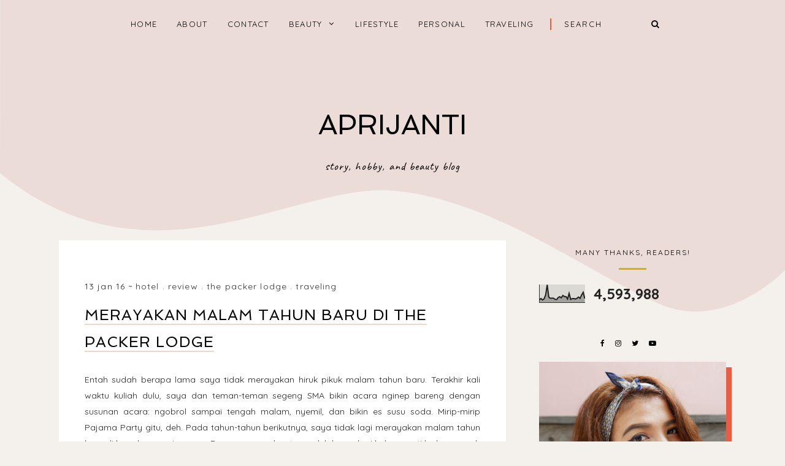

--- FILE ---
content_type: text/html; charset=UTF-8
request_url: https://www.aprijanti.com/2016/01/malam-tahun-baru-di-packer-lodge.html
body_size: 47793
content:
<!DOCTYPE html>
<html dir='ltr' xmlns='http://www.w3.org/1999/xhtml' xmlns:b='http://www.google.com/2005/gml/b' xmlns:data='http://www.google.com/2005/gml/data' xmlns:expr='http://www.google.com/2005/gml/expr'>
<head>
<link href='https://www.blogger.com/static/v1/widgets/335934321-css_bundle_v2.css' rel='stylesheet' type='text/css'/>
<!-- Global site tag (gtag.js) - Google Analytics -->
<script async='async' src='https://www.googletagmanager.com/gtag/js?id=UA-67824673-1'></script>
<script>
  window.dataLayer = window.dataLayer || [];
  function gtag(){dataLayer.push(arguments);}
  gtag('js', new Date());

  gtag('config', 'UA-67824673-1');
</script>
<script async='async' data-ad-client='ca-pub-9467055009023419' src='https://pagead2.googlesyndication.com/pagead/js/adsbygoogle.js'></script>
<script async='async' custom-element='amp-auto-ads' src='https://cdn.ampproject.org/v0/amp-auto-ads-0.1.js'>
</script>
<script type='text/javascript'>
if (typeof document.onselectstart!="undefined") {
document.onselectstart=new Function ("return false");
}
else{
document.onmousedown=new Function ("return false");
document.onmouseup=new Function ("return true");
}
</script>
<meta charset='utf-8'/>
<meta content='width=device-width, initial-scale=1, shrink-to-fit=no' name='viewport'/>
<title>Merayakan Malam Tahun Baru di The Packer Lodge &#8212; APRIJANTI</title>
<link href='https://www.aprijanti.com/favicon.ico' rel='icon' type='image/x-icon'/>
<meta content='blogger' name='generator'/>
<link rel="alternate" type="application/atom+xml" title="APRIJANTI - Atom" href="https://www.aprijanti.com/feeds/posts/default" />
<link rel="alternate" type="application/rss+xml" title="APRIJANTI - RSS" href="https://www.aprijanti.com/feeds/posts/default?alt=rss" />
<link rel="service.post" type="application/atom+xml" title="APRIJANTI - Atom" href="https://www.blogger.com/feeds/5115620115590789294/posts/default" />

<link rel="alternate" type="application/atom+xml" title="APRIJANTI - Atom" href="https://www.aprijanti.com/feeds/2889684566091363092/comments/default" />
<!--Can't find substitution for tag [blog.openIdOpTag]-->
<link href='https://www.aprijanti.com/2016/01/malam-tahun-baru-di-packer-lodge.html' rel='canonical'/>
<meta content='The Packer Lodge Hostel' name='description'/>
<link href='https://blogger.googleusercontent.com/img/b/R29vZ2xl/AVvXsEiYD95-R7t5RpKvxlbWigekAvn9W7j76LCANaGkUwNwCmSwmlTfelrdBlPeMKd9o1DboRFq1mOEqdWvwtojrkavmAH5wQCbWdzlHF3ILzfrS2YrqMCzxKsaV4ikCsZnSRZc-CN11sBNLgvL/w1200-h630-p-k-no-nu/The+Packer+Lodge+Hostel+Review.jpg' rel='image_src'/>
<meta content='article' property='og:type'/>
<meta content='APRIJANTI' property='og:site_name'/>
<meta content='https://www.aprijanti.com/2016/01/malam-tahun-baru-di-packer-lodge.html' property='og:url'/>
<meta content='Merayakan Malam Tahun Baru di The Packer Lodge | APRIJANTI' property='og:title'/>
<meta content='The Packer Lodge Hostel' property='og:description'/>
<meta content='https://blogger.googleusercontent.com/img/b/R29vZ2xl/AVvXsEiYD95-R7t5RpKvxlbWigekAvn9W7j76LCANaGkUwNwCmSwmlTfelrdBlPeMKd9o1DboRFq1mOEqdWvwtojrkavmAH5wQCbWdzlHF3ILzfrS2YrqMCzxKsaV4ikCsZnSRZc-CN11sBNLgvL/w1200-h630-p-k-no-nu/The+Packer+Lodge+Hostel+Review.jpg' property='og:image'/>
<meta content='summary' name='twitter:card'/>
<meta content='' name='twitter:site'/>
<meta content='' name='twitter:creator'/>
<meta content='https://www.aprijanti.com/2016/01/malam-tahun-baru-di-packer-lodge.html' name='twitter:url'/>
<meta content='Merayakan Malam Tahun Baru di The Packer Lodge | APRIJANTI' name='twitter:title'/>
<meta content='The Packer Lodge Hostel' name='twitter:description'/>
<meta content='https://blogger.googleusercontent.com/img/b/R29vZ2xl/AVvXsEiYD95-R7t5RpKvxlbWigekAvn9W7j76LCANaGkUwNwCmSwmlTfelrdBlPeMKd9o1DboRFq1mOEqdWvwtojrkavmAH5wQCbWdzlHF3ILzfrS2YrqMCzxKsaV4ikCsZnSRZc-CN11sBNLgvL/w1200-h630-p-k-no-nu/The+Packer+Lodge+Hostel+Review.jpg' property='twitter:image'/>
<script src='https://ajax.googleapis.com/ajax/libs/jquery/2.2.4/jquery.min.js'></script>
<style>/*! normalize.css v6.0.0 | MIT License | github.com/necolas/normalize.css */ button,hr,input{overflow:visible}audio,canvas,progress,video{display:inline-block}progress,sub,sup{vertical-align:baseline}[type=checkbox],[type=radio],legend{box-sizing:border-box;padding:0}html{line-height:1.15;-ms-text-size-adjust:100%;-webkit-text-size-adjust:100%}article,aside,details,figcaption,figure,footer,header,main,menu,nav,section{display:block}h1{font-size:2em;margin:.67em 0}figure{margin:1em 40px}hr{box-sizing:content-box;height:0}code,kbd,pre,samp{font-family:monospace,monospace;font-size:1em}a{background-color:transparent;-webkit-text-decoration-skip:objects}abbr[title]{border-bottom:none;text-decoration:underline;text-decoration:underline dotted}b,strong{font-weight:bolder}dfn{font-style:italic}mark{background-color:#ff0;color:#000}small{font-size:80%}sub,sup{font-size:75%;line-height:0;position:relative}sub{bottom:-.25em}sup{top:-.5em}audio:not([controls]){display:none;height:0}img{border-style:none}svg:not(:root){overflow:hidden}button,input,optgroup,select,textarea{margin:0}button,select{text-transform:none}[type=reset],[type=submit],button,html [type=button]{-webkit-appearance:button}[type=button]::-moz-focus-inner,[type=reset]::-moz-focus-inner,[type=submit]::-moz-focus-inner,button::-moz-focus-inner{border-style:none;padding:0}[type=button]:-moz-focusring,[type=reset]:-moz-focusring,[type=submit]:-moz-focusring,button:-moz-focusring{outline:ButtonText dotted 1px}legend{color:inherit;display:table;max-width:100%;white-space:normal}textarea{overflow:auto}[type=number]::-webkit-inner-spin-button,[type=number]::-webkit-outer-spin-button{height:auto}[type=search]{-webkit-appearance:textfield;outline-offset:-2px}[type=search]::-webkit-search-cancel-button,[type=search]::-webkit-search-decoration{-webkit-appearance:none}::-webkit-file-upload-button{-webkit-appearance:button;font:inherit}summary{display:list-item}[hidden],template{display:none}

.clearfix:after {content:'';display:block;clear:both;}
      </style>
<link href='https://maxcdn.bootstrapcdn.com/font-awesome/4.7.0/css/font-awesome.min.css' rel='stylesheet'/>
<link href='https://fonts.googleapis.com/css?family=Caveat:400,700|Quicksand:400,700|Spinnaker' rel='stylesheet'/>
<style id='page-skin-1' type='text/css'><!--
/*/// ---------------------------------------------------------
*
*  Responsive Blogger Template
*  Name:        Alpaca
*  Version:     1.0
*  Date:        July 2018
*  Author:      Gabriela Melo
*  URL:         http://shop.gabrielamelo.com.br
*  Etsy:        https://www.etsy.com/shop/shopgabrielamelo
*
* ------------------------------------------------------- ///*/
/*/// ------------------------------
~   General
------------------------------ ///*/
*, *:after, *:before {
-webkit-box-sizing: border-box;
-moz-box-sizing: border-box;
box-sizing: border-box;
}
html {
font-size: 62.5%;
}
.hidden {
display: none;
}
body {
background: #F4F1EC;
color: #222222;
font: normal 14px quicksand, sans-serif;
line-height: normal;
overflow-wrap: break-word;
word-break: break-word;
word-wrap: break-word;
}
img {
display: block;
height: auto;
max-width: 100%;
}
a {
color: #E55E47;
text-decoration: none;
}
a:hover {
color: #000000;
}
em, i {
font-family: serif;
font-style: italic;
}
:focus {
outline: 0;
}
::-webkit-scrollbar {
background: #ECDCD8;
height: 7px;
width: 10px;
}
::-webkit-scrollbar-thumb:vertical {
background: #E55E47;
height: 50px;
}
::-webkit-scrollbar-thumb:horizontal {
background: #E55E47;
height: 7px;
}
::-moz-selection {
background: #F4F1EC;
color: #E55E47;
}
::selection {
background: #F4F1EC;
color: #E55E47;
}
/*/// ------------------------------
~   Columns
------------------------------ ///*/
.section {
margin: 0;
}
@media screen and (min-width:50em) {
.header, .container {
margin: 0 auto;
max-width: 1200px;
width: 85%;
}
}
.sidebar {
margin: 5em auto 0 auto;
max-width: 400px;
padding: 0;
width: 100%;
}
@media screen and (min-width: 61em) {
.main {
float: left;
width: 67%;
}
.sidebar {
float: right;
margin: 0;
width: 28%;
}
}
.outer {
margin-top: -800px;
}
@media screen and (max-width: 50em) {
.outer {
margin: -800px auto 0 auto;
width: 90%;
}
}
/*/// ------------------------------
~   Wave Background
------------------------------ ///*/
.wave-gbml {
display: block;
height: 800px;
overflow: hidden;
position: relative;
}
.onda {
fill: #ECDCD8;
}
/*/// ------------------------------
~   Menu + Search
------------------------------ ///*/
.menu-gbml {
text-align: center;
position: relative;
}
#PageList100, #HTML200 {
display: inline-block;
}
#HTML200 {
border-left: 2px solid #E55E47;
margin-left: 1em;
max-width: 215px;
}
#PageList100 h3 {
display: none;
}
.widget-content > .navtoggle.outside {
display: block;
}
.widget-content > .navtoggle.outside:hover,
.widget-content > .navtoggle.outside:focus {
cursor: pointer;
}
.nav-icon3 {
width: 30px;
height: 20px;
position: relative;
margin: 0 auto;
-webkit-transform: rotate(0deg);
-moz-transform: rotate(0deg);
-o-transform: rotate(0deg);
transform: rotate(0deg);
-webkit-transition: .5s ease-in-out;
-moz-transition: .5s ease-in-out;
-o-transition: .5s ease-in-out;
transition: .5s ease-in-out;
cursor: pointer;
}
.nav-icon3 span {
display: block;
position: absolute;
height: 2px;
width: 100%;
background: #000000;
opacity: 1;
left: 0;
-webkit-transform: rotate(0deg);
-moz-transform: rotate(0deg);
-o-transform: rotate(0deg);
transform: rotate(0deg);
-webkit-transition: .25s ease-in-out;
-moz-transition: .25s ease-in-out;
-o-transition: .25s ease-in-out;
transition: .25s ease-in-out;
}
.nav-icon3 span:nth-child(1) {
top: 0px;
}
.nav-icon3 span:nth-child(2),
.nav-icon3 span:nth-child(3) {
top: 7px;
}
.nav-icon3 span:nth-child(4) {
top: 14px;
}
.nav-icon3.open span:nth-child(1) {
top: 7px;
width: 0%;
left: 50%;
}
.nav-icon3.open span:nth-child(2) {
-webkit-transform: rotate(45deg);
-moz-transform: rotate(45deg);
-o-transform: rotate(45deg);
transform: rotate(45deg);
}
.nav-icon3.open span:nth-child(3) {
-webkit-transform: rotate(-45deg);
-moz-transform: rotate(-45deg);
-o-transform: rotate(-45deg);
transform: rotate(-45deg);
}
.nav-icon3.open span:nth-child(4) {
top: 7px;
width: 0%;
left: 50%;
}
.menu {
display: none;
font: normal 13px quicksand, sans-serif;
letter-spacing: .1em;
text-align: left;
text-transform: uppercase;
}
.menu ul {
list-style-type: none;
padding-left: 0;
}
.menu a {
color: #000000;
}
.menu a:hover {
color: #E55E47;
}
.menu li.parent {
padding: 1em;
}
.menu li.parent i.fa.fa-fw {
display: block;
float: right;
}
.menu li.parent ul.level-two,
.menu li.parent ul.level-three {
border: 1px solid #F4F1EC;
padding: 1em;
}
.menu li.parent ul.level-two li a,
.menu li.parent ul.level-three li a {
display: block;
padding: .5em;
}
.menu li.parent > ul.level-two {
display: none;
margin-top: .5em;
}
.menu ul.level-three {
display: none;
}
.menu .fa {
display: inline-block;
color: #000000;
margin: 0 .2em;
text-align: right;
}
.menu .fa a {
font-size: 0;
padding: 0 !important;
}
.menu .fa:hover,
.menu .fa:focus {
cursor: pointer;
}
.menu ul.level-two .child-item.sharewidth i.fa.fa-fw.fa-angle-right {
margin-top: -1.5em;
}
@media screen and (min-width: 50em) {
.widget-content > .navtoggle.outside,span.navtoggle {
display: none !important;
}
.menu {
display: block !important;
}
.menu ul {
position: relative;
text-align: center;
z-index: 999;
}
.menu li.selected a {
color: #E55E47;
}
.menu li.parent {
border: 0;
display: inline-table;
}
.menu li.parent ul.level-two,
.menu li.parent ul.level-three {
padding: 1em 0;
text-align: left;
width: 200px;
}
.menu li.parent ul.level-two li a,
.menu li.parent ul.level-three li a {
padding: .5em 2em;
}
.menu li.parent ul.level-two {
background: #ECDCD8;
display: none;
margin: 0;
left: auto;
position: absolute;
top: 100%;
}
.menu li.parent .level-three {
background: #ECDCD8;
display: none;
position: absolute;
left: 100%;
-webkit-transform: translateY(-3em);
-ms-transform: translateY(-3em);
transform: translateY(-3em);
}
.menu li.parent .level-three li {
display: block;
transition: .3s all ease;
position: relative;
white-space: nowrap;
}
.menu .level-two:hover,
.menu li.parent:hover .level-two,
.menu .child-item.sharewidth:hover .level-three {
display: block;
}
.menu .fa {
display: none;
}
.menu ul.level-two .child-item.sharewidth i.fa.fa-fw.fa-angle-right {
padding-right: 1.5em;
-webkit-transform: rotate(0deg);
-ms-transform: rotate(0deg);
transform: rotate(0deg);
}
}
/*/// --- search --- ///*/
#HTML200 h3 {
display: none;
}
.gbml-search .search-form {
background: none;
color: #000000;
text-align: center;
}
.gbml-search input,
.gbml-search .search-form-btn {
background: none;
border: 0;
}
.gbml-search input {
border: 0;
font: normal 13px quicksand, sans-serif;
letter-spacing: 2px;
max-width: 160px;
padding-left: 1.6em;
text-transform: uppercase;
}
::placeholder {
color: #000000;
opacity: 1;
}
:-ms-input-placeholder {
color: #000000;
}
::-ms-input-placeholder {
color: #000000;
}
.gbml-search .search-form-btn {
color: #000000;
margin-left: -7px;
}
.gbml-search input:focus {
outline: 0;
}
@media screen and (max-width: 50em) {
#PageList100, #HTML200 {
width: 100%;
}
.nav-icon3 {
margin: 0;
}
#HTML200 {
position: absolute;
right: 0;
top: -4px;
}
.menu-section {
padding-top: 2em;
}
.menu ul.nav {
margin-top: .9em;
}
}
/*/// ------------------------------
~   Header
------------------------------ ///*/
.header {
margin: 1em auto 2em;
text-align: center;
}
#Header1,
#Header1 a {
color: #000000;
font: 400 45px spinnaker, sans-serif;
text-transform: uppercase;
}
#Header1 h1 {
margin: 0;
}
#Header1 p {
font: 400 19px caveat, sans-serif;
letter-spacing: 1px;
text-transform: lowercase;
}
.header.image-placement-behind {
background-repeat: no-repeat;
background-position: center;
-webkit-background-size: cover;
background-size: cover;
}
.header.image-placement-behind.has-image {
background-repeat: no-repeat;
background-position: center;
-webkit-background-size: cover;
background-size: cover;
}
.header.image-placement-replace.has-image,
.header.image-placement-replace.has-image img,
.header.image-placement-before-description.has-image,
.header.image-placement-before-description.has-image img  {
margin: 0 auto;
}
/*/// ------------------------------
~   Slide
------------------------------ ///*/
#HTML300 h3 {
display: none;
}
.cycle-slideshow {
display: block;
height: 0;
margin: 0;
overflow: hidden;
padding-bottom: 45%;
position: relative;
text-align: center;
width: 100%;
z-index: 0;
}
.cycle-slideshow ul {
height: 100%;
height: 100vh;
padding: 0;
width: 100%;
}
.cycle-slideshow li {
height: 100%;
margin: 0;
padding: 0;
width: 100%;
}
.cycle-prev,
.cycle-next {
color: #000000;
cursor: pointer;
font-size: 2em;
height: 100%;
position: absolute;
right: 0;
top: 8%;
z-index: 800;
-webkit-transition: .25s;
-moz-transition: .25s;
-ms-transition: .25s;
-o-transition: .25s;
}
.cycle-prev {
outline: 0;
position: absolute;
right: 4%;
text-align: center;
z-index: 999;
-webkit-transition: .25s;
-moz-transition: .25s;
-ms-transition: .25s;
-o-transition: .25s;
}
.cycle-next {
outline: 0;
position: absolute;
text-align: center;
z-index: 999;
-webkit-transition: .25s;
-moz-transition: .25s;
-ms-transition: .25s;
-o-transition: .25s;
}
.slide-image {
border-left: 9px solid #D9B00A;
border-bottom: 10px solid #D9B00A;
background-position: center center;
background-size: cover;
border-radius: 100%;
height: 100%;
max-width: 400px;
position: absolute;
width: 45%;
z-index: 15;
}
.slide-inside {
background: transparent;
display: -moz-box;
display: -ms-flexbox;
display: -webkit-flex;
display: -webkit-box;
display: flex;
align-items: center;
height: 100%;
position: absolute;
right: 0;
transition: all .25s ease-out;
text-align: left;
width: 52%;
-webkit-transition: all .25s ease-out;
-moz-transition: all .25s ease-out;
-o-transition: all .25s ease-out;
}
.slide-inside:hover {
opacity: .65;
}
.slide-title {
display: block;
width: 100%:
}
.slide-cat {
color: #000000;
font: 400 20px caveat, sans-serif;
margin: 0 .04em .5em;
text-transform: lowercase;
}
.slide-h3 {
color: #000000;
display: block;
font: 400 23px spinnaker, sans-serif;
letter-spacing: 0.08em;
line-height: 1.2em;
padding-bottom: .5em;
text-transform: uppercase;
z-index: 9;
}
.slide-divider {
border-top: 1px solid;
color: #000000;
position: absolute;
width: 100%;
}
.slide-excerpt {
display: none;
}
.slide-more {
color: #000000;
display: inline-block;
font: 400 20px caveat, sans-serif;
padding-top: .5em;
text-transform: lowercase;
-webkit-transition: all .25s ease-out
-moz-transition: all .25s ease-out;
-o-transition: all .25s ease-out;
transition: all .25s ease-out;
}
@media screen and (max-width: 50em) {
.cycle-slideshow {
display: none;
}
}
/*/// ------------------------------
~   Posts
------------------------------ ///*/
.home-view #Blog1 {
margin-top: 5em;
}
.post {
background: #ffffff;
line-height: 1.9em;
padding: 3em;
}
.post-location .post-location-place::before {
content:"\f041";
font-family: FontAwesome;
padding-right: .2em;
}
.post-location .post-location-place {
color: #ffffff;
font: normal 11px quicksand, sans-serif;
letter-spacing: .08em;
padding-bottom: .8em;
text-transform: uppercase;
}
.post-date,
.post-labels {
display: inline-table;
font: normal 14px quicksand, sans-serif;
padding-bottom: 1em;
letter-spacing: 0.08em;
text-transform: lowercase;
}
.post-date:after {
color: #333333;
content:"~";
}
.post-labels a {
color: #333333;
}
.post-labels a:hover {
color: #D9B00A;
}
h2.post-title,
a.post-title-link {
color: #000000;
font: 400 24px spinnaker, sans-serif;
letter-spacing: 1px;
line-height: 1.7em;
padding-bottom: 1.8em;
text-transform: uppercase;
}
a.post-title-link {
border-bottom: 2px solid #f0d4cc;
-webkit-transition: all 0.3s ease;
-moz-transition: all 0.3s ease;
-ms-transition: all 0.3s ease;
transition: all 0.3s ease;
}
a.post-title-link {
padding: 0;
}
a.post-title-link:hover {
color: #e1bc4c;
}
.post-thumb:before {
background: #ffffff;
content:"";
height: 5px;
top: .5em;
position: absolute;
width: 100%;
z-index:99;
}
.post-thumb {
margin: 0 -3em 0 -3em;
position: relative;
}
.post-thumb img {
height: auto;
width: 100%
}
.post-snippet {
font-weight: normal;
margin: 3em auto 0 auto;
text-align: center;
width: 80%;
}
@media screen and (max-width: 50em) {
.post-snippet {
width: 90%;
}
}
.read-more {
font: normal 20px caveat, sans-serif;
margin-top: 1em;
text-align: center;
text-transform: lowercase;
}
.read-more a {
border-bottom: 2px solid #ECDCD8;
color: #333333;
padding-bottom: .2em;
}
.read-more a:hover,
.read-more a:focus {
color: #D9B00A;
}
.separator,
.separator > a {
display: block;
margin: 0 !important;
clear: none !important;
}
.post .separator > a > img,
.post .tr-caption-container img {
margin: 0 auto;
padding: .3em 0;
}
.post-body table {
padding: 0 !important;
}
.post-body .tr-caption {
font-size: 70%;
letter-spacing: 2px;
text-transform: uppercase;
}
.post-body h2,
.post-body h3,
.post-body h4 {
padding: .5em 0;
text-transform: uppercase;
}
.post-body blockquote.tr_bq:before {
background: #ECDCD8;
content: "";
display: block;
height: 3em;
position: absolute;
left: 50%;
top: -1.5em;
width: 1px;
}
.post-body blockquote.tr_bq {
border: 1px solid #ECDCD8;
margin: 1.5em 0;
padding: 2.5em 1.5em 1.5em 1.5em;
position: relative;
}
.post ul {
list-style: circle;
}
.post ol {
counter-reset: li;
}
.post ol li {
list-style: none;
}
.post ol li:before {
color: #333;
content: counter(li);
counter-increment: li;
margin: 0 1em .8em -2em;
padding: 3px 6px 3px 6px;
text-align: center;
}
.post-body .img-left {
padding: 1em 1em 1em 0!important;
}
.post-body .img-right {
padding: 1em 0 1em 1em!important;
}
@media screen and (max-width: 50em) {
.post-body .img-left, .post-body .img-left img, .post-body .img-right, .post-body .img-right img {
max-width: 100% !important;
padding: 1em 0 1em 0 !important;
width: 800px !important;
}
}
/*/// --- related posts --- ///*/
.related-wrap {
display: -moz-box;
display: -ms-flexbox;
display: -webkit-flex;
display: -webkit-box;
display: flex;
justify-content: space-around;
margin-bottom: 5em;
}
#related-posts {
max-width: 1200px;
}
#related-posts h4 {
display: none;
}
#related-posts a {
margin: 0 !important;
position: relative;
width: 25%;
}
#related-posts a:hover {
opacity: 0.8;
}
#related-title {
align-items: center;
background: #ffffff;
bottom: 3.5em;
color: #e1bc4c;
display: -moz-box;
display: -ms-flexbox;
display: -webkit-flex;
display: -webkit-box;
display: flex;
justify-content: center;
left: 2em;
font-size: 80%;
text-align: center;
text-transform: uppercase;
padding: .5em;
position: absolute;
right: 2em;
top: 2em;
z-index: 700;
opacity: 0;
}
#related-title:hover {
opacity: 1;
}
@media screen and (max-width: 42em) {
#related-posts a:nth-child(3),
#related-posts a:nth-child(4) {
display: none;
}
#related-posts a {
width: 50%;
}
}
/*/// ------------------------------
~   Pager
------------------------------ ///*/
.blog-pager {
display: block;
font: bold 13px quicksand, sans-serif;
letter-spacing: 2px;
margin-bottom: 4em;
text-align: center;
text-transform: lowercase;
position: relative;
z-index: 9000;
}
.single-view .blog-pager {
margin: 4em auto;
}
.blog-pager a {
color: #000000;
}
.blog-pager a:hover {
color: #E55E47;
}
.blog-pager .fa {
color: #E55E47;
}
.blog-pager-home-link,
.blog-pager-newer-link.disabled,
.blog-pager-older-link.disabled {
display: none;
}
.index-view .blog-pager-newer-link { float: left; }
.index-view .blog-pager-older-link { float: right; }
.single-view .blog-pager-newer-link { float: left; text-align: left; }
.single-view .blog-pager-older-link { float: right; text-align: right; }
/*/// ------------------------------
~   Sidebar
------------------------------ ///*/
.sidebar {
line-height: 1.8em;
}
.sidebar .widget {
margin: 0 0 4em;
}
.sidebar h3 {
color: #000000;
font: normal 12px quicksand, sans-serif;
letter-spacing: 2px;
padding: 1em 0;
text-align: center;
text-transform: uppercase;
}
.sidebar h3:after {
background: #D9B00A;
content:"";
display: block;
height: 3px;
margin: 1.5em auto 1em;
width: 45px;
}
.sidebar ul {
list-style:none;
margin: 0;
padding: 0;
}
.sidebar li {
margin: 0;
padding: 0 0 .25em 1em;
}
/*/// --- social icons --- ///*/
#HTML500 h3 {
display: none;
}
#HTML500.widget {
margin-bottom: 1.5em;
text-align: center;
}
.social-icons {
font-family: FontAwesome;
}
.social-icons a {
color: #000000;
font-size: 85%;
margin-right: 1.2em;
}
.social-icons a::last-of-type {
margin: 0;
}
.social-icons a:hover {
color:  #E55E47;
}
.social-icons a.facebook-icon:before {content:"\f09a";}
.social-icons a.instagram-icon:before {content:"\f16d";}
.social-icons a.twitter-icon:before {content:"\f099";}
.social-icons a.pinterest-icon:before {content:"\f231";}
.social-icons a.tumblr-icon:before {content:"\f173";}
.social-icons a.youtube-icon:before {content:"\f16a";}
.social-icons a.email-icon:before {content:"\f003";}
.social-icons a.feed-icon:before {content:"\f09e";}
.social-icons a.bloglovin-icon:before {content:"\f004";}
/*/// --- profile --- ///*/
#Image100 figure,
#Image100.widget.Image {
margin: 0;
}
#Image100 h3,
#Text100 h3 {
display: none;
}
#Image100 img.image-img {
box-shadow: 9px 9px #E55E47;
position: relative;
}
#Image100 .image-caption,
#Text100 {
text-align: center;
}
#Image100 .image-caption {
font: 400 21px spinnaker, sans-serif;
margin-top: 1.5em;
padding-bottom: 1em;
text-transform: uppercase;
}
#Image100 .image-caption:after {
background: #333333;
content:"";
display: block;
height: 3px;
margin: 1em auto 0 auto;
width: 50px;
}
#Text100 {
padding: 1.5em;
}
#Text100.widget.Text {
margin-top: 0;
padding-top: 0;
}
/*/// --- pinterest --- ///*/
.pinterest-gallery {
float: left;
width: 50%;
}
.pinterest-gallery .pinterest-thumbnail {
background-position: 50% 50%;
background-size: cover;
padding-bottom: 100%;
position: relative;
width: 100%;
}
.pinterest-gallery .pinterest-icon {
align-items: center;
bottom: 0;
color: #D9B00A;
display: -moz-box;
display: -ms-flexbox;
display: -webkit-flex;
display: -webkit-box;
display: flex;
font-family: FontAwesome;
font-size: 100%;
justify-content: center;
left: 0;
position: absolute;
right: 0;
top: 0;
filter: alpha(opacity=0);
-moz-opacity: 0;
-khtml-opacity: 0;
opacity: 0;
z-index: 400;
}
.pinterest-gallery .pinterest-icon:hover {
background: #000000;
filter: alpha(opacity=50);
-moz-opacity: 0.5;
-khtml-opacity:0.5;
opacity: 0.5;
}
/*/// --- featured post --- ///*/
.FeaturedPost .widget-content {
position: relative;
}
.FeaturedPost .featured-post-title-link {
display: -moz-box;
display: -ms-flexbox;
display: -webkit-flex;
display: -webkit-box;
display: flex;
align-items: center;
bottom: 3.4em;
color: #E55E47;
font: normal 13px quicksand, sans-serif;
font-weight: normal;
letter-spacing: 2px;
justify-content: center;
left: 3em;
opacity: 0;
position: absolute;
right: 3em;
text-align: center;
text-transform: uppercase;
top: 3em;
}
a.featured-post-title-link {
color: #E55E47;
}
.FeaturedPost .featured-post-title-link:hover,
.FeaturedPost .featured-post-title-link:focus {
background: #FFFFFF;
opacity: 1;
}
.FeaturedPost .featured-post-snippet {
display: none;
}
/*/// --- archive --- ///*/
.BlogArchive h3:after {
display: none;
}
.BlogArchive {
border: 1px solid #ECDCD8;
color: #000000;
font: normal 13px quicksand, sans-serif;
padding: 1.5em;
text-transform: uppercase;
}
.BlogArchive h3 {
font: normal 13px quicksand, sans-serif;
padding: 0;
text-align: left;
}
.BlogArchive a {
color: #000000;
}
.BlogArchive a:hover {
color: #E55E47;
}
.BlogArchive .post-count {
color: #E55E47;
font-size: 80%;
padding-left: .5em;
}
.BlogArchive ul li .hierarchy-title a:before {
content: "\f068";
display: inline-block;
font-family: FontAwesome;
padding-right: .3em;
}
.collapsible {
-webkit-transition: height 0.3s cubic-bezier(0.4, 0, 0.2, 1);
transition: height 0.3s cubic-bezier(0.4, 0, 0.2, 1);
}
.collapsible,
.collapsible > summary {
display: block;
overflow: hidden;
}
.collapsible > :not(summary) {
display: none;
}
.collapsible[open] > :not(summary) {
display: block;
}
.collapsible:focus,
.collapsible > summary:focus {
outline: none;
}
.collapsible > summary {
cursor: pointer;
display: block;
padding: 0;
}
.collapsible:focus > summary,
.collapsible > summary:focus {
background-color: transparent;
}
.collapsible > summary::-webkit-details-marker {
display: none;
}
.collapsible-title {
-webkit-box-align: center;
-webkit-align-items: center;
-ms-flex-align: center;
align-items: center;
display: -webkit-box;
display: -webkit-flex;
display: -ms-flexbox;
display: flex;
}
.collapsible-title .title {
-webkit-box-flex: 1;
-webkit-flex: 1 1 auto;
-ms-flex: 1 1 auto;
flex: 1 1 auto;
-webkit-box-ordinal-group: 1;
-webkit-order: 0;
-ms-flex-order: 0;
order: 0;
overflow: hidden;
text-overflow: ellipsis;
white-space: nowrap;
}
.collapsible-title .chevron-down,
.collapsible[open] .collapsible-title .chevron-up {
display: block;
}
.collapsible-title .chevron-up,
.collapsible[open] .collapsible-title .chevron-down {
display: none;
}
.flat-button {
cursor: pointer;
display: inline-block;
font-weight: bold;
text-transform: uppercase;
border-radius: 2px;
padding: 8px;
margin: -8px;
}
.flat-icon-button {
background: transparent;
border: 0;
margin: 0;
outline: none;
padding: 0;
margin: -12px;
padding: 12px;
cursor: pointer;
box-sizing: content-box;
display: inline-block;
line-height: 0;
}
.flat-icon-button,
.flat-icon-button .splash-wrapper {
border-radius: 50%;
}
.flat-icon-button .splash.animate {
-webkit-animation-duration: 0.3s;
animation-duration: 0.3s;
}
/*/// --- list labels --- ///*/
.list-group a {
color: #000000;
display: block;
font: bold 13px quicksand, sans-serif;
margin: .3em 0;
padding: .5em;
text-align: center;
text-transform: uppercase;
}
.list-group a:hover,
.list-group a:focus {
color: #E55E47;
}
.label-count {
color: #E55E47;
font-size: 85%;
}
/*/// --- cloud labels --- ///*/
.cloud-label-widget-content {
line-height: 2em;
text-align: center;
}
.cloud-label-widget-content a {
color: #000000;
font: bold 13px quicksand, sans-serif;
margin: .5em;
text-transform: lowercase;
}
.Label .cloud-label-widget-content a:hover,
.Label .cloud-label-widget-content a:focus {
color: #E55E47;
}
/*/// --- follow by email --- ///*/
.FollowByEmail h3 {
text-align: left;
}
.FollowByEmail h3:after {
margin: 1.5em 0 1em;
}
.FollowByEmail input,
.FollowByEmail button {
background: #ECDCD8;
border: 0;
border-radius: 0;
display: inline-block;
font: normal 12px quicksand, sans-serif;
letter-spacing: 2px;
padding: 1em .5em;
text-align: center;
text-transform: lowercase;
width: 77%;
}
.FollowByEmail input {
margin-bottom: .5em;
}
.FollowByEmail button {
background: none;
color: #000000;
display: inline-block;
font: normal 27px caveat, sans-serif;
padding: 0;
width: 20%;
}
.FollowByEmail input:focus,
.FollowByEmail button:focus {
outline: 0 !important;
border: 0 !important;
box-shadow: none !important;
border-radius: 0 !important;
opacity: 0.6;
}
.FollowByEmail button:hover,
.FollowByEmail button:focus {
color: #D9B00A;
cursor: pointer;
}
/*/// --- popular posts --- ///*/
.PopularPosts {
counter-reset: contarpp;
}
.pp-post {
border-bottom: 1px solid #ECDCD8;
margin-bottom: 2em;
padding-bottom: 1em;
}
.PopularPosts .pp-thumbnail:hover,
.PopularPosts .pp-thumbnail:focus {
opacity: .8;
}
.PopularPosts .pp-thumbnail:after {
color: #E55E47;
content: counter(contarpp, decimal);
counter-increment: contarpp;
display: block;
font: bold 15px quicksand, sans-serif;
margin-top: 1.5em;
text-align: center;
}
h5.popular-post-title {
font: normal normal 20px caveat, sans-serif;
margin: .5em 0;
text-align: center;
}
.popular-post-title a {
color: #000000;
}
.popular-post-title a:hover,
.popular-post-title a:focus {
color: #E55E47;
}
.popular-post-snippet {
display: none;
}
/*/// ------------------------------
~   Footer
------------------------------ ///*/
.footer {
margin-top: 3em;
}
.backtotop {
background: #FFFFFF;
float: right;
font: bold 13px quicksand, sans-serif;
margin-top: -4em;
padding: 1.5em;
text-align: center;
text-transform: uppercase;
width: 180px;
}
.backtotop .fa {
font-size: 115%;
padding-left: .2em;
}
.backtotop a {
color: #000000;
}
.backtotop a:hover,
.backtotop a:focus {
color: #E55E47;
}
.credits-links {
background: #FFFFFF;
font: bold 10px quicksand, sans-serif;
letter-spacing: 2px;
padding: 2em;
text-align: center;
text-transform: uppercase;
}
.credits-links a {
color: #000000;
}
.credits-links a:hover {
color: #E55E47;
}
.blogname-footer,
.gbml-credits {
padding: 1em;
}
@media screen and (max-width: 61em) {
.backtotop {
float: none;
margin: 3em auto;
}
}
@media screen and (max-width: 50em) {
.footer {
margin: 0 -5% 0 -5%;
}
}
@media screen and (min-width: 50em) {
.blogname-footer {
float: left;
text-align: left;
width: 50%;
}
.gbml-credits {
float: right;
text-align: right;
width: 50%;
}
}
/*/// ------------------------------
~   Instagram
------------------------------ ///*/
#HTML600 h3 {
display: none;
}
#HTML600 {
margin: 0;
}
.insta-widget {
float: left;
position: relative;
width: 16.66%;
}
@media screen and (max-width: 64em) {
.insta-widget {
width: 33.33%;
}
}
.insta-widget img {
display: block;
width: 100%;
}
.insta-widget a {
background-size: cover;
background-repeat: no-repeat;
background-position: center;
position: absolute;
top: 0;
right: 0;
left: 0;
bottom: 0;
}
.insta-widget .insta-likes {
display: -moz-box;
display: -ms-flexbox;
display: -webkit-flex;
display: -webkit-box;
display: flex;
align-items: center;
bottom: 0;
color: #E55E47;
font-size: 85%;
font-weight: normal;
letter-spacing: 2px;
justify-content: center;
left: 0;
opacity: 0;
position: absolute;
right: 0;
top:0;
}
.insta-widget .insta-likes:hover,
.insta-widget .insta-likes:focus {
background: #ECDCD8;
opacity: 0.8;
}
@media screen and (max-width: 37.5em) {
.insta-widget .insta-likes:hover {
opacity: 0;
}
}
/*/// ------------------------------
~   Single Post
------------------------------ ///*/
.post-title h1 {
margin: 0 0 1em;
}
@media screen and (max-width: 50em) {
.single-view .post,
.page-view .post {
padding: 2em;
}
}
.single-view .post-footer:before {
background: #ECDCD8;
content:"";
display: block;
height: 4px;
margin: 0 auto;
width: 50px;
}
.single-view .post-footer {
margin-top: 3em;
}
.post-share:before {
color: #333333;
content:"share the post";
display: block;
font: normal 19px caveat, sans-serif;
margin: 1em 0;
text-align: center;
text-transform: lowercase;
}
.post-share {
text-align: center;
}
.post-share a {
color: #000000;
margin-right: 1em;
}
.post-share a:last-of-type {
margin: 0;
}
.post-share a:hover,
.post-share a:focus {
color: #D9B00A;
}
/*/// --- post comments --- ///*/
.comments h3 {
color: #333333;
text-align: center;
text-transform: uppercase;
}
.comment-actions {
font-size: 85%;
letter-spacing: 1px;
font-weight: bold;
text-transform: uppercase;
}
.comment-actions a {
color: #000000;
font-size: 90%;
padding: .5em .3em;
}
.comment-actions a:hover,
.comment-actions a:focus {
color: #D9B00A;
text-decoration: none;
}
.comments .comments-content .datetime {
font-size: 80%;
margin-left: .6em;
}
.comments .comments-content .datetime a {
color: #000000;
}
.comments .comment-header,
.comments .comment-thread.inline-thread .comment {
position: relative;
}
.comments .continue a {
font-weight: normal;
}
.comment-thread ol {
margin:0 0 1em;
}
.comment-thread .comment-content a,
.comments .user a,
.comments .comment-thread.inline-thread .user a {
font-weight: bold;
color: #000000;
}
#comments .avatar-image-container img {
border:0;
}
.comments .avatar-image-container {
display: none;
}
.comments .comment-block,
.comments .comments-content .comment-replies,
.comments .comment-replybox-single {
margin-left: 1px;
}
.comments .comment-block,
.comments .comment-thread.inline-thread .comment {
background: #FFFFFF;
padding: 1.3em 1.5em;
}
.comments .comments-content .comment {
margin: 1em 0 0;
padding: 0;
width: 100%;
}
.comments .comments-content .icon.blog-author {
position: absolute;
right: -1.4em;
margin: 0px;
top: -1.05em;
}
.comments .comments-content .inline-thread {
padding:0 0 0 1em;
}
.comments .comments-content .comment-replies {
margin-top:0;
}
.comments .comment-thread.inline-thread {
background: none;
border-left: 1px solid #ECDCD8;
margin-top: 0;
}
.comments .comment-thread.inline-thread li {
border-bottom: 0 !important;
}
.comments .comment-thread.inline-thread .comment:after {
border-top: 1px solid #ECDCD8;
content:"";
left: -1em;
position:absolute;
top: .7em;
width: .5em;
}
.comments .comment-thread.inline-thread .comment .comment-block {
background: none;
border: 0;
margin: 0 !important;
padding: 0;
}
.comments .continue {
border-top:0;
width: 100%;
}
.comments .continue a {
padding:10px 0;
text-align:center;
}
.comment .continue {
display:none;
}
.comment .thread-toggle {
margin-top: 1.2em;
}
#comment-editor {
height: 280px !important;
width: 100% !important;
}
#comment-post-message {
text-align: center;
text-transform: uppercase;
}
.comment-form {
max-width: 100%;
width: 100%;
}
/*/// ------------------------------
~   Pages
------------------------------ ///*/
.page-view .post-title {
font: 400 24px spinnaker, sans-serif;
text-align: center;
text-transform: uppercase;
}
.page-view .post-title:after {
background: #ECDCD8;
content:"";
display: block;
height: 4px;
margin: 1em auto 0 auto;
width: 50px;
}
/*/// --- Contact Form --- ///*/
.ContactForm .form-label {
display: none;
}
.contact-form-widget,
.ContactForm input,
.ContactForm textarea {
background: #F4F1EC;
border: 0;
color: #000000;
font: normal 13px quicksand, sans-serif;
letter-spacing: 2px;
max-width: 800px;
padding: 1.3em 1em;
width: 100%;
}
.ContactForm input {
height: 40px;
}
.ContactForm input {
border-bottom: 1px solid #ECDCD8;
margin-bottom: .5em;
}
.contact-form-widget {
border: 0;
margin: 0 auto .5em;
}
.contact-form-button-submit,
#ContactForm100_contact-form .contact-form-button-submit,
#ContactForm100_contact-form-submit.contact-form-button.contact-form-buttom-submit {
background: none !important;
border-radius: 0 !important;
border: 0 !important;
color: #000000 !important;
font: normal 22px caveat, sans-serif !important;
padding: 1em .5em;
text-align: center;
text-transform: lowercase !important;
width: 100% !important;
}
.contact-form-button-submit:focus,
.contact-form-button-submit:hover,
#ContactForm100_contact-form .contact-form-button-submit:focus,
#ContactForm100_contact-form .contact-form-button-submit:hover {
color: #D9B00A !important;
cursor: pointer;
}
.ContactForm input:focus,
.ContactForm input:hover,
.ContactForm textarea:focus,
.ContactForm textarea:hover,
#ContactForm100_contact-form .contact-form-button-submit:focus,
#ContactForm100_contact-form .contact-form-button-submit:hover {
background: none !important;
outline: 0 !important;
border: 1px solid #ECDCD8;
box-shadow: none !important;
border-radius: 0 !important;
}
.contact-form-success-message {
background: #F4F1EC;
border: 0 solid #F4F1EC;
bottom: 0;
box-shadow: 0 2px 4px rgba(0,0,0,.2);
color: #222;
font-size: 11px;
line-height: 19px;
margin-left: 0;
opacity: 1;
position: static;
text-align: center
}
.contact-form-error-message {
background: #F4F1EC;
border: 0 solid #F4F1EC;
bottom: 0;
box-shadow: 0 2px 4px rgba(0,0,0,.2);
color: #666;
font-size: 11px;
font-weight: bold;
line-height: 19px;
margin-left: 0;
opacity: 1;
position: static;
text-align: center
}
.contact-form-success-message-with-border {
background: #F4F1EC;
border: 1px solid #F4F1EC;
bottom: 0;
box-shadow: 0 2px 4px rgba(0,0,0,.2);
color: #222;
font-size: 11px;
line-height: 19px;
margin-left: 0;
opacity: 1;
position: static;
text-align: center
}
.contact-form-error-message-with-border {
background: #F4F1EC;
border: 1px solid #F4F1EC;
bottom: 0;
box-shadow: 0 2px 4px rgba(0,0,0,.2);
color: #666;
font-size: 11px;
font-weight: bold;
line-height: 19px;
margin-left: 0;
opacity: 1;
position: static;
text-align: center;
}
.sidebar #ContactForm100 { display: none; }
/*/// ---------------------------------------
~   Label page + Search page + Archive page
--------------------------------------- ///*/
.blog-status-message {
margin-bottom: 4em;
}
.label-view .cat {
color: #333333;
font: normal normal 25px caveat, sans-serif;
text-transform: lowercase;
}
.label-view .main, .search-view .main, .archive-view .main {
margin: 1em auto;
text-align: center;
width: 100%;
}
.container-label, .search-view .post-body, .search-view .post, .container-archive {
display: inline-table;
margin: 0 0 5% 0;
vertical-align: baseline;
}
@media screen and (min-width: 50em) {
.container-label, .search-view .post-body, .search-view .post, .container-archive {
margin: 0 3% 3.5% 0;
width: 48%;
}
.container-label:nth-child(2n+0), .container-label:last-of-type,
.search-view .post-body:nth-child(2n+0), .search-view .post-body:last-of-type,
.search-view .post:nth-child(2n+0), .search-view .post:last-of-type,
.container-archive:nth-child(2n+0), .container-archive:last-of-type {
margin-right: 0;
}
}
@media screen and (min-width: 72em) {
.container-label, .search-view .post-body, .search-view .post, .container-archive {
width: 31%;
}
.container-label:nth-child(2n+0),
.search-view .post-body:nth-child(2n+0),
.search-view .post:nth-child(2n+0),
.container-archive:nth-child(2n+0) {
margin-right: 3%;
}
.container-label:nth-child(3n+0), .container-label:last-of-type,
.search-view .post-body:nth-child(3n+0), .search-view .post-body:last-of-type,
.search-view .post:nth-child(3n+0), .search-view .post:last-of-type,
.container-archive:nth-child(3n+0), .container-archive:last-of-type {
margin-right: 0;
}
}
.search-view .post {
background: none;
padding: 0;
}
.search-view .post-body {
width: 100%;
}
.label-view .post-thumb,
.search-view .post-thumb,
.archive-view .post-thumb {
margin: 0;
}
.label-view .post-thumb:hover, .label-view .post-thumb:focus,
.search-view .post-thumb:hover, .search-view .post-thumb:focus
.archive-view .post-thumb:hover, .archive-view .post-thumb:focus {
opacity: 0.8;
}
.label-view a.post-title-link,
.search-view a.post-title-link,
.archive-view a.post-title-link {
border: 0;
font: normal normal 12px quicksand, sans-serif;
padding: 0;
}
.label-view h2.post-title,
.search-view h2.post-title,
.archive-view h2.post-title {
line-height: 1.1em;
}
.container-label .post-snippet,
.search-view .post-snippet,
.container-archive .post-snippet,
.container-label .jump-link,
.search-view .jump-link,
.container-archive .jump-link,
.label-view .post-thumb:before,
.search-view .post-thumb:before,
.archive-view .post-thumb:before {
display: none;
}
.error-view .no-posts,
.error-view .blog-status-message {
display: none;
}
/* ---  END CSS --- */
.instagram_gallery {
display: -moz-box;
display: -ms-flexbox;
display: -webkit-flex;
display: -webkit-box;
display: flex;
flex-wrap: nowrap;
text-align: center;
}
.instagram_gallery a {
width: 20%;
}
.instagram_gallery img:hover {
opacity: .8;
}
@media screen and (max-width: 50em) {
.instagram_gallery {
flex-wrap: wrap;
}
.instagram_gallery a {
width: 50%;
}
.instagram_gallery a:last-of-type {
display: none;
}
}.single-view .blog-pager, .page-view .blog-pager { position: relative; z-index:9999999999 !important; }.instagram_gallery {
display: -moz-box;
display: -ms-flexbox;
display: -webkit-flex;
display: -webkit-box;
display: flex;
flex-wrap: nowrap;
text-align: center;
}
.instagram_gallery a {
width: 20%;
}
.instagram_gallery img:hover {
opacity: .8;
}
@media screen and (max-width: 50em) {
.instagram_gallery {
flex-wrap: wrap;
}
.instagram_gallery a {
width: 50%;
}
.instagram_gallery a:last-of-type {
display: none;
}
}
--></style>
<style id='template-skin-1' type='text/css'><!--
body#layout .hidden, body#layout .invisible {display: inherit;}
body#layout .section h4 { font-family: 'trebuchet ms', sans-serif; font-size: 12px; font-weight: 700; letter-spacing: 3px; margin: 0; text-align: center; text-transform: uppercase; }
body#layout .container { width: 100%; }
body#layout .main { width: 65%; }
body#layout.ltr .main { float: left; }
body#layout.rtl .main { float: right; }
body#layout .sidebar { width: 35%; }
body#layout.ltr .sidebar { float: right; }
body#layout.rtl .sidebar { float: left; }
--></style>
<script src="//ajax.googleapis.com/ajax/libs/jquery/1/jquery.js"></script>
<script src='//cdnjs.cloudflare.com/ajax/libs/jquery.cycle2/20140415/jquery.cycle2.min.js' type='text/javascript'></script>
<script>//<![CDATA[
// Written by XOmisse for xomisse.com
// Modified by GBML on 04 July 2018 for "Alpaca" Template
var showpostthumbnails=!0,showpostsummary=!0,random_posts=!1,numchars=100,numposts=5;function showgalleryposts(e){var i=e.feed.openSearch$totalResults.$t,t=new Array;document.write("<ul>");for(var r=0;r<i;++r)t[r]=r;for(1==random_posts&&t.sort(function(){return.5-Math.random()}),numposts>i&&(numposts=i),r=0;r<numposts;++r){var l=e.feed.entry[t[r]],n=l.title.$t;if(void 0===o)var o=e.feed.entry[r].category[0].term;else o=e.feed.entry[r].category[0].term;for(var u=0;u<l.link.length;u++)if("alternate"==l.link[u].rel){posturl=l.link[u].href;break}if("content"in l)var v=l.content.$t;if(s=v,a=s.indexOf("<img"),b=s.indexOf('src="',a),c=s.indexOf('"',b+5),d=s.substr(b+5,c-b-5),-1!=a&&-1!=b&&-1!=c&&""!=d)var m=d;else m="//placehold.it/1000x300";document.write('<li class="slide-li hidden"><div class="cycle-slideshow"><a href="'+posturl+'"><div class="slide-image" style="background-image:url('+m+');"/></div><div class="slide-inside"><div class="slide-title">'),document.write('<div class="slide-container">'),document.write('<div class="slide-cat">'+o+"</div>"),document.write('<div class="slide-h3">'+n+"</div>"),document.write('<div class="slide-divider"></div>');if(v=v.replace(/<\S[^>]*>/g,""),1==showpostsummary){if(v.length<numchars)document.write('<div class="slide-excerpt">'+v+"... </div>");else{var f=(v=v.substring(0,numchars)).lastIndexOf(" ");postcontentl=v.substring(0,f),document.write('<div class="slide-excerpt">'+v+"... </div>")}document.write('<div class="slide-more">Read More</div></div></div>')}document.write("</a></div></li>")}document.write("</ul>"),document.write("<div class='cycle-prev'><i class='fa fa-angle-left' aria-hidden='true'></i></div><div class='cycle-next'><i class='fa fa-angle-right' aria-hidden='true'></i></div>")}
//]]></script>
<script>//<![CDATA[
function related_results_labels_thumbs(e){for(var t=0;t<e.feed.entry.length;t++){var l=e.feed.entry[t];relatedTitles[relatedTitlesNum]=l.title.$t;try{thumburl[relatedTitlesNum]=l.gform_foot.url}catch(r){s=l.content.$t,a=s.indexOf("<img"),b=s.indexOf('src="',a),c=s.indexOf('"',b+5),d=s.substr(b+5,c-b-5),-1!=a&&-1!=b&&-1!=c&&""!=d?thumburl[relatedTitlesNum]=d:thumburl[relatedTitlesNum]="https://blogger.googleusercontent.com/img/b/R29vZ2xl/AVvXsEgGfdh-xESYmbHbKOop82mPozkHFW4zgZRWlEJQr2eYb65b5c2pXroHlhIt4p4q-lzH4VuVC60j78WyKWRsd5pzxRVL7Q0Yk_AoedeFHLLQEEnjSn1dkEGo7fKCxCdb5CMiiKvNn9EDnh4/s1600/no-thumbnail.png"}relatedTitles[relatedTitlesNum].length>35&&(relatedTitles[relatedTitlesNum]=relatedTitles[relatedTitlesNum].substring(0,35)+"...");for(var i=0;i<l.link.length;i++)"alternate"==l.link[i].rel&&(relatedUrls[relatedTitlesNum]=l.link[i].href,relatedTitlesNum++)}}function removeRelatedDuplicates_thumbs(){for(var e=new Array(0),t=new Array(0),l=new Array(0),r=0;r<relatedUrls.length;r++)contains_thumbs(e,relatedUrls[r])||(e.length+=1,e[e.length-1]=relatedUrls[r],t.length+=1,l.length+=1,t[t.length-1]=relatedTitles[r],l[l.length-1]=thumburl[r]);relatedTitles=t,relatedUrls=e,thumburl=l}function contains_thumbs(e,t){for(var l=0;l<e.length;l++)if(e[l]==t)return!0;return!1}function printRelatedLabels_thumbs(){for(var e=0;e<relatedUrls.length;e++)relatedUrls[e]!=currentposturl&&relatedTitles[e]||(relatedUrls.splice(e,1),relatedTitles.splice(e,1),thumburl.splice(e,1),e--);var t=Math.floor((relatedTitles.length-1)*Math.random()),e=0;for(relatedTitles.length>0&&document.write("<h4>"+relatedpoststitle+"</h4>"),document.write('<div class="related-wrap" style="clear: both;"/>');e<relatedTitles.length&&20>e&&e<maxresults;){var l=thumburl[t].replace(/\/s[0-9]+(\-c|\/)/,"/s300-c/");document.write('<a style="text-decoration:none;margin:0 4px 10px 0;float:left;'),0!=e?document.write('"'):document.write('"'),document.write(' href="'+relatedUrls[t]+'"><img class="related_img" src="'+l+'"/><br/><div id="related-title">'+relatedTitles[t]+"</div></a>"),t<relatedTitles.length-1?t++:t=0,e++}document.write("</div>"),relatedUrls.splice(0,relatedUrls.length),thumburl.splice(0,thumburl.length),relatedTitles.splice(0,relatedTitles.length)}var relatedTitles=new Array,relatedTitlesNum=0,relatedUrls=new Array,thumburl=new Array;
//]]></script>
<script>//<![CDATA[ 
/*!
 * jquery.instagramFeed
 *
 * @version 3.0.4
 *
 * https://github.com/jsanahuja/jquery.instagramFeed
 *
 */
!function(e){var a={host:"https://www.instagram.com/",username:"",tag:"",user_id:"",location:"",container:"",display_profile:!0,display_biography:!0,display_gallery:!0,display_captions:!1,display_igtv:!1,max_tries:8,callback:null,styling:!0,items:8,items_per_row:4,margin:.5,image_size:640,lazy_load:!1,cache_time:360,on_error:console.error},t={150:0,240:1,320:2,480:3,640:4},i={"&":"&amp;","<":"&lt;",">":"&gt;",'"':"&quot;","'":"&#39;","/":"&#x2F;","`":"&#x60;","=":"&#x3D;"};function r(e){return e.replace(/[&<>"'`=\/]/g,function(e){return i[e]})}function o(e,a){return void 0!==e.node.edge_media_to_caption.edges[0]&&void 0!==e.node.edge_media_to_caption.edges[0].node&&void 0!==e.node.edge_media_to_caption.edges[0].node.text&&null!==e.node.edge_media_to_caption.edges[0].node.text?e.node.edge_media_to_caption.edges[0].node.text:void 0!==e.node.title&&null!==e.node.title&&0!=e.node.title.length?e.node.title:void 0!==e.node.accessibility_caption&&null!==e.node.accessibility_caption&&0!=e.node.accessibility_caption.length&&e.node.accessibility_caption}function n(e,a){var t=a||!1;if(!a&&e.cache_time>0){var i=localStorage.getItem(e.cache_time_key);null!==i&&parseInt(i)+6e4*e.cache_time>(new Date).getTime()&&(t=!0)}if(t){var r=localStorage.getItem(e.cache_data_key);if(null!==r)return JSON.parse(r)}return!1}function s(a,t,i,r,o,n){var l;o&&n&&(l="https://images"+~~(3333*Math.random())+"-focus-opensocial.googleusercontent.com/gadgets/proxy?container=none&url="+a),e.get(l||a,function(e){var a=function(e,a){switch(e){case"username":case"tag":case"location":try{a=a.split("window._sharedData = ")[1].split("<\/script>")[0]}catch(e){return!1}return void 0!==(a=(a=JSON.parse(a.substr(0,a.length-1))).entry_data.ProfilePage||a.entry_data.TagPage||a.entry_data.LocationsPage)&&(a[0].graphql.user||a[0].graphql.hashtag||a[0].graphql.location);case"userid":return void 0!==a.data.user&&a.data.user}}(t,e);r(!1!==a&&a)}).fail(function(e){i>1?(console.warn("Instagram Feed: Request failed, "+(i-1)+" tries left. Retrying..."),s(a,t,i-1,r,o,!n)):r(!1,e)})}function l(e,t){var i=n(e,!1);if(!1!==i)t(i);else{var r;switch(e.type){case"username":r=e.host+e.id+"/";break;case"tag":r=e.host+"explore/tags/"+e.id+"/";break;case"location":r=e.host+"explore/locations/"+e.id+"/";break;case"userid":r=e.host+'graphql/query/?query_id=17888483320059182&variables={"id":"'+e.id+'","first":'+e.items+',"after":null}'}s(r,e.type,e.max_tries,function(a,i){!1!==a?(!function(e,a){var t=localStorage.getItem(e.cache_time_key);0!=e.cache_time&&(null===t||parseInt(t)+6e4*e.cache_time>(new Date).getTime())&&(localStorage.setItem(e.cache_data_key,JSON.stringify(a)),localStorage.setItem(e.cache_time_key,(new Date).getTime()))}(e,a),t(a)):void 0===i?e.on_error("Instagram Feed: It looks like the profile you are trying to fetch is age restricted. See https://github.com/jsanahuja/InstagramFeed/issues/26",3):!1!==(a=n(e,!0))?t(a):e.on_error("Instagram Feed: Unable to fetch the given user/tag. Instagram responded with the status code: "+i.status,5)},e.host===a.host&&"userid"!=e.type,!1)}}e.instagramFeed=function(i){var n=e.fn.extend({},a,i);return""==n.username&&""==n.tag&&""==n.user_id&&""==n.location?(n.on_error("Instagram Feed: Error, no username, tag or user_id defined.",1),!1):(void 0!==i.display_profile&&i.display_profile&&""!=n.user_id&&console.warn("Instagram Feed: 'display_profile' is not available using 'user_id' (GraphQL API)"),void 0===i.display_biography||!i.display_biography||""==n.tag&&""==n.location&&""==n.user_id||console.warn("Instagram Feed: 'display_biography' is not available unless you are loading an user ('username' parameter)"),void 0!==n.get_data&&console.warn("Instagram Feed: options.get_data is deprecated, options.callback is always called if defined"),null==n.callback&&""==n.container?(n.on_error("Instagram Feed: Error, neither container found nor callback defined.",2),!1):(""!=n.username?(n.type="username",n.id=n.username):""!=n.tag?(n.type="tag",n.id=n.tag):""!=n.location?(n.type="location",n.id=n.location):(n.type="userid",n.id=n.user_id),n.cache_data_key="instagramFeed_"+n.type+"_"+n.id,n.cache_time_key=n.cache_data_key+"_time",l(n,function(a){""!=n.container&&function(a,i){var n,s="";if(a.styling?(n={profile_container:' style="text-align:center;"',profile_image:' style="border-radius:10em;width:15%;max-width:125px;min-width:50px;"',profile_name:' style="font-size:1.2em;"',profile_biography:' style="font-size:1em;"',gallery_image:' style="width:100%;"',gallery_image_link:' style="width:'+(100-2*a.margin*a.items_per_row)/a.items_per_row+"%; margin:"+a.margin+'%;position:relative; display: inline-block; height: 100%;"'},a.display_captions&&(s+="<style>                    a[data-caption]:hover::after {                        content: attr(data-caption);                        text-align: center;                        font-size: 0.8rem;                        color: black;                        position: absolute;                        left: 0;                        right: 0;                        bottom: 0;                        padding: 1%;                        max-height: 100%;                        overflow-y: auto;                        overflow-x: hidden;                        background-color: hsla(0, 100%, 100%, 0.8);                    }                </style>")):n={profile_container:"",profile_image:"",profile_name:"",profile_biography:"",gallery_image:"",gallery_image_link:""},a.display_profile&&"userid"!==a.type&&(s+='<div class="instagram_profile"'+n.profile_container+">",s+='<img class="instagram_profile_image" src="'+i.profile_pic_url+'" alt="'+("tag"==a.type?i.name+" tag pic":i.username+" profile pic")+'"'+n.profile_image+(a.lazy_load?' loading="lazy"':"")+" />","tag"==a.type?s+='<p class="instagram_tag"'+n.profile_name+'><a href="https://www.instagram.com/explore/tags/'+a.tag+'/" rel="noopener" target="_blank">#'+a.tag+"</a></p>":"username"==a.type?(s+="<p class='instagram_username'"+n.profile_name+">@"+i.full_name+" (<a href='https://www.instagram.com/"+a.username+"/' rel='noopener' target='_blank'>@"+a.username+"</a>)</p>",a.display_biography&&(s+="<p class='instagram_biography'"+n.profile_biography+">"+i.biography+"</p>")):"location"==a.type&&(s+="<p class='instagram_location'"+n.profile_name+"><a href='https://www.instagram.com/explore/locations/"+a.location+"/' rel='noopener' target='_blank'>"+i.name+"</a></p>"),s+="</div>"),a.display_gallery)if(void 0!==i.is_private&&!0===i.is_private)s+='<p class="instagram_private"><strong>This profile is private</strong></p>';else{var l=void 0!==t[a.image_size]?t[a.image_size]:t[640],d=(i.edge_owner_to_timeline_media||i.edge_hashtag_to_media||i.edge_location_to_media).edges,c=d.length>a.items?a.items:d.length;s+="<div class='instagram_gallery'>";for(var g=0;g<c;g++){var _,p,m="https://www.instagram.com/p/"+d[g].node.shortcode;switch(!1===(u=o(d[g]))&&(u=("userid"==a.type?"":a.id)+" image"),u=r(u),d[g].node.__typename){case"GraphSidecar":p="sidecar",_=d[g].node.thumbnail_resources[l].src;break;case"GraphVideo":p="video",_=d[g].node.thumbnail_src;break;default:p="image",_=d[g].node.thumbnail_resources[l].src}s+='<a href="'+m+'"'+(a.display_captions?' data-caption="'+u+'"':"")+' class="instagram-'+p+'" rel="noopener" target="_blank"'+n.gallery_image_link+">",s+="<img"+(a.lazy_load?' loading="lazy"':"")+' src="'+_+'" alt="'+u+'"'+n.gallery_image+" />",s+="</a>"}s+="</div>"}if(a.display_igtv&&void 0!==i.edge_felix_video_timeline){var y=i.edge_felix_video_timeline.edges;if(c=y.length>a.items?a.items:y.length,y.length>0){for(s+='<div class="instagram_igtv">',g=0;g<c;g++){var u;m="https://www.instagram.com/p/"+y[g].node.shortcode,!1===(u=o(y[g]))&&(u=("userid"==a.type?"":a.id)+" image"),u=r(u),s+='<a href="'+m+'"'+(a.display_captions?' data-caption="'+u+'"':"")+' rel="noopener" target="_blank"'+n.gallery_image_link+">",s+="<img"+(a.lazy_load?' loading="lazy"':"")+' src="'+y[g].node.thumbnail_src+'" alt="'+u+'"'+n.gallery_image+" />",s+="</a>"}s+="</div>"}}e(a.container).html(s)}(n,a),null!=n.callback&&n.callback(a)}),!0))}}(jQuery);
//]]></script>
<meta content='7847D7192633EB5DD9928CF33F8A2181' name='msvalidate.01'/>
<link href='https://www.blogger.com/dyn-css/authorization.css?targetBlogID=5115620115590789294&amp;zx=2ee2dbdc-06fc-422f-86b4-eb4f6dd40010' media='none' onload='if(media!=&#39;all&#39;)media=&#39;all&#39;' rel='stylesheet'/><noscript><link href='https://www.blogger.com/dyn-css/authorization.css?targetBlogID=5115620115590789294&amp;zx=2ee2dbdc-06fc-422f-86b4-eb4f6dd40010' rel='stylesheet'/></noscript>
<meta name='google-adsense-platform-account' content='ca-host-pub-1556223355139109'/>
<meta name='google-adsense-platform-domain' content='blogspot.com'/>

<!-- data-ad-client=ca-pub-9467055009023419 -->

<link rel="stylesheet" href="https://fonts.googleapis.com/css2?display=swap&family=Satisfy"></head>
<body class='single-view' oncontextmenu='return false;' ondragstart='return false' onkeydown='return true;' onmousedown='return true;' onselectstart='return false' style='-moz-user-select: none; cursor: default;'>
<amp-auto-ads data-ad-client='ca-pub-9467055009023419' type='adsense'>
</amp-auto-ads>
<div class='wave-gbml'>
<svg viewBox='0 0 1922.391 762.946' xmlns='http://www.w3.org/2000/svg'>
<path class='onda' d='M147.444,284.456c368.42,298.434,718.581,24.165,961.17,42.817s490.872,208.389,654.5,277.852,306.726-83.258,306.726-83.258V-139.708H148.068Z' id='wave' transform='translate(-147.444 139.708)'></path>
</svg>
</div>
<div class='outer'>
<div class='menu-gbml hidden'>
<div class='menu-section section' id='menu-section' name='Menu'>
<div class='widget PageList' data-version='2' id='PageList100'>
<h3 class='title'>
Pages
</h3>
<div class='widget-content'>
<ul>
<li>
<a href='https://www.aprijanti.com/'>home</a>
</li>
<li>
<a href='https://www.aprijanti.com/p/about-aprie.html'>ABOUT</a>
</li>
<li>
<a href='https://www.aprijanti.com/p/contact-aprie.html'>CONTACT</a>
</li>
<li>
<a href='http://www.aprijanti.com/search/label/BEAUTY'>BEAUTY</a>
</li>
<li>
<a href='http://www.aprijanti.com/search/label/Makeup'>_makeup</a>
</li>
<li>
<a href='http://www.aprijanti.com/search/label/Skin%20Care'>_skincare</a>
</li>
<li>
<a href='https://www.aprijanti.com/search/label/Body%20Care'>_bodycare</a>
</li>
<li>
<a href='http://www.aprijanti.com/search/label/Hair%20Care'>_haircare</a>
</li>
<li>
<a href='http://www.aprijanti.com/search/label/LIFESTYLE'>LIFESTYLE</a>
</li>
<li>
<a href='http://www.aprijanti.com/search/label/PERSONAL'>PERSONAL</a>
</li>
<li>
<a href='http://www.aprijanti.com/search/label/TRAVELING'>TRAVELING</a>
</li>
</ul>
</div>
</div><div class='widget HTML' data-version='2' id='HTML200'>
<h3 class='title'>
search
</h3>
<div class='widget-content'>
<div class='gbml-search'>
<form action='/search' class='search-form' method='get'>
<input class='search-form-field' id='search' name='q' type='text' placeholder='search' value=''/>
<button alt='search' class='search-form-btn' type='submit'>
<i aria-hidden='true' class='fa fa-search'/>
</i></button>
</form>
</div>
</div>
</div></div>
</div>
<div class='header'>
<div class='header-section section' id='header-section' name='Header'><div class='widget Header' data-version='2' id='Header1'>
<div class='header image-placement-behind no-image'>
<div class='container'>
<h1><a href='https://www.aprijanti.com/'>APRIJANTI</a></h1>
<p>story, hobby, and beauty blog</p>
</div>
</div>
</div></div>
</div>
<div class='container'>
<div class='main'>
<div class='main-section section' id='main-section' name='Posts'>
<div class='widget Blog' data-version='2' id='Blog1'>
<div class='blog-posts clearfix'>
<article class='post entry' id='post-2889684566091363092'>
<div class='post-header'>
<div class='post-location'>
<span class='post-location-label'><!--Can't find substitution for tag [item.label]--></span>
<span class='post-location-place'>
Jakarta, Daerah Khusus Ibukota Jakarta, Indonesia</span>
</div>
<div class='post-date'>
13 Jan 16
</div>
<div class='post-labels'>
<a class='post-labels-link' href='https://www.aprijanti.com/search/label/Hotel?max-results=12' title='Hotel'>Hotel</a> . 
<a class='post-labels-link' href='https://www.aprijanti.com/search/label/Review?max-results=12' title='Review'>Review</a> . 
<a class='post-labels-link' href='https://www.aprijanti.com/search/label/The%20Packer%20Lodge?max-results=12' title='The Packer Lodge'>The Packer Lodge</a> . 
<a class='post-labels-link' href='https://www.aprijanti.com/search/label/TRAVELING?max-results=12' title='TRAVELING'>TRAVELING</a>
</div>
<div class='post-title'>
<h1 class='post-title'>
<a class='post-title-link' href='https://www.aprijanti.com/2016/01/malam-tahun-baru-di-packer-lodge.html' title='Merayakan Malam Tahun Baru di The Packer Lodge'>
Merayakan Malam Tahun Baru di The Packer Lodge
</a>
</h1>
</div>
</div>
<div class='post-body' id='post-body-2889684566091363092'>
<div class="separator" style="clear: both; text-align: center;">
</div>
<div class="separator" style="clear: both; text-align: center;">
</div>
<div class="separator" style="clear: both; text-align: center;">
</div>
<div class="separator" style="clear: both; text-align: justify;">
Entah sudah berapa lama saya tidak merayakan hiruk pikuk malam tahun baru. Terakhir kali waktu kuliah dulu, saya dan teman-teman segeng SMA bikin acara nginep bareng dengan susunan acara: ngobrol sampai tengah malam, nyemil, dan bikin es susu soda. Mirip-mirip Pajama Party gitu, deh. Pada tahun-tahun berikutnya, saya tidak lagi merayakan malam tahun baru di luar dengan siapapun. Perayaan membuat saya lelah, apalagi kalau musti ke luar rumah melewati jalan Jakarta yang padat dan berdesakan? Bayanginnya saja sudah bikin capek duluan. Saya emoh menghabiskan energi demi libur yang cuma satu hari.</div>
<a name="more"></a><br />
<div class="separator" style="clear: both; text-align: center;">
<br /></div>
<div class="separator" style="clear: both; text-align: center;">
<a href="https://blogger.googleusercontent.com/img/b/R29vZ2xl/AVvXsEiYD95-R7t5RpKvxlbWigekAvn9W7j76LCANaGkUwNwCmSwmlTfelrdBlPeMKd9o1DboRFq1mOEqdWvwtojrkavmAH5wQCbWdzlHF3ILzfrS2YrqMCzxKsaV4ikCsZnSRZc-CN11sBNLgvL/s1600/The+Packer+Lodge+Hostel+Review.jpg" imageanchor="1" style="margin-left: 1em; margin-right: 1em;"><img alt="hostel, jakarta, the-packer-lodge" border="0" height="570" src="https://blogger.googleusercontent.com/img/b/R29vZ2xl/AVvXsEiYD95-R7t5RpKvxlbWigekAvn9W7j76LCANaGkUwNwCmSwmlTfelrdBlPeMKd9o1DboRFq1mOEqdWvwtojrkavmAH5wQCbWdzlHF3ILzfrS2YrqMCzxKsaV4ikCsZnSRZc-CN11sBNLgvL/s640/The+Packer+Lodge+Hostel+Review.jpg" title="Review The Packer Lodge Hostel Jakarta" width="640" /></a></div>
<br />
Tapi tidak tahun ini.<br />
<div style="text-align: justify;">
<br /></div>
<div style="text-align: justify;">
Rekan kerja saya, Jo, mengajak saya dan teman kerja kami lainnya merayakan malam tahun baru di luar. Hitung-hitung buang penat, saya mengiyakan ajakan Jo. Kebetulan juga 1 Januari 2016 jatuh pada hari jumat, jadi masih ada sisa hari Sabtu-Minggu untuk saya gunakan istirahat di rumah. Lalu mulailah kami bertiga mencari referensi Hotel dengan budget bersahabat. Susah juga ternyata. Hotel incaran yang bagus dan murah full booked semua, Hotel alternatif lainnya memasang rate tinggi pada malam tahun baru. Tiba-tiba saya ingat ada satu Hostel yang pernah saya lihat via internet bernama&nbsp;The Packer Lodge di daerah Gajah Mada.<br />
<br />
Murah, interiornya unik, dan banyak Backpacker Bulenya. Tiga hal itu yang saya ingat ketika pertama kali saya membaca menu "Galery" dan "Review" di website&nbsp;The Packer Lodge. Saya lempar informasi tentang Hostel ini ke Jo dan dia setuju. Kami fix tahun baruan bareng di sana. Yeay!</div>
<div style="text-align: justify;">
<br />
<br />
<h3 style="text-align: center;">
<b>Inilah cerita tentang pergantian malam tahun baru 2015-2016 kami di The Packer Lodge Hostel.</b></h3>
</div>
<div style="text-align: justify;">
<br /></div>
<div style="text-align: justify;">
<br />
Akhirnya kami berempat, saya, Jo, Janah dan Ririn menginap semalam di The Packer Lodge untuk merayakan tahun baru 2016.&nbsp;<i>Feeling excited, huh?</i> Saya, Jo, dan Janah berangkat langsung dari kantor dengan taksi menuju lokasi, sementara Ririn yang berbeda kantor dari kami datang menyusul. Sebenarnya lokasi The Packer Lodge Hostel cukup strategis, Gang masuknya berhadapan langsung dengan LTC Glodok, dan di dekat situ ada Shelter Busway. Dari jalan raya tinggal masuk ke dalam hang Mangga/Jl. Kemurnian IV kurang lebih 50 meter, pintu masuk Hostelnya ada di sebelah kanan gang.</div>
<div style="text-align: justify;">
<br /></div>
<table align="center" cellpadding="0" cellspacing="0" class="tr-caption-container" style="margin-left: auto; margin-right: auto; text-align: center;"><tbody>
<tr><td style="text-align: center;"><a href="https://blogger.googleusercontent.com/img/b/R29vZ2xl/AVvXsEixV_42JCpWIb4ojghbn0i9rPDlqlX15D_aIiEaHEkGsFjYzfKobpwTGm8vCXKq42lyvn0WVU6xCi9kTBAiaNAtJdemsyczbxBlSBwENreWoupI3wr_InoFmY1pXp8VWW9gntHzslvItvEN/s1600/The+Packer+Lodger+Glodok.jpg" imageanchor="1" style="margin-left: auto; margin-right: auto;"><img alt="hostel, the-packer-lodge, jakarta, kota" border="0" height="440" src="https://blogger.googleusercontent.com/img/b/R29vZ2xl/AVvXsEixV_42JCpWIb4ojghbn0i9rPDlqlX15D_aIiEaHEkGsFjYzfKobpwTGm8vCXKq42lyvn0WVU6xCi9kTBAiaNAtJdemsyczbxBlSBwENreWoupI3wr_InoFmY1pXp8VWW9gntHzslvItvEN/s640/The+Packer+Lodger+Glodok.jpg" title="Lokasi The Packer Lodge Jakarta" width="640" /></a></td></tr>
<tr><td class="tr-caption" style="text-align: center;">Gang Mangga, lokasi menuju The Packer Lodge Jakarta</td></tr>
</tbody></table>
<div style="text-align: justify;">
<table cellpadding="0" cellspacing="0" class="tr-caption-container" style="margin-left: auto; margin-right: auto; text-align: center;"><tbody>
<tr><td><a href="https://blogger.googleusercontent.com/img/b/R29vZ2xl/AVvXsEhc6NO7gd4agN5AWHzDA2xth00W6esirav-KCZMOb-U-ii_7z-9bpQvYcE0lDCrjYIW1KVnCIaZssbzkL73uKSD6Zc8nBi-12wiAhuVgIYqg2hOU_0MbifD48Re5_lFsS926BiQbZmiZvym/s1600/20151231_163250.jpg" imageanchor="1" style="margin-left: auto; margin-right: auto;"><img alt="hostel, the-packer-lodge, jakarta, kota" border="0" height="480" src="https://blogger.googleusercontent.com/img/b/R29vZ2xl/AVvXsEhc6NO7gd4agN5AWHzDA2xth00W6esirav-KCZMOb-U-ii_7z-9bpQvYcE0lDCrjYIW1KVnCIaZssbzkL73uKSD6Zc8nBi-12wiAhuVgIYqg2hOU_0MbifD48Re5_lFsS926BiQbZmiZvym/s640/20151231_163250.jpg" title="Parkiran The Packer Lodge Hostel Jakarta" width="640" /></a></td></tr>
<tr><td class="tr-caption">Parkiran dengan mural Dewa Gajah pada temboknya</td></tr>
</tbody></table>
</div>
<div style="text-align: justify;">
<table align="center" cellpadding="0" cellspacing="0" class="tr-caption-container" style="margin-left: auto; margin-right: auto; text-align: center;"><tbody>
<tr><td style="text-align: center;"><a href="https://blogger.googleusercontent.com/img/b/R29vZ2xl/AVvXsEgKx9qN3Jk20R0Z3pelCRdHc1S7Wu1-Urm-4hZ9Q4Dnjq0mc7hwlUU1legdqyyxluFaJ4bxdVpVj2W8tp3555PepY5CpKqtgIjnslC-CK_uDsYerl716pncRf-eVJkTNzsdgQULQciy1oXd/s1600/20160101_120357.jpg" style="margin-left: auto; margin-right: auto;"><img border="0" src="https://blogger.googleusercontent.com/img/b/R29vZ2xl/AVvXsEgKx9qN3Jk20R0Z3pelCRdHc1S7Wu1-Urm-4hZ9Q4Dnjq0mc7hwlUU1legdqyyxluFaJ4bxdVpVj2W8tp3555PepY5CpKqtgIjnslC-CK_uDsYerl716pncRf-eVJkTNzsdgQULQciy1oXd/s640/20160101_120357.jpg" /></a></td></tr>
<tr><td class="tr-caption" style="text-align: center;">Suasana di Resepsionis, antri bok!</td></tr>
</tbody></table>
<br />
<div style="text-align: center;">
</div>
<br />
Waktu sampai di resepsionis dan check in, saya sempat shock saat petugas Hostel bilang kami kebagian kamar di Dorm Room 8 Pods, Dorm Room 4 Pods sudah penuh. Hah? Artinya, kami bakal tidur satu kamar dengan empat orang asing lainnya. O-em-ji. Walau beda kasur dan disekat-sekat, tetap saja saya risih bayanginnya.<br />
<br />
Cukup lama kami menunggu proses check in di Resepsionis sampai mendapatkan akses pintu masuk dan kunci lemari. Tempatnya memang imut-imut, tapi keamanannya cukup yahud. Pintu masuk utama hanya bisa dibuka oleh tamu yang memegang akses, jadi orang luar yang tidak berkepentingan dilarang masuk<br />
<br />
Kami masing-masing membayar <b>IDR 125,000 per orang untuk biaya penginapan</b> plus&nbsp;<b>deposit IDR 200,000 yang akan dikembalikan ketika check out</b>. Menurut saya deposit di sini cukup mahal dibanding Hotel bintang 3/4 yang pernah saya tempati, dengan rata-rata depositnya tidak sampai seratus ribu. Untungnya peralatan dan fasilitas di The Packer Lodge lengkap banget. Resepsionis bilang, handuk bersih ada di dalam lemari kami, selimut bersih ada di dalam Pods, sabun dan shampoo juga sudah tersedia di kamar mandi bersama, tamu tinggal bawa sikat dan pasta gigi saja. Sarapan roti, susu, teh/kopi disediakan setiap jam 6-10 pagi.<br />
<br />
Akses dan kunci sudah kami dapat, mari kita eksplorasi setiap sudut tempatnya!<br />
<div style="text-align: start;">
<br /></div>
Ketika masuk ke Hostel, pemandangan pertama yang akan tamu lihat adalah Mading dan coretan tangan testimoni dari tamu-tamu lokal maupun mancanegara yang sudah menginap di sini. Lucu-lucu, deh, tulisannya tidak cuma Bahasa Inggris.</div>
<div style="text-align: center;">
<br /></div>
<table align="center" cellpadding="0" cellspacing="0" class="tr-caption-container" style="margin-left: auto; margin-right: auto; text-align: center;"><tbody>
<tr><td style="text-align: center;"><a href="https://blogger.googleusercontent.com/img/b/R29vZ2xl/AVvXsEgYnynFgGAOJCHmPar3zuHr7sbIsSV2vA9d8-WqtP3Sgj3saItJCmRcyuXPli_7UJ91pVhAx_j2FaPAe_rD9xM3EnAtfrx6GvD8ckrjLkVqG_Q-ATnOKWVYDPp-ZzwaG35v8tZRjVqzNfBU/s1600/20160101_120455-01.jpeg" style="margin-left: auto; margin-right: auto;"><img alt="mading, hostel, the-packer-lodge, jakarta, kota" border="0" height="480" src="https://blogger.googleusercontent.com/img/b/R29vZ2xl/AVvXsEgYnynFgGAOJCHmPar3zuHr7sbIsSV2vA9d8-WqtP3Sgj3saItJCmRcyuXPli_7UJ91pVhAx_j2FaPAe_rD9xM3EnAtfrx6GvD8ckrjLkVqG_Q-ATnOKWVYDPp-ZzwaG35v8tZRjVqzNfBU/s640/20160101_120455-01.jpeg" title="Mading di The Packer Lodge" width="640" /></a></td></tr>
<tr><td class="tr-caption" style="text-align: center;">Mading di dekat pintu masuk The Packer&nbsp;<span style="font-size: 12.8px;">Lodge</span></td></tr>
</tbody></table>
<table cellpadding="0" cellspacing="0" class="tr-caption-container" style="margin-left: auto; margin-right: auto; text-align: center;"><tbody>
<tr><td style="text-align: center;"><a href="https://blogger.googleusercontent.com/img/b/R29vZ2xl/AVvXsEiRPIzP-hLPpwsQtY28wbM0zzg_jUGCtLcs9R2RyC_tGWVuTcWVlyviDP4_UhjRzwv_A03N_U8QB8M7TRfBqo2i06v0TCoCaKY3KaVRtRkc4TTDC2kTEwn9JOGQ_3uj9ujqYJeXmP2vj0pq/s1600/Coretan+Dinding+di+The+Packer+Lodge.jpg" style="margin-left: auto; margin-right: auto;"><img alt="coretan-diding, hostel, the-packer-lodge, jakarta, kota" border="0" height="640" src="https://blogger.googleusercontent.com/img/b/R29vZ2xl/AVvXsEiRPIzP-hLPpwsQtY28wbM0zzg_jUGCtLcs9R2RyC_tGWVuTcWVlyviDP4_UhjRzwv_A03N_U8QB8M7TRfBqo2i06v0TCoCaKY3KaVRtRkc4TTDC2kTEwn9JOGQ_3uj9ujqYJeXmP2vj0pq/s640/Coretan+Dinding+di+The+Packer+Lodge.jpg" title="Coretan Dinding di The Packer Lodge" width="544" /></a></td></tr>
<tr><td class="tr-caption" style="text-align: center;">Coretan tangan di dinding dan kertas dari tamu mancanegara</td></tr>
</tbody></table>
<div style="text-align: center;">
<br /></div>
<div style="text-align: justify;">
Di depan meja Resepsionis ada hiasan Pohon Natal dan kabinet berisi banyak Postcard Jakarta. Saya nyesel lupa beli postcardnya ketika check out, padahal dari pertama kali lihat sudah niat banget mau beli 3 lembar. Bagus-bagus, ih! Balik ke sana lagi apa?</div>
<div style="text-align: justify;">
<br /></div>
<table align="center" cellpadding="0" cellspacing="0" class="tr-caption-container" style="margin-left: auto; margin-right: auto; text-align: center;"><tbody>
<tr><td style="text-align: center;"><a href="https://blogger.googleusercontent.com/img/b/R29vZ2xl/AVvXsEiuS_o5eVnjfl6DM9_iT8-Dys9KGxiRp-w304v1Xd0db-syDYdkaMgiSajM7AUBxIRNUOYvurkyrw9GZEGguZ9CluXAyowfFLlvxXetzTsv60PdEfczYMerlDBQdBO8PwM3yFMh78rDbZME/s1600/Hiasan+Pohon+Natal+dan+Postcard+Jakarta+di+The+Packer+Lodge.jpg" style="margin-left: auto; margin-right: auto;"><img alt="pohon-natal, hostel, the-packer-lodge, jakarta, kota" border="0" height="467" src="https://blogger.googleusercontent.com/img/b/R29vZ2xl/AVvXsEiuS_o5eVnjfl6DM9_iT8-Dys9KGxiRp-w304v1Xd0db-syDYdkaMgiSajM7AUBxIRNUOYvurkyrw9GZEGguZ9CluXAyowfFLlvxXetzTsv60PdEfczYMerlDBQdBO8PwM3yFMh78rDbZME/s640/Hiasan+Pohon+Natal+dan+Postcard+Jakarta+di+The+Packer+Lodge.jpg" title="The Packer Lodge" width="640" /></a></td></tr>
<tr><td class="tr-caption" style="text-align: center;">Hiasan Pohon Natal dan Postcard yang diperjual-belikan</td></tr>
</tbody></table>
<div style="text-align: center;">
<br /></div>
<div>
<div style="text-align: justify;">
Sampai di kamar kami langsung bebenah, ganti baju, ada juga yang mandi. Ternyata bayangan saya tentang Room yang nyampur-nyampur dengan tamu asing lainnya tidak semencekam itu. Kamarnya rapi, Podsnya juga cukup privasi dengan penutup kain yag bisa dirapatkan.&nbsp;<span style="text-align: justify;">Masing-masing Pods disediakan kasur empuk lengkap dengan sarungnya, kipas angin, lampu penerangan, colokan, hanger, dan brankas penyimpanan berkunci.</span></div>
<div style="text-align: justify;">
<br /></div>
<table cellpadding="0" cellspacing="0" class="tr-caption-container" style="margin-left: auto; margin-right: auto; text-align: center;"><tbody>
<tr><td style="text-align: center;"><a href="https://blogger.googleusercontent.com/img/b/R29vZ2xl/AVvXsEiLMIOATwDK7gl-Ksfb1cUkivrGOciAQneEqwpPY3VjFzsAKRYr5Lnj-LfqfZorKRL8Cx7pG5sZ2nkAzJnrJI2I33KBJt-cOuPHLtOZK2Aa6cHeJmmHnCVjnMd641LGbsUSJjMRgC3o5ZML/s1600/Contoh+Kamar+Tipe+8+The+Packer+Lodge+Hostel+Jakarta.jpg" imageanchor="1" style="margin-left: auto; margin-right: auto;"><img border="0" height="440" src="https://blogger.googleusercontent.com/img/b/R29vZ2xl/AVvXsEiLMIOATwDK7gl-Ksfb1cUkivrGOciAQneEqwpPY3VjFzsAKRYr5Lnj-LfqfZorKRL8Cx7pG5sZ2nkAzJnrJI2I33KBJt-cOuPHLtOZK2Aa6cHeJmmHnCVjnMd641LGbsUSJjMRgC3o5ZML/s640/Contoh+Kamar+Tipe+8+The+Packer+Lodge+Hostel+Jakarta.jpg" width="640" /></a></td></tr>
<tr><td class="tr-caption" style="text-align: center;">Pods saya dan bentuk Dorm 8 Pods secara keseluruhan</td></tr>
</tbody></table>
<div style="text-align: center;">
<br /></div>
<div style="text-align: justify;">
Selesai bebenah saya mau keliling Hostel, ah. Tangan gatel banget ini mau foto-foto spot unik yang ada di tiap lantai. Yuk, langsung jepret!</div>
<br /></div>
<div>
<h4>
</h4>
<h4 style="text-align: center;">
Interior Lantai Dasar</h4>
<div style="text-align: justify;">
Di lantai dasar hanya ada dua Privat Room di samping ruang resepsionis, sisanya adalah rungan managemen dan kamar mandi bersama lantai 1. Di dekat tangga ada tempat penyimpanan alas kaki. Semua tamu tidak diperkenankan menggunakan alas kaki di dalam Hostel, lantainya jadi bersih banget, lho.</div>
<div style="text-align: justify;">
<span style="font-weight: normal;"></span><br />
<table align="center" cellpadding="0" cellspacing="0" class="tr-caption-container" style="margin-left: auto; margin-right: auto; text-align: center;"><tbody>
<tr><td style="text-align: center;"><img alt="mural, hostel, the-packer-lodge, jakarta, kota" border="0" src="https://blogger.googleusercontent.com/img/b/R29vZ2xl/AVvXsEjfkZ3FvRKngc9Q4wxyCsjv1LKwDVdwrqfSq4B0wdm4brh82UNNgCrnrtyvIQBx_hoMMIel5rlvX1QavYdAzv3xCVSIYXrOT-QYaqUHfdsVhceGq0ngaI56tOBuhFpTGe02R4Jf5ADOkLgU/s640/20160101_115912-01.jpeg" style="margin-left: auto; margin-right: auto;" title="Mural di The Packer Lodge" /></td></tr>
<tr><td class="tr-caption" style="text-align: center;"><span style="font-size: 12.8px;">Mural unik yang Jakarta banget ada di setiap dinding</span></td></tr>
</tbody></table>
</div>
<table align="center" cellpadding="0" cellspacing="0" class="tr-caption-container" style="margin-left: auto; margin-right: auto; text-align: center;"><tbody>
<tr><td style="text-align: center;"><a href="https://blogger.googleusercontent.com/img/b/R29vZ2xl/AVvXsEipZN0iPw3vAIHUGRhJe5qrsEIbmgoeVHVhQ3xfnI9lKQWGafa2vAAcltYx5lMvHVbW-eg4hLPHDbtJTlgHkhxrfHpWHio__UD9ybiKlAVHPTp0VfuzqQ6rdUGUtuxE_I2tezU0egSFboKL/s1600/20160101_120039.jpg" imageanchor="1" style="margin-left: auto; margin-right: auto;"><img alt="old-motorcycle, hostel, the-packer-lodge, jakarta, kota" border="0" height="480" src="https://blogger.googleusercontent.com/img/b/R29vZ2xl/AVvXsEipZN0iPw3vAIHUGRhJe5qrsEIbmgoeVHVhQ3xfnI9lKQWGafa2vAAcltYx5lMvHVbW-eg4hLPHDbtJTlgHkhxrfHpWHio__UD9ybiKlAVHPTp0VfuzqQ6rdUGUtuxE_I2tezU0egSFboKL/s640/20160101_120039.jpg" title="" width="640" /></a></td></tr>
<tr><td class="tr-caption" style="text-align: center;">Motor Jadul tahun 1980an?</td></tr>
</tbody></table>
<h4 style="text-align: center;">
</h4>
<h4 style="text-align: center;">
<b><br /></b></h4>
<h4 style="text-align: center;">
<b>Interior Lantai 2</b></h4>
</div>
<div style="text-align: justify;">
<table align="center" cellpadding="0" cellspacing="0" class="tr-caption-container" style="margin-left: auto; margin-right: auto; text-align: center;"><tbody>
<tr><td style="text-align: center;"><div style="text-align: justify;">
Lantai dua hanya dipenuhi hiasan dan properti bernuansa batik. Saya tidak banyak Eksplorasi di lantai yang paling sepi dibanding lantai-lantai lainnya ini.</div>
<br />
<img alt="old-bycylce, hostel, the-packer-lodge, jakarta, kota" border="0" height="480" src="https://blogger.googleusercontent.com/img/b/R29vZ2xl/AVvXsEhJpou4wrGxZbKUs7O2ifV7e9tD6eX24CbNmh4yh8kb3ar_zO-xujBX2DMt0JX1KYaoko06HOijjlTLb9tFIharYWV_X5Lgl5srR5xjFTXvyobfH7hERstK4h6QXmQvOIjasBj6B3H9K2AO/s640/20160101_120011.jpg" style="margin-left: auto; margin-right: auto;" title="" width="640" /></td></tr>
<tr><td class="tr-caption" style="text-align: center;">Sepeda Ontel lengkap sama baju adat jawa dan blankon</td></tr>
</tbody></table>
<table align="center" cellpadding="0" cellspacing="0" class="tr-caption-container" style="margin-left: auto; margin-right: auto; text-align: center;"><tbody>
<tr><td style="text-align: center;"><a href="https://blogger.googleusercontent.com/img/b/R29vZ2xl/AVvXsEjuOyMmGruhsr0XsPxfApt-LzlQXloH-j2gTIrrahc9K2NiNuVz4bsu9me-ey3DIc_E8Lk_1c68CdfP0lSvHCOOX_xkeTSCdRCZKyaxnCDbCRQHy_pmHkFkALn2WneIxn58d1Eo43gfG0Ur/s1600/20160101_115935.jpg" imageanchor="1" style="margin-left: auto; margin-right: auto;"><img alt="batik, hostel, the-packer-lodge, jakarta, kota" border="0" height="480" src="https://blogger.googleusercontent.com/img/b/R29vZ2xl/AVvXsEjuOyMmGruhsr0XsPxfApt-LzlQXloH-j2gTIrrahc9K2NiNuVz4bsu9me-ey3DIc_E8Lk_1c68CdfP0lSvHCOOX_xkeTSCdRCZKyaxnCDbCRQHy_pmHkFkALn2WneIxn58d1Eo43gfG0Ur/s640/20160101_115935.jpg" title="" width="640" /></a></td></tr>
<tr><td class="tr-caption" style="text-align: center;">Lukisan-lukisan batik memenuhi dekorasi di lantai 2</td></tr>
</tbody></table>
<h4 style="clear: both; text-align: center;">
<b><br /></b></h4>
<h4 style="text-align: center;">
<b>Interior Lantai 3</b></h4>
Selain Room, lantai tiga ini digunakan sebagai ruang hiburan. Ada papan Karambol, ada dua PC dengan sambungan internet yang cepat, dan Home Theater lengkap dengan kaset-kaset DVD. O, iya, saya belum cerita ya kalau semua lantai dan kamar terkoneksi Wifi? Colokan juga ada di mana-mana, enggak bakalan mati gaya, deh.</div>
<div style="text-align: justify;">
<br />
<table align="center" cellpadding="0" cellspacing="0" class="tr-caption-container" style="margin-left: auto; margin-right: auto; text-align: center;"><tbody>
<tr><td style="text-align: center;"><a href="https://blogger.googleusercontent.com/img/b/R29vZ2xl/AVvXsEir_9r-iSNsvL1Ew56g8zYv6MRToDu2JXapbJ2DPkeIs_RfUYv0YeFmb4iTcBhB989lDSWOVy6rZkK4Kiu2GCUdaH5ubbdQZg9hDmRVgAoyvrXM3JUNwzz9B8fa8oMYEmnsrTej3LXLUDRt/s1600/20160101_115702.jpg" imageanchor="1" style="margin-left: auto; margin-right: auto;"><img alt="karambol, hostel, the-packer-lodge, jakarta, kota" border="0" height="480" src="https://blogger.googleusercontent.com/img/b/R29vZ2xl/AVvXsEir_9r-iSNsvL1Ew56g8zYv6MRToDu2JXapbJ2DPkeIs_RfUYv0YeFmb4iTcBhB989lDSWOVy6rZkK4Kiu2GCUdaH5ubbdQZg9hDmRVgAoyvrXM3JUNwzz9B8fa8oMYEmnsrTej3LXLUDRt/s640/20160101_115702.jpg" title="" width="640" /></a></td></tr>
<tr><td class="tr-caption" style="text-align: center;">Papan Karambol, tapi enggak ada yang mainin <b><i>:p</i></b></td></tr>
</tbody></table>
<div class="separator" style="clear: both; text-align: center;">
</div>
<div style="text-align: center;">
<table align="center" cellpadding="0" cellspacing="0" class="tr-caption-container" style="margin-left: auto; margin-right: auto; text-align: center;"><tbody>
<tr><td style="text-align: center;"><a href="https://blogger.googleusercontent.com/img/b/R29vZ2xl/AVvXsEiAGdp3zxnbc-R4e8oCztrqRQP_KrF72dgWjbzIaZd7JuuYFtoILJ25oUOQGBEFjmqN8v6-Q5sUufr-9xFYZcxpo7ErBUyMwdCMGkVz8Ov58-ibv8Pq6yK5AKoKMxAE6z6NkGnat-QwbGSj/s1600/20160101_115715.jpg" imageanchor="1" style="margin-left: auto; margin-right: auto;"><img alt="entertainment-room, hostel, the-packer-lodge, jakarta, kota" border="0" height="480" src="https://blogger.googleusercontent.com/img/b/R29vZ2xl/AVvXsEiAGdp3zxnbc-R4e8oCztrqRQP_KrF72dgWjbzIaZd7JuuYFtoILJ25oUOQGBEFjmqN8v6-Q5sUufr-9xFYZcxpo7ErBUyMwdCMGkVz8Ov58-ibv8Pq6yK5AKoKMxAE6z6NkGnat-QwbGSj/s640/20160101_115715.jpg" title="" width="640" /></a></td></tr>
<tr><td class="tr-caption" style="text-align: center;">Dua PC dengan koneksi Internet cepat</td></tr>
</tbody></table>
</div>
<div style="color: #010101; font-family: 'Titillium Web', Helvetica, Arial, sans-serif; font-size: 1.15em; line-height: 1.25em; margin-bottom: 10px; text-align: start;">
</div>
<table align="center" cellpadding="0" cellspacing="0" class="tr-caption-container" style="margin-left: auto; margin-right: auto; text-align: center;"><tbody>
<tr><td style="text-align: center;"><a href="https://blogger.googleusercontent.com/img/b/R29vZ2xl/AVvXsEhKCW_phZFQxHRYkTBadzTS1uNozG7E8EpbQTBye38wvyhyHWDFCCucrc3h_WGoJItKbllbycITwj78RYHxc47BbMLfV9_aO5esplbpgDYU8U5n30udIq4okEv-zK5dbJGwvsBqYhC0w4Kk/s1600/20160101_115754.jpg" imageanchor="1" style="margin-left: auto; margin-right: auto;"><img alt="home-theater, hostel, the-packer-lodge, jakarta, kota" border="0" height="480" src="https://blogger.googleusercontent.com/img/b/R29vZ2xl/AVvXsEhKCW_phZFQxHRYkTBadzTS1uNozG7E8EpbQTBye38wvyhyHWDFCCucrc3h_WGoJItKbllbycITwj78RYHxc47BbMLfV9_aO5esplbpgDYU8U5n30udIq4okEv-zK5dbJGwvsBqYhC0w4Kk/s640/20160101_115754.jpg" title="" width="640" /></a></td></tr>
<tr><td class="tr-caption" style="text-align: center;">Home Theater lengkap</td></tr>
</tbody></table>
<table align="center" cellpadding="0" cellspacing="0" class="tr-caption-container" style="margin-left: auto; margin-right: auto; text-align: center;"><tbody>
<tr><td style="text-align: center;"><img alt="dvd, hostel, the-packer-lodge, jakarta, kota" border="0" height="480" src="https://blogger.googleusercontent.com/img/b/R29vZ2xl/AVvXsEijX_aD4wdFPEU5GyF-sRppI45i25qIAjYnM1-zXTQE73w2lkvx63eGWXTuoGGUWuA5h-RKRx6iBuD02XaomtwcZxEHy48ZNpTi7kgtWgB9nMImlUukcxl6TpBY_ndg6BrCZKfkSqYLox4q/s640/20160101_115817.jpg" style="margin-left: auto; margin-right: auto;" title="" width="640" /></td></tr>
<tr><td class="tr-caption" style="text-align: center;">Koleksi DVD dan majalah</td></tr>
</tbody></table>
<h4 style="clear: both; text-align: center;">
<b><br /></b></h4>
<h4 style="clear: both; text-align: center;">
<b>Interior Lantai 4 </b></h4>
Nah, ini dia lantai paling atas, lantai yang paling ramai. Di lantai ini hanya berisi satu Dorm Room 8 pods dan dua Dorm Rooms 4 Pods, serta dapur dan kantin yang luas. Di depan dapur ada Smooking Room yang segar. Pengelola meletakkan banyak tanaman hijau dan burung kecil di sini. Jadi walaupun judulnya "smooking Room" justru menjadi spot paling asri. Smooking Room, tempat di mana flora, fauna, manusia, dan asap rokok berbincang mesra. #azhek</div>
<div style="text-align: justify;">
<br />
<table align="center" cellpadding="0" cellspacing="0" class="tr-caption-container" style="margin-left: auto; margin-right: auto; text-align: center;"><tbody>
<tr><td style="text-align: center;"><a href="https://blogger.googleusercontent.com/img/b/R29vZ2xl/AVvXsEjensa5jzyqLvNpCPyMDUnjx3dQo8R9p2sPUoCmjXaiL6X7ZJt1VDYm9JGVw5U13d_g51KQdaDwE-zH31JMdL6FrdvLjWyCNnBXE31N0pkLAplCIayeT6bx9UPHg8iNVG9feW-P1D2DUG3O/s1600/20160101_115624.jpg" imageanchor="1" style="margin-left: auto; margin-right: auto;"><img alt="smooking-room, hostel, the-packer-lodge, jakarta, kota" border="0" height="480" src="https://blogger.googleusercontent.com/img/b/R29vZ2xl/AVvXsEjensa5jzyqLvNpCPyMDUnjx3dQo8R9p2sPUoCmjXaiL6X7ZJt1VDYm9JGVw5U13d_g51KQdaDwE-zH31JMdL6FrdvLjWyCNnBXE31N0pkLAplCIayeT6bx9UPHg8iNVG9feW-P1D2DUG3O/s640/20160101_115624.jpg" title="" width="640" /></a></td></tr>
<tr><td class="tr-caption" style="text-align: center;">Smooking Room di lantai 4 dengan atap terbuka. Ini apik tenan!</td></tr>
</tbody></table>
<table align="center" cellpadding="0" cellspacing="0" class="tr-caption-container" style="margin-left: auto; margin-right: auto; text-align: center;"><tbody>
<tr><td style="text-align: center;"><a href="https://blogger.googleusercontent.com/img/b/R29vZ2xl/AVvXsEhtgZTYrRFqiU2zYieJDwm3PlycH2DDQnqn00nO73M6K4somoiIz6R4Yvz8Qh3NDC1WiERz3RTxIqsHVW-8LZS4Obk5c6AUe6Q1zCpp9-A0FeJ9j_IaiC0uA6SJt1LeKueV5QmP13JEzzjD/s1600/20151231_165919.jpg" imageanchor="1" style="margin-left: auto; margin-right: auto;"><img border="0" height="480" src="https://blogger.googleusercontent.com/img/b/R29vZ2xl/AVvXsEhtgZTYrRFqiU2zYieJDwm3PlycH2DDQnqn00nO73M6K4somoiIz6R4Yvz8Qh3NDC1WiERz3RTxIqsHVW-8LZS4Obk5c6AUe6Q1zCpp9-A0FeJ9j_IaiC0uA6SJt1LeKueV5QmP13JEzzjD/s640/20151231_165919.jpg" width="640" /></a></td></tr>
<tr><td class="tr-caption" style="text-align: center;">Seruput Mie-nya, Mas!</td></tr>
</tbody></table>
<table align="center" cellpadding="0" cellspacing="0" class="tr-caption-container" style="margin-left: auto; margin-right: auto; text-align: center;"><tbody>
<tr><td style="text-align: center;"><a href="https://blogger.googleusercontent.com/img/b/R29vZ2xl/AVvXsEjzPqP-47lFwO6pOvIAXUKmT8HO9XajjqObJ4SWAU5KSM6uzzyUSKpmJ2z1-q5ww7rBfljsFfiE-TwgiPE9b9jUfwzitzJm3gqX83tg7yRV2ECwGUl0vLOIXb-zFRZwdGWEGxLuvBziX7vg/s1600/20151231_165758.jpg" imageanchor="1" style="margin-left: auto; margin-right: auto;"><img alt="kitchen, hostel, the-packer-lodge, jakarta, kota" border="0" height="480" src="https://blogger.googleusercontent.com/img/b/R29vZ2xl/AVvXsEjzPqP-47lFwO6pOvIAXUKmT8HO9XajjqObJ4SWAU5KSM6uzzyUSKpmJ2z1-q5ww7rBfljsFfiE-TwgiPE9b9jUfwzitzJm3gqX83tg7yRV2ECwGUl0vLOIXb-zFRZwdGWEGxLuvBziX7vg/s640/20151231_165758.jpg" title="" width="640" /></a></td></tr>
<tr><td class="tr-caption" style="text-align: center;">Dapur yang rapi, bisa bikin indomie dan ambil air minum sesuka hati</td></tr>
</tbody></table>
</div>
<div style="text-align: justify;">
<br /></div>
<div style="text-align: justify;">
Sampai jam 8 malam kami berempat masih duduk-duduk di dapur, masak Indomie dan nyemilin Chiki. Jangan khawatir sulit cari makan, ya. Jalan Gajah Mada lumayan ramai dengan Resto dan jajanan kaki lima ketika malam. Indomart dan Sevel juga dekat dari Hostel.</div>
<div style="text-align: justify;">
<br /></div>
<div style="text-align: justify;">
<table cellpadding="0" cellspacing="0" class="tr-caption-container" style="margin-left: auto; margin-right: auto; text-align: center;"><tbody>
<tr><td style="text-align: center;"><a href="https://blogger.googleusercontent.com/img/b/R29vZ2xl/AVvXsEgBboVyhoI6ZHF5jjZ_CEgjtQRsPWYN4x8g5xu0Z9oi9iNLzyhFuTUeSTlXgYbnJ2nZ3fUOlLK9MUTh-ZV4LSSoo40bnuVwm6VykYIYMIH4bNaL87QjgO4AM-ngIBVudnvTy67dfwZA3JHR/s1600/20151231_170030.jpg" imageanchor="1" style="margin-left: auto; margin-right: auto;"><img border="0" height="480" src="https://blogger.googleusercontent.com/img/b/R29vZ2xl/AVvXsEgBboVyhoI6ZHF5jjZ_CEgjtQRsPWYN4x8g5xu0Z9oi9iNLzyhFuTUeSTlXgYbnJ2nZ3fUOlLK9MUTh-ZV4LSSoo40bnuVwm6VykYIYMIH4bNaL87QjgO4AM-ngIBVudnvTy67dfwZA3JHR/s640/20151231_170030.jpg" width="640" /></a></td></tr>
<tr><td class="tr-caption" style="text-align: center;">Santai-santai di Pantry menunggu tengah malam</td></tr>
</tbody></table>
</div>
<div>
<br /></div>
<div style="text-align: justify;">
Tiga teman saya dengan kemampuan Bahasa Inggris yang sejajar ekspatriat ini, cepat banget beradaptasi dengan semua penghuni di Lantai 4. Kebanyakan dari mereka memang turis asing, orang lokalnya hanya kami berempat dan dua orang wanita lainnya yang akan lanjut plesir ke Jogja besok pagi. Dari semua tamu, kami banyak ngobrol sama:</div>
<div style="text-align: justify;">
<br /></div>
<div style="text-align: justify;">
<b>1. Max dan Ood.</b> Travelers dari Colorado, US. Mereka adalah rekan sejawat sejak usia 10 tahun, saat ini usia mereka 21 tahun. Mereka baru saja lulus kuliah dan sedang menikmati hidup keliling Asia sebelum memetuskan untuk bekerja. Ketika ditanya, <i>"dari mana kalian mendapatkan uang sampai bisa keliling Asia?"</i> Mereka jawab, dari hasil part time selama kuliah. Luar biasa! Sedangkan saya musti nunggu tugas dari kantor dulu baru bisa jalan-jalan ke <a href="http://www.aprijanti.com/2014/04/hal-hal-yang-membuat-saya-ingin-kembali.html" target="_blank">Bangkok</a> tahun 2014 lalu. Hahaha. Max yang lebih tinggi badannya kuliah jurusan Ekonomi sedangkan Ood yang kayak Ed Sheeran kuliah jurusan Science. Saya belum pernah bertemu dan bercakap-cakap dengan turis sebaik dan se-<i>humble</i> mereka.</div>
<div style="text-align: justify;">
<br /></div>
<div style="text-align: justify;">
<b>2. Adam.</b> Traveler kewarganegaraan Polandia. Walau Bahasa Inggrisnya tidak terlalu lancar, tapi saya salut sama Adam yang mau <i>mingle</i> dengan semua tamu. Adam berusia sekitar 50 tahunan dan sudah tidak bekerja. Tujuan hidupnya adalah menjadi seorang Traveler. Adam hidup memanfaatkan tabungan yang dikumpulkannya sejak bekerja dulu. Dia berjalan dari satu negara ke negara lain tanpa rencana dan tujuan yang pasti. Orang seperti Adam sering saya temui di buku-buku, tapi baru kali ini saya bertemu sosok asli traveler nomaden. Bayangkan, Adam berjalan kaki dari Hostel ke Ancol dengan mengandalkan Map saja. Ketika saya tanya, untuk apa ke sana? Dia menjawab, "saya hanya ingin melihat Dermaga." Ckckck.</div>
<div style="text-align: justify;">
<br /></div>
<div style="text-align: justify;">
<b>3. Gerrit.</b> Traveler kewarganegaraan Netherland, alias Belanda. Sama halnya dengan Adam, Gerrit adalah pengangguran yang melancong berbulan-bulan keliling Asia dari uang hasil bekerja beberapa tahun sebelumnya. Gerrit tidak pernah merencanakan perjalanannya, dia memesan pesawat dan hotel on the spot sambil melihat referensi dari website The Lonely Planet. Gerrit bilang menjadi "Traveler Spontan" paling cocok untuknya. Ketika daerah yang didatanginya begitu buruk, dia hanya bisa menyalahkan diri sendiri. Namun ketika derah yang didatanginya begitu indah dan mengesankan, itu menjadi sebuah rejeki untuknya.</div>
<div style="text-align: justify;">
<br /></div>
<div style="text-align: justify;">
Gerrit sangat tinggi, teman saya Janah yang imut-imut itu hanya seukuran pinggangnya. Waktu kami ngobrol, dia sempat bertanya kenapa banyak orang lokal yang memintanya untuk berfoto bersama? <i>"Hahaha. Poor you! That's because you are tall, blond, and has blue eyes. Indonesian Poeple get more atractive with Kompeni!" </i><b><i>:))</i></b></div>
<div style="text-align: justify;">
<br />
<br /></div>
<div style="text-align: justify;">
Manajemen Hostel membuat event tahun baru di garasi, semua tamu yang menginap dapat terompet gratis. Kebetulan saya juga bawa lima pak kembang api buat lucu-lucuan. Hehehe. Pengelola memang baik banget, deh. Mereka memandu kami semua menikmati pesta kembang api di jalan raya bersama warga sekitar. Ini sungguh perayaan malam tahun baru paling meriah buat saya. Terima kasih, The Packer Lodge!</div>
<div style="text-align: justify;">
<div class="separator" style="clear: both; text-align: center;">
<br /></div>
<table align="center" cellpadding="0" cellspacing="0" class="tr-caption-container" style="margin-left: auto; margin-right: auto; text-align: center;"><tbody>
<tr><td style="text-align: center;"><a href="https://blogger.googleusercontent.com/img/b/R29vZ2xl/AVvXsEjAkMXkv8s6YvQmNbuobjF2ScExxabvmKiK2R3xgw_e6sVtGDkCfMJm3zR3dDh0Z8TFmhcgDeszcLW21EQqH4Zx1BWeiyT6QKSWZJFmkNVOa2a7l15jWKMMlFmEaawWzAzmvkMQ_Sk3rbtw/s1600/Main+Kembang+Api+Malam+Tahun+Baru+2.jpg" imageanchor="1" style="margin-left: auto; margin-right: auto;"><img alt="happy-new-year, hostel, the-packer-lodge, jakarta, kota" border="0" height="482" src="https://blogger.googleusercontent.com/img/b/R29vZ2xl/AVvXsEjAkMXkv8s6YvQmNbuobjF2ScExxabvmKiK2R3xgw_e6sVtGDkCfMJm3zR3dDh0Z8TFmhcgDeszcLW21EQqH4Zx1BWeiyT6QKSWZJFmkNVOa2a7l15jWKMMlFmEaawWzAzmvkMQ_Sk3rbtw/s640/Main+Kembang+Api+Malam+Tahun+Baru+2.jpg" title="Happy New Year!" width="640" /></a></td></tr>
<tr><td class="tr-caption" style="text-align: center;">Happy New Year Everyone! Max, Ood, Me, and Janah</td></tr>
</tbody></table>
<table align="center" cellpadding="0" cellspacing="0" class="tr-caption-container" style="margin-left: auto; margin-right: auto; text-align: center;"><tbody>
<tr><td style="text-align: center;"><a href="https://blogger.googleusercontent.com/img/b/R29vZ2xl/AVvXsEhPtjjah-V8EYtGrdwuPAw9uFg0GmAtSoxkCgcVsGU1Hhq_m4Q365rff-7VFcMDK_pTWADHsmcqhzzDjN0HFg8zWQQ-EGiK5WxQEln437Kr4zjDqeFYzl5UH3zZnCvCs1juo9YUrv6doaDR/s1600/Main+Kembang+Api+Malam+Tahun+Baru.jpg" imageanchor="1" style="margin-left: auto; margin-right: auto;"><img border="0" height="376" src="https://blogger.googleusercontent.com/img/b/R29vZ2xl/AVvXsEhPtjjah-V8EYtGrdwuPAw9uFg0GmAtSoxkCgcVsGU1Hhq_m4Q365rff-7VFcMDK_pTWADHsmcqhzzDjN0HFg8zWQQ-EGiK5WxQEln437Kr4zjDqeFYzl5UH3zZnCvCs1juo9YUrv6doaDR/s640/Main+Kembang+Api+Malam+Tahun+Baru.jpg" width="640" /></a></td></tr>
<tr><td class="tr-caption" style="text-align: center;">Dua bocah maen kembang api sementara Janah lagi prospekin Si Ed Sheeran. <b><i>:))</i></b></td></tr>
</tbody></table>
<table align="center" cellpadding="0" cellspacing="0" class="tr-caption-container" style="margin-left: auto; margin-right: auto; text-align: center;"><tbody>
<tr><td style="text-align: center;"><a href="https://blogger.googleusercontent.com/img/b/R29vZ2xl/AVvXsEiPfNHqhxuXyIUd_LCRv-o1ri5jSjmjqh-GHjRdLZXea7jsujvNeoBPlJjE2LgaNVCHSoSWnN4XLdB1s-i6Wr-L3pLtN4Qp4d2Feyvk1A1LzvIKOKt1YjHcUWml0IPeI5WqSzpgCCMS8EKJ/s1600/20151231_230927.jpg" imageanchor="1" style="margin-left: auto; margin-right: auto;"><img border="0" height="480" src="https://blogger.googleusercontent.com/img/b/R29vZ2xl/AVvXsEiPfNHqhxuXyIUd_LCRv-o1ri5jSjmjqh-GHjRdLZXea7jsujvNeoBPlJjE2LgaNVCHSoSWnN4XLdB1s-i6Wr-L3pLtN4Qp4d2Feyvk1A1LzvIKOKt1YjHcUWml0IPeI5WqSzpgCCMS8EKJ/s640/20151231_230927.jpg" width="640" /></a></td></tr>
<tr><td class="tr-caption" style="text-align: center;">Wefie for New Year's Eves</td></tr>
</tbody></table>
<div class="separator" style="clear: both; text-align: justify;">
<br /></div>
<div class="separator" style="clear: both; text-align: justify;">
Pukul dua pagi, kami semua siap-siap kembali ke Pods masing-masing. <i>Turu sek!</i></div>
</div>
<div style="text-align: justify;">
<div class="separator" style="clear: both; text-align: justify;">
<br /></div>
<div class="separator" style="clear: both; text-align: center;">
</div>
</div>
<table align="center" cellpadding="0" cellspacing="0" class="tr-caption-container" style="margin-left: auto; margin-right: auto; text-align: center;"><tbody>
<tr><td style="text-align: center;"><a href="https://blogger.googleusercontent.com/img/b/R29vZ2xl/AVvXsEgkdWzn3qN7f9lccC8HYgRT3xGOKs33bPelPi-TT2pA8Z7BNR_efsvtSRdx3pFUv6vufFQCVqPst1bMNds1iJJwq6wZ3NwMn2ZJA3DRuw7l5DbjRAzhcbyMETrxrxSWC8OuB-QXUdax1s6Z/s1600/Selfie+di+The+Packer+Lodge.jpg" imageanchor="1" style="margin-left: auto; margin-right: auto;"><img border="0" height="550" src="https://blogger.googleusercontent.com/img/b/R29vZ2xl/AVvXsEgkdWzn3qN7f9lccC8HYgRT3xGOKs33bPelPi-TT2pA8Z7BNR_efsvtSRdx3pFUv6vufFQCVqPst1bMNds1iJJwq6wZ3NwMn2ZJA3DRuw7l5DbjRAzhcbyMETrxrxSWC8OuB-QXUdax1s6Z/s640/Selfie+di+The+Packer+Lodge.jpg" width="640" /></a></td></tr>
<tr><td class="tr-caption" style="text-align: center;">Selfie dulu sebelum Bobok <b><i>:p</i></b></td></tr>
</tbody></table>
<div style="text-align: justify;">
<br />
Hari pertama di tahun 2016, saya susah banget bangun tidur (padahal mah tiap hari juga susah. Pencitraan aja, lu!) Sampai Jo berkali-kali gecek ke Pods saya dan nyuruh cepat-cepat mandi. Jo bilang, sebelum kami pulang, Si Duo Max-Ood dan Gerrit mau jalan-jalan keliling kota dan Museum Fatahillah. Wuihh... jadi <i>guide</i>-nya bule-bule sehari.</div>
<div>
<div style="text-align: justify;">
<br /></div>
<div style="text-align: justify;">
<table align="center" cellpadding="0" cellspacing="0" class="tr-caption-container" style="margin-left: auto; margin-right: auto; text-align: center;"><tbody>
<tr><td style="text-align: center;"><a href="https://blogger.googleusercontent.com/img/b/R29vZ2xl/AVvXsEjVyGxMS11Dl9afVH7SbzQexaPaPOkcIXS7pLE89pXBEM-mKTEKed6WAIqO-dPeIUI8HzLOlonLP5CNgJZfCMlEsucZhSVXdLGat52UyUdZsStgMkpBLiU_P6gwQlJr8R_Vy4gpb8Y1pYZh/s1600/20160101_121638-01.jpeg" imageanchor="1" style="margin-left: auto; margin-right: auto;"><img alt="pecinan, hostel, the-packer-lodge, jakarta, kota" border="0" height="480" src="https://blogger.googleusercontent.com/img/b/R29vZ2xl/AVvXsEjVyGxMS11Dl9afVH7SbzQexaPaPOkcIXS7pLE89pXBEM-mKTEKed6WAIqO-dPeIUI8HzLOlonLP5CNgJZfCMlEsucZhSVXdLGat52UyUdZsStgMkpBLiU_P6gwQlJr8R_Vy4gpb8Y1pYZh/s640/20160101_121638-01.jpeg" title="" width="640" /></a></td></tr>
<tr><td class="tr-caption" style="text-align: center;">China Town dan Novotel persis di sebelah gang Mangga</td></tr>
</tbody></table>
<br />
Setelah sarapan di China Town, kami semua meluncur langsung ke arah Stasiun kota pakai angkot. Belum pernah, kan, seangkot sama bule-bule? Saya pernah, dong! Mereka excited banget sampai direkam dan diupload ke Snapchat-nya. Hahaha.&nbsp;</div>
<br /></div>
<div>
<table align="center" cellpadding="0" cellspacing="0" class="tr-caption-container" style="margin-left: auto; margin-right: auto; text-align: center;"><tbody>
<tr><td style="text-align: center;"><a href="https://blogger.googleusercontent.com/img/b/R29vZ2xl/AVvXsEitXXx4IwmuL9FdS7w_jgyxqdoTAqwGrrOHvkg4PVZ8jZMCdJUytLJkzjdFqPK5HzZhTrdvqvir8mdkVTR6ByLPwZZJcP8bTiWi83J7d88r_kEYOudv8hPVy6BDIcctrVfhU3hGr_j9Mq_6/s1600/Bule+di+angkot.jpg" imageanchor="1" style="margin-left: auto; margin-right: auto;"><img border="0" height="472" src="https://blogger.googleusercontent.com/img/b/R29vZ2xl/AVvXsEitXXx4IwmuL9FdS7w_jgyxqdoTAqwGrrOHvkg4PVZ8jZMCdJUytLJkzjdFqPK5HzZhTrdvqvir8mdkVTR6ByLPwZZJcP8bTiWi83J7d88r_kEYOudv8hPVy6BDIcctrVfhU3hGr_j9Mq_6/s640/Bule+di+angkot.jpg" width="640" /></a></td></tr>
<tr><td class="tr-caption" style="text-align: center;">Ada Bule naik Angkot!</td></tr>
</tbody></table>
<div class="separator" style="clear: both; text-align: center;">
<br /></div>
<div class="separator" style="clear: both; text-align: justify;">
<b>Memutuskan untuk ke Museum Fatahilah saat Tahun baru adalah kesalahan besar, saudara-saudara!</b> Penuh sesak manusia dan tidak ada satupun Museum yang buka. Mana si Gerrit jadi korban masyarakat-yang-ngebet-banget-pengen-foto-sama-bule lagi. Hahaha, again?</div>
<div class="separator" style="clear: both; text-align: justify;">
<br /></div>
<div class="separator" style="clear: both; text-align: justify;">
Enggak sampai 15 menit kami semua memutuskan kembali saja. Niat awal pulang dengan busway tapi urung, enggak kuat antrinya, jadi kita melengos jalan kaki. Sepanjang Gajah Mada dihibur sama bau pesing dan pedagang benda antik.</div>
<div class="separator" style="clear: both; text-align: justify;">
<br /></div>
<table align="center" cellpadding="0" cellspacing="0" class="tr-caption-container" style="margin-left: auto; margin-right: auto; text-align: center;"><tbody>
<tr><td style="text-align: center;"><a href="https://blogger.googleusercontent.com/img/b/R29vZ2xl/AVvXsEi6pf24FfgE0STkHrXKsdVrZIGSEJKm8Jz5RBvSWzvamWejCLLIG4saRTjecGGuiTYe-zeBVcBEjHysef9YM85LFONbnXH3EhgmOPsr6xonvz9b50pHz7w7CjgzSKUDadbwqt2XBoDpJKYf/s1600/20160101_141432.jpg" imageanchor="1" style="margin-left: auto; margin-right: auto;"><img border="0" height="480" src="https://blogger.googleusercontent.com/img/b/R29vZ2xl/AVvXsEi6pf24FfgE0STkHrXKsdVrZIGSEJKm8Jz5RBvSWzvamWejCLLIG4saRTjecGGuiTYe-zeBVcBEjHysef9YM85LFONbnXH3EhgmOPsr6xonvz9b50pHz7w7CjgzSKUDadbwqt2XBoDpJKYf/s640/20160101_141432.jpg" width="640" /></a></td></tr>
<tr><td class="tr-caption" style="text-align: center;">Pedagang benda-benda antik dan lukisan di sepanjang jalan Gajah Mada</td></tr>
</tbody></table>
<div style="text-align: justify;">
<br /></div>
<div style="text-align: justify;">
Ood bertanya, apa saya enggak merasa susah hidup setiap hari dengan banyak manusia dan lingkungan yang kotor? Huahaha. Saya jawab, "saya sudah terbiasa setiap hari berdesakan naik busway dan lihat jalanan kotor penuh sampah. Mungkin kamu perlu juga mengunjungi India, di sana tidak jauh beda dari Jakarta, bahkan lebih kotor."<br />
<br />
Saya bingung itu bule-bule ngeluh kondisi Jakarta tapi mukanya kok bahagia banget. <i>"it's kind of adventure!"</i> katanya si Ood. "<i>Yes, I got an adventure almost everyday.</i>" kata saya dalam hati.<br />
<br />
Akhirnya, selesai sudah acara jalan-jalan kami siang itu. Kami harus mengantar tiga abang bule ini sampai ke depan Gang Mangga lagi. Sorenya, Max dan Ood akan melanjutkan perjalannya ke Jogja. Sedangkan Gerrit menuju Beijing esok harinya. Semoga akan ada waktu kami berempat bisa mengunjungi US dan Netherland, ya. Ada amin? <i><b>:D</b></i></div>
</div>
<div>
<br />
<table align="center" cellpadding="0" cellspacing="0" class="tr-caption-container" style="margin-left: auto; margin-right: auto; text-align: center;"><tbody>
<tr><td style="text-align: center;"><a href="https://blogger.googleusercontent.com/img/b/R29vZ2xl/AVvXsEg8toWUn-VxRPQVNOPsfUCb_bd5xioy57AQOeZJynQkOeITeL1itKwTO5hF7ssGZQYtnyW9Oh9SjVkqd-qUa3tjWZ_DTuP2olbBWMvycsEh5XmRsy2_8nO1i5Gel6iMLpRSH6TQc72N5h5A/s1600/20160101_142542.jpg" imageanchor="1" style="margin-left: auto; margin-right: auto;"><img border="0" height="360" src="https://blogger.googleusercontent.com/img/b/R29vZ2xl/AVvXsEg8toWUn-VxRPQVNOPsfUCb_bd5xioy57AQOeZJynQkOeITeL1itKwTO5hF7ssGZQYtnyW9Oh9SjVkqd-qUa3tjWZ_DTuP2olbBWMvycsEh5XmRsy2_8nO1i5Gel6iMLpRSH6TQc72N5h5A/s640/20160101_142542.jpg" width="640" /></a></td></tr>
<tr><td class="tr-caption" style="text-align: center;">Wefie sebelum perpisahan. See you around, boys! Si Janah ilang.</td></tr>
</tbody></table>
<div class="separator" style="clear: both; text-align: center;">
<br /></div>
<b>The Packer Lodge @ Gg Mangga</b><br />
Jl. Kemurnian IV no. 20-22<br />
Jakarta Barat 11120<br />
Tel: +62 (21) 6290162<br />
Email:<a href="mailto:tpl.reservation@thepackerlodge.com">tpl.reservation@thepackerlodge.com</a></div>
<div>
Website: <a href="http://www.thepackerlodge.com/" target="_blank">www.thepackerlodge.com</a></div>
</div>
<div class='post-footer'>
<div class='post-footer-line-1'>
<div class='post-share'>
<a class='dropdown-item byline-share-item byline-share-item-facebook' href='https://www.blogger.com/share-post.g?blogID=5115620115590789294&postID=2889684566091363092&target=facebook' target='_blank' title='Share to Facebook'>
<i aria-hidden='true' class='fa fa-facebook'></i>
</a>
<a class='dropdown-item byline-share-item byline-share-item-twitter' href='https://www.blogger.com/share-post.g?blogID=5115620115590789294&postID=2889684566091363092&target=twitter' target='_blank' title='Share to X'>
<i aria-hidden='true' class='fa fa-twitter'></i>
</a>
<a class='dropdown-item byline-share-item byline-share-item-pinterest' href='https://www.blogger.com/share-post.g?blogID=5115620115590789294&postID=2889684566091363092&target=pinterest' target='_blank' title='Share to Pinterest'>
<i aria-hidden='true' class='fa fa-pinterest-p'></i>
</a>
<a class='dropdown-item byline-share-item byline-share-item-email' href='https://www.blogger.com/share-post.g?blogID=5115620115590789294&postID=2889684566091363092&target=email' target='_blank' title='Email'>
<i aria-hidden='true' class='fa fa-envelope'></i>
</a>
</div>
</div>
</div>
</article>
<div class='related-posts clearfix' id='related-posts'>
<script src='/feeds/posts/default/-/Hotel?alt=json-in-script&callback=related_results_labels_thumbs&max-results=5' type='text/javascript'></script>
<script src='/feeds/posts/default/-/Review?alt=json-in-script&callback=related_results_labels_thumbs&max-results=5' type='text/javascript'></script>
<script src='/feeds/posts/default/-/The Packer Lodge?alt=json-in-script&callback=related_results_labels_thumbs&max-results=5' type='text/javascript'></script>
<script src='/feeds/posts/default/-/TRAVELING?alt=json-in-script&callback=related_results_labels_thumbs&max-results=5' type='text/javascript'></script>
<script type='text/javascript'>
                      var currentposturl="https://www.aprijanti.com/2016/01/malam-tahun-baru-di-packer-lodge.html";
                     var maxresults=4;
                    var relatedpoststitle=" related posts ";
                   removeRelatedDuplicates_thumbs();
                 printRelatedLabels_thumbs();
               </script>
</div>
</div>
<div class='blog-comments' id='comments'>
<section class='comments threaded' data-embed='true' data-num-comments='25' id='comments'>
<a name='comments'></a>
<h3 class='title'>Comments</h3>
<div class='comments-content'>
<script async='async' src='' type='text/javascript'></script>
<script type='text/javascript'>(function(){var m=typeof Object.defineProperties=="function"?Object.defineProperty:function(a,b,c){if(a==Array.prototype||a==Object.prototype)return a;a[b]=c.value;return a},n=function(a){a=["object"==typeof globalThis&&globalThis,a,"object"==typeof window&&window,"object"==typeof self&&self,"object"==typeof global&&global];for(var b=0;b<a.length;++b){var c=a[b];if(c&&c.Math==Math)return c}throw Error("Cannot find global object");},v=n(this),w=function(a,b){if(b)a:{var c=v;a=a.split(".");for(var f=0;f<a.length-
1;f++){var g=a[f];if(!(g in c))break a;c=c[g]}a=a[a.length-1];f=c[a];b=b(f);b!=f&&b!=null&&m(c,a,{configurable:!0,writable:!0,value:b})}};w("globalThis",function(a){return a||v});/*

 Copyright The Closure Library Authors.
 SPDX-License-Identifier: Apache-2.0
*/
var x=this||self;/*

 Copyright Google LLC
 SPDX-License-Identifier: Apache-2.0
*/
var z={};function A(){if(z!==z)throw Error("Bad secret");};var B=globalThis.trustedTypes,C;function D(){var a=null;if(!B)return a;try{var b=function(c){return c};a=B.createPolicy("goog#html",{createHTML:b,createScript:b,createScriptURL:b})}catch(c){throw c;}return a};var E=function(a){A();this.privateDoNotAccessOrElseWrappedResourceUrl=a};E.prototype.toString=function(){return this.privateDoNotAccessOrElseWrappedResourceUrl+""};var F=function(a){A();this.privateDoNotAccessOrElseWrappedUrl=a};F.prototype.toString=function(){return this.privateDoNotAccessOrElseWrappedUrl};new F("about:blank");new F("about:invalid#zClosurez");var M=[],N=function(a){console.warn("A URL with content '"+a+"' was sanitized away.")};M.indexOf(N)===-1&&M.push(N);function O(a,b){if(b instanceof E)b=b.privateDoNotAccessOrElseWrappedResourceUrl;else throw Error("Unexpected type when unwrapping TrustedResourceUrl");a.src=b;var c;b=a.ownerDocument;b=b===void 0?document:b;var f;b=(f=(c=b).querySelector)==null?void 0:f.call(c,"script[nonce]");(c=b==null?"":b.nonce||b.getAttribute("nonce")||"")&&a.setAttribute("nonce",c)};var P=function(){var a=document;var b="SCRIPT";a.contentType==="application/xhtml+xml"&&(b=b.toLowerCase());return a.createElement(b)};function Q(a){a=a===null?"null":a===void 0?"undefined":a;if(typeof a!=="string")throw Error("Expected a string");var b;C===void 0&&(C=D());a=(b=C)?b.createScriptURL(a):a;return new E(a)};for(var R=function(a,b,c){var f=null;a&&a.length>0&&(f=parseInt(a[a.length-1].timestamp,10)+1);var g=null,q=null,G=void 0,H=null,r=(window.location.hash||"#").substring(1),I,J;/^comment-form_/.test(r)?I=r.substring(13):/^c[0-9]+$/.test(r)&&(J=r.substring(1));var V={id:c.postId,data:a,loadNext:function(k){if(f){var h=c.feed+"?alt=json&v=2&orderby=published&reverse=false&max-results=50";f&&(h+="&published-min="+(new Date(f)).toISOString());window.bloggercomments=function(t){f=null;var p=[];if(t&&t.feed&&
t.feed.entry)for(var d,K=0;d=t.feed.entry[K];K++){var l={},e=/blog-(\d+).post-(\d+)/.exec(d.id.$t);l.id=e?e[2]:null;a:{e=void 0;var L=d&&(d.content&&d.content.$t||d.summary&&d.summary.$t)||"";if(d&&d.gd$extendedProperty)for(e in d.gd$extendedProperty)if(d.gd$extendedProperty[e].name=="blogger.contentRemoved"){e='<span class="deleted-comment">'+L+"</span>";break a}e=L}l.body=e;l.timestamp=Date.parse(d.published.$t)+"";d.author&&d.author.constructor===Array&&(e=d.author[0])&&(l.author={name:e.name?
e.name.$t:void 0,profileUrl:e.uri?e.uri.$t:void 0,avatarUrl:e.gd$image?e.gd$image.src:void 0});d.link&&(d.link[2]&&(l.link=l.permalink=d.link[2].href),d.link[3]&&(e=/.*comments\/default\/(\d+)\?.*/.exec(d.link[3].href))&&e[1]&&(l.parentId=e[1]));l.deleteclass="item-control blog-admin";if(d.gd$extendedProperty)for(var u in d.gd$extendedProperty)d.gd$extendedProperty[u].name=="blogger.itemClass"?l.deleteclass+=" "+d.gd$extendedProperty[u].value:d.gd$extendedProperty[u].name=="blogger.displayTime"&&
(l.displayTime=d.gd$extendedProperty[u].value);p.push(l)}f=p.length<50?null:parseInt(p[p.length-1].timestamp,10)+1;k(p);window.bloggercomments=null};var y=P();y.type="text/javascript";O(y,Q(h+"&callback=bloggercomments"));document.getElementsByTagName("head")[0].appendChild(y)}},hasMore:function(){return!!f},getMeta:function(k,h){return"iswriter"==k?h.author&&h.author.name==c.authorName&&h.author.profileUrl==c.authorUrl?"true":"":"deletelink"==k?c.baseUri+"/comment/delete/"+c.blogId+"/"+h.id:"deleteclass"==
k?h.deleteclass:""},onReply:function(k,h){g==null&&(g=document.getElementById("comment-editor"),g!=null&&(H=g.style.height,g.style.display="block",q=g.src.split("#")));g&&k&&k!==G&&(document.getElementById(h).insertBefore(g,null),h=q[0]+(k?"&parentID="+k:""),q[1]&&(h=h+"#"+q[1]),g.src=h,g.style.height=H||g.style.height,G=k,g.removeAttribute("data-resized"),g.dispatchEvent(new Event("iframeMoved")))},rendered:!0,initComment:J,initReplyThread:I,config:{maxDepth:c.maxThreadDepth},messages:b};a=function(){if(window.goog&&
window.goog.comments){var k=document.getElementById("comment-holder");window.goog.comments.render(k,V)}};window.goog&&window.goog.comments?a():(window.goog=window.goog||{},window.goog.comments=window.goog.comments||{},window.goog.comments.loadQueue=window.goog.comments.loadQueue||[],window.goog.comments.loadQueue.push(a))},S=["blogger","widgets","blog","initThreadedComments"],T=x,U;S.length&&(U=S.shift());)S.length||R===void 0?T=T[U]&&T[U]!==Object.prototype[U]?T[U]:T[U]={}:T[U]=R;}).call(this);
</script>
<script type='text/javascript'>
    blogger.widgets.blog.initThreadedComments(
        null,
        null,
        {});
  </script>
<div id='comment-holder'>
<div class="comment-thread toplevel-thread"><ol id="top-ra"><li class="comment" id="c1659563463685541633"><div class="avatar-image-container"><img src="//www.blogger.com/img/blogger_logo_round_35.png" alt=""/></div><div class="comment-block"><div class="comment-header"><cite class="user"><a href="https://www.blogger.com/profile/02288537004856049675" rel="nofollow">Heru Prayogo</a></cite><span class="icon user "></span><span class="datetime secondary-text"><a rel="nofollow" href="https://www.aprijanti.com/2016/01/malam-tahun-baru-di-packer-lodge.html?showComment=1452913723855#c1659563463685541633">16/1/16 10:08 AM</a></span></div><p class="comment-content">emang kalo udah bersih pasti nyaman ya</p><span class="comment-actions secondary-text"><a class="comment-reply" target="_self" data-comment-id="1659563463685541633">Reply</a><span class="item-control blog-admin blog-admin pid-1759309047"><a target="_self" href="https://www.blogger.com/comment/delete/5115620115590789294/1659563463685541633">Delete</a></span></span></div><div class="comment-replies"><div id="c1659563463685541633-rt" class="comment-thread inline-thread hidden"><span class="thread-toggle thread-expanded"><span class="thread-arrow"></span><span class="thread-count"><a target="_self">Replies</a></span></span><ol id="c1659563463685541633-ra" class="thread-chrome thread-expanded"><div></div><div id="c1659563463685541633-continue" class="continue"><a class="comment-reply" target="_self" data-comment-id="1659563463685541633">Reply</a></div></ol></div></div><div class="comment-replybox-single" id="c1659563463685541633-ce"></div></li><li class="comment" id="c1701054425798149764"><div class="avatar-image-container"><img src="//www.blogger.com/img/blogger_logo_round_35.png" alt=""/></div><div class="comment-block"><div class="comment-header"><cite class="user"><a href="https://www.blogger.com/profile/07331710975864464435" rel="nofollow">Unknown</a></cite><span class="icon user "></span><span class="datetime secondary-text"><a rel="nofollow" href="https://www.aprijanti.com/2016/01/malam-tahun-baru-di-packer-lodge.html?showComment=1452927384473#c1701054425798149764">16/1/16 1:56 PM</a></span></div><p class="comment-content">Seru banget acaranya!<br>Pasti tidak terlupakan tuh..!<br>Kalo nanti Jakarta uda bersih banget, mereka mungkin akan stay di sini.. Hehe..</p><span class="comment-actions secondary-text"><a class="comment-reply" target="_self" data-comment-id="1701054425798149764">Reply</a><span class="item-control blog-admin blog-admin pid-1107745345"><a target="_self" href="https://www.blogger.com/comment/delete/5115620115590789294/1701054425798149764">Delete</a></span></span></div><div class="comment-replies"><div id="c1701054425798149764-rt" class="comment-thread inline-thread"><span class="thread-toggle thread-expanded"><span class="thread-arrow"></span><span class="thread-count"><a target="_self">Replies</a></span></span><ol id="c1701054425798149764-ra" class="thread-chrome thread-expanded"><div><li class="comment" id="c7272282761428051800"><div class="avatar-image-container"><img src="//www.blogger.com/img/blogger_logo_round_35.png" alt=""/></div><div class="comment-block"><div class="comment-header"><cite class="user"><a href="https://www.blogger.com/profile/16507956004635916949" rel="nofollow">Aprijanti</a></cite><span class="icon user blog-author"></span><span class="datetime secondary-text"><a rel="nofollow" href="https://www.aprijanti.com/2016/01/malam-tahun-baru-di-packer-lodge.html?showComment=1453093773020#c7272282761428051800">18/1/16 12:09 PM</a></span></div><p class="comment-content">Huahaha.. janganlah, biar mereka di sana aja. udah kepenuhan Jakartanya. :p</p><span class="comment-actions secondary-text"><span class="item-control blog-admin blog-admin pid-713816476"><a target="_self" href="https://www.blogger.com/comment/delete/5115620115590789294/7272282761428051800">Delete</a></span></span></div><div class="comment-replies"><div id="c7272282761428051800-rt" class="comment-thread inline-thread hidden"><span class="thread-toggle thread-expanded"><span class="thread-arrow"></span><span class="thread-count"><a target="_self">Replies</a></span></span><ol id="c7272282761428051800-ra" class="thread-chrome thread-expanded"><div></div><div id="c7272282761428051800-continue" class="continue"><a class="comment-reply" target="_self" data-comment-id="7272282761428051800">Reply</a></div></ol></div></div><div class="comment-replybox-single" id="c7272282761428051800-ce"></div></li></div><div id="c1701054425798149764-continue" class="continue"><a class="comment-reply" target="_self" data-comment-id="1701054425798149764">Reply</a></div></ol></div></div><div class="comment-replybox-single" id="c1701054425798149764-ce"></div></li><li class="comment" id="c8175902316961893649"><div class="avatar-image-container"><img src="//resources.blogblog.com/img/blank.gif" alt=""/></div><div class="comment-block"><div class="comment-header"><cite class="user"><a href="http://www.catatanindrinoor.blogspot.com" rel="nofollow">Indri Noor</a></cite><span class="icon user "></span><span class="datetime secondary-text"><a rel="nofollow" href="https://www.aprijanti.com/2016/01/malam-tahun-baru-di-packer-lodge.html?showComment=1452928877380#c8175902316961893649">16/1/16 2:21 PM</a></span></div><p class="comment-content">Wah, seru ya petualangannya</p><span class="comment-actions secondary-text"><a class="comment-reply" target="_self" data-comment-id="8175902316961893649">Reply</a><span class="item-control blog-admin blog-admin pid-1104151715"><a target="_self" href="https://www.blogger.com/comment/delete/5115620115590789294/8175902316961893649">Delete</a></span></span></div><div class="comment-replies"><div id="c8175902316961893649-rt" class="comment-thread inline-thread hidden"><span class="thread-toggle thread-expanded"><span class="thread-arrow"></span><span class="thread-count"><a target="_self">Replies</a></span></span><ol id="c8175902316961893649-ra" class="thread-chrome thread-expanded"><div></div><div id="c8175902316961893649-continue" class="continue"><a class="comment-reply" target="_self" data-comment-id="8175902316961893649">Reply</a></div></ol></div></div><div class="comment-replybox-single" id="c8175902316961893649-ce"></div></li><li class="comment" id="c6019220290337914548"><div class="avatar-image-container"><img src="//resources.blogblog.com/img/blank.gif" alt=""/></div><div class="comment-block"><div class="comment-header"><cite class="user"><a href="http://www.phalupiahero.web.id" rel="nofollow">phalupi</a></cite><span class="icon user "></span><span class="datetime secondary-text"><a rel="nofollow" href="https://www.aprijanti.com/2016/01/malam-tahun-baru-di-packer-lodge.html?showComment=1452929199509#c6019220290337914548">16/1/16 2:26 PM</a></span></div><p class="comment-content">Kadang pesing dan kotor itulah yang membuat bule-bule itu balik lagi. Hihihi...</p><span class="comment-actions secondary-text"><a class="comment-reply" target="_self" data-comment-id="6019220290337914548">Reply</a><span class="item-control blog-admin blog-admin pid-1104151715"><a target="_self" href="https://www.blogger.com/comment/delete/5115620115590789294/6019220290337914548">Delete</a></span></span></div><div class="comment-replies"><div id="c6019220290337914548-rt" class="comment-thread inline-thread"><span class="thread-toggle thread-expanded"><span class="thread-arrow"></span><span class="thread-count"><a target="_self">Replies</a></span></span><ol id="c6019220290337914548-ra" class="thread-chrome thread-expanded"><div><li class="comment" id="c3816428068040453748"><div class="avatar-image-container"><img src="//www.blogger.com/img/blogger_logo_round_35.png" alt=""/></div><div class="comment-block"><div class="comment-header"><cite class="user"><a href="https://www.blogger.com/profile/16507956004635916949" rel="nofollow">Aprijanti</a></cite><span class="icon user blog-author"></span><span class="datetime secondary-text"><a rel="nofollow" href="https://www.aprijanti.com/2016/01/malam-tahun-baru-di-packer-lodge.html?showComment=1453093915209#c3816428068040453748">18/1/16 12:11 PM</a></span></div><p class="comment-content">Soalnya di negara mereka gak ada yang kayak gini, ya? :))</p><span class="comment-actions secondary-text"><span class="item-control blog-admin blog-admin pid-713816476"><a target="_self" href="https://www.blogger.com/comment/delete/5115620115590789294/3816428068040453748">Delete</a></span></span></div><div class="comment-replies"><div id="c3816428068040453748-rt" class="comment-thread inline-thread hidden"><span class="thread-toggle thread-expanded"><span class="thread-arrow"></span><span class="thread-count"><a target="_self">Replies</a></span></span><ol id="c3816428068040453748-ra" class="thread-chrome thread-expanded"><div></div><div id="c3816428068040453748-continue" class="continue"><a class="comment-reply" target="_self" data-comment-id="3816428068040453748">Reply</a></div></ol></div></div><div class="comment-replybox-single" id="c3816428068040453748-ce"></div></li></div><div id="c6019220290337914548-continue" class="continue"><a class="comment-reply" target="_self" data-comment-id="6019220290337914548">Reply</a></div></ol></div></div><div class="comment-replybox-single" id="c6019220290337914548-ce"></div></li><li class="comment" id="c5567877431136692428"><div class="avatar-image-container"><img src="//resources.blogblog.com/img/blank.gif" alt=""/></div><div class="comment-block"><div class="comment-header"><cite class="user"><a href="http://www.innnayah.com" rel="nofollow">innnayah</a></cite><span class="icon user "></span><span class="datetime secondary-text"><a rel="nofollow" href="https://www.aprijanti.com/2016/01/malam-tahun-baru-di-packer-lodge.html?showComment=1452932111372#c5567877431136692428">16/1/16 3:15 PM</a></span></div><p class="comment-content">unik lho ini...berasa bukan di jakarta ajaah hahaha</p><span class="comment-actions secondary-text"><a class="comment-reply" target="_self" data-comment-id="5567877431136692428">Reply</a><span class="item-control blog-admin blog-admin pid-1104151715"><a target="_self" href="https://www.blogger.com/comment/delete/5115620115590789294/5567877431136692428">Delete</a></span></span></div><div class="comment-replies"><div id="c5567877431136692428-rt" class="comment-thread inline-thread"><span class="thread-toggle thread-expanded"><span class="thread-arrow"></span><span class="thread-count"><a target="_self">Replies</a></span></span><ol id="c5567877431136692428-ra" class="thread-chrome thread-expanded"><div><li class="comment" id="c1123311480178418775"><div class="avatar-image-container"><img src="//www.blogger.com/img/blogger_logo_round_35.png" alt=""/></div><div class="comment-block"><div class="comment-header"><cite class="user"><a href="https://www.blogger.com/profile/16507956004635916949" rel="nofollow">Aprijanti</a></cite><span class="icon user blog-author"></span><span class="datetime secondary-text"><a rel="nofollow" href="https://www.aprijanti.com/2016/01/malam-tahun-baru-di-packer-lodge.html?showComment=1453094579963#c1123311480178418775">18/1/16 12:22 PM</a></span></div><p class="comment-content">Selera interior ownernya epik, ya</p><span class="comment-actions secondary-text"><span class="item-control blog-admin blog-admin pid-713816476"><a target="_self" href="https://www.blogger.com/comment/delete/5115620115590789294/1123311480178418775">Delete</a></span></span></div><div class="comment-replies"><div id="c1123311480178418775-rt" class="comment-thread inline-thread hidden"><span class="thread-toggle thread-expanded"><span class="thread-arrow"></span><span class="thread-count"><a target="_self">Replies</a></span></span><ol id="c1123311480178418775-ra" class="thread-chrome thread-expanded"><div></div><div id="c1123311480178418775-continue" class="continue"><a class="comment-reply" target="_self" data-comment-id="1123311480178418775">Reply</a></div></ol></div></div><div class="comment-replybox-single" id="c1123311480178418775-ce"></div></li></div><div id="c5567877431136692428-continue" class="continue"><a class="comment-reply" target="_self" data-comment-id="5567877431136692428">Reply</a></div></ol></div></div><div class="comment-replybox-single" id="c5567877431136692428-ce"></div></li><li class="comment" id="c3741998324505321727"><div class="avatar-image-container"><img src="//blogger.googleusercontent.com/img/b/R29vZ2xl/AVvXsEgeTmXv5Os4b3s-nrGlZosE7M4_5dKTfyavpqzhXvawo3T9aUckOuEYoUgCR45P0TdmebhK0QnD8oyhlr18cVdd0YTAIorkLzdrBCRuZz2f6aDe4XedtdpZYtfYoP3L7w/s45-c/Screen+Shot+2020-02-25+at+19.38.49.png" alt=""/></div><div class="comment-block"><div class="comment-header"><cite class="user"><a href="https://www.blogger.com/profile/07856393290320794588" rel="nofollow">Safira Nisa</a></cite><span class="icon user "></span><span class="datetime secondary-text"><a rel="nofollow" href="https://www.aprijanti.com/2016/01/malam-tahun-baru-di-packer-lodge.html?showComment=1453009952885#c3741998324505321727">17/1/16 12:52 PM</a></span></div><p class="comment-content">Podsnya itu kalo interiornya warna putih semua udah mirip hotel kapsul di Jepang. Baru tau di Jakarta ada yang begini juga xD <br><br>(( banyak backpacker bulenya)) eh malah beneran ketemu dan berteman :p <br>Keren kak Apriiii semoga bisa gantian ngunjungin yang lain xD</p><span class="comment-actions secondary-text"><a class="comment-reply" target="_self" data-comment-id="3741998324505321727">Reply</a><span class="item-control blog-admin blog-admin pid-1208397203"><a target="_self" href="https://www.blogger.com/comment/delete/5115620115590789294/3741998324505321727">Delete</a></span></span></div><div class="comment-replies"><div id="c3741998324505321727-rt" class="comment-thread inline-thread"><span class="thread-toggle thread-expanded"><span class="thread-arrow"></span><span class="thread-count"><a target="_self">Replies</a></span></span><ol id="c3741998324505321727-ra" class="thread-chrome thread-expanded"><div><li class="comment" id="c2767293290380423721"><div class="avatar-image-container"><img src="//www.blogger.com/img/blogger_logo_round_35.png" alt=""/></div><div class="comment-block"><div class="comment-header"><cite class="user"><a href="https://www.blogger.com/profile/16507956004635916949" rel="nofollow">Aprijanti</a></cite><span class="icon user blog-author"></span><span class="datetime secondary-text"><a rel="nofollow" href="https://www.aprijanti.com/2016/01/malam-tahun-baru-di-packer-lodge.html?showComment=1453094698848#c2767293290380423721">18/1/16 12:24 PM</a></span></div><p class="comment-content">AAMIIN KENCENG BANGET! Hahaaha. Eh tapi kayaknya pods kapsul di Jepang lebih sempit dari ini deh. Di sini kita masih bisa guling-guling kanan-kiri lho. :D</p><span class="comment-actions secondary-text"><span class="item-control blog-admin blog-admin pid-713816476"><a target="_self" href="https://www.blogger.com/comment/delete/5115620115590789294/2767293290380423721">Delete</a></span></span></div><div class="comment-replies"><div id="c2767293290380423721-rt" class="comment-thread inline-thread hidden"><span class="thread-toggle thread-expanded"><span class="thread-arrow"></span><span class="thread-count"><a target="_self">Replies</a></span></span><ol id="c2767293290380423721-ra" class="thread-chrome thread-expanded"><div></div><div id="c2767293290380423721-continue" class="continue"><a class="comment-reply" target="_self" data-comment-id="2767293290380423721">Reply</a></div></ol></div></div><div class="comment-replybox-single" id="c2767293290380423721-ce"></div></li></div><div id="c3741998324505321727-continue" class="continue"><a class="comment-reply" target="_self" data-comment-id="3741998324505321727">Reply</a></div></ol></div></div><div class="comment-replybox-single" id="c3741998324505321727-ce"></div></li><li class="comment" id="c4859591929399385132"><div class="avatar-image-container"><img src="//blogger.googleusercontent.com/img/b/R29vZ2xl/AVvXsEgD60hyCe5kHuaL-wsXhx3y9BZp46hCRq2CEMZjnHYpskub1neyA3zGL3EGb0-BxOCeB9eJemzYJwSK846mjM1KVSLboZQkRk28SeEhXqDv9JJ2fo5YxanQHBM1MznUKBI/s45-c/IMG_20161018_224822.jpg" alt=""/></div><div class="comment-block"><div class="comment-header"><cite class="user"><a href="https://www.blogger.com/profile/07171695045856230533" rel="nofollow">Awaldi Rahman</a></cite><span class="icon user "></span><span class="datetime secondary-text"><a rel="nofollow" href="https://www.aprijanti.com/2016/01/malam-tahun-baru-di-packer-lodge.html?showComment=1453097607678#c4859591929399385132">18/1/16 1:13 PM</a></span></div><p class="comment-content">Hostelnya bagus ih kak dan terbilang cukup ramah sama kantong juga sih.<br>Hihi kesampean ya kak malam taun baru sama bule (loh?)</p><span class="comment-actions secondary-text"><a class="comment-reply" target="_self" data-comment-id="4859591929399385132">Reply</a><span class="item-control blog-admin blog-admin pid-1987209938"><a target="_self" href="https://www.blogger.com/comment/delete/5115620115590789294/4859591929399385132">Delete</a></span></span></div><div class="comment-replies"><div id="c4859591929399385132-rt" class="comment-thread inline-thread"><span class="thread-toggle thread-expanded"><span class="thread-arrow"></span><span class="thread-count"><a target="_self">Replies</a></span></span><ol id="c4859591929399385132-ra" class="thread-chrome thread-expanded"><div><li class="comment" id="c8728452795278249591"><div class="avatar-image-container"><img src="//www.blogger.com/img/blogger_logo_round_35.png" alt=""/></div><div class="comment-block"><div class="comment-header"><cite class="user"><a href="https://www.blogger.com/profile/16507956004635916949" rel="nofollow">Aprijanti</a></cite><span class="icon user blog-author"></span><span class="datetime secondary-text"><a rel="nofollow" href="https://www.aprijanti.com/2016/01/malam-tahun-baru-di-packer-lodge.html?showComment=1453106737420#c8728452795278249591">18/1/16 3:45 PM</a></span></div><p class="comment-content">Itu bukan niat awalku, kok... suer deh :p</p><span class="comment-actions secondary-text"><span class="item-control blog-admin blog-admin pid-713816476"><a target="_self" href="https://www.blogger.com/comment/delete/5115620115590789294/8728452795278249591">Delete</a></span></span></div><div class="comment-replies"><div id="c8728452795278249591-rt" class="comment-thread inline-thread hidden"><span class="thread-toggle thread-expanded"><span class="thread-arrow"></span><span class="thread-count"><a target="_self">Replies</a></span></span><ol id="c8728452795278249591-ra" class="thread-chrome thread-expanded"><div></div><div id="c8728452795278249591-continue" class="continue"><a class="comment-reply" target="_self" data-comment-id="8728452795278249591">Reply</a></div></ol></div></div><div class="comment-replybox-single" id="c8728452795278249591-ce"></div></li></div><div id="c4859591929399385132-continue" class="continue"><a class="comment-reply" target="_self" data-comment-id="4859591929399385132">Reply</a></div></ol></div></div><div class="comment-replybox-single" id="c4859591929399385132-ce"></div></li><li class="comment" id="c7499700300616533705"><div class="avatar-image-container"><img src="//resources.blogblog.com/img/blank.gif" alt=""/></div><div class="comment-block"><div class="comment-header"><cite class="user"><a href="http://missgrangerwannabe.blogspot.co.id/" rel="nofollow">Lia Harahap</a></cite><span class="icon user "></span><span class="datetime secondary-text"><a rel="nofollow" href="https://www.aprijanti.com/2016/01/malam-tahun-baru-di-packer-lodge.html?showComment=1453122241800#c7499700300616533705">18/1/16 8:04 PM</a></span></div><p class="comment-content">Aku taun baruan malah tidur. Berasa jompo hahaha.<br>Tapi asyik juga ya bisa dapet pengalaman yg beda di tahun baru :D</p><span class="comment-actions secondary-text"><a class="comment-reply" target="_self" data-comment-id="7499700300616533705">Reply</a><span class="item-control blog-admin blog-admin pid-1104151715"><a target="_self" href="https://www.blogger.com/comment/delete/5115620115590789294/7499700300616533705">Delete</a></span></span></div><div class="comment-replies"><div id="c7499700300616533705-rt" class="comment-thread inline-thread"><span class="thread-toggle thread-expanded"><span class="thread-arrow"></span><span class="thread-count"><a target="_self">Replies</a></span></span><ol id="c7499700300616533705-ra" class="thread-chrome thread-expanded"><div><li class="comment" id="c3526850514188278908"><div class="avatar-image-container"><img src="//www.blogger.com/img/blogger_logo_round_35.png" alt=""/></div><div class="comment-block"><div class="comment-header"><cite class="user"><a href="https://www.blogger.com/profile/16507956004635916949" rel="nofollow">Aprijanti</a></cite><span class="icon user blog-author"></span><span class="datetime secondary-text"><a rel="nofollow" href="https://www.aprijanti.com/2016/01/malam-tahun-baru-di-packer-lodge.html?showComment=1453128658949#c3526850514188278908">18/1/16 9:50 PM</a></span></div><p class="comment-content">Aku pun seringnya begitu,li.. huahaha. Kemaren ini lagi ganjen aja pada mau ke luar. :))</p><span class="comment-actions secondary-text"><span class="item-control blog-admin blog-admin pid-713816476"><a target="_self" href="https://www.blogger.com/comment/delete/5115620115590789294/3526850514188278908">Delete</a></span></span></div><div class="comment-replies"><div id="c3526850514188278908-rt" class="comment-thread inline-thread hidden"><span class="thread-toggle thread-expanded"><span class="thread-arrow"></span><span class="thread-count"><a target="_self">Replies</a></span></span><ol id="c3526850514188278908-ra" class="thread-chrome thread-expanded"><div></div><div id="c3526850514188278908-continue" class="continue"><a class="comment-reply" target="_self" data-comment-id="3526850514188278908">Reply</a></div></ol></div></div><div class="comment-replybox-single" id="c3526850514188278908-ce"></div></li></div><div id="c7499700300616533705-continue" class="continue"><a class="comment-reply" target="_self" data-comment-id="7499700300616533705">Reply</a></div></ol></div></div><div class="comment-replybox-single" id="c7499700300616533705-ce"></div></li><li class="comment" id="c1818128637502549022"><div class="avatar-image-container"><img src="//resources.blogblog.com/img/blank.gif" alt=""/></div><div class="comment-block"><div class="comment-header"><cite class="user"><a href="http://www.anisae.com/2016/01/review-film-surga-yang-tak-dirindukan.html" rel="nofollow">Anisa AE</a></cite><span class="icon user "></span><span class="datetime secondary-text"><a rel="nofollow" href="https://www.aprijanti.com/2016/01/malam-tahun-baru-di-packer-lodge.html?showComment=1453172245348#c1818128637502549022">19/1/16 9:57 AM</a></span></div><p class="comment-content">Aku malah gak pernah ketemu bule, apalagi kumpul ma mereka. Wkwkwk. <br>Seru banget, ya? </p><span class="comment-actions secondary-text"><a class="comment-reply" target="_self" data-comment-id="1818128637502549022">Reply</a><span class="item-control blog-admin blog-admin pid-1104151715"><a target="_self" href="https://www.blogger.com/comment/delete/5115620115590789294/1818128637502549022">Delete</a></span></span></div><div class="comment-replies"><div id="c1818128637502549022-rt" class="comment-thread inline-thread"><span class="thread-toggle thread-expanded"><span class="thread-arrow"></span><span class="thread-count"><a target="_self">Replies</a></span></span><ol id="c1818128637502549022-ra" class="thread-chrome thread-expanded"><div><li class="comment" id="c3789327804306692437"><div class="avatar-image-container"><img src="//www.blogger.com/img/blogger_logo_round_35.png" alt=""/></div><div class="comment-block"><div class="comment-header"><cite class="user"><a href="https://www.blogger.com/profile/16507956004635916949" rel="nofollow">Aprijanti</a></cite><span class="icon user blog-author"></span><span class="datetime secondary-text"><a rel="nofollow" href="https://www.aprijanti.com/2016/01/malam-tahun-baru-di-packer-lodge.html?showComment=1453437190847#c3789327804306692437">22/1/16 11:33 AM</a></span></div><p class="comment-content">Seru, mbak. :)</p><span class="comment-actions secondary-text"><span class="item-control blog-admin blog-admin pid-713816476"><a target="_self" href="https://www.blogger.com/comment/delete/5115620115590789294/3789327804306692437">Delete</a></span></span></div><div class="comment-replies"><div id="c3789327804306692437-rt" class="comment-thread inline-thread hidden"><span class="thread-toggle thread-expanded"><span class="thread-arrow"></span><span class="thread-count"><a target="_self">Replies</a></span></span><ol id="c3789327804306692437-ra" class="thread-chrome thread-expanded"><div></div><div id="c3789327804306692437-continue" class="continue"><a class="comment-reply" target="_self" data-comment-id="3789327804306692437">Reply</a></div></ol></div></div><div class="comment-replybox-single" id="c3789327804306692437-ce"></div></li></div><div id="c1818128637502549022-continue" class="continue"><a class="comment-reply" target="_self" data-comment-id="1818128637502549022">Reply</a></div></ol></div></div><div class="comment-replybox-single" id="c1818128637502549022-ce"></div></li><li class="comment" id="c7027634485671808719"><div class="avatar-image-container"><img src="//blogger.googleusercontent.com/img/b/R29vZ2xl/AVvXsEg84RenGBE1z4Iu4ZwaeEX349S7PxIjtXwOG9MvziI6Fy3mv6NgkcZX7i2gZtgmBTRJGo6mZU8DFAv_JdhFNiUO-RNHXDHsWW1mRDJSRCrGq6UxfRvNYZvnmHy-hP5-uw/s45-c/P90512-163810%281%29.jpg" alt=""/></div><div class="comment-block"><div class="comment-header"><cite class="user"><a href="https://www.blogger.com/profile/10681263217658136166" rel="nofollow">Rafii Syihab</a></cite><span class="icon user "></span><span class="datetime secondary-text"><a rel="nofollow" href="https://www.aprijanti.com/2016/01/malam-tahun-baru-di-packer-lodge.html?showComment=1453179690905#c7027634485671808719">19/1/16 12:01 PM</a></span></div><p class="comment-content">ikut nyimak aja :-)</p><span class="comment-actions secondary-text"><a class="comment-reply" target="_self" data-comment-id="7027634485671808719">Reply</a><span class="item-control blog-admin blog-admin pid-1654977161"><a target="_self" href="https://www.blogger.com/comment/delete/5115620115590789294/7027634485671808719">Delete</a></span></span></div><div class="comment-replies"><div id="c7027634485671808719-rt" class="comment-thread inline-thread hidden"><span class="thread-toggle thread-expanded"><span class="thread-arrow"></span><span class="thread-count"><a target="_self">Replies</a></span></span><ol id="c7027634485671808719-ra" class="thread-chrome thread-expanded"><div></div><div id="c7027634485671808719-continue" class="continue"><a class="comment-reply" target="_self" data-comment-id="7027634485671808719">Reply</a></div></ol></div></div><div class="comment-replybox-single" id="c7027634485671808719-ce"></div></li><li class="comment" id="c2141665996213472855"><div class="avatar-image-container"><img src="//blogger.googleusercontent.com/img/b/R29vZ2xl/AVvXsEg84RenGBE1z4Iu4ZwaeEX349S7PxIjtXwOG9MvziI6Fy3mv6NgkcZX7i2gZtgmBTRJGo6mZU8DFAv_JdhFNiUO-RNHXDHsWW1mRDJSRCrGq6UxfRvNYZvnmHy-hP5-uw/s45-c/P90512-163810%281%29.jpg" alt=""/></div><div class="comment-block"><div class="comment-header"><cite class="user"><a href="https://www.blogger.com/profile/10681263217658136166" rel="nofollow">Rafii Syihab</a></cite><span class="icon user "></span><span class="datetime secondary-text"><a rel="nofollow" href="https://www.aprijanti.com/2016/01/malam-tahun-baru-di-packer-lodge.html?showComment=1453182068938#c2141665996213472855">19/1/16 12:41 PM</a></span></div><p class="comment-content">ikut nyimak aja :-)</p><span class="comment-actions secondary-text"><a class="comment-reply" target="_self" data-comment-id="2141665996213472855">Reply</a><span class="item-control blog-admin blog-admin pid-1654977161"><a target="_self" href="https://www.blogger.com/comment/delete/5115620115590789294/2141665996213472855">Delete</a></span></span></div><div class="comment-replies"><div id="c2141665996213472855-rt" class="comment-thread inline-thread hidden"><span class="thread-toggle thread-expanded"><span class="thread-arrow"></span><span class="thread-count"><a target="_self">Replies</a></span></span><ol id="c2141665996213472855-ra" class="thread-chrome thread-expanded"><div></div><div id="c2141665996213472855-continue" class="continue"><a class="comment-reply" target="_self" data-comment-id="2141665996213472855">Reply</a></div></ol></div></div><div class="comment-replybox-single" id="c2141665996213472855-ce"></div></li><li class="comment" id="c5356615215604173026"><div class="avatar-image-container"><img src="//blogger.googleusercontent.com/img/b/R29vZ2xl/AVvXsEg84RenGBE1z4Iu4ZwaeEX349S7PxIjtXwOG9MvziI6Fy3mv6NgkcZX7i2gZtgmBTRJGo6mZU8DFAv_JdhFNiUO-RNHXDHsWW1mRDJSRCrGq6UxfRvNYZvnmHy-hP5-uw/s45-c/P90512-163810%281%29.jpg" alt=""/></div><div class="comment-block"><div class="comment-header"><cite class="user"><a href="https://www.blogger.com/profile/10681263217658136166" rel="nofollow">Rafii Syihab</a></cite><span class="icon user "></span><span class="datetime secondary-text"><a rel="nofollow" href="https://www.aprijanti.com/2016/01/malam-tahun-baru-di-packer-lodge.html?showComment=1453182071949#c5356615215604173026">19/1/16 12:41 PM</a></span></div><p class="comment-content">ikut nyimak aja :-)</p><span class="comment-actions secondary-text"><a class="comment-reply" target="_self" data-comment-id="5356615215604173026">Reply</a><span class="item-control blog-admin blog-admin pid-1654977161"><a target="_self" href="https://www.blogger.com/comment/delete/5115620115590789294/5356615215604173026">Delete</a></span></span></div><div class="comment-replies"><div id="c5356615215604173026-rt" class="comment-thread inline-thread hidden"><span class="thread-toggle thread-expanded"><span class="thread-arrow"></span><span class="thread-count"><a target="_self">Replies</a></span></span><ol id="c5356615215604173026-ra" class="thread-chrome thread-expanded"><div></div><div id="c5356615215604173026-continue" class="continue"><a class="comment-reply" target="_self" data-comment-id="5356615215604173026">Reply</a></div></ol></div></div><div class="comment-replybox-single" id="c5356615215604173026-ce"></div></li><li class="comment" id="c3931511475736403034"><div class="avatar-image-container"><img src="//blogger.googleusercontent.com/img/b/R29vZ2xl/AVvXsEh4J9bJnLiAyznvdKKtseQtA_MHe8J_ltw18PX1OTl3cETRTSR9LMurcOBxUHdLiYyUzQ5keqg2pdb19HrSDlFeJondrncrj_xX3pmPvdlnbkAm2dshwRirvZCa_nAMWA/s45-c/Rose_Rosanna.jpg" alt=""/></div><div class="comment-block"><div class="comment-header"><cite class="user"><a href="https://www.blogger.com/profile/08249070495916649743" rel="nofollow">Rosanna Simanjuntak</a></cite><span class="icon user "></span><span class="datetime secondary-text"><a rel="nofollow" href="https://www.aprijanti.com/2016/01/malam-tahun-baru-di-packer-lodge.html?showComment=1453634512708#c3931511475736403034">24/1/16 6:21 PM</a></span></div><p class="comment-content">baru tahu ada &quot;kapsul&quot; di Jakarta,, <br>Iya... kayak di Jepang itu yaa..<br>So... seru...<br></p><span class="comment-actions secondary-text"><a class="comment-reply" target="_self" data-comment-id="3931511475736403034">Reply</a><span class="item-control blog-admin blog-admin pid-1232871242"><a target="_self" href="https://www.blogger.com/comment/delete/5115620115590789294/3931511475736403034">Delete</a></span></span></div><div class="comment-replies"><div id="c3931511475736403034-rt" class="comment-thread inline-thread hidden"><span class="thread-toggle thread-expanded"><span class="thread-arrow"></span><span class="thread-count"><a target="_self">Replies</a></span></span><ol id="c3931511475736403034-ra" class="thread-chrome thread-expanded"><div></div><div id="c3931511475736403034-continue" class="continue"><a class="comment-reply" target="_self" data-comment-id="3931511475736403034">Reply</a></div></ol></div></div><div class="comment-replybox-single" id="c3931511475736403034-ce"></div></li><li class="comment" id="c9117058204507080425"><div class="avatar-image-container"><img src="//3.bp.blogspot.com/-EjdRNJ1ywRs/V8S-iGVEEyI/AAAAAAAAUmw/vl6xicIVl8wFqMwQ6LwZWUhKntS_5xGIACK4B/s35/*" alt=""/></div><div class="comment-block"><div class="comment-header"><cite class="user"><a href="https://www.blogger.com/profile/09905621547881377196" rel="nofollow">angkisland</a></cite><span class="icon user "></span><span class="datetime secondary-text"><a rel="nofollow" href="https://www.aprijanti.com/2016/01/malam-tahun-baru-di-packer-lodge.html?showComment=1453712842996#c9117058204507080425">25/1/16 4:07 PM</a></span></div><p class="comment-content">wah diangkkott sama buleee pernah jugaaa tapi lupa gak heboh kamera t.t aaahhh kece absi yah kalo dibikin blog ternyata mantap euuyyy.....</p><span class="comment-actions secondary-text"><a class="comment-reply" target="_self" data-comment-id="9117058204507080425">Reply</a><span class="item-control blog-admin blog-admin pid-1963987042"><a target="_self" href="https://www.blogger.com/comment/delete/5115620115590789294/9117058204507080425">Delete</a></span></span></div><div class="comment-replies"><div id="c9117058204507080425-rt" class="comment-thread inline-thread hidden"><span class="thread-toggle thread-expanded"><span class="thread-arrow"></span><span class="thread-count"><a target="_self">Replies</a></span></span><ol id="c9117058204507080425-ra" class="thread-chrome thread-expanded"><div></div><div id="c9117058204507080425-continue" class="continue"><a class="comment-reply" target="_self" data-comment-id="9117058204507080425">Reply</a></div></ol></div></div><div class="comment-replybox-single" id="c9117058204507080425-ce"></div></li><li class="comment" id="c6591267334775962408"><div class="avatar-image-container"><img src="//www.blogger.com/img/blogger_logo_round_35.png" alt=""/></div><div class="comment-block"><div class="comment-header"><cite class="user"><a href="https://www.blogger.com/profile/16199726628028293159" rel="nofollow">Unknown</a></cite><span class="icon user "></span><span class="datetime secondary-text"><a rel="nofollow" href="https://www.aprijanti.com/2016/01/malam-tahun-baru-di-packer-lodge.html?showComment=1456378902724#c6591267334775962408">25/2/16 12:41 PM</a></span></div><p class="comment-content">lucu hostelnya, kalo ga inget punya anak pengen deh sekali-sekali nginep di pods begitu hehehe<br>salam kenal yaaa</p><span class="comment-actions secondary-text"><a class="comment-reply" target="_self" data-comment-id="6591267334775962408">Reply</a><span class="item-control blog-admin blog-admin pid-57535755"><a target="_self" href="https://www.blogger.com/comment/delete/5115620115590789294/6591267334775962408">Delete</a></span></span></div><div class="comment-replies"><div id="c6591267334775962408-rt" class="comment-thread inline-thread hidden"><span class="thread-toggle thread-expanded"><span class="thread-arrow"></span><span class="thread-count"><a target="_self">Replies</a></span></span><ol id="c6591267334775962408-ra" class="thread-chrome thread-expanded"><div></div><div id="c6591267334775962408-continue" class="continue"><a class="comment-reply" target="_self" data-comment-id="6591267334775962408">Reply</a></div></ol></div></div><div class="comment-replybox-single" id="c6591267334775962408-ce"></div></li><li class="comment" id="c6543704062394549500"><div class="avatar-image-container"><img src="//resources.blogblog.com/img/blank.gif" alt=""/></div><div class="comment-block"><div class="comment-header"><cite class="user"><a href="http://rumahhanirandi.blogspot.co.id/" rel="nofollow">Hani S.</a></cite><span class="icon user "></span><span class="datetime secondary-text"><a rel="nofollow" href="https://www.aprijanti.com/2016/01/malam-tahun-baru-di-packer-lodge.html?showComment=1460607242795#c6543704062394549500">14/4/16 11:14 AM</a></span></div><p class="comment-content">*terdampar disini jam segini, dari tadi belum di close2 juga ini blog* #LOL </p><span class="comment-actions secondary-text"><a class="comment-reply" target="_self" data-comment-id="6543704062394549500">Reply</a><span class="item-control blog-admin blog-admin pid-1104151715"><a target="_self" href="https://www.blogger.com/comment/delete/5115620115590789294/6543704062394549500">Delete</a></span></span></div><div class="comment-replies"><div id="c6543704062394549500-rt" class="comment-thread inline-thread hidden"><span class="thread-toggle thread-expanded"><span class="thread-arrow"></span><span class="thread-count"><a target="_self">Replies</a></span></span><ol id="c6543704062394549500-ra" class="thread-chrome thread-expanded"><div></div><div id="c6543704062394549500-continue" class="continue"><a class="comment-reply" target="_self" data-comment-id="6543704062394549500">Reply</a></div></ol></div></div><div class="comment-replybox-single" id="c6543704062394549500-ce"></div></li><li class="comment" id="c5492278375200777267"><div class="avatar-image-container"><img src="//resources.blogblog.com/img/blank.gif" alt=""/></div><div class="comment-block"><div class="comment-header"><cite class="user">Anonymous</cite><span class="icon user "></span><span class="datetime secondary-text"><a rel="nofollow" href="https://www.aprijanti.com/2016/01/malam-tahun-baru-di-packer-lodge.html?showComment=1553121195220#c5492278375200777267">21/3/19 5:33 AM</a></span></div><p class="comment-content">Howdy I am so thrilled I found your website, I really found <br>you by accident, while I was browsing on Bing for something else, Anyways I am here now <br>and would just like to say kudos for a marvelous post and a all round thrilling blog (I also love the theme/design), <br>I don&#8217;t have time to browse it all at the minute but I have <br>book-marked it and also added your RSS feeds, so when I have time I will be back to read a lot more, Please do keep up <br>the fantastic jo.</p><span class="comment-actions secondary-text"><a class="comment-reply" target="_self" data-comment-id="5492278375200777267">Reply</a><span class="item-control blog-admin blog-admin pid-1104151715"><a target="_self" href="https://www.blogger.com/comment/delete/5115620115590789294/5492278375200777267">Delete</a></span></span></div><div class="comment-replies"><div id="c5492278375200777267-rt" class="comment-thread inline-thread hidden"><span class="thread-toggle thread-expanded"><span class="thread-arrow"></span><span class="thread-count"><a target="_self">Replies</a></span></span><ol id="c5492278375200777267-ra" class="thread-chrome thread-expanded"><div></div><div id="c5492278375200777267-continue" class="continue"><a class="comment-reply" target="_self" data-comment-id="5492278375200777267">Reply</a></div></ol></div></div><div class="comment-replybox-single" id="c5492278375200777267-ce"></div></li><li class="comment" id="c8216050054928377245"><div class="avatar-image-container"><img src="//resources.blogblog.com/img/blank.gif" alt=""/></div><div class="comment-block"><div class="comment-header"><cite class="user">Anonymous</cite><span class="icon user "></span><span class="datetime secondary-text"><a rel="nofollow" href="https://www.aprijanti.com/2016/01/malam-tahun-baru-di-packer-lodge.html?showComment=1553295127434#c8216050054928377245">23/3/19 5:52 AM</a></span></div><p class="comment-content">I am regular reader, how are you everybody? This article posted at this website is genuinely good.</p><span class="comment-actions secondary-text"><a class="comment-reply" target="_self" data-comment-id="8216050054928377245">Reply</a><span class="item-control blog-admin blog-admin pid-1104151715"><a target="_self" href="https://www.blogger.com/comment/delete/5115620115590789294/8216050054928377245">Delete</a></span></span></div><div class="comment-replies"><div id="c8216050054928377245-rt" class="comment-thread inline-thread hidden"><span class="thread-toggle thread-expanded"><span class="thread-arrow"></span><span class="thread-count"><a target="_self">Replies</a></span></span><ol id="c8216050054928377245-ra" class="thread-chrome thread-expanded"><div></div><div id="c8216050054928377245-continue" class="continue"><a class="comment-reply" target="_self" data-comment-id="8216050054928377245">Reply</a></div></ol></div></div><div class="comment-replybox-single" id="c8216050054928377245-ce"></div></li></ol><div id="top-continue" class="continue"><a class="comment-reply" target="_self">Add comment</a></div><div class="comment-replybox-thread" id="top-ce"></div><div class="loadmore hidden" data-post-id="2889684566091363092"><a target="_self">Load more...</a></div></div>
</div>
</div>
<p class='comment-footer'>
<div class='comment-form'>
<a name='comment-form'></a>
<h4 id='comment-post-message'>Post a Comment</h4>
<p>Hai, terima kasih sudah berkenan mampir ke blog Aprijanti.com<br /><br />Saya membaca setiap komentar yang masuk. Jika ada pertanyaan penting, mohon untuk cek kembali balasan saya pada postingan ini, ya! Mohon maaf untuk setiap komentar dari unknown, spam, pornografi, judi, caci maki, dan komentar yang memiliki link hidup, akan saya hapus. Salam! :)</p>
<a href='https://www.blogger.com/comment/frame/5115620115590789294?po=2889684566091363092&hl=en&saa=85391&origin=https://www.aprijanti.com' id='comment-editor-src'></a>
<iframe allowtransparency='allowtransparency' class='blogger-iframe-colorize blogger-comment-from-post' frameborder='0' height='410px' id='comment-editor' name='comment-editor' src='' width='100%'></iframe>
<script src='https://www.blogger.com/static/v1/jsbin/2830521187-comment_from_post_iframe.js' type='text/javascript'></script>
<script type='text/javascript'>
      BLOG_CMT_createIframe('https://www.blogger.com/rpc_relay.html');
    </script>
</div>
</p>
</section>
</div>
<nav class='blog-pager clearfix'>
<a class='blog-pager-newer-link' href='https://www.aprijanti.com/2016/01/v10-plus-water-based-peeling-facial-mask.html'>
<i aria-hidden='true' class='fa fa-angle-left'></i>
Newer
</a>
<a class='blog-pager-home-link' href='https://www.aprijanti.com/'>
Home
</a>
<a class='blog-pager-older-link' href='https://www.aprijanti.com/2016/01/review-wardah-c-defence-dd-cream-02.html'>
Older
<i aria-hidden='true' class='fa fa-angle-right'></i>
</a>
</nav>
</div></div>
</div>
<aside class='sidebar'>
<div class='sidebar-section section' id='sidebar-section' name='Sidebar'><div class='widget Stats' data-version='2' id='Stats1'>
<h3 class='title'>
Many Thanks, Readers!
</h3>
<div class='widget-content'>
<div id='Stats1_content' style='display: none;'>
<script src='https://www.gstatic.com/charts/loader.js' type='text/javascript'></script>
<span id='Stats1_sparklinespan' style='display:inline-block; width:75px; height:30px'></span>
<span class='counter-wrapper text-counter-wrapper' id='Stats1_totalCount'>
</span>
</div>
</div>
</div><div class='widget HTML' data-version='2' id='HTML500'>
<h3 class='title'>
social icons
</h3>
<div class='widget-content'>
<div class='social-icons'>
<a href='https://www.facebook.com/AprijantiCom/' class='facebook-icon' target='_blank'/>
<a href='https://www.instagram.com/apriej/' class='instagram-icon' target='_blank'/>
<a href='https://twitter.com/apriej/' class='twitter-icon' target='_blank'/>
<a href='https://www.youtube.com/user/aprieJ' class='youtube-icon' target='_blank'/>
</a></a></a></a></div>
</div>
</div><div class='widget Image' data-version='2' id='Image100'>
<h3 class='title'>
Profile Photo
</h3>
<div class='widget-content'>
<figure class='image'>
<a href='http://www.aprijanti.com/p/about-aprie.html'>
<img class='image-img' src='https://blogger.googleusercontent.com/img/b/R29vZ2xl/AVvXsEgfIwm0sHowPCaE8vSmTuOSUjMFOVRammVQXMi3D6A5cAYiIZoTI_YG97ulppUeL4PC4MPfQgZtmVguuJ-aIg6yqVMn0qKk97hYdxbHcmasm4Q6m80xk9eO4VaCzACdQg3SAKN2BWRRu2-p/s1600/garage+3.JPG'/>
</a>
<figcaption class='image-caption'>
Hi, I am Aprie
</figcaption>
</figure>
</div>
</div><div class='widget Text' data-version='2' id='Text100'>
<h3 class='title'>
Profile Bio
</h3>
<div class='widget-content'>
<div><span style="background-color: #f4f1ec; color: #222222; font-family: quicksand, sans-serif; font-size: 14px; text-align: center;">Welcome to my blog! I was named by one word only, Aprijanti, but would be verry happy if you call me Aprie. <a href="https://www.aprijanti.com/p/about-aprie.html">Read more here</a></span></div>
</div>
</div><div class='widget Label' data-version='2' id='Label2'>
<h3 class='title'>
MENU
</h3>
<div class='widget-content list-label-widget-content'>
<div class='list-group'>
<a class='list-group-item list-group-item-action d-flex justify-content-between align-items-center label-name' href='https://www.aprijanti.com/search/label/BEAUTY?max-results=12'>
BEAUTY
<span class='badge badge-secondary badge-pill label-count'> / 131 posts </span>
</a>
<a class='list-group-item list-group-item-action d-flex justify-content-between align-items-center label-name' href='https://www.aprijanti.com/search/label/LIFESTYLE?max-results=12'>
LIFESTYLE
<span class='badge badge-secondary badge-pill label-count'> / 100 posts </span>
</a>
<a class='list-group-item list-group-item-action d-flex justify-content-between align-items-center label-name' href='https://www.aprijanti.com/search/label/PERSONAL?max-results=12'>
PERSONAL
<span class='badge badge-secondary badge-pill label-count'> / 59 posts </span>
</a>
<a class='list-group-item list-group-item-action d-flex justify-content-between align-items-center label-name' href='https://www.aprijanti.com/search/label/TRAVELING?max-results=12'>
TRAVELING
<span class='badge badge-secondary badge-pill label-count'> / 30 posts </span>
</a>
</div>
</div>
</div><div class='widget HTML' data-version='2' id='HTML2'>
<h3 class='title'>
latest video
</h3>
<div class='widget-content'>
<iframe width="560" height="315" src="https://www.youtube.com/embed/rfN4Yyj2v74" title="YouTube video player" frameborder="0" allow="accelerometer; autoplay; clipboard-write; encrypted-media; gyroscope; picture-in-picture" allowfullscreen></iframe>
</div>
</div>
<div class='widget PopularPosts' data-version='2' id='PopularPosts1'>
<h3 class='title'>
most loved
</h3>
<div class='widget-content'>
<div class='pp-post'>
<div class='pp-thumbnail'>
<a href='https://www.aprijanti.com/2020/09/dalba-first-spray-serum.html'>
<img alt='' border='0' src='https://blogger.googleusercontent.com/img/b/R29vZ2xl/AVvXsEi7O0WnUdgMRakr5ff0jELwN5Gi5KDyIOIVNr4j-_qv3SIqWVFiOi426wE0D5drRnLvF0_ap4o5wFKOfVjst0Q1LAlu2idF2tAZ8x-DXEeo45c4aE0Oi1svuYEJPeyBBcL6yDliL0qRsq4a/w400-h400-p-k-no-nu/review+d%2527alba+spray+serum.jpg'/>
</a>
</div>
<div class='pp-body'>
<h5 class='popular-post-title'>
<a class='popular-post-title-link' href='https://www.aprijanti.com/2020/09/dalba-first-spray-serum.html' title='Review d&#39;Alba White Truffle First Spray Serum Korea'>
Review d'Alba White Truffle First Spray Serum Korea
</a>
</h5>
<div class='popular-post-snippet'>
Skincare yang bertekstur sangat liquid atau persis seperti air, lazimnya sering kita temui pada pro&#8230;
</div>
</div>
</div>
<div class='pp-post'>
<div class='pp-thumbnail'>
<a href='https://www.aprijanti.com/2019/12/skincare-himalaya.html'>
<img alt='' border='0' src='https://blogger.googleusercontent.com/img/b/R29vZ2xl/AVvXsEgaDD_2m40KnmTZfI-Z4GXhtsjzxOTDSayRV5tasFZi6jVpIOpL6MHJt-2gyNHnkMWNSMsb5_hh3XnRKJWVv1fXHYGFdk8hmZ3x_PeQd8g7W76f94eJ6oBOoRC2l_iKbHrTqYeB4iOnv_n_/w400-h400-p-k-no-nu/Himalaya+Purifying+Neem+Series+2.jpg'/>
</a>
</div>
<div class='pp-body'>
<h5 class='popular-post-title'>
<a class='popular-post-title-link' href='https://www.aprijanti.com/2019/12/skincare-himalaya.html' title='Review Himalaya Herbals Purifying Neem Face Wash & Mask'>
Review Himalaya Herbals Purifying Neem Face Wash & Mask
</a>
</h5>
<div class='popular-post-snippet'>
Cukup lama saya kenal skincare yang berasal dari India ini, bahkan jauh sebelum saya senang membua&#8230;
</div>
</div>
</div>
<div class='pp-post'>
<div class='pp-thumbnail'>
<a href='https://www.aprijanti.com/2016/02/review-salon-narsih-waxing-dan-threading.html'>
<img alt='' border='0' src='https://blogger.googleusercontent.com/img/b/R29vZ2xl/AVvXsEjBX9Z3eulZnJsmUCgxgQMyRydm0k4OkvMTm5ylfpL0GQFR_xczvlnCIB5yX8bWCoj3QRdKH1gLmfJ8gHrtLkLTU9tCQxfCcmKaA4Ubnz1LuEyzdXxSFLTwmENwGfqwvXPS2tRhtaLh6yy2/w400-h400-p-k-no-nu/review+narsih+salon.jpg'/>
</a>
</div>
<div class='pp-body'>
<h5 class='popular-post-title'>
<a class='popular-post-title-link' href='https://www.aprijanti.com/2016/02/review-salon-narsih-waxing-dan-threading.html' title='Pengalaman Waxing dan Threading di Salon Narsih'>
Pengalaman Waxing dan Threading di Salon Narsih
</a>
</h5>
<div class='popular-post-snippet'>
Sejak saya kenal ada teknik waxing untuk membersihkan bulu-bulu tubuh secara instan, saya penasara&#8230;
</div>
</div>
</div>
<div class='pp-post'>
<div class='pp-thumbnail'>
<a href='https://www.aprijanti.com/2017/01/nyu-creme-hair-colour.html'>
<img alt='' border='0' src='https://blogger.googleusercontent.com/img/b/R29vZ2xl/AVvXsEiwT9lqAZTk-VqEC7X8CVn0ppznwFgevruI1ijSp3kJtrcsTGLUGwYWKATV23LeMcBIXIRfE7Z3sq30bo3NDkfqowtDc5JWnpUozIWoNrWMMKDo30_Wyqoi6gKG6dDnFakzWDe_ZhGo1Nx6/w400-h400-p-k-no-nu/cat+rambut+nyu+creme+hair+colour.jpg'/>
</a>
</div>
<div class='pp-body'>
<h5 class='popular-post-title'>
<a class='popular-post-title-link' href='https://www.aprijanti.com/2017/01/nyu-creme-hair-colour.html' title='NYU Crème Hair Colour, Pewarna Rambut Sehat Bebas Amonia'>
NYU Crème Hair Colour, Pewarna Rambut Sehat Bebas Amonia
</a>
</h5>
<div class='popular-post-snippet'>
Malam tahun baru, saat di mana orang-orang menikmati pesta kembang api dan bikin list resolusi, say&#8230;
</div>
</div>
</div>
<div class='pp-post'>
<div class='pp-thumbnail'>
<a href='https://www.aprijanti.com/2018/12/ovale-micellar-cleansing-water.html'>
<img alt='' border='0' src='https://blogger.googleusercontent.com/img/b/R29vZ2xl/AVvXsEjECR4x7kfa17CMJJzDIdmWpkdnuaZrV1n5gzw-QkCmsPhXU14lK9OWA5wnTb3D27f7kTds4GTXoIkvhmkrGXpUEzp2eKhm2Pn0CVq6J19C-1BygGIJpCSGAdqlIOzXqR7gMy_XVnjRMMVP/w400-h400-p-k-no-nu/Ovale+Micellar+Cleansing+Water.jpg'/>
</a>
</div>
<div class='pp-body'>
<h5 class='popular-post-title'>
<a class='popular-post-title-link' href='https://www.aprijanti.com/2018/12/ovale-micellar-cleansing-water.html' title='Buka dan Tutup Hari dengan Ovale Micellar Cleansing Water'>
Buka dan Tutup Hari dengan Ovale Micellar Cleansing Water
</a>
</h5>
<div class='popular-post-snippet'>
<i> &quot;Another micellar water product with affordale price.&quot;</i> &#160;Ujar saya dalam hati ketika pertam&#8230;
</div>
</div>
</div>
</div>
</div><div class='widget BlogArchive' data-version='2' id='BlogArchive1'>
<details class='collapsible extendable'>
<summary>
<div class='collapsible-title'>
<h3 class='title'>
Archive
</h3>
<svg class='svg-icon-24 chevron-down'>
<use xlink:href='/responsive/sprite_v1_6.css.svg#ic_expand_more_black_24dp' xmlns:xlink='http://www.w3.org/1999/xlink'></use>
</svg>
<svg class='svg-icon-24 chevron-up'>
<use xlink:href='/responsive/sprite_v1_6.css.svg#ic_expand_less_black_24dp' xmlns:xlink='http://www.w3.org/1999/xlink'></use>
</svg>
</div>
</summary>
<div class='widget-content'>
<div id='ArchiveList'>
<div id='BlogArchive1_ArchiveList'>
<div class='first-items'>
<ul class='hierarchy'>
<li class='archivedate'>
<div class='hierarchy-title'>
<a class='post-count-link' href='https://www.aprijanti.com/2026/'>
2026
<span class='post-count'>1</span>
</a>
</div>
<div class='hierarchy-content'>
<ul class='hierarchy'>
<li class='archivedate'>
<div class='hierarchy-title'>
<a class='post-count-link' href='https://www.aprijanti.com/2026/01/'>
January 2026
<span class='post-count'>1</span>
</a>
</div>
<div class='hierarchy-content'>
</div>
</li>
</ul>
</div>
</li>
</ul>
</div>
<div class='remaining-items'>
<ul class='hierarchy'>
<li class='archivedate'>
<div class='hierarchy-title'>
<a class='post-count-link' href='https://www.aprijanti.com/2024/'>
2024
<span class='post-count'>1</span>
</a>
</div>
<div class='hierarchy-content'>
<ul class='hierarchy'>
<li class='archivedate'>
<div class='hierarchy-title'>
<a class='post-count-link' href='https://www.aprijanti.com/2024/11/'>
November 2024
<span class='post-count'>1</span>
</a>
</div>
<div class='hierarchy-content'>
</div>
</li>
</ul>
</div>
</li>
<li class='archivedate'>
<div class='hierarchy-title'>
<a class='post-count-link' href='https://www.aprijanti.com/2023/'>
2023
<span class='post-count'>10</span>
</a>
</div>
<div class='hierarchy-content'>
<ul class='hierarchy'>
<li class='archivedate'>
<div class='hierarchy-title'>
<a class='post-count-link' href='https://www.aprijanti.com/2023/12/'>
December 2023
<span class='post-count'>1</span>
</a>
</div>
<div class='hierarchy-content'>
</div>
</li>
<li class='archivedate'>
<div class='hierarchy-title'>
<a class='post-count-link' href='https://www.aprijanti.com/2023/10/'>
October 2023
<span class='post-count'>1</span>
</a>
</div>
<div class='hierarchy-content'>
</div>
</li>
<li class='archivedate'>
<div class='hierarchy-title'>
<a class='post-count-link' href='https://www.aprijanti.com/2023/09/'>
September 2023
<span class='post-count'>1</span>
</a>
</div>
<div class='hierarchy-content'>
</div>
</li>
<li class='archivedate'>
<div class='hierarchy-title'>
<a class='post-count-link' href='https://www.aprijanti.com/2023/05/'>
May 2023
<span class='post-count'>1</span>
</a>
</div>
<div class='hierarchy-content'>
</div>
</li>
<li class='archivedate'>
<div class='hierarchy-title'>
<a class='post-count-link' href='https://www.aprijanti.com/2023/04/'>
April 2023
<span class='post-count'>2</span>
</a>
</div>
<div class='hierarchy-content'>
</div>
</li>
<li class='archivedate'>
<div class='hierarchy-title'>
<a class='post-count-link' href='https://www.aprijanti.com/2023/03/'>
March 2023
<span class='post-count'>2</span>
</a>
</div>
<div class='hierarchy-content'>
</div>
</li>
<li class='archivedate'>
<div class='hierarchy-title'>
<a class='post-count-link' href='https://www.aprijanti.com/2023/02/'>
February 2023
<span class='post-count'>1</span>
</a>
</div>
<div class='hierarchy-content'>
</div>
</li>
<li class='archivedate'>
<div class='hierarchy-title'>
<a class='post-count-link' href='https://www.aprijanti.com/2023/01/'>
January 2023
<span class='post-count'>1</span>
</a>
</div>
<div class='hierarchy-content'>
</div>
</li>
</ul>
</div>
</li>
<li class='archivedate'>
<div class='hierarchy-title'>
<a class='post-count-link' href='https://www.aprijanti.com/2022/'>
2022
<span class='post-count'>16</span>
</a>
</div>
<div class='hierarchy-content'>
<ul class='hierarchy'>
<li class='archivedate'>
<div class='hierarchy-title'>
<a class='post-count-link' href='https://www.aprijanti.com/2022/12/'>
December 2022
<span class='post-count'>3</span>
</a>
</div>
<div class='hierarchy-content'>
</div>
</li>
<li class='archivedate'>
<div class='hierarchy-title'>
<a class='post-count-link' href='https://www.aprijanti.com/2022/09/'>
September 2022
<span class='post-count'>3</span>
</a>
</div>
<div class='hierarchy-content'>
</div>
</li>
<li class='archivedate'>
<div class='hierarchy-title'>
<a class='post-count-link' href='https://www.aprijanti.com/2022/07/'>
July 2022
<span class='post-count'>2</span>
</a>
</div>
<div class='hierarchy-content'>
</div>
</li>
<li class='archivedate'>
<div class='hierarchy-title'>
<a class='post-count-link' href='https://www.aprijanti.com/2022/06/'>
June 2022
<span class='post-count'>1</span>
</a>
</div>
<div class='hierarchy-content'>
</div>
</li>
<li class='archivedate'>
<div class='hierarchy-title'>
<a class='post-count-link' href='https://www.aprijanti.com/2022/05/'>
May 2022
<span class='post-count'>1</span>
</a>
</div>
<div class='hierarchy-content'>
</div>
</li>
<li class='archivedate'>
<div class='hierarchy-title'>
<a class='post-count-link' href='https://www.aprijanti.com/2022/04/'>
April 2022
<span class='post-count'>1</span>
</a>
</div>
<div class='hierarchy-content'>
</div>
</li>
<li class='archivedate'>
<div class='hierarchy-title'>
<a class='post-count-link' href='https://www.aprijanti.com/2022/03/'>
March 2022
<span class='post-count'>2</span>
</a>
</div>
<div class='hierarchy-content'>
</div>
</li>
<li class='archivedate'>
<div class='hierarchy-title'>
<a class='post-count-link' href='https://www.aprijanti.com/2022/02/'>
February 2022
<span class='post-count'>1</span>
</a>
</div>
<div class='hierarchy-content'>
</div>
</li>
<li class='archivedate'>
<div class='hierarchy-title'>
<a class='post-count-link' href='https://www.aprijanti.com/2022/01/'>
January 2022
<span class='post-count'>2</span>
</a>
</div>
<div class='hierarchy-content'>
</div>
</li>
</ul>
</div>
</li>
<li class='archivedate'>
<div class='hierarchy-title'>
<a class='post-count-link' href='https://www.aprijanti.com/2021/'>
2021
<span class='post-count'>14</span>
</a>
</div>
<div class='hierarchy-content'>
<ul class='hierarchy'>
<li class='archivedate'>
<div class='hierarchy-title'>
<a class='post-count-link' href='https://www.aprijanti.com/2021/12/'>
December 2021
<span class='post-count'>3</span>
</a>
</div>
<div class='hierarchy-content'>
</div>
</li>
<li class='archivedate'>
<div class='hierarchy-title'>
<a class='post-count-link' href='https://www.aprijanti.com/2021/11/'>
November 2021
<span class='post-count'>2</span>
</a>
</div>
<div class='hierarchy-content'>
</div>
</li>
<li class='archivedate'>
<div class='hierarchy-title'>
<a class='post-count-link' href='https://www.aprijanti.com/2021/10/'>
October 2021
<span class='post-count'>4</span>
</a>
</div>
<div class='hierarchy-content'>
</div>
</li>
<li class='archivedate'>
<div class='hierarchy-title'>
<a class='post-count-link' href='https://www.aprijanti.com/2021/09/'>
September 2021
<span class='post-count'>1</span>
</a>
</div>
<div class='hierarchy-content'>
</div>
</li>
<li class='archivedate'>
<div class='hierarchy-title'>
<a class='post-count-link' href='https://www.aprijanti.com/2021/07/'>
July 2021
<span class='post-count'>1</span>
</a>
</div>
<div class='hierarchy-content'>
</div>
</li>
<li class='archivedate'>
<div class='hierarchy-title'>
<a class='post-count-link' href='https://www.aprijanti.com/2021/05/'>
May 2021
<span class='post-count'>1</span>
</a>
</div>
<div class='hierarchy-content'>
</div>
</li>
<li class='archivedate'>
<div class='hierarchy-title'>
<a class='post-count-link' href='https://www.aprijanti.com/2021/04/'>
April 2021
<span class='post-count'>2</span>
</a>
</div>
<div class='hierarchy-content'>
</div>
</li>
</ul>
</div>
</li>
<li class='archivedate'>
<div class='hierarchy-title'>
<a class='post-count-link' href='https://www.aprijanti.com/2020/'>
2020
<span class='post-count'>16</span>
</a>
</div>
<div class='hierarchy-content'>
<ul class='hierarchy'>
<li class='archivedate'>
<div class='hierarchy-title'>
<a class='post-count-link' href='https://www.aprijanti.com/2020/12/'>
December 2020
<span class='post-count'>3</span>
</a>
</div>
<div class='hierarchy-content'>
</div>
</li>
<li class='archivedate'>
<div class='hierarchy-title'>
<a class='post-count-link' href='https://www.aprijanti.com/2020/11/'>
November 2020
<span class='post-count'>3</span>
</a>
</div>
<div class='hierarchy-content'>
</div>
</li>
<li class='archivedate'>
<div class='hierarchy-title'>
<a class='post-count-link' href='https://www.aprijanti.com/2020/10/'>
October 2020
<span class='post-count'>2</span>
</a>
</div>
<div class='hierarchy-content'>
</div>
</li>
<li class='archivedate'>
<div class='hierarchy-title'>
<a class='post-count-link' href='https://www.aprijanti.com/2020/09/'>
September 2020
<span class='post-count'>2</span>
</a>
</div>
<div class='hierarchy-content'>
</div>
</li>
<li class='archivedate'>
<div class='hierarchy-title'>
<a class='post-count-link' href='https://www.aprijanti.com/2020/07/'>
July 2020
<span class='post-count'>1</span>
</a>
</div>
<div class='hierarchy-content'>
</div>
</li>
<li class='archivedate'>
<div class='hierarchy-title'>
<a class='post-count-link' href='https://www.aprijanti.com/2020/06/'>
June 2020
<span class='post-count'>1</span>
</a>
</div>
<div class='hierarchy-content'>
</div>
</li>
<li class='archivedate'>
<div class='hierarchy-title'>
<a class='post-count-link' href='https://www.aprijanti.com/2020/05/'>
May 2020
<span class='post-count'>1</span>
</a>
</div>
<div class='hierarchy-content'>
</div>
</li>
<li class='archivedate'>
<div class='hierarchy-title'>
<a class='post-count-link' href='https://www.aprijanti.com/2020/03/'>
March 2020
<span class='post-count'>2</span>
</a>
</div>
<div class='hierarchy-content'>
</div>
</li>
<li class='archivedate'>
<div class='hierarchy-title'>
<a class='post-count-link' href='https://www.aprijanti.com/2020/02/'>
February 2020
<span class='post-count'>1</span>
</a>
</div>
<div class='hierarchy-content'>
</div>
</li>
</ul>
</div>
</li>
<li class='archivedate'>
<div class='hierarchy-title'>
<a class='post-count-link' href='https://www.aprijanti.com/2019/'>
2019
<span class='post-count'>21</span>
</a>
</div>
<div class='hierarchy-content'>
<ul class='hierarchy'>
<li class='archivedate'>
<div class='hierarchy-title'>
<a class='post-count-link' href='https://www.aprijanti.com/2019/12/'>
December 2019
<span class='post-count'>1</span>
</a>
</div>
<div class='hierarchy-content'>
</div>
</li>
<li class='archivedate'>
<div class='hierarchy-title'>
<a class='post-count-link' href='https://www.aprijanti.com/2019/11/'>
November 2019
<span class='post-count'>3</span>
</a>
</div>
<div class='hierarchy-content'>
</div>
</li>
<li class='archivedate'>
<div class='hierarchy-title'>
<a class='post-count-link' href='https://www.aprijanti.com/2019/10/'>
October 2019
<span class='post-count'>1</span>
</a>
</div>
<div class='hierarchy-content'>
</div>
</li>
<li class='archivedate'>
<div class='hierarchy-title'>
<a class='post-count-link' href='https://www.aprijanti.com/2019/09/'>
September 2019
<span class='post-count'>3</span>
</a>
</div>
<div class='hierarchy-content'>
</div>
</li>
<li class='archivedate'>
<div class='hierarchy-title'>
<a class='post-count-link' href='https://www.aprijanti.com/2019/07/'>
July 2019
<span class='post-count'>3</span>
</a>
</div>
<div class='hierarchy-content'>
</div>
</li>
<li class='archivedate'>
<div class='hierarchy-title'>
<a class='post-count-link' href='https://www.aprijanti.com/2019/05/'>
May 2019
<span class='post-count'>1</span>
</a>
</div>
<div class='hierarchy-content'>
</div>
</li>
<li class='archivedate'>
<div class='hierarchy-title'>
<a class='post-count-link' href='https://www.aprijanti.com/2019/04/'>
April 2019
<span class='post-count'>2</span>
</a>
</div>
<div class='hierarchy-content'>
</div>
</li>
<li class='archivedate'>
<div class='hierarchy-title'>
<a class='post-count-link' href='https://www.aprijanti.com/2019/03/'>
March 2019
<span class='post-count'>4</span>
</a>
</div>
<div class='hierarchy-content'>
</div>
</li>
<li class='archivedate'>
<div class='hierarchy-title'>
<a class='post-count-link' href='https://www.aprijanti.com/2019/02/'>
February 2019
<span class='post-count'>1</span>
</a>
</div>
<div class='hierarchy-content'>
</div>
</li>
<li class='archivedate'>
<div class='hierarchy-title'>
<a class='post-count-link' href='https://www.aprijanti.com/2019/01/'>
January 2019
<span class='post-count'>2</span>
</a>
</div>
<div class='hierarchy-content'>
</div>
</li>
</ul>
</div>
</li>
<li class='archivedate'>
<div class='hierarchy-title'>
<a class='post-count-link' href='https://www.aprijanti.com/2018/'>
2018
<span class='post-count'>39</span>
</a>
</div>
<div class='hierarchy-content'>
<ul class='hierarchy'>
<li class='archivedate'>
<div class='hierarchy-title'>
<a class='post-count-link' href='https://www.aprijanti.com/2018/12/'>
December 2018
<span class='post-count'>3</span>
</a>
</div>
<div class='hierarchy-content'>
</div>
</li>
<li class='archivedate'>
<div class='hierarchy-title'>
<a class='post-count-link' href='https://www.aprijanti.com/2018/11/'>
November 2018
<span class='post-count'>5</span>
</a>
</div>
<div class='hierarchy-content'>
</div>
</li>
<li class='archivedate'>
<div class='hierarchy-title'>
<a class='post-count-link' href='https://www.aprijanti.com/2018/10/'>
October 2018
<span class='post-count'>5</span>
</a>
</div>
<div class='hierarchy-content'>
</div>
</li>
<li class='archivedate'>
<div class='hierarchy-title'>
<a class='post-count-link' href='https://www.aprijanti.com/2018/09/'>
September 2018
<span class='post-count'>5</span>
</a>
</div>
<div class='hierarchy-content'>
</div>
</li>
<li class='archivedate'>
<div class='hierarchy-title'>
<a class='post-count-link' href='https://www.aprijanti.com/2018/08/'>
August 2018
<span class='post-count'>2</span>
</a>
</div>
<div class='hierarchy-content'>
</div>
</li>
<li class='archivedate'>
<div class='hierarchy-title'>
<a class='post-count-link' href='https://www.aprijanti.com/2018/07/'>
July 2018
<span class='post-count'>2</span>
</a>
</div>
<div class='hierarchy-content'>
</div>
</li>
<li class='archivedate'>
<div class='hierarchy-title'>
<a class='post-count-link' href='https://www.aprijanti.com/2018/06/'>
June 2018
<span class='post-count'>1</span>
</a>
</div>
<div class='hierarchy-content'>
</div>
</li>
<li class='archivedate'>
<div class='hierarchy-title'>
<a class='post-count-link' href='https://www.aprijanti.com/2018/05/'>
May 2018
<span class='post-count'>5</span>
</a>
</div>
<div class='hierarchy-content'>
</div>
</li>
<li class='archivedate'>
<div class='hierarchy-title'>
<a class='post-count-link' href='https://www.aprijanti.com/2018/04/'>
April 2018
<span class='post-count'>4</span>
</a>
</div>
<div class='hierarchy-content'>
</div>
</li>
<li class='archivedate'>
<div class='hierarchy-title'>
<a class='post-count-link' href='https://www.aprijanti.com/2018/03/'>
March 2018
<span class='post-count'>3</span>
</a>
</div>
<div class='hierarchy-content'>
</div>
</li>
<li class='archivedate'>
<div class='hierarchy-title'>
<a class='post-count-link' href='https://www.aprijanti.com/2018/02/'>
February 2018
<span class='post-count'>1</span>
</a>
</div>
<div class='hierarchy-content'>
</div>
</li>
<li class='archivedate'>
<div class='hierarchy-title'>
<a class='post-count-link' href='https://www.aprijanti.com/2018/01/'>
January 2018
<span class='post-count'>3</span>
</a>
</div>
<div class='hierarchy-content'>
</div>
</li>
</ul>
</div>
</li>
<li class='archivedate'>
<div class='hierarchy-title'>
<a class='post-count-link' href='https://www.aprijanti.com/2017/'>
2017
<span class='post-count'>30</span>
</a>
</div>
<div class='hierarchy-content'>
<ul class='hierarchy'>
<li class='archivedate'>
<div class='hierarchy-title'>
<a class='post-count-link' href='https://www.aprijanti.com/2017/12/'>
December 2017
<span class='post-count'>1</span>
</a>
</div>
<div class='hierarchy-content'>
</div>
</li>
<li class='archivedate'>
<div class='hierarchy-title'>
<a class='post-count-link' href='https://www.aprijanti.com/2017/11/'>
November 2017
<span class='post-count'>2</span>
</a>
</div>
<div class='hierarchy-content'>
</div>
</li>
<li class='archivedate'>
<div class='hierarchy-title'>
<a class='post-count-link' href='https://www.aprijanti.com/2017/10/'>
October 2017
<span class='post-count'>1</span>
</a>
</div>
<div class='hierarchy-content'>
</div>
</li>
<li class='archivedate'>
<div class='hierarchy-title'>
<a class='post-count-link' href='https://www.aprijanti.com/2017/09/'>
September 2017
<span class='post-count'>4</span>
</a>
</div>
<div class='hierarchy-content'>
</div>
</li>
<li class='archivedate'>
<div class='hierarchy-title'>
<a class='post-count-link' href='https://www.aprijanti.com/2017/08/'>
August 2017
<span class='post-count'>1</span>
</a>
</div>
<div class='hierarchy-content'>
</div>
</li>
<li class='archivedate'>
<div class='hierarchy-title'>
<a class='post-count-link' href='https://www.aprijanti.com/2017/07/'>
July 2017
<span class='post-count'>1</span>
</a>
</div>
<div class='hierarchy-content'>
</div>
</li>
<li class='archivedate'>
<div class='hierarchy-title'>
<a class='post-count-link' href='https://www.aprijanti.com/2017/06/'>
June 2017
<span class='post-count'>3</span>
</a>
</div>
<div class='hierarchy-content'>
</div>
</li>
<li class='archivedate'>
<div class='hierarchy-title'>
<a class='post-count-link' href='https://www.aprijanti.com/2017/05/'>
May 2017
<span class='post-count'>2</span>
</a>
</div>
<div class='hierarchy-content'>
</div>
</li>
<li class='archivedate'>
<div class='hierarchy-title'>
<a class='post-count-link' href='https://www.aprijanti.com/2017/04/'>
April 2017
<span class='post-count'>4</span>
</a>
</div>
<div class='hierarchy-content'>
</div>
</li>
<li class='archivedate'>
<div class='hierarchy-title'>
<a class='post-count-link' href='https://www.aprijanti.com/2017/03/'>
March 2017
<span class='post-count'>4</span>
</a>
</div>
<div class='hierarchy-content'>
</div>
</li>
<li class='archivedate'>
<div class='hierarchy-title'>
<a class='post-count-link' href='https://www.aprijanti.com/2017/01/'>
January 2017
<span class='post-count'>7</span>
</a>
</div>
<div class='hierarchy-content'>
</div>
</li>
</ul>
</div>
</li>
<li class='archivedate'>
<div class='hierarchy-title'>
<a class='post-count-link' href='https://www.aprijanti.com/2016/'>
2016
<span class='post-count'>72</span>
</a>
</div>
<div class='hierarchy-content'>
<ul class='hierarchy'>
<li class='archivedate'>
<div class='hierarchy-title'>
<a class='post-count-link' href='https://www.aprijanti.com/2016/12/'>
December 2016
<span class='post-count'>10</span>
</a>
</div>
<div class='hierarchy-content'>
</div>
</li>
<li class='archivedate'>
<div class='hierarchy-title'>
<a class='post-count-link' href='https://www.aprijanti.com/2016/11/'>
November 2016
<span class='post-count'>6</span>
</a>
</div>
<div class='hierarchy-content'>
</div>
</li>
<li class='archivedate'>
<div class='hierarchy-title'>
<a class='post-count-link' href='https://www.aprijanti.com/2016/10/'>
October 2016
<span class='post-count'>6</span>
</a>
</div>
<div class='hierarchy-content'>
</div>
</li>
<li class='archivedate'>
<div class='hierarchy-title'>
<a class='post-count-link' href='https://www.aprijanti.com/2016/09/'>
September 2016
<span class='post-count'>5</span>
</a>
</div>
<div class='hierarchy-content'>
</div>
</li>
<li class='archivedate'>
<div class='hierarchy-title'>
<a class='post-count-link' href='https://www.aprijanti.com/2016/08/'>
August 2016
<span class='post-count'>5</span>
</a>
</div>
<div class='hierarchy-content'>
</div>
</li>
<li class='archivedate'>
<div class='hierarchy-title'>
<a class='post-count-link' href='https://www.aprijanti.com/2016/07/'>
July 2016
<span class='post-count'>6</span>
</a>
</div>
<div class='hierarchy-content'>
</div>
</li>
<li class='archivedate'>
<div class='hierarchy-title'>
<a class='post-count-link' href='https://www.aprijanti.com/2016/06/'>
June 2016
<span class='post-count'>5</span>
</a>
</div>
<div class='hierarchy-content'>
</div>
</li>
<li class='archivedate'>
<div class='hierarchy-title'>
<a class='post-count-link' href='https://www.aprijanti.com/2016/05/'>
May 2016
<span class='post-count'>6</span>
</a>
</div>
<div class='hierarchy-content'>
</div>
</li>
<li class='archivedate'>
<div class='hierarchy-title'>
<a class='post-count-link' href='https://www.aprijanti.com/2016/04/'>
April 2016
<span class='post-count'>6</span>
</a>
</div>
<div class='hierarchy-content'>
</div>
</li>
<li class='archivedate'>
<div class='hierarchy-title'>
<a class='post-count-link' href='https://www.aprijanti.com/2016/03/'>
March 2016
<span class='post-count'>4</span>
</a>
</div>
<div class='hierarchy-content'>
</div>
</li>
<li class='archivedate'>
<div class='hierarchy-title'>
<a class='post-count-link' href='https://www.aprijanti.com/2016/02/'>
February 2016
<span class='post-count'>5</span>
</a>
</div>
<div class='hierarchy-content'>
</div>
</li>
<li class='archivedate'>
<div class='hierarchy-title'>
<a class='post-count-link' href='https://www.aprijanti.com/2016/01/'>
January 2016
<span class='post-count'>8</span>
</a>
</div>
<div class='hierarchy-content'>
<ul class='posts hierarchy'>
<li>
<a href='https://www.aprijanti.com/2016/01/pakaian-yang-sebaiknya-dikenakan-saat-musim-hujan.html'>Pakaian yang Sebaiknya Dikenakan Saat Musim Hujan</a>
</li>
<li>
<a href='https://www.aprijanti.com/2016/01/mengenal-penyakit-mata-dan-cara-mengatasinya.html'>Mengenal Penyakit Mata dan Cara Mengatasinya</a>
</li>
<li>
<a href='https://www.aprijanti.com/2016/01/review-v10-plus-serum-anti-acne-series.html'>V10 Plus Serum Anti Acne Series, Suplemennya Kulit...</a>
</li>
<li>
<a href='https://www.aprijanti.com/2016/01/v10-plus-water-based-peeling-facial-mask.html'>Wajah Halus dan Cerah dengan Peeling Alami V10 Plus</a>
</li>
<li>
<a href='https://www.aprijanti.com/2016/01/malam-tahun-baru-di-packer-lodge.html'>Merayakan Malam Tahun Baru di The Packer Lodge</a>
</li>
<li>
<a href='https://www.aprijanti.com/2016/01/review-wardah-c-defence-dd-cream-02.html'>Review Wardah C-defence DD Cream (02 Natural)</a>
</li>
<li>
<a href='https://www.aprijanti.com/2016/01/lomba-blog-fun-blogging-8.html'>Cinta Dulu Baru Diseriusin! Tentang Workshop Fun B...</a>
</li>
<li>
<a href='https://www.aprijanti.com/2016/01/basic-makeup-wajib-untuk-pemula.html'>Basic Makeup yang Perlu Diketahui oleh Pemula</a>
</li>
</ul>
</div>
</li>
</ul>
</div>
</li>
<li class='archivedate'>
<div class='hierarchy-title'>
<a class='post-count-link' href='https://www.aprijanti.com/2015/'>
2015
<span class='post-count'>33</span>
</a>
</div>
<div class='hierarchy-content'>
<ul class='hierarchy'>
<li class='archivedate'>
<div class='hierarchy-title'>
<a class='post-count-link' href='https://www.aprijanti.com/2015/12/'>
December 2015
<span class='post-count'>9</span>
</a>
</div>
<div class='hierarchy-content'>
</div>
</li>
<li class='archivedate'>
<div class='hierarchy-title'>
<a class='post-count-link' href='https://www.aprijanti.com/2015/11/'>
November 2015
<span class='post-count'>4</span>
</a>
</div>
<div class='hierarchy-content'>
</div>
</li>
<li class='archivedate'>
<div class='hierarchy-title'>
<a class='post-count-link' href='https://www.aprijanti.com/2015/10/'>
October 2015
<span class='post-count'>2</span>
</a>
</div>
<div class='hierarchy-content'>
</div>
</li>
<li class='archivedate'>
<div class='hierarchy-title'>
<a class='post-count-link' href='https://www.aprijanti.com/2015/09/'>
September 2015
<span class='post-count'>5</span>
</a>
</div>
<div class='hierarchy-content'>
</div>
</li>
<li class='archivedate'>
<div class='hierarchy-title'>
<a class='post-count-link' href='https://www.aprijanti.com/2015/08/'>
August 2015
<span class='post-count'>2</span>
</a>
</div>
<div class='hierarchy-content'>
</div>
</li>
<li class='archivedate'>
<div class='hierarchy-title'>
<a class='post-count-link' href='https://www.aprijanti.com/2015/06/'>
June 2015
<span class='post-count'>1</span>
</a>
</div>
<div class='hierarchy-content'>
</div>
</li>
<li class='archivedate'>
<div class='hierarchy-title'>
<a class='post-count-link' href='https://www.aprijanti.com/2015/05/'>
May 2015
<span class='post-count'>2</span>
</a>
</div>
<div class='hierarchy-content'>
</div>
</li>
<li class='archivedate'>
<div class='hierarchy-title'>
<a class='post-count-link' href='https://www.aprijanti.com/2015/04/'>
April 2015
<span class='post-count'>1</span>
</a>
</div>
<div class='hierarchy-content'>
</div>
</li>
<li class='archivedate'>
<div class='hierarchy-title'>
<a class='post-count-link' href='https://www.aprijanti.com/2015/03/'>
March 2015
<span class='post-count'>1</span>
</a>
</div>
<div class='hierarchy-content'>
</div>
</li>
<li class='archivedate'>
<div class='hierarchy-title'>
<a class='post-count-link' href='https://www.aprijanti.com/2015/02/'>
February 2015
<span class='post-count'>4</span>
</a>
</div>
<div class='hierarchy-content'>
</div>
</li>
<li class='archivedate'>
<div class='hierarchy-title'>
<a class='post-count-link' href='https://www.aprijanti.com/2015/01/'>
January 2015
<span class='post-count'>2</span>
</a>
</div>
<div class='hierarchy-content'>
</div>
</li>
</ul>
</div>
</li>
<li class='archivedate'>
<div class='hierarchy-title'>
<a class='post-count-link' href='https://www.aprijanti.com/2014/'>
2014
<span class='post-count'>16</span>
</a>
</div>
<div class='hierarchy-content'>
<ul class='hierarchy'>
<li class='archivedate'>
<div class='hierarchy-title'>
<a class='post-count-link' href='https://www.aprijanti.com/2014/12/'>
December 2014
<span class='post-count'>2</span>
</a>
</div>
<div class='hierarchy-content'>
</div>
</li>
<li class='archivedate'>
<div class='hierarchy-title'>
<a class='post-count-link' href='https://www.aprijanti.com/2014/10/'>
October 2014
<span class='post-count'>1</span>
</a>
</div>
<div class='hierarchy-content'>
</div>
</li>
<li class='archivedate'>
<div class='hierarchy-title'>
<a class='post-count-link' href='https://www.aprijanti.com/2014/09/'>
September 2014
<span class='post-count'>1</span>
</a>
</div>
<div class='hierarchy-content'>
</div>
</li>
<li class='archivedate'>
<div class='hierarchy-title'>
<a class='post-count-link' href='https://www.aprijanti.com/2014/07/'>
July 2014
<span class='post-count'>1</span>
</a>
</div>
<div class='hierarchy-content'>
</div>
</li>
<li class='archivedate'>
<div class='hierarchy-title'>
<a class='post-count-link' href='https://www.aprijanti.com/2014/06/'>
June 2014
<span class='post-count'>1</span>
</a>
</div>
<div class='hierarchy-content'>
</div>
</li>
<li class='archivedate'>
<div class='hierarchy-title'>
<a class='post-count-link' href='https://www.aprijanti.com/2014/05/'>
May 2014
<span class='post-count'>1</span>
</a>
</div>
<div class='hierarchy-content'>
</div>
</li>
<li class='archivedate'>
<div class='hierarchy-title'>
<a class='post-count-link' href='https://www.aprijanti.com/2014/04/'>
April 2014
<span class='post-count'>2</span>
</a>
</div>
<div class='hierarchy-content'>
</div>
</li>
<li class='archivedate'>
<div class='hierarchy-title'>
<a class='post-count-link' href='https://www.aprijanti.com/2014/03/'>
March 2014
<span class='post-count'>1</span>
</a>
</div>
<div class='hierarchy-content'>
</div>
</li>
<li class='archivedate'>
<div class='hierarchy-title'>
<a class='post-count-link' href='https://www.aprijanti.com/2014/02/'>
February 2014
<span class='post-count'>5</span>
</a>
</div>
<div class='hierarchy-content'>
</div>
</li>
<li class='archivedate'>
<div class='hierarchy-title'>
<a class='post-count-link' href='https://www.aprijanti.com/2014/01/'>
January 2014
<span class='post-count'>1</span>
</a>
</div>
<div class='hierarchy-content'>
</div>
</li>
</ul>
</div>
</li>
<li class='archivedate'>
<div class='hierarchy-title'>
<a class='post-count-link' href='https://www.aprijanti.com/2013/'>
2013
<span class='post-count'>24</span>
</a>
</div>
<div class='hierarchy-content'>
<ul class='hierarchy'>
<li class='archivedate'>
<div class='hierarchy-title'>
<a class='post-count-link' href='https://www.aprijanti.com/2013/12/'>
December 2013
<span class='post-count'>1</span>
</a>
</div>
<div class='hierarchy-content'>
</div>
</li>
<li class='archivedate'>
<div class='hierarchy-title'>
<a class='post-count-link' href='https://www.aprijanti.com/2013/11/'>
November 2013
<span class='post-count'>1</span>
</a>
</div>
<div class='hierarchy-content'>
</div>
</li>
<li class='archivedate'>
<div class='hierarchy-title'>
<a class='post-count-link' href='https://www.aprijanti.com/2013/10/'>
October 2013
<span class='post-count'>2</span>
</a>
</div>
<div class='hierarchy-content'>
</div>
</li>
<li class='archivedate'>
<div class='hierarchy-title'>
<a class='post-count-link' href='https://www.aprijanti.com/2013/09/'>
September 2013
<span class='post-count'>3</span>
</a>
</div>
<div class='hierarchy-content'>
</div>
</li>
<li class='archivedate'>
<div class='hierarchy-title'>
<a class='post-count-link' href='https://www.aprijanti.com/2013/08/'>
August 2013
<span class='post-count'>1</span>
</a>
</div>
<div class='hierarchy-content'>
</div>
</li>
<li class='archivedate'>
<div class='hierarchy-title'>
<a class='post-count-link' href='https://www.aprijanti.com/2013/07/'>
July 2013
<span class='post-count'>3</span>
</a>
</div>
<div class='hierarchy-content'>
</div>
</li>
<li class='archivedate'>
<div class='hierarchy-title'>
<a class='post-count-link' href='https://www.aprijanti.com/2013/06/'>
June 2013
<span class='post-count'>1</span>
</a>
</div>
<div class='hierarchy-content'>
</div>
</li>
<li class='archivedate'>
<div class='hierarchy-title'>
<a class='post-count-link' href='https://www.aprijanti.com/2013/05/'>
May 2013
<span class='post-count'>1</span>
</a>
</div>
<div class='hierarchy-content'>
</div>
</li>
<li class='archivedate'>
<div class='hierarchy-title'>
<a class='post-count-link' href='https://www.aprijanti.com/2013/04/'>
April 2013
<span class='post-count'>2</span>
</a>
</div>
<div class='hierarchy-content'>
</div>
</li>
<li class='archivedate'>
<div class='hierarchy-title'>
<a class='post-count-link' href='https://www.aprijanti.com/2013/03/'>
March 2013
<span class='post-count'>5</span>
</a>
</div>
<div class='hierarchy-content'>
</div>
</li>
<li class='archivedate'>
<div class='hierarchy-title'>
<a class='post-count-link' href='https://www.aprijanti.com/2013/02/'>
February 2013
<span class='post-count'>1</span>
</a>
</div>
<div class='hierarchy-content'>
</div>
</li>
<li class='archivedate'>
<div class='hierarchy-title'>
<a class='post-count-link' href='https://www.aprijanti.com/2013/01/'>
January 2013
<span class='post-count'>3</span>
</a>
</div>
<div class='hierarchy-content'>
</div>
</li>
</ul>
</div>
</li>
<li class='archivedate'>
<div class='hierarchy-title'>
<a class='post-count-link' href='https://www.aprijanti.com/2012/'>
2012
<span class='post-count'>25</span>
</a>
</div>
<div class='hierarchy-content'>
<ul class='hierarchy'>
<li class='archivedate'>
<div class='hierarchy-title'>
<a class='post-count-link' href='https://www.aprijanti.com/2012/12/'>
December 2012
<span class='post-count'>5</span>
</a>
</div>
<div class='hierarchy-content'>
</div>
</li>
<li class='archivedate'>
<div class='hierarchy-title'>
<a class='post-count-link' href='https://www.aprijanti.com/2012/11/'>
November 2012
<span class='post-count'>3</span>
</a>
</div>
<div class='hierarchy-content'>
</div>
</li>
<li class='archivedate'>
<div class='hierarchy-title'>
<a class='post-count-link' href='https://www.aprijanti.com/2012/10/'>
October 2012
<span class='post-count'>2</span>
</a>
</div>
<div class='hierarchy-content'>
</div>
</li>
<li class='archivedate'>
<div class='hierarchy-title'>
<a class='post-count-link' href='https://www.aprijanti.com/2012/08/'>
August 2012
<span class='post-count'>3</span>
</a>
</div>
<div class='hierarchy-content'>
</div>
</li>
<li class='archivedate'>
<div class='hierarchy-title'>
<a class='post-count-link' href='https://www.aprijanti.com/2012/07/'>
July 2012
<span class='post-count'>4</span>
</a>
</div>
<div class='hierarchy-content'>
</div>
</li>
<li class='archivedate'>
<div class='hierarchy-title'>
<a class='post-count-link' href='https://www.aprijanti.com/2012/06/'>
June 2012
<span class='post-count'>4</span>
</a>
</div>
<div class='hierarchy-content'>
</div>
</li>
<li class='archivedate'>
<div class='hierarchy-title'>
<a class='post-count-link' href='https://www.aprijanti.com/2012/05/'>
May 2012
<span class='post-count'>3</span>
</a>
</div>
<div class='hierarchy-content'>
</div>
</li>
<li class='archivedate'>
<div class='hierarchy-title'>
<a class='post-count-link' href='https://www.aprijanti.com/2012/02/'>
February 2012
<span class='post-count'>1</span>
</a>
</div>
<div class='hierarchy-content'>
</div>
</li>
</ul>
</div>
</li>
</ul>
</div>
<span class='show-more flat-button'>Show more</span>
<span class='show-less hidden flat-button'>Show less</span>
</div>
</div>
</div>
</details>
</div><div class='widget ContactForm' data-version='2' id='ContactForm100'>
<h3 class='title'>
Formulário de contato
</h3>
<div class='widget-content'>
<form id='ContactForm100_contact-form' name='contact-form'>
<div class='form-group'>
<label class='form-label' for='ContactForm100_contact-form-name'>Name</label>
<input class='form-control contact-form-name' id='ContactForm100_contact-form-name' name='name' placeholder='Name' size='30' type='text'/>
</div>
<div class='form-group'>
<label class='form-label' for='ContactForm100_contact-form-email'>Email *</label>
<input class='form-control contact-form-email' id='ContactForm100_contact-form-email' name='email' placeholder='Email' required='required' size='30' type='email'/>
</div>
<div class='form-group'>
<label class='form-label' for='ContactForm100_contact-form-email-message'>Message *</label>
<textarea class='form-control contact-form-email-message' cols='25' id='ContactForm100_contact-form-email-message' name='email-message' placeholder='Message' required='required' rows='5'></textarea>
</div>
<div>
<button class='contact-form-button-submit' id='ContactForm100_contact-form-submit' type='submit'>
Send
</button>
<div class='contact-form-error-message' id='ContactForm100_contact-form-error-message'></div>
<div class='contact-form-success-message' id='ContactForm100_contact-form-success-message'></div>
</div>
</form>
</div>
</div></div>
</aside>
</div>
<!-- /container -->
<div class='backtotop'>
<a href='#'> back to top <i aria-hidden='true' class='fa fa-angle-up'></i>
</a>
</div>
<footer class='footer clearfix'>
<script>//<![CDATA[
// Generated by CoffeeScript 1.9.3
(function(){var e;e=function(){function e(e,t){var n,r;this.options={target:"instafeed",get:"popular",resolution:"thumbnail",sortBy:"none",links:!0,mock:!1,useHttp:!1};if(typeof e=="object")for(n in e)r=e[n],this.options[n]=r;this.context=t!=null?t:this,this.unique=this._genKey()}return e.prototype.hasNext=function(){return typeof this.context.nextUrl=="string"&&this.context.nextUrl.length>0},e.prototype.next=function(){return this.hasNext()?this.run(this.context.nextUrl):!1},e.prototype.run=function(t){var n,r,i;if(typeof this.options.clientId!="string"&&typeof this.options.accessToken!="string")throw new Error("Missing clientId or accessToken.");if(typeof this.options.accessToken!="string"&&typeof this.options.clientId!="string")throw new Error("Missing clientId or accessToken.");return this.options.before!=null&&typeof this.options.before=="function"&&this.options.before.call(this),typeof document!="undefined"&&document!==null&&(i=document.createElement("script"),i.id="instafeed-fetcher",i.src=t||this._buildUrl(),n=document.getElementsByTagName("head"),n[0].appendChild(i),r="instafeedCache"+this.unique,window[r]=new e(this.options,this),window[r].unique=this.unique),!0},e.prototype.parse=function(e){var t,n,r,i,s,o,u,a,f,l,c,h,p,d,v,m,g,y,b,w,E,S,x,T,N,C,k,L,A,O,M,_,D;if(typeof e!="object"){if(this.options.error!=null&&typeof this.options.error=="function")return this.options.error.call(this,"Invalid JSON data"),!1;throw new Error("Invalid JSON response")}if(e.meta.code!==200){if(this.options.error!=null&&typeof this.options.error=="function")return this.options.error.call(this,e.meta.error_message),!1;throw new Error("Error from Instagram: "+e.meta.error_message)}if(e.data.length===0){if(this.options.error!=null&&typeof this.options.error=="function")return this.options.error.call(this,"No images were returned from Instagram"),!1;throw new Error("No images were returned from Instagram")}this.options.success!=null&&typeof this.options.success=="function"&&this.options.success.call(this,e),this.context.nextUrl="",e.pagination!=null&&(this.context.nextUrl=e.pagination.next_url);if(this.options.sortBy!=="none"){this.options.sortBy==="random"?M=["","random"]:M=this.options.sortBy.split("-"),O=M[0]==="least"?!0:!1;switch(M[1]){case"random":e.data.sort(function(){return.5-Math.random()});break;case"recent":e.data=this._sortBy(e.data,"created_time",O);break;case"liked":e.data=this._sortBy(e.data,"likes.count",O);break;case"commented":e.data=this._sortBy(e.data,"comments.count",O);break;default:throw new Error("Invalid option for sortBy: '"+this.options.sortBy+"'.")}}if(typeof document!="undefined"&&document!==null&&this.options.mock===!1){m=e.data,A=parseInt(this.options.limit,10),this.options.limit!=null&&m.length>A&&(m=m.slice(0,A)),u=document.createDocumentFragment(),this.options.filter!=null&&typeof this.options.filter=="function"&&(m=this._filter(m,this.options.filter));if(this.options.template!=null&&typeof this.options.template=="string"){f="",d="",w="",D=document.createElement("div");for(c=0,N=m.length;c<N;c++){h=m[c],p=h.images[this.options.resolution];if(typeof p!="object")throw o="No image found for resolution: "+this.options.resolution+".",new Error(o);E=p.width,y=p.height,b="square",E>y&&(b="landscape"),E<y&&(b="portrait"),v=p.url,l=window.location.protocol.indexOf("http")>=0,l&&!this.options.useHttp&&(v=v.replace(/https?:\/\//,"//")),d=this._makeTemplate(this.options.template,{model:h,id:h.id,link:h.link,type:h.type,image:v,width:E,height:y,orientation:b,caption:this._getObjectProperty(h,"caption.text"),likes:h.likes.count,comments:h.comments.count,location:this._getObjectProperty(h,"location.name")}),f+=d}D.innerHTML=f,i=[],r=0,n=D.childNodes.length;while(r<n)i.push(D.childNodes[r]),r+=1;for(x=0,C=i.length;x<C;x++)L=i[x],u.appendChild(L)}else for(T=0,k=m.length;T<k;T++){h=m[T],g=document.createElement("img"),p=h.images[this.options.resolution];if(typeof p!="object")throw o="No image found for resolution: "+this.options.resolution+".",new Error(o);v=p.url,l=window.location.protocol.indexOf("http")>=0,l&&!this.options.useHttp&&(v=v.replace(/https?:\/\//,"//")),g.src=v,this.options.links===!0?(t=document.createElement("a"),t.href=h.link,t.appendChild(g),u.appendChild(t)):u.appendChild(g)}_=this.options.target,typeof _=="string"&&(_=document.getElementById(_));if(_==null)throw o='No element with id="'+this.options.target+'" on page.',new Error(o);_.appendChild(u),a=document.getElementsByTagName("head")[0],a.removeChild(document.getElementById("instafeed-fetcher")),S="instafeedCache"+this.unique,window[S]=void 0;try{delete window[S]}catch(P){s=P}}return this.options.after!=null&&typeof this.options.after=="function"&&this.options.after.call(this),!0},e.prototype._buildUrl=function(){var e,t,n;e="https://api.instagram.com/v1";switch(this.options.get){case"popular":t="media/popular";break;case"tagged":if(!this.options.tagName)throw new Error("No tag name specified. Use the 'tagName' option.");t="tags/"+this.options.tagName+"/media/recent";break;case"location":if(!this.options.locationId)throw new Error("No location specified. Use the 'locationId' option.");t="locations/"+this.options.locationId+"/media/recent";break;case"user":if(!this.options.userId)throw new Error("No user specified. Use the 'userId' option.");t="users/"+this.options.userId+"/media/recent";break;default:throw new Error("Invalid option for get: '"+this.options.get+"'.")}return n=e+"/"+t,this.options.accessToken!=null?n+="?access_token="+this.options.accessToken:n+="?client_id="+this.options.clientId,this.options.limit!=null&&(n+="&count="+this.options.limit),n+="&callback=instafeedCache"+this.unique+".parse",n},e.prototype._genKey=function(){var e;return e=function(){return((1+Math.random())*65536|0).toString(16).substring(1)},""+e()+e()+e()+e()},e.prototype._makeTemplate=function(e,t){var n,r,i,s,o;r=/(?:\{{2})([\w\[\]\.]+)(?:\}{2})/,n=e;while(r.test(n))s=n.match(r)[1],o=(i=this._getObjectProperty(t,s))!=null?i:"",n=n.replace(r,function(){return""+o});return n},e.prototype._getObjectProperty=function(e,t){var n,r;t=t.replace(/\[(\w+)\]/g,".$1"),r=t.split(".");while(r.length){n=r.shift();if(!(e!=null&&n in e))return null;e=e[n]}return e},e.prototype._sortBy=function(e,t,n){var r;return r=function(e,r){var i,s;return i=this._getObjectProperty(e,t),s=this._getObjectProperty(r,t),n?i>s?1:-1:i<s?1:-1},e.sort(r.bind(this)),e},e.prototype._filter=function(e,t){var n,r,i,s,o;n=[],r=function(e){if(t(e))return n.push(e)};for(i=0,o=e.length;i<o;i++)s=e[i],r(s);return n},e}(),function(e,t){return typeof define=="function"&&define.amd?define([],t):typeof module=="object"&&module.exports?module.exports=t():e.Instafeed=t()}(this,function(){return e})}).call(this);
//]]></script>
<div class='credits-links clearfix'>
<div class='blogname-footer'>
<a href='https://www.aprijanti.com/'>APRIJANTI</a> . <script type='text/javascript'>var creditsyear = new Date();document.write(creditsyear.getFullYear());</script>
</div>
<div class='gbml-credits'>
        design + code <a href='https://www.etsy.com/shop/shopgabrielamelo' target='_blank'> gbml </a>
</div>
</div>
<div class='footer-section no-items section' id='footer-section' name='Footer'></div>
</footer>
</div>
<!-- /outer-->
<script>//<![CDATA[
//
// Copyright (c) Myri

$(function() {
    
    // SETTINGS
    //------------------------------------------------------    
    var one_level_list_element = $('#PageList100 ul'), // mandatory!
    	menu_name = 'menu', // hamburguer
    	menu_wrapper_class = 'menu',
        parent_item_class = 'parent',
        child_item_class = 'child-item',
        grandchild_item_class = 'grandchild-item',
        children_wrapper_class = 'level-two',
        grandchildren_wrapper_class = 'level-three';
    
    // DOM SETUP
    //------------------------------------------------------
    var grandchild = $('li a:contains("__")'),
        child = $('li a:contains("_")');
    
    if (one_level_list_element.attr('class') == undefined){
        one_level_list_element.addClass('nav');
        var ul_wrapper = 'nav';
    }
    else{
        var ul_wrapper = one_level_list_element.attr('class');
    }
    
    // Add class to child items
	child.parent().addClass(child_item_class);

    // wrap children in ul
    var citem = $('.'+child_item_class);
    for(var i=0; i<citem.length;) {
		i += citem.eq(i).nextUntil(':not(.'+child_item_class+')').andSelf().wrapAll('<ul></ul>').length;
	}
    citem.parent().addClass(children_wrapper_class);

    // add class to grandchildren
    grandchild.parent().addClass(grandchild_item_class);
    
    // wrap grandchildren in ul
    var gitem = $('.'+grandchild_item_class);
    for(var i=0; i<gitem.length;) {
		i += gitem.eq(i).nextUntil(':not(.'+grandchild_item_class+')').andSelf().wrapAll('<ul></ul>').length;
	}
    gitem.parent().addClass(grandchildren_wrapper_class);
    
    // add class to parents
    $('.'+ul_wrapper+' > li').addClass(parent_item_class);
    
    // remove underscores from Names
	$('.'+ul_wrapper+' a').each(function() {
	    $(this).text($(this).text().replace(/_/g, ' '));
	});    
    
    
    // append Grandchildren to Children
	$('.'+children_wrapper_class+' > .'+child_item_class).each(function() {
		if ($(this).next().is('.'+grandchildren_wrapper_class)){
            $(this).next().appendTo($(this));
		}
	});
    
    // append Children to parents
    $('.'+ul_wrapper+' > .'+parent_item_class).each(function(){
        if ($(this).next().is('.'+children_wrapper_class)){
            $(this).next().appendTo($(this));
        }
    });
    
    // wrap ul in div container
    $('.'+ul_wrapper).wrap('<div class="'+menu_wrapper_class+'"></div>');
    
    // add toggle Links
    // GBML modification here  
    $('.'+menu_wrapper_class).before('<span class="navtoggle outside"><div class="nav-icon3"><span></span><span></span><span></span><span></span></class></span>');
        
    // add open link for level one and two
    $('.'+children_wrapper_class).before('<i class="fa fa-fw fa-angle-down"></i>');
    $('.'+grandchildren_wrapper_class).before('<i class="fa fa-fw fa-angle-right"></i>');
    
	// MENU STUFF
    //------------------------------------------------------
    $('.fa-angle-down').click(function () {
		if ( $(this).siblings('.'+children_wrapper_class).is(':hidden') ) {
            $('.'+menu_wrapper_class+' .'+children_wrapper_class).slideUp();
			$(this).siblings('.'+children_wrapper_class).slideToggle();
		} 
		else {
			$(this).siblings('.'+children_wrapper_class).slideUp();
		}
	});

	$('.fa-angle-right').click(function () {
		if ( $(this).siblings('.'+grandchildren_wrapper_class).is(':hidden') ) {
	        $('.'+menu_wrapper_class+' .'+grandchildren_wrapper_class).slideUp();
			$(this).siblings('.'+grandchildren_wrapper_class).slideToggle();
		} 
		else {
			$(this).siblings('.'+grandchildren_wrapper_class).slideUp();
		}
	});

	$('.navtoggle').click(function(){
	    $('.'+menu_wrapper_class).toggleClass('active');
	    $('.'+children_wrapper_class+' .fa').toggleClass('fa-angle-right, fa-angle-down');
	});

	if ($('li > .fa-angle-right').length > 0){
	   $('li > .fa-angle-right').parent().addClass('sharewidth');
	}
});
//]]></script>
<script>//<![CDATA[
$(document).ready(function(){
$(".menu").hide();
$(".navtoggle.outside").click(function(){
$(".menu").slideToggle(600);
});
});
//]]></script>
<script>//<![CDATA[
//Menu "Hamburger" Icon Animations
//A PEN BY Jesse Couch
$(document).ready(function(){
	$('.nav-icon3').click(function(){
		$(this).toggleClass('open');
	});
});
//]]></script>
<script>//<![CDATA[
$(document).ready(function() {
    $(".menu-gbml, .slide-li").removeClass("hidden");
});
//]]></script>
<script>//<![CDATA[
!function(){var t=document.querySelectorAll(".separator > a");t.forEach(function(t){"right"===t.style["float"]&&t.classList.add("img-right"),"left"===t.style["float"]&&t.classList.add("img-left")})}();
//]]></script>
<script>//<![CDATA[
var $iframes=$("iframe");$iframes.each(function(){$(this).data("ratio",this.height/this.width).removeAttr("width").removeAttr("height")}),$(window).resize(function(){$iframes.each(function(){var i=$(this).parent().width();$(this).width(i).height(i*$(this).data("ratio"))})}).resize();
//]]></script>
<!-- / END TEMPLATE SCTRUCTURE -->

<script type="text/javascript" src="https://www.blogger.com/static/v1/widgets/2028843038-widgets.js"></script>
<script type='text/javascript'>
window['__wavt'] = 'AOuZoY7GKe6LxUR2ZQE-ox4RZMnvq4RNIg:1770051358155';_WidgetManager._Init('//www.blogger.com/rearrange?blogID\x3d5115620115590789294','//www.aprijanti.com/2016/01/malam-tahun-baru-di-packer-lodge.html','5115620115590789294');
_WidgetManager._SetDataContext([{'name': 'blog', 'data': {'blogId': '5115620115590789294', 'title': 'APRIJANTI', 'url': 'https://www.aprijanti.com/2016/01/malam-tahun-baru-di-packer-lodge.html', 'canonicalUrl': 'https://www.aprijanti.com/2016/01/malam-tahun-baru-di-packer-lodge.html', 'homepageUrl': 'https://www.aprijanti.com/', 'searchUrl': 'https://www.aprijanti.com/search', 'canonicalHomepageUrl': 'https://www.aprijanti.com/', 'blogspotFaviconUrl': 'https://www.aprijanti.com/favicon.ico', 'bloggerUrl': 'https://www.blogger.com', 'hasCustomDomain': true, 'httpsEnabled': true, 'enabledCommentProfileImages': true, 'gPlusViewType': 'FILTERED_POSTMOD', 'adultContent': false, 'analyticsAccountNumber': 'UA-67824673-1', 'encoding': 'UTF-8', 'locale': 'en', 'localeUnderscoreDelimited': 'en', 'languageDirection': 'ltr', 'isPrivate': false, 'isMobile': false, 'isMobileRequest': false, 'mobileClass': '', 'isPrivateBlog': false, 'isDynamicViewsAvailable': true, 'feedLinks': '\x3clink rel\x3d\x22alternate\x22 type\x3d\x22application/atom+xml\x22 title\x3d\x22APRIJANTI - Atom\x22 href\x3d\x22https://www.aprijanti.com/feeds/posts/default\x22 /\x3e\n\x3clink rel\x3d\x22alternate\x22 type\x3d\x22application/rss+xml\x22 title\x3d\x22APRIJANTI - RSS\x22 href\x3d\x22https://www.aprijanti.com/feeds/posts/default?alt\x3drss\x22 /\x3e\n\x3clink rel\x3d\x22service.post\x22 type\x3d\x22application/atom+xml\x22 title\x3d\x22APRIJANTI - Atom\x22 href\x3d\x22https://www.blogger.com/feeds/5115620115590789294/posts/default\x22 /\x3e\n\n\x3clink rel\x3d\x22alternate\x22 type\x3d\x22application/atom+xml\x22 title\x3d\x22APRIJANTI - Atom\x22 href\x3d\x22https://www.aprijanti.com/feeds/2889684566091363092/comments/default\x22 /\x3e\n', 'meTag': '', 'adsenseClientId': 'ca-pub-9467055009023419', 'adsenseHostId': 'ca-host-pub-1556223355139109', 'adsenseHasAds': true, 'adsenseAutoAds': false, 'boqCommentIframeForm': true, 'loginRedirectParam': '', 'view': '', 'dynamicViewsCommentsSrc': '//www.blogblog.com/dynamicviews/4224c15c4e7c9321/js/comments.js', 'dynamicViewsScriptSrc': '//www.blogblog.com/dynamicviews/11a96e393c290310', 'plusOneApiSrc': 'https://apis.google.com/js/platform.js', 'disableGComments': true, 'interstitialAccepted': false, 'sharing': {'platforms': [{'name': 'Get link', 'key': 'link', 'shareMessage': 'Get link', 'target': ''}, {'name': 'Facebook', 'key': 'facebook', 'shareMessage': 'Share to Facebook', 'target': 'facebook'}, {'name': 'BlogThis!', 'key': 'blogThis', 'shareMessage': 'BlogThis!', 'target': 'blog'}, {'name': 'X', 'key': 'twitter', 'shareMessage': 'Share to X', 'target': 'twitter'}, {'name': 'Pinterest', 'key': 'pinterest', 'shareMessage': 'Share to Pinterest', 'target': 'pinterest'}, {'name': 'Email', 'key': 'email', 'shareMessage': 'Email', 'target': 'email'}], 'disableGooglePlus': true, 'googlePlusShareButtonWidth': 0, 'googlePlusBootstrap': '\x3cscript type\x3d\x22text/javascript\x22\x3ewindow.___gcfg \x3d {\x27lang\x27: \x27en\x27};\x3c/script\x3e'}, 'hasCustomJumpLinkMessage': true, 'jumpLinkMessage': 'READ MORE \xbb', 'pageType': 'item', 'postId': '2889684566091363092', 'postImageThumbnailUrl': 'https://blogger.googleusercontent.com/img/b/R29vZ2xl/AVvXsEiYD95-R7t5RpKvxlbWigekAvn9W7j76LCANaGkUwNwCmSwmlTfelrdBlPeMKd9o1DboRFq1mOEqdWvwtojrkavmAH5wQCbWdzlHF3ILzfrS2YrqMCzxKsaV4ikCsZnSRZc-CN11sBNLgvL/s72-c/The+Packer+Lodge+Hostel+Review.jpg', 'postImageUrl': 'https://blogger.googleusercontent.com/img/b/R29vZ2xl/AVvXsEiYD95-R7t5RpKvxlbWigekAvn9W7j76LCANaGkUwNwCmSwmlTfelrdBlPeMKd9o1DboRFq1mOEqdWvwtojrkavmAH5wQCbWdzlHF3ILzfrS2YrqMCzxKsaV4ikCsZnSRZc-CN11sBNLgvL/s640/The+Packer+Lodge+Hostel+Review.jpg', 'pageName': 'Merayakan Malam Tahun Baru di The Packer Lodge', 'pageTitle': 'APRIJANTI: Merayakan Malam Tahun Baru di The Packer Lodge', 'metaDescription': 'The Packer Lodge Hostel'}}, {'name': 'features', 'data': {}}, {'name': 'messages', 'data': {'edit': 'Edit', 'linkCopiedToClipboard': 'Link copied to clipboard!', 'ok': 'Ok', 'postLink': 'Post Link'}}, {'name': 'template', 'data': {'name': 'custom', 'localizedName': 'Custom', 'isResponsive': true, 'isAlternateRendering': false, 'isCustom': true}}, {'name': 'view', 'data': {'classic': {'name': 'classic', 'url': '?view\x3dclassic'}, 'flipcard': {'name': 'flipcard', 'url': '?view\x3dflipcard'}, 'magazine': {'name': 'magazine', 'url': '?view\x3dmagazine'}, 'mosaic': {'name': 'mosaic', 'url': '?view\x3dmosaic'}, 'sidebar': {'name': 'sidebar', 'url': '?view\x3dsidebar'}, 'snapshot': {'name': 'snapshot', 'url': '?view\x3dsnapshot'}, 'timeslide': {'name': 'timeslide', 'url': '?view\x3dtimeslide'}, 'isMobile': false, 'title': 'Merayakan Malam Tahun Baru di The Packer Lodge', 'description': 'The Packer Lodge Hostel', 'featuredImage': 'https://blogger.googleusercontent.com/img/b/R29vZ2xl/AVvXsEiYD95-R7t5RpKvxlbWigekAvn9W7j76LCANaGkUwNwCmSwmlTfelrdBlPeMKd9o1DboRFq1mOEqdWvwtojrkavmAH5wQCbWdzlHF3ILzfrS2YrqMCzxKsaV4ikCsZnSRZc-CN11sBNLgvL/s640/The+Packer+Lodge+Hostel+Review.jpg', 'url': 'https://www.aprijanti.com/2016/01/malam-tahun-baru-di-packer-lodge.html', 'type': 'item', 'isSingleItem': true, 'isMultipleItems': false, 'isError': false, 'isPage': false, 'isPost': true, 'isHomepage': false, 'isArchive': false, 'isLabelSearch': false, 'postId': 2889684566091363092}}, {'name': 'widgets', 'data': [{'title': 'Pages', 'type': 'PageList', 'sectionId': 'menu-section', 'id': 'PageList100'}, {'title': 'search', 'type': 'HTML', 'sectionId': 'menu-section', 'id': 'HTML200'}, {'title': 'APRIJANTI (Header)', 'type': 'Header', 'sectionId': 'header-section', 'id': 'Header1'}, {'title': 'Slider', 'type': 'HTML', 'sectionId': 'main-section', 'id': 'HTML300'}, {'title': 'Blog Posts', 'type': 'Blog', 'sectionId': 'main-section', 'id': 'Blog1', 'posts': [{'id': '2889684566091363092', 'title': 'Merayakan Malam Tahun Baru di The Packer Lodge', 'featuredImage': 'https://blogger.googleusercontent.com/img/b/R29vZ2xl/AVvXsEiYD95-R7t5RpKvxlbWigekAvn9W7j76LCANaGkUwNwCmSwmlTfelrdBlPeMKd9o1DboRFq1mOEqdWvwtojrkavmAH5wQCbWdzlHF3ILzfrS2YrqMCzxKsaV4ikCsZnSRZc-CN11sBNLgvL/s640/The+Packer+Lodge+Hostel+Review.jpg', 'showInlineAds': true}], 'footerBylines': [{'regionName': 'footer2', 'items': [{'name': 'author', 'label': 'posted by'}, {'name': 'timestamp', 'label': 'on day'}, {'name': 'comments', 'label': 'COMMENTS'}]}, {'regionName': 'footer3', 'items': [{'name': 'share', 'label': ''}]}], 'allBylineItems': [{'name': 'author', 'label': 'posted by'}, {'name': 'timestamp', 'label': 'on day'}, {'name': 'comments', 'label': 'COMMENTS'}, {'name': 'share', 'label': ''}]}, {'title': 'Many Thanks, Readers!', 'type': 'Stats', 'sectionId': 'sidebar-section', 'id': 'Stats1'}, {'title': 'social icons', 'type': 'HTML', 'sectionId': 'sidebar-section', 'id': 'HTML500'}, {'title': 'Profile Photo', 'type': 'Image', 'sectionId': 'sidebar-section', 'id': 'Image100'}, {'title': 'Profile Bio', 'type': 'Text', 'sectionId': 'sidebar-section', 'id': 'Text100'}, {'title': 'MENU', 'type': 'Label', 'sectionId': 'sidebar-section', 'id': 'Label2'}, {'title': 'latest video', 'type': 'HTML', 'sectionId': 'sidebar-section', 'id': 'HTML2'}, {'title': 'most loved', 'type': 'PopularPosts', 'sectionId': 'sidebar-section', 'id': 'PopularPosts1', 'posts': [{'title': 'Review d\x27Alba White Truffle First Spray Serum Korea', 'id': 949313875919860755}, {'title': 'Review Himalaya Herbals Purifying Neem Face Wash \x26 Mask', 'id': 4236379052356734721}, {'title': 'Pengalaman Waxing dan Threading di Salon Narsih', 'id': 8132696368832215739}, {'title': 'NYU Cr\xe8me Hair Colour, Pewarna Rambut Sehat Bebas Amonia', 'id': 3277991780530383987}, {'title': 'Buka dan Tutup Hari dengan Ovale Micellar Cleansing Water', 'id': 1897742532502933676}]}, {'title': 'Archive', 'type': 'BlogArchive', 'sectionId': 'sidebar-section', 'id': 'BlogArchive1'}, {'title': 'Formul\xe1rio de contato', 'type': 'ContactForm', 'sectionId': 'sidebar-section', 'id': 'ContactForm100'}]}]);
_WidgetManager._RegisterWidget('_PageListView', new _WidgetInfo('PageList100', 'menu-section', document.getElementById('PageList100'), {'title': 'Pages', 'links': [{'isCurrentPage': false, 'href': 'https://www.aprijanti.com/', 'title': 'home'}, {'isCurrentPage': false, 'href': 'https://www.aprijanti.com/p/about-aprie.html', 'id': '5896640203327159195', 'title': 'ABOUT'}, {'isCurrentPage': false, 'href': 'https://www.aprijanti.com/p/contact-aprie.html', 'id': '159486505239342354', 'title': 'CONTACT'}, {'isCurrentPage': false, 'href': 'http://www.aprijanti.com/search/label/BEAUTY', 'title': 'BEAUTY'}, {'isCurrentPage': false, 'href': 'http://www.aprijanti.com/search/label/Makeup', 'title': '_makeup'}, {'isCurrentPage': false, 'href': 'http://www.aprijanti.com/search/label/Skin%20Care', 'title': '_skincare'}, {'isCurrentPage': false, 'href': 'https://www.aprijanti.com/search/label/Body%20Care', 'title': '_bodycare'}, {'isCurrentPage': false, 'href': 'http://www.aprijanti.com/search/label/Hair%20Care', 'title': '_haircare'}, {'isCurrentPage': false, 'href': 'http://www.aprijanti.com/search/label/LIFESTYLE', 'title': 'LIFESTYLE'}, {'isCurrentPage': false, 'href': 'http://www.aprijanti.com/search/label/PERSONAL', 'title': 'PERSONAL'}, {'isCurrentPage': false, 'href': 'http://www.aprijanti.com/search/label/TRAVELING', 'title': 'TRAVELING'}], 'mobile': false, 'showPlaceholder': true, 'hasCurrentPage': false}, 'displayModeFull'));
_WidgetManager._RegisterWidget('_HTMLView', new _WidgetInfo('HTML200', 'menu-section', document.getElementById('HTML200'), {}, 'displayModeFull'));
_WidgetManager._RegisterWidget('_HeaderView', new _WidgetInfo('Header1', 'header-section', document.getElementById('Header1'), {}, 'displayModeFull'));
_WidgetManager._RegisterWidget('_HTMLView', new _WidgetInfo('HTML300', 'main-section', document.getElementById('HTML300'), {}, 'displayModeFull'));
_WidgetManager._RegisterWidget('_BlogView', new _WidgetInfo('Blog1', 'main-section', document.getElementById('Blog1'), {'cmtInteractionsEnabled': false, 'lightboxEnabled': true, 'lightboxModuleUrl': 'https://www.blogger.com/static/v1/jsbin/3314219954-lbx.js', 'lightboxCssUrl': 'https://www.blogger.com/static/v1/v-css/828616780-lightbox_bundle.css'}, 'displayModeFull'));
_WidgetManager._RegisterWidget('_StatsView', new _WidgetInfo('Stats1', 'sidebar-section', document.getElementById('Stats1'), {'title': 'Many Thanks, Readers!', 'showGraphicalCounter': false, 'showAnimatedCounter': false, 'showSparkline': true, 'statsUrl': '//www.aprijanti.com/b/stats?style\x3dBLACK_TRANSPARENT\x26timeRange\x3dALL_TIME\x26token\x3dAPq4FmAaduh7W-W8mR8QCdV0rUnNX3FwI9G1REOrTs5g39WmZwLbWnRtUA-PQadBQt8C_XCe07CJGFmGZ2BzmY49lwT6PRIjPA'}, 'displayModeFull'));
_WidgetManager._RegisterWidget('_HTMLView', new _WidgetInfo('HTML500', 'sidebar-section', document.getElementById('HTML500'), {}, 'displayModeFull'));
_WidgetManager._RegisterWidget('_ImageView', new _WidgetInfo('Image100', 'sidebar-section', document.getElementById('Image100'), {'resize': true}, 'displayModeFull'));
_WidgetManager._RegisterWidget('_TextView', new _WidgetInfo('Text100', 'sidebar-section', document.getElementById('Text100'), {}, 'displayModeFull'));
_WidgetManager._RegisterWidget('_LabelView', new _WidgetInfo('Label2', 'sidebar-section', document.getElementById('Label2'), {}, 'displayModeFull'));
_WidgetManager._RegisterWidget('_HTMLView', new _WidgetInfo('HTML2', 'sidebar-section', document.getElementById('HTML2'), {}, 'displayModeFull'));
_WidgetManager._RegisterWidget('_PopularPostsView', new _WidgetInfo('PopularPosts1', 'sidebar-section', document.getElementById('PopularPosts1'), {}, 'displayModeFull'));
_WidgetManager._RegisterWidget('_BlogArchiveView', new _WidgetInfo('BlogArchive1', 'sidebar-section', document.getElementById('BlogArchive1'), {'languageDirection': 'ltr', 'loadingMessage': 'Loading\x26hellip;'}, 'displayModeFull'));
_WidgetManager._RegisterWidget('_ContactFormView', new _WidgetInfo('ContactForm100', 'sidebar-section', document.getElementById('ContactForm100'), {'contactFormMessageSendingMsg': 'Sending...', 'contactFormMessageSentMsg': 'Your message has been sent.', 'contactFormMessageNotSentMsg': 'Message could not be sent. Please try again later.', 'contactFormInvalidEmailMsg': 'A valid email address is required.', 'contactFormEmptyMessageMsg': 'Message field cannot be empty.', 'title': 'Formul\xe1rio de contato', 'blogId': '5115620115590789294', 'contactFormNameMsg': 'Name', 'contactFormEmailMsg': 'Email', 'contactFormMessageMsg': 'Message', 'contactFormSendMsg': 'Send', 'contactFormToken': 'AOuZoY77eE2sZW5J48gSKwqKWyy-D7veEQ:1770051358155', 'submitUrl': 'https://www.blogger.com/contact-form.do'}, 'displayModeFull'));
</script>
</body>
</html>

--- FILE ---
content_type: text/html; charset=UTF-8
request_url: https://www.aprijanti.com/b/stats?style=BLACK_TRANSPARENT&timeRange=ALL_TIME&token=APq4FmAaduh7W-W8mR8QCdV0rUnNX3FwI9G1REOrTs5g39WmZwLbWnRtUA-PQadBQt8C_XCe07CJGFmGZ2BzmY49lwT6PRIjPA
body_size: 41
content:
{"total":4593988,"sparklineOptions":{"backgroundColor":{"fillOpacity":0.1,"fill":"#000000"},"series":[{"areaOpacity":0.3,"color":"#202020"}]},"sparklineData":[[0,16],[1,23],[2,15],[3,21],[4,43],[5,100],[6,31],[7,24],[8,25],[9,25],[10,18],[11,17],[12,28],[13,33],[14,27],[15,40],[16,34],[17,34],[18,20],[19,52],[20,18],[21,22],[22,23],[23,20],[24,24],[25,31],[26,24],[27,43],[28,58],[29,23]],"nextTickMs":300000}

--- FILE ---
content_type: text/html; charset=utf-8
request_url: https://www.google.com/recaptcha/api2/aframe
body_size: 266
content:
<!DOCTYPE HTML><html><head><meta http-equiv="content-type" content="text/html; charset=UTF-8"></head><body><script nonce="1xLgYRD_pYNYypYvd_ex3g">/** Anti-fraud and anti-abuse applications only. See google.com/recaptcha */ try{var clients={'sodar':'https://pagead2.googlesyndication.com/pagead/sodar?'};window.addEventListener("message",function(a){try{if(a.source===window.parent){var b=JSON.parse(a.data);var c=clients[b['id']];if(c){var d=document.createElement('img');d.src=c+b['params']+'&rc='+(localStorage.getItem("rc::a")?sessionStorage.getItem("rc::b"):"");window.document.body.appendChild(d);sessionStorage.setItem("rc::e",parseInt(sessionStorage.getItem("rc::e")||0)+1);localStorage.setItem("rc::h",'1770051366525');}}}catch(b){}});window.parent.postMessage("_grecaptcha_ready", "*");}catch(b){}</script></body></html>

--- FILE ---
content_type: text/javascript; charset=UTF-8
request_url: https://www.aprijanti.com/feeds/posts/default/-/The%20Packer%20Lodge?alt=json-in-script&callback=related_results_labels_thumbs&max-results=5
body_size: 16106
content:
// API callback
related_results_labels_thumbs({"version":"1.0","encoding":"UTF-8","feed":{"xmlns":"http://www.w3.org/2005/Atom","xmlns$openSearch":"http://a9.com/-/spec/opensearchrss/1.0/","xmlns$blogger":"http://schemas.google.com/blogger/2008","xmlns$georss":"http://www.georss.org/georss","xmlns$gd":"http://schemas.google.com/g/2005","xmlns$thr":"http://purl.org/syndication/thread/1.0","id":{"$t":"tag:blogger.com,1999:blog-5115620115590789294"},"updated":{"$t":"2026-01-21T12:08:38.939+07:00"},"category":[{"term":"BEAUTY"},{"term":"LIFESTYLE"},{"term":"Skin Care"},{"term":"PERSONAL"},{"term":"Event"},{"term":"Review"},{"term":"Makeup"},{"term":"TRAVELING"},{"term":"Tips \u0026 Tutorial"},{"term":"Buku"},{"term":"Kesehatan"},{"term":"Serum"},{"term":"Body Care"},{"term":"Surat Cinta"},{"term":"E-Commerce"},{"term":"Teknologi"},{"term":"GIVEAWAY"},{"term":"Lipstick"},{"term":"Hair Care"},{"term":"Kuliner"},{"term":"Lomba Blog"},{"term":"Scarlett Whitening"},{"term":"Fashion"},{"term":"Film"},{"term":"Blogging"},{"term":"PIXY"},{"term":"Bioderma"},{"term":"Hotel"},{"term":"Sosok"},{"term":"Treatment"},{"term":"ClozetteID"},{"term":"Foundation"},{"term":"Hand  Body Lotion"},{"term":"Maska"},{"term":"Moisturizer"},{"term":"Youtube"},{"term":"Asuransi"},{"term":"Micellar Water"},{"term":"PIXY Tokyo Beauty Trip"},{"term":"Salon"},{"term":"Sheet Mask"},{"term":"Ulang Tahun"},{"term":"Body Wash"},{"term":"Caring By Biokos"},{"term":"Featured"},{"term":"Food Blogging"},{"term":"Fotografi"},{"term":"Investasi"},{"term":"Japan"},{"term":"Jerawat"},{"term":"Masker"},{"term":"SNP"},{"term":"Scrub"},{"term":"Shampoo"},{"term":"Sociolla"},{"term":"Suplemen"},{"term":"Tokyo"},{"term":"Toner"},{"term":"Toyota Sienta"},{"term":"Wardah"},{"term":"Waxing"},{"term":"YOU"},{"term":"facial wash"},{"term":"Absolute New York"},{"term":"Althea"},{"term":"Avoskin"},{"term":"CNI"},{"term":"Cetaphil"},{"term":"Conditioner"},{"term":"Contour"},{"term":"Eye Care"},{"term":"Eyebrow"},{"term":"Eyeliner"},{"term":"Eyepatch"},{"term":"Garnier Micellar Cleansing Water"},{"term":"Hair Color"},{"term":"Hair Mask"},{"term":"Heavenly Blush"},{"term":"Instagram"},{"term":"Irwan Team Hair Design"},{"term":"Juara"},{"term":"Keuangan"},{"term":"Laneige"},{"term":"Loreal"},{"term":"MatahariMall"},{"term":"Music"},{"term":"Night Cream"},{"term":"Ovale"},{"term":"PAC"},{"term":"Pop Up Playground"},{"term":"QL Cosmetic"},{"term":"Queenrides"},{"term":"Restoran"},{"term":"Sunblock"},{"term":"Teratu Beauty"},{"term":"Traveloka"},{"term":"Two Way Cake"},{"term":"V10 Plus"},{"term":"Vitamin"},{"term":"Wacoal"},{"term":"YOU Nutriwear+"},{"term":"Yogurt"},{"term":"Yogyakarta"},{"term":"ZAP"},{"term":"ZAP Clinic"},{"term":"#AsliJago The Winners League"},{"term":"#TEMANTAPIMENIKAH"},{"term":"20MeFree"},{"term":"ARRA Beauty"},{"term":"ASUS"},{"term":"AURA Lip Lacquer"},{"term":"AWS Indonesia"},{"term":"Absolute Hypoallergenic"},{"term":"Acne Patch"},{"term":"Agnes Davonar"},{"term":"Airfrov"},{"term":"Airy Room"},{"term":"All You Can Eat"},{"term":"Amazon Web Services"},{"term":"Aplikasi ISTC"},{"term":"Asmaraku"},{"term":"Astra Life"},{"term":"Aveeno"},{"term":"Avene"},{"term":"Avian Brands"},{"term":"BASE"},{"term":"BCA"},{"term":"BCA Expo 2018"},{"term":"Bandung"},{"term":"Bangkok"},{"term":"Beauty Mask"},{"term":"Berl Lightening Body Serum"},{"term":"Betadine"},{"term":"Betadine Feminine Wash Daily Use"},{"term":"Betadine Feminine Wash Foam"},{"term":"Betadine Feminine Wipes"},{"term":"Betadine Obat Kumur"},{"term":"Bhumi"},{"term":"Bioderma Hydrabio Serum"},{"term":"Bioderma Sebium Gel Moussant Actif"},{"term":"Bioderma Sebium Lotion"},{"term":"Bioderma Sebium Mat Control"},{"term":"Bioderma Sensibio Defensive"},{"term":"Bioderma Sensibio H2O"},{"term":"Biokos"},{"term":"Blink Charm"},{"term":"Blue Valley Series"},{"term":"Bogor"},{"term":"BrightspotXJeniuslive"},{"term":"Cafe Tiga Tjeret Solo"},{"term":"Cat Tembok"},{"term":"Clay Mask"},{"term":"Clean \u0026 Clear"},{"term":"Cleansing Balm"},{"term":"Clinelle"},{"term":"Clinelle Hot Body Cream"},{"term":"Collastin Beauty"},{"term":"Colorkey"},{"term":"Colorkey Soft Matte Lip Cream"},{"term":"Complexion"},{"term":"Coral"},{"term":"Daneen"},{"term":"Derma Angel"},{"term":"Dieng"},{"term":"ECLA Gold"},{"term":"Erha Apothecary"},{"term":"Erha Clinic"},{"term":"Essential Oils"},{"term":"Estetiderma"},{"term":"Eyelash Extension"},{"term":"Eyeshadow"},{"term":"FAV Beauty"},{"term":"FWD Cancer Protection"},{"term":"Face Rejuvenation"},{"term":"Face Scrub"},{"term":"False Eyelashes"},{"term":"Festival"},{"term":"Finansial"},{"term":"Floating Yoga"},{"term":"Fujifilm"},{"term":"G Herbal"},{"term":"Garnier"},{"term":"Garuda Indonesia"},{"term":"Gastromaquia"},{"term":"Gili Iyang"},{"term":"Giordano"},{"term":"Girls Tech Day"},{"term":"Gizi Super Cream"},{"term":"Goa Pindul"},{"term":"Gunung Prau"},{"term":"Hair Dryer"},{"term":"Hair Tonic"},{"term":"Hanamasa"},{"term":"HappyFresh"},{"term":"Himalaya Herbals"},{"term":"ION Water"},{"term":"Indosat Ooredoo"},{"term":"Inez Cosmetics"},{"term":"Infeksi Saluran Kemih"},{"term":"JNE"},{"term":"JNE Pop Box"},{"term":"Jak-Japan Matsuri"},{"term":"Jawa Timur"},{"term":"Jepang"},{"term":"KOSE Cosmeport"},{"term":"Kacamata"},{"term":"Kartu Kredit"},{"term":"Kegiatan CSR"},{"term":"Klinik Estetiderma"},{"term":"Klinik Mata Nusantara"},{"term":"Konser"},{"term":"L'Occitane"},{"term":"L'Oreal True Match Foundation"},{"term":"L'oreal White Perfect Clinical"},{"term":"LACOCO"},{"term":"LACOCO Amazonian Charcoal Glow Mask"},{"term":"LACOCO Hydrating Divine Essence"},{"term":"Laneige BB Cushion Pore Control"},{"term":"Laneige Water Bank Hydro Essence"},{"term":"Laptop"},{"term":"Legging"},{"term":"Lombok"},{"term":"Looke"},{"term":"Looke Holy Lip Creme"},{"term":"Looke Holy Lip Polish"},{"term":"Looke Holy Lip Series"},{"term":"Loose Powder"},{"term":"Lumia"},{"term":"L’Occitane Aromachologie Repairing Series"},{"term":"Madura"},{"term":"Mahakam Beta Farma"},{"term":"Makeup Brush"},{"term":"Makeup Tools"},{"term":"Malang"},{"term":"Manulife Indonesia"},{"term":"Maska Hydrogel Eyepatch Aqua Blue"},{"term":"Maska Nutrient Hydrogel Eyepatch"},{"term":"Maska Sheet Mask Series"},{"term":"Maska Stress Free Starter Kit"},{"term":"Maybelline"},{"term":"Maybelline SuperStay Matte Ink"},{"term":"MiSSION"},{"term":"Miraculous Refining Serum"},{"term":"Mollifix"},{"term":"Mukka Kosmetik"},{"term":"Mulsk Beauty"},{"term":"Museum"},{"term":"Museum Tekstil"},{"term":"Mutouch"},{"term":"Mutouch Shower Cream"},{"term":"NYU Creme Hair Color"},{"term":"NYX"},{"term":"NYX Total Control Mesh Cushion Foundation"},{"term":"Nobby by Tescom"},{"term":"Nokia"},{"term":"Nusaroma"},{"term":"Nutrimoist"},{"term":"OASEA"},{"term":"OASEA Face Oil Serum"},{"term":"OPPO F1"},{"term":"Oil Cleanser"},{"term":"Optik"},{"term":"Ovale Micellar Cleansing Water"},{"term":"Ovale Olive Oil"},{"term":"PIXY 4 Beauty Benefits"},{"term":"PIXY Lip Cream"},{"term":"PMI"},{"term":"PRUVolunteers"},{"term":"Panasonic Styling Brush Iron"},{"term":"Pasta"},{"term":"Peeling"},{"term":"Pegadaian"},{"term":"Photo Facial"},{"term":"Piknik"},{"term":"Pocari Sweat"},{"term":"Pointcut Salon"},{"term":"Power Bank"},{"term":"Prestasi Junior Indonesia"},{"term":"Pristine 8+"},{"term":"Prudential Indonesia"},{"term":"Prudential Syariah"},{"term":"QL Eyebrow Cream"},{"term":"QL Fashion Eyeliner"},{"term":"QL Lipcream Matte Nude Series"},{"term":"Rahasia Gadis"},{"term":"ReCharge Power Bank Rental"},{"term":"RedDoorz Indonesia"},{"term":"Reservasi"},{"term":"Retinol"},{"term":"Revlon"},{"term":"Ryoona All in 1 Daily Cleanser"},{"term":"SNP Prep"},{"term":"SNP Prep Cicaronic"},{"term":"Saham"},{"term":"Sakuku"},{"term":"Salon Narsih"},{"term":"Samsung"},{"term":"San Remo"},{"term":"Scarlett 7X Ceramide Moisturizer"},{"term":"Scarlett Loving Fragrance body Lotion"},{"term":"Scarlett Skin Smoothing Retinol Serum"},{"term":"SehatQ"},{"term":"Selena Gomez"},{"term":"Semarang"},{"term":"Senka"},{"term":"Senka Perfect Whip"},{"term":"Sepatu Slip On Wanita"},{"term":"Serum Cleanser"},{"term":"Sigma Beauty"},{"term":"Sigma Brush 3DHD Max Kabuki"},{"term":"Sigma Brush Curved Kabuki F83"},{"term":"Sinarmas MSIG Life"},{"term":"Skin Aqua"},{"term":"Skin Aqua UV Moisture Gel"},{"term":"Sociolla Soiree"},{"term":"Soothing Gel"},{"term":"Sport Bra"},{"term":"Sportswear"},{"term":"Suga Rush Waxing Senopati"},{"term":"Sulamit"},{"term":"Sulwhasoo"},{"term":"Sulwhasoo First Care Activating Serum"},{"term":"Sun Chlorella CNI"},{"term":"Sunlife Financial Indonesia"},{"term":"Sunscreen"},{"term":"Supersilk Anti Noda"},{"term":"Surabaya"},{"term":"Surat Kecil Untuk Tuhan"},{"term":"Suropati"},{"term":"Tabungan Emas"},{"term":"Tabungan Emas Pegadaian"},{"term":"Taman Mangrove"},{"term":"Teratu Beauty UV Protect Moist Sunscreen SPF 30 PA++++"},{"term":"Teratu Pore Refining \u0026 Multibiome Acne Serum"},{"term":"Thailand"},{"term":"The Packer Lodge"},{"term":"The Skin Rapha"},{"term":"The Skin Rapha Lime Oil Cleanser"},{"term":"Three End"},{"term":"Tokopedia"},{"term":"Tomyam Kelapa"},{"term":"Torajamelo"},{"term":"Uber"},{"term":"Ujung Kulon"},{"term":"Vitacreme B12"},{"term":"Wardah Days 2018"},{"term":"Wardah Perfect Bright"},{"term":"Waxhaus"},{"term":"Wedangan"},{"term":"Wet n Wild"},{"term":"Windy Ghemary"},{"term":"Wonder Photo Shop"},{"term":"W~III"},{"term":"W~III Intense Skin Treatment Night Cream"},{"term":"XL Business Solutions"},{"term":"YOU Nourishing+ Serum"},{"term":"Yoga"},{"term":"Z Glow Clinic"},{"term":"Zenrooms"},{"term":"barenbliss"},{"term":"barenbliss Cherry Makes Cheerful Lip Velvet"},{"term":"d'Alba"},{"term":"d'Alba First Spray Serum"},{"term":"emina"},{"term":"erha21"},{"term":"iShine Velvet Cream Lips"},{"term":"mylea"},{"term":"pegipegi"},{"term":"solo"},{"term":"uri-cran"}],"title":{"type":"text","$t":"APRIJANTI"},"subtitle":{"type":"html","$t":"story, hobby, and beauty blog"},"link":[{"rel":"http://schemas.google.com/g/2005#feed","type":"application/atom+xml","href":"https:\/\/www.aprijanti.com\/feeds\/posts\/default"},{"rel":"self","type":"application/atom+xml","href":"https:\/\/www.blogger.com\/feeds\/5115620115590789294\/posts\/default\/-\/The+Packer+Lodge?alt=json-in-script\u0026max-results=5"},{"rel":"alternate","type":"text/html","href":"https:\/\/www.aprijanti.com\/search\/label\/The%20Packer%20Lodge"},{"rel":"hub","href":"http://pubsubhubbub.appspot.com/"}],"author":[{"name":{"$t":"Aprijanti"},"uri":{"$t":"http:\/\/www.blogger.com\/profile\/16507956004635916949"},"email":{"$t":"noreply@blogger.com"},"gd$image":{"rel":"http://schemas.google.com/g/2005#thumbnail","width":"16","height":"16","src":"https:\/\/img1.blogblog.com\/img\/b16-rounded.gif"}}],"generator":{"version":"7.00","uri":"http://www.blogger.com","$t":"Blogger"},"openSearch$totalResults":{"$t":"1"},"openSearch$startIndex":{"$t":"1"},"openSearch$itemsPerPage":{"$t":"5"},"entry":[{"id":{"$t":"tag:blogger.com,1999:blog-5115620115590789294.post-2889684566091363092"},"published":{"$t":"2016-01-14T02:49:00.000+07:00"},"updated":{"$t":"2019-07-24T16:41:52.560+07:00"},"category":[{"scheme":"http://www.blogger.com/atom/ns#","term":"Hotel"},{"scheme":"http://www.blogger.com/atom/ns#","term":"Review"},{"scheme":"http://www.blogger.com/atom/ns#","term":"The Packer Lodge"},{"scheme":"http://www.blogger.com/atom/ns#","term":"TRAVELING"}],"title":{"type":"text","$t":"Merayakan Malam Tahun Baru di The Packer Lodge"},"content":{"type":"html","$t":"\u003Cdiv class=\"separator\" style=\"clear: both; text-align: center;\"\u003E\n\u003C\/div\u003E\n\u003Cdiv class=\"separator\" style=\"clear: both; text-align: center;\"\u003E\n\u003C\/div\u003E\n\u003Cdiv class=\"separator\" style=\"clear: both; text-align: center;\"\u003E\n\u003C\/div\u003E\n\u003Cdiv class=\"separator\" style=\"clear: both; text-align: justify;\"\u003E\nEntah sudah berapa lama saya tidak merayakan hiruk pikuk malam tahun baru. Terakhir kali waktu kuliah dulu, saya dan teman-teman segeng SMA bikin acara nginep bareng dengan susunan acara: ngobrol sampai tengah malam, nyemil, dan bikin es susu soda. Mirip-mirip Pajama Party gitu, deh. Pada tahun-tahun berikutnya, saya tidak lagi merayakan malam tahun baru di luar dengan siapapun. Perayaan membuat saya lelah, apalagi kalau musti ke luar rumah melewati jalan Jakarta yang padat dan berdesakan? Bayanginnya saja sudah bikin capek duluan. Saya emoh menghabiskan energi demi libur yang cuma satu hari.\u003C\/div\u003E\n\u003Ca name='more'\u003E\u003C\/a\u003E\u003Cbr \/\u003E\n\u003Cdiv class=\"separator\" style=\"clear: both; text-align: center;\"\u003E\n\u003Cbr \/\u003E\u003C\/div\u003E\n\u003Cdiv class=\"separator\" style=\"clear: both; text-align: center;\"\u003E\n\u003Ca href=\"https:\/\/blogger.googleusercontent.com\/img\/b\/R29vZ2xl\/AVvXsEiYD95-R7t5RpKvxlbWigekAvn9W7j76LCANaGkUwNwCmSwmlTfelrdBlPeMKd9o1DboRFq1mOEqdWvwtojrkavmAH5wQCbWdzlHF3ILzfrS2YrqMCzxKsaV4ikCsZnSRZc-CN11sBNLgvL\/s1600\/The+Packer+Lodge+Hostel+Review.jpg\" imageanchor=\"1\" style=\"margin-left: 1em; margin-right: 1em;\"\u003E\u003Cimg alt=\"hostel, jakarta, the-packer-lodge\" border=\"0\" height=\"570\" src=\"https:\/\/blogger.googleusercontent.com\/img\/b\/R29vZ2xl\/AVvXsEiYD95-R7t5RpKvxlbWigekAvn9W7j76LCANaGkUwNwCmSwmlTfelrdBlPeMKd9o1DboRFq1mOEqdWvwtojrkavmAH5wQCbWdzlHF3ILzfrS2YrqMCzxKsaV4ikCsZnSRZc-CN11sBNLgvL\/s640\/The+Packer+Lodge+Hostel+Review.jpg\" title=\"Review The Packer Lodge Hostel Jakarta\" width=\"640\" \/\u003E\u003C\/a\u003E\u003C\/div\u003E\n\u003Cbr \/\u003E\nTapi tidak tahun ini.\u003Cbr \/\u003E\n\u003Cdiv style=\"text-align: justify;\"\u003E\n\u003Cbr \/\u003E\u003C\/div\u003E\n\u003Cdiv style=\"text-align: justify;\"\u003E\nRekan kerja saya, Jo, mengajak saya dan teman kerja kami lainnya merayakan malam tahun baru di luar. Hitung-hitung buang penat, saya mengiyakan ajakan Jo. Kebetulan juga 1 Januari 2016 jatuh pada hari jumat, jadi masih ada sisa hari Sabtu-Minggu untuk saya gunakan istirahat di rumah. Lalu mulailah kami bertiga mencari referensi Hotel dengan budget bersahabat. Susah juga ternyata. Hotel incaran yang bagus dan murah full booked semua, Hotel alternatif lainnya memasang rate tinggi pada malam tahun baru. Tiba-tiba saya ingat ada satu Hostel yang pernah saya lihat via internet bernama\u0026nbsp;The Packer Lodge di daerah Gajah Mada.\u003Cbr \/\u003E\n\u003Cbr \/\u003E\nMurah, interiornya unik, dan banyak Backpacker Bulenya. Tiga hal itu yang saya ingat ketika pertama kali saya membaca menu \"Galery\" dan \"Review\" di website\u0026nbsp;The Packer Lodge. Saya lempar informasi tentang Hostel ini ke Jo dan dia setuju. Kami fix tahun baruan bareng di sana. Yeay!\u003C\/div\u003E\n\u003Cdiv style=\"text-align: justify;\"\u003E\n\u003Cbr \/\u003E\n\u003Cbr \/\u003E\n\u003Ch3 style=\"text-align: center;\"\u003E\n\u003Cb\u003EInilah cerita tentang pergantian malam tahun baru 2015-2016 kami di The Packer Lodge Hostel.\u003C\/b\u003E\u003C\/h3\u003E\n\u003C\/div\u003E\n\u003Cdiv style=\"text-align: justify;\"\u003E\n\u003Cbr \/\u003E\u003C\/div\u003E\n\u003Cdiv style=\"text-align: justify;\"\u003E\n\u003Cbr \/\u003E\nAkhirnya kami berempat, saya, Jo, Janah dan Ririn menginap semalam di The Packer Lodge untuk merayakan tahun baru 2016.\u0026nbsp;\u003Ci\u003EFeeling excited, huh?\u003C\/i\u003E Saya, Jo, dan Janah berangkat langsung dari kantor dengan taksi menuju lokasi, sementara Ririn yang berbeda kantor dari kami datang menyusul. Sebenarnya lokasi The Packer Lodge Hostel cukup strategis, Gang masuknya berhadapan langsung dengan LTC Glodok, dan di dekat situ ada Shelter Busway. Dari jalan raya tinggal masuk ke dalam hang Mangga\/Jl. Kemurnian IV kurang lebih 50 meter, pintu masuk Hostelnya ada di sebelah kanan gang.\u003C\/div\u003E\n\u003Cdiv style=\"text-align: justify;\"\u003E\n\u003Cbr \/\u003E\u003C\/div\u003E\n\u003Ctable align=\"center\" cellpadding=\"0\" cellspacing=\"0\" class=\"tr-caption-container\" style=\"margin-left: auto; margin-right: auto; text-align: center;\"\u003E\u003Ctbody\u003E\n\u003Ctr\u003E\u003Ctd style=\"text-align: center;\"\u003E\u003Ca href=\"https:\/\/blogger.googleusercontent.com\/img\/b\/R29vZ2xl\/AVvXsEixV_42JCpWIb4ojghbn0i9rPDlqlX15D_aIiEaHEkGsFjYzfKobpwTGm8vCXKq42lyvn0WVU6xCi9kTBAiaNAtJdemsyczbxBlSBwENreWoupI3wr_InoFmY1pXp8VWW9gntHzslvItvEN\/s1600\/The+Packer+Lodger+Glodok.jpg\" imageanchor=\"1\" style=\"margin-left: auto; margin-right: auto;\"\u003E\u003Cimg alt=\"hostel, the-packer-lodge, jakarta, kota\" border=\"0\" height=\"440\" src=\"https:\/\/blogger.googleusercontent.com\/img\/b\/R29vZ2xl\/AVvXsEixV_42JCpWIb4ojghbn0i9rPDlqlX15D_aIiEaHEkGsFjYzfKobpwTGm8vCXKq42lyvn0WVU6xCi9kTBAiaNAtJdemsyczbxBlSBwENreWoupI3wr_InoFmY1pXp8VWW9gntHzslvItvEN\/s640\/The+Packer+Lodger+Glodok.jpg\" title=\"Lokasi The Packer Lodge Jakarta\" width=\"640\" \/\u003E\u003C\/a\u003E\u003C\/td\u003E\u003C\/tr\u003E\n\u003Ctr\u003E\u003Ctd class=\"tr-caption\" style=\"text-align: center;\"\u003EGang Mangga, lokasi menuju The Packer Lodge Jakarta\u003C\/td\u003E\u003C\/tr\u003E\n\u003C\/tbody\u003E\u003C\/table\u003E\n\u003Cdiv style=\"text-align: justify;\"\u003E\n\u003Ctable cellpadding=\"0\" cellspacing=\"0\" class=\"tr-caption-container\" style=\"margin-left: auto; margin-right: auto; text-align: center;\"\u003E\u003Ctbody\u003E\n\u003Ctr\u003E\u003Ctd\u003E\u003Ca href=\"https:\/\/blogger.googleusercontent.com\/img\/b\/R29vZ2xl\/AVvXsEhc6NO7gd4agN5AWHzDA2xth00W6esirav-KCZMOb-U-ii_7z-9bpQvYcE0lDCrjYIW1KVnCIaZssbzkL73uKSD6Zc8nBi-12wiAhuVgIYqg2hOU_0MbifD48Re5_lFsS926BiQbZmiZvym\/s1600\/20151231_163250.jpg\" imageanchor=\"1\" style=\"margin-left: auto; margin-right: auto;\"\u003E\u003Cimg alt=\"hostel, the-packer-lodge, jakarta, kota\" border=\"0\" height=\"480\" src=\"https:\/\/blogger.googleusercontent.com\/img\/b\/R29vZ2xl\/AVvXsEhc6NO7gd4agN5AWHzDA2xth00W6esirav-KCZMOb-U-ii_7z-9bpQvYcE0lDCrjYIW1KVnCIaZssbzkL73uKSD6Zc8nBi-12wiAhuVgIYqg2hOU_0MbifD48Re5_lFsS926BiQbZmiZvym\/s640\/20151231_163250.jpg\" title=\"Parkiran The Packer Lodge Hostel Jakarta\" width=\"640\" \/\u003E\u003C\/a\u003E\u003C\/td\u003E\u003C\/tr\u003E\n\u003Ctr\u003E\u003Ctd class=\"tr-caption\"\u003EParkiran dengan mural Dewa Gajah pada temboknya\u003C\/td\u003E\u003C\/tr\u003E\n\u003C\/tbody\u003E\u003C\/table\u003E\n\u003C\/div\u003E\n\u003Cdiv style=\"text-align: justify;\"\u003E\n\u003Ctable align=\"center\" cellpadding=\"0\" cellspacing=\"0\" class=\"tr-caption-container\" style=\"margin-left: auto; margin-right: auto; text-align: center;\"\u003E\u003Ctbody\u003E\n\u003Ctr\u003E\u003Ctd style=\"text-align: center;\"\u003E\u003Ca href=\"https:\/\/blogger.googleusercontent.com\/img\/b\/R29vZ2xl\/AVvXsEgKx9qN3Jk20R0Z3pelCRdHc1S7Wu1-Urm-4hZ9Q4Dnjq0mc7hwlUU1legdqyyxluFaJ4bxdVpVj2W8tp3555PepY5CpKqtgIjnslC-CK_uDsYerl716pncRf-eVJkTNzsdgQULQciy1oXd\/s1600\/20160101_120357.jpg\" style=\"margin-left: auto; margin-right: auto;\"\u003E\u003Cimg border=\"0\" src=\"https:\/\/blogger.googleusercontent.com\/img\/b\/R29vZ2xl\/AVvXsEgKx9qN3Jk20R0Z3pelCRdHc1S7Wu1-Urm-4hZ9Q4Dnjq0mc7hwlUU1legdqyyxluFaJ4bxdVpVj2W8tp3555PepY5CpKqtgIjnslC-CK_uDsYerl716pncRf-eVJkTNzsdgQULQciy1oXd\/s640\/20160101_120357.jpg\" \/\u003E\u003C\/a\u003E\u003C\/td\u003E\u003C\/tr\u003E\n\u003Ctr\u003E\u003Ctd class=\"tr-caption\" style=\"text-align: center;\"\u003ESuasana di Resepsionis, antri bok!\u003C\/td\u003E\u003C\/tr\u003E\n\u003C\/tbody\u003E\u003C\/table\u003E\n\u003Cbr \/\u003E\n\u003Cdiv style=\"text-align: center;\"\u003E\n\u003C\/div\u003E\n\u003Cbr \/\u003E\nWaktu sampai di resepsionis dan check in, saya sempat shock saat petugas Hostel bilang kami kebagian kamar di Dorm Room 8 Pods, Dorm Room 4 Pods sudah penuh. Hah? Artinya, kami bakal tidur satu kamar dengan empat orang asing lainnya. O-em-ji. Walau beda kasur dan disekat-sekat, tetap saja saya risih bayanginnya.\u003Cbr \/\u003E\n\u003Cbr \/\u003E\nCukup lama kami menunggu proses check in di Resepsionis sampai mendapatkan akses pintu masuk dan kunci lemari. Tempatnya memang imut-imut, tapi keamanannya cukup yahud. Pintu masuk utama hanya bisa dibuka oleh tamu yang memegang akses, jadi orang luar yang tidak berkepentingan dilarang masuk\u003Cbr \/\u003E\n\u003Cbr \/\u003E\nKami masing-masing membayar \u003Cb\u003EIDR 125,000 per orang untuk biaya penginapan\u003C\/b\u003E plus\u0026nbsp;\u003Cb\u003Edeposit IDR 200,000 yang akan dikembalikan ketika check out\u003C\/b\u003E. Menurut saya deposit di sini cukup mahal dibanding Hotel bintang 3\/4 yang pernah saya tempati, dengan rata-rata depositnya tidak sampai seratus ribu. Untungnya peralatan dan fasilitas di The Packer Lodge lengkap banget. Resepsionis bilang, handuk bersih ada di dalam lemari kami, selimut bersih ada di dalam Pods, sabun dan shampoo juga sudah tersedia di kamar mandi bersama, tamu tinggal bawa sikat dan pasta gigi saja. Sarapan roti, susu, teh\/kopi disediakan setiap jam 6-10 pagi.\u003Cbr \/\u003E\n\u003Cbr \/\u003E\nAkses dan kunci sudah kami dapat, mari kita eksplorasi setiap sudut tempatnya!\u003Cbr \/\u003E\n\u003Cdiv style=\"text-align: start;\"\u003E\n\u003Cbr \/\u003E\u003C\/div\u003E\nKetika masuk ke Hostel, pemandangan pertama yang akan tamu lihat adalah Mading dan coretan tangan testimoni dari tamu-tamu lokal maupun mancanegara yang sudah menginap di sini. Lucu-lucu, deh, tulisannya tidak cuma Bahasa Inggris.\u003C\/div\u003E\n\u003Cdiv style=\"text-align: center;\"\u003E\n\u003Cbr \/\u003E\u003C\/div\u003E\n\u003Ctable align=\"center\" cellpadding=\"0\" cellspacing=\"0\" class=\"tr-caption-container\" style=\"margin-left: auto; margin-right: auto; text-align: center;\"\u003E\u003Ctbody\u003E\n\u003Ctr\u003E\u003Ctd style=\"text-align: center;\"\u003E\u003Ca href=\"https:\/\/blogger.googleusercontent.com\/img\/b\/R29vZ2xl\/AVvXsEgYnynFgGAOJCHmPar3zuHr7sbIsSV2vA9d8-WqtP3Sgj3saItJCmRcyuXPli_7UJ91pVhAx_j2FaPAe_rD9xM3EnAtfrx6GvD8ckrjLkVqG_Q-ATnOKWVYDPp-ZzwaG35v8tZRjVqzNfBU\/s1600\/20160101_120455-01.jpeg\" style=\"margin-left: auto; margin-right: auto;\"\u003E\u003Cimg alt=\"mading, hostel, the-packer-lodge, jakarta, kota\" border=\"0\" height=\"480\" src=\"https:\/\/blogger.googleusercontent.com\/img\/b\/R29vZ2xl\/AVvXsEgYnynFgGAOJCHmPar3zuHr7sbIsSV2vA9d8-WqtP3Sgj3saItJCmRcyuXPli_7UJ91pVhAx_j2FaPAe_rD9xM3EnAtfrx6GvD8ckrjLkVqG_Q-ATnOKWVYDPp-ZzwaG35v8tZRjVqzNfBU\/s640\/20160101_120455-01.jpeg\" title=\"Mading di The Packer Lodge\" width=\"640\" \/\u003E\u003C\/a\u003E\u003C\/td\u003E\u003C\/tr\u003E\n\u003Ctr\u003E\u003Ctd class=\"tr-caption\" style=\"text-align: center;\"\u003EMading di dekat pintu masuk The Packer\u0026nbsp;\u003Cspan style=\"font-size: 12.8px;\"\u003ELodge\u003C\/span\u003E\u003C\/td\u003E\u003C\/tr\u003E\n\u003C\/tbody\u003E\u003C\/table\u003E\n\u003Ctable cellpadding=\"0\" cellspacing=\"0\" class=\"tr-caption-container\" style=\"margin-left: auto; margin-right: auto; text-align: center;\"\u003E\u003Ctbody\u003E\n\u003Ctr\u003E\u003Ctd style=\"text-align: center;\"\u003E\u003Ca href=\"https:\/\/blogger.googleusercontent.com\/img\/b\/R29vZ2xl\/AVvXsEiRPIzP-hLPpwsQtY28wbM0zzg_jUGCtLcs9R2RyC_tGWVuTcWVlyviDP4_UhjRzwv_A03N_U8QB8M7TRfBqo2i06v0TCoCaKY3KaVRtRkc4TTDC2kTEwn9JOGQ_3uj9ujqYJeXmP2vj0pq\/s1600\/Coretan+Dinding+di+The+Packer+Lodge.jpg\" style=\"margin-left: auto; margin-right: auto;\"\u003E\u003Cimg alt=\"coretan-diding, hostel, the-packer-lodge, jakarta, kota\" border=\"0\" height=\"640\" src=\"https:\/\/blogger.googleusercontent.com\/img\/b\/R29vZ2xl\/AVvXsEiRPIzP-hLPpwsQtY28wbM0zzg_jUGCtLcs9R2RyC_tGWVuTcWVlyviDP4_UhjRzwv_A03N_U8QB8M7TRfBqo2i06v0TCoCaKY3KaVRtRkc4TTDC2kTEwn9JOGQ_3uj9ujqYJeXmP2vj0pq\/s640\/Coretan+Dinding+di+The+Packer+Lodge.jpg\" title=\"Coretan Dinding di The Packer Lodge\" width=\"544\" \/\u003E\u003C\/a\u003E\u003C\/td\u003E\u003C\/tr\u003E\n\u003Ctr\u003E\u003Ctd class=\"tr-caption\" style=\"text-align: center;\"\u003ECoretan tangan di dinding dan kertas dari tamu mancanegara\u003C\/td\u003E\u003C\/tr\u003E\n\u003C\/tbody\u003E\u003C\/table\u003E\n\u003Cdiv style=\"text-align: center;\"\u003E\n\u003Cbr \/\u003E\u003C\/div\u003E\n\u003Cdiv style=\"text-align: justify;\"\u003E\nDi depan meja Resepsionis ada hiasan Pohon Natal dan kabinet berisi banyak Postcard Jakarta. Saya nyesel lupa beli postcardnya ketika check out, padahal dari pertama kali lihat sudah niat banget mau beli 3 lembar. Bagus-bagus, ih! Balik ke sana lagi apa?\u003C\/div\u003E\n\u003Cdiv style=\"text-align: justify;\"\u003E\n\u003Cbr \/\u003E\u003C\/div\u003E\n\u003Ctable align=\"center\" cellpadding=\"0\" cellspacing=\"0\" class=\"tr-caption-container\" style=\"margin-left: auto; margin-right: auto; text-align: center;\"\u003E\u003Ctbody\u003E\n\u003Ctr\u003E\u003Ctd style=\"text-align: center;\"\u003E\u003Ca href=\"https:\/\/blogger.googleusercontent.com\/img\/b\/R29vZ2xl\/AVvXsEiuS_o5eVnjfl6DM9_iT8-Dys9KGxiRp-w304v1Xd0db-syDYdkaMgiSajM7AUBxIRNUOYvurkyrw9GZEGguZ9CluXAyowfFLlvxXetzTsv60PdEfczYMerlDBQdBO8PwM3yFMh78rDbZME\/s1600\/Hiasan+Pohon+Natal+dan+Postcard+Jakarta+di+The+Packer+Lodge.jpg\" style=\"margin-left: auto; margin-right: auto;\"\u003E\u003Cimg alt=\"pohon-natal, hostel, the-packer-lodge, jakarta, kota\" border=\"0\" height=\"467\" src=\"https:\/\/blogger.googleusercontent.com\/img\/b\/R29vZ2xl\/AVvXsEiuS_o5eVnjfl6DM9_iT8-Dys9KGxiRp-w304v1Xd0db-syDYdkaMgiSajM7AUBxIRNUOYvurkyrw9GZEGguZ9CluXAyowfFLlvxXetzTsv60PdEfczYMerlDBQdBO8PwM3yFMh78rDbZME\/s640\/Hiasan+Pohon+Natal+dan+Postcard+Jakarta+di+The+Packer+Lodge.jpg\" title=\"The Packer Lodge\" width=\"640\" \/\u003E\u003C\/a\u003E\u003C\/td\u003E\u003C\/tr\u003E\n\u003Ctr\u003E\u003Ctd class=\"tr-caption\" style=\"text-align: center;\"\u003EHiasan Pohon Natal dan Postcard yang diperjual-belikan\u003C\/td\u003E\u003C\/tr\u003E\n\u003C\/tbody\u003E\u003C\/table\u003E\n\u003Cdiv style=\"text-align: center;\"\u003E\n\u003Cbr \/\u003E\u003C\/div\u003E\n\u003Cdiv\u003E\n\u003Cdiv style=\"text-align: justify;\"\u003E\nSampai di kamar kami langsung bebenah, ganti baju, ada juga yang mandi. Ternyata bayangan saya tentang Room yang nyampur-nyampur dengan tamu asing lainnya tidak semencekam itu. Kamarnya rapi, Podsnya juga cukup privasi dengan penutup kain yag bisa dirapatkan.\u0026nbsp;\u003Cspan style=\"text-align: justify;\"\u003EMasing-masing Pods disediakan kasur empuk lengkap dengan sarungnya, kipas angin, lampu penerangan, colokan, hanger, dan brankas penyimpanan berkunci.\u003C\/span\u003E\u003C\/div\u003E\n\u003Cdiv style=\"text-align: justify;\"\u003E\n\u003Cbr \/\u003E\u003C\/div\u003E\n\u003Ctable cellpadding=\"0\" cellspacing=\"0\" class=\"tr-caption-container\" style=\"margin-left: auto; margin-right: auto; text-align: center;\"\u003E\u003Ctbody\u003E\n\u003Ctr\u003E\u003Ctd style=\"text-align: center;\"\u003E\u003Ca href=\"https:\/\/blogger.googleusercontent.com\/img\/b\/R29vZ2xl\/AVvXsEiLMIOATwDK7gl-Ksfb1cUkivrGOciAQneEqwpPY3VjFzsAKRYr5Lnj-LfqfZorKRL8Cx7pG5sZ2nkAzJnrJI2I33KBJt-cOuPHLtOZK2Aa6cHeJmmHnCVjnMd641LGbsUSJjMRgC3o5ZML\/s1600\/Contoh+Kamar+Tipe+8+The+Packer+Lodge+Hostel+Jakarta.jpg\" imageanchor=\"1\" style=\"margin-left: auto; margin-right: auto;\"\u003E\u003Cimg border=\"0\" height=\"440\" src=\"https:\/\/blogger.googleusercontent.com\/img\/b\/R29vZ2xl\/AVvXsEiLMIOATwDK7gl-Ksfb1cUkivrGOciAQneEqwpPY3VjFzsAKRYr5Lnj-LfqfZorKRL8Cx7pG5sZ2nkAzJnrJI2I33KBJt-cOuPHLtOZK2Aa6cHeJmmHnCVjnMd641LGbsUSJjMRgC3o5ZML\/s640\/Contoh+Kamar+Tipe+8+The+Packer+Lodge+Hostel+Jakarta.jpg\" width=\"640\" \/\u003E\u003C\/a\u003E\u003C\/td\u003E\u003C\/tr\u003E\n\u003Ctr\u003E\u003Ctd class=\"tr-caption\" style=\"text-align: center;\"\u003EPods saya dan bentuk Dorm 8 Pods secara keseluruhan\u003C\/td\u003E\u003C\/tr\u003E\n\u003C\/tbody\u003E\u003C\/table\u003E\n\u003Cdiv style=\"text-align: center;\"\u003E\n\u003Cbr \/\u003E\u003C\/div\u003E\n\u003Cdiv style=\"text-align: justify;\"\u003E\nSelesai bebenah saya mau keliling Hostel, ah. Tangan gatel banget ini mau foto-foto spot unik yang ada di tiap lantai. Yuk, langsung jepret!\u003C\/div\u003E\n\u003Cbr \/\u003E\u003C\/div\u003E\n\u003Cdiv\u003E\n\u003Ch4\u003E\n\u003C\/h4\u003E\n\u003Ch4 style=\"text-align: center;\"\u003E\nInterior Lantai Dasar\u003C\/h4\u003E\n\u003Cdiv style=\"text-align: justify;\"\u003E\nDi lantai dasar hanya ada dua Privat Room di samping ruang resepsionis, sisanya adalah rungan managemen dan kamar mandi bersama lantai 1. Di dekat tangga ada tempat penyimpanan alas kaki. Semua tamu tidak diperkenankan menggunakan alas kaki di dalam Hostel, lantainya jadi bersih banget, lho.\u003C\/div\u003E\n\u003Cdiv style=\"text-align: justify;\"\u003E\n\u003Cspan style=\"font-weight: normal;\"\u003E\u003C\/span\u003E\u003Cbr \/\u003E\n\u003Ctable align=\"center\" cellpadding=\"0\" cellspacing=\"0\" class=\"tr-caption-container\" style=\"margin-left: auto; margin-right: auto; text-align: center;\"\u003E\u003Ctbody\u003E\n\u003Ctr\u003E\u003Ctd style=\"text-align: center;\"\u003E\u003Cimg alt=\"mural, hostel, the-packer-lodge, jakarta, kota\" border=\"0\" src=\"https:\/\/blogger.googleusercontent.com\/img\/b\/R29vZ2xl\/AVvXsEjfkZ3FvRKngc9Q4wxyCsjv1LKwDVdwrqfSq4B0wdm4brh82UNNgCrnrtyvIQBx_hoMMIel5rlvX1QavYdAzv3xCVSIYXrOT-QYaqUHfdsVhceGq0ngaI56tOBuhFpTGe02R4Jf5ADOkLgU\/s640\/20160101_115912-01.jpeg\" style=\"margin-left: auto; margin-right: auto;\" title=\"Mural di The Packer Lodge\" \/\u003E\u003C\/td\u003E\u003C\/tr\u003E\n\u003Ctr\u003E\u003Ctd class=\"tr-caption\" style=\"text-align: center;\"\u003E\u003Cspan style=\"font-size: 12.8px;\"\u003EMural unik yang Jakarta banget ada di setiap dinding\u003C\/span\u003E\u003C\/td\u003E\u003C\/tr\u003E\n\u003C\/tbody\u003E\u003C\/table\u003E\n\u003C\/div\u003E\n\u003Ctable align=\"center\" cellpadding=\"0\" cellspacing=\"0\" class=\"tr-caption-container\" style=\"margin-left: auto; margin-right: auto; text-align: center;\"\u003E\u003Ctbody\u003E\n\u003Ctr\u003E\u003Ctd style=\"text-align: center;\"\u003E\u003Ca href=\"https:\/\/blogger.googleusercontent.com\/img\/b\/R29vZ2xl\/AVvXsEipZN0iPw3vAIHUGRhJe5qrsEIbmgoeVHVhQ3xfnI9lKQWGafa2vAAcltYx5lMvHVbW-eg4hLPHDbtJTlgHkhxrfHpWHio__UD9ybiKlAVHPTp0VfuzqQ6rdUGUtuxE_I2tezU0egSFboKL\/s1600\/20160101_120039.jpg\" imageanchor=\"1\" style=\"margin-left: auto; margin-right: auto;\"\u003E\u003Cimg alt=\"old-motorcycle, hostel, the-packer-lodge, jakarta, kota\" border=\"0\" height=\"480\" src=\"https:\/\/blogger.googleusercontent.com\/img\/b\/R29vZ2xl\/AVvXsEipZN0iPw3vAIHUGRhJe5qrsEIbmgoeVHVhQ3xfnI9lKQWGafa2vAAcltYx5lMvHVbW-eg4hLPHDbtJTlgHkhxrfHpWHio__UD9ybiKlAVHPTp0VfuzqQ6rdUGUtuxE_I2tezU0egSFboKL\/s640\/20160101_120039.jpg\" title=\"\" width=\"640\" \/\u003E\u003C\/a\u003E\u003C\/td\u003E\u003C\/tr\u003E\n\u003Ctr\u003E\u003Ctd class=\"tr-caption\" style=\"text-align: center;\"\u003EMotor Jadul tahun 1980an?\u003C\/td\u003E\u003C\/tr\u003E\n\u003C\/tbody\u003E\u003C\/table\u003E\n\u003Ch4 style=\"text-align: center;\"\u003E\n\u003C\/h4\u003E\n\u003Ch4 style=\"text-align: center;\"\u003E\n\u003Cb\u003E\u003Cbr \/\u003E\u003C\/b\u003E\u003C\/h4\u003E\n\u003Ch4 style=\"text-align: center;\"\u003E\n\u003Cb\u003EInterior Lantai 2\u003C\/b\u003E\u003C\/h4\u003E\n\u003C\/div\u003E\n\u003Cdiv style=\"text-align: justify;\"\u003E\n\u003Ctable align=\"center\" cellpadding=\"0\" cellspacing=\"0\" class=\"tr-caption-container\" style=\"margin-left: auto; margin-right: auto; text-align: center;\"\u003E\u003Ctbody\u003E\n\u003Ctr\u003E\u003Ctd style=\"text-align: center;\"\u003E\u003Cdiv style=\"text-align: justify;\"\u003E\nLantai dua hanya dipenuhi hiasan dan properti bernuansa batik. Saya tidak banyak Eksplorasi di lantai yang paling sepi dibanding lantai-lantai lainnya ini.\u003C\/div\u003E\n\u003Cbr \/\u003E\n\u003Cimg alt=\"old-bycylce, hostel, the-packer-lodge, jakarta, kota\" border=\"0\" height=\"480\" src=\"https:\/\/blogger.googleusercontent.com\/img\/b\/R29vZ2xl\/AVvXsEhJpou4wrGxZbKUs7O2ifV7e9tD6eX24CbNmh4yh8kb3ar_zO-xujBX2DMt0JX1KYaoko06HOijjlTLb9tFIharYWV_X5Lgl5srR5xjFTXvyobfH7hERstK4h6QXmQvOIjasBj6B3H9K2AO\/s640\/20160101_120011.jpg\" style=\"margin-left: auto; margin-right: auto;\" title=\"\" width=\"640\" \/\u003E\u003C\/td\u003E\u003C\/tr\u003E\n\u003Ctr\u003E\u003Ctd class=\"tr-caption\" style=\"text-align: center;\"\u003ESepeda Ontel lengkap sama baju adat jawa dan blankon\u003C\/td\u003E\u003C\/tr\u003E\n\u003C\/tbody\u003E\u003C\/table\u003E\n\u003Ctable align=\"center\" cellpadding=\"0\" cellspacing=\"0\" class=\"tr-caption-container\" style=\"margin-left: auto; margin-right: auto; text-align: center;\"\u003E\u003Ctbody\u003E\n\u003Ctr\u003E\u003Ctd style=\"text-align: center;\"\u003E\u003Ca href=\"https:\/\/blogger.googleusercontent.com\/img\/b\/R29vZ2xl\/AVvXsEjuOyMmGruhsr0XsPxfApt-LzlQXloH-j2gTIrrahc9K2NiNuVz4bsu9me-ey3DIc_E8Lk_1c68CdfP0lSvHCOOX_xkeTSCdRCZKyaxnCDbCRQHy_pmHkFkALn2WneIxn58d1Eo43gfG0Ur\/s1600\/20160101_115935.jpg\" imageanchor=\"1\" style=\"margin-left: auto; margin-right: auto;\"\u003E\u003Cimg alt=\"batik, hostel, the-packer-lodge, jakarta, kota\" border=\"0\" height=\"480\" src=\"https:\/\/blogger.googleusercontent.com\/img\/b\/R29vZ2xl\/AVvXsEjuOyMmGruhsr0XsPxfApt-LzlQXloH-j2gTIrrahc9K2NiNuVz4bsu9me-ey3DIc_E8Lk_1c68CdfP0lSvHCOOX_xkeTSCdRCZKyaxnCDbCRQHy_pmHkFkALn2WneIxn58d1Eo43gfG0Ur\/s640\/20160101_115935.jpg\" title=\"\" width=\"640\" \/\u003E\u003C\/a\u003E\u003C\/td\u003E\u003C\/tr\u003E\n\u003Ctr\u003E\u003Ctd class=\"tr-caption\" style=\"text-align: center;\"\u003ELukisan-lukisan batik memenuhi dekorasi di lantai 2\u003C\/td\u003E\u003C\/tr\u003E\n\u003C\/tbody\u003E\u003C\/table\u003E\n\u003Ch4 style=\"clear: both; text-align: center;\"\u003E\n\u003Cb\u003E\u003Cbr \/\u003E\u003C\/b\u003E\u003C\/h4\u003E\n\u003Ch4 style=\"text-align: center;\"\u003E\n\u003Cb\u003EInterior Lantai 3\u003C\/b\u003E\u003C\/h4\u003E\nSelain Room, lantai tiga ini digunakan sebagai ruang hiburan. Ada papan Karambol, ada dua PC dengan sambungan internet yang cepat, dan Home Theater lengkap dengan kaset-kaset DVD. O, iya, saya belum cerita ya kalau semua lantai dan kamar terkoneksi Wifi? Colokan juga ada di mana-mana, enggak bakalan mati gaya, deh.\u003C\/div\u003E\n\u003Cdiv style=\"text-align: justify;\"\u003E\n\u003Cbr \/\u003E\n\u003Ctable align=\"center\" cellpadding=\"0\" cellspacing=\"0\" class=\"tr-caption-container\" style=\"margin-left: auto; margin-right: auto; text-align: center;\"\u003E\u003Ctbody\u003E\n\u003Ctr\u003E\u003Ctd style=\"text-align: center;\"\u003E\u003Ca href=\"https:\/\/blogger.googleusercontent.com\/img\/b\/R29vZ2xl\/AVvXsEir_9r-iSNsvL1Ew56g8zYv6MRToDu2JXapbJ2DPkeIs_RfUYv0YeFmb4iTcBhB989lDSWOVy6rZkK4Kiu2GCUdaH5ubbdQZg9hDmRVgAoyvrXM3JUNwzz9B8fa8oMYEmnsrTej3LXLUDRt\/s1600\/20160101_115702.jpg\" imageanchor=\"1\" style=\"margin-left: auto; margin-right: auto;\"\u003E\u003Cimg alt=\"karambol, hostel, the-packer-lodge, jakarta, kota\" border=\"0\" height=\"480\" src=\"https:\/\/blogger.googleusercontent.com\/img\/b\/R29vZ2xl\/AVvXsEir_9r-iSNsvL1Ew56g8zYv6MRToDu2JXapbJ2DPkeIs_RfUYv0YeFmb4iTcBhB989lDSWOVy6rZkK4Kiu2GCUdaH5ubbdQZg9hDmRVgAoyvrXM3JUNwzz9B8fa8oMYEmnsrTej3LXLUDRt\/s640\/20160101_115702.jpg\" title=\"\" width=\"640\" \/\u003E\u003C\/a\u003E\u003C\/td\u003E\u003C\/tr\u003E\n\u003Ctr\u003E\u003Ctd class=\"tr-caption\" style=\"text-align: center;\"\u003EPapan Karambol, tapi enggak ada yang mainin \u003Cb\u003E\u003Ci\u003E:p\u003C\/i\u003E\u003C\/b\u003E\u003C\/td\u003E\u003C\/tr\u003E\n\u003C\/tbody\u003E\u003C\/table\u003E\n\u003Cdiv class=\"separator\" style=\"clear: both; text-align: center;\"\u003E\n\u003C\/div\u003E\n\u003Cdiv style=\"text-align: center;\"\u003E\n\u003Ctable align=\"center\" cellpadding=\"0\" cellspacing=\"0\" class=\"tr-caption-container\" style=\"margin-left: auto; margin-right: auto; text-align: center;\"\u003E\u003Ctbody\u003E\n\u003Ctr\u003E\u003Ctd style=\"text-align: center;\"\u003E\u003Ca href=\"https:\/\/blogger.googleusercontent.com\/img\/b\/R29vZ2xl\/AVvXsEiAGdp3zxnbc-R4e8oCztrqRQP_KrF72dgWjbzIaZd7JuuYFtoILJ25oUOQGBEFjmqN8v6-Q5sUufr-9xFYZcxpo7ErBUyMwdCMGkVz8Ov58-ibv8Pq6yK5AKoKMxAE6z6NkGnat-QwbGSj\/s1600\/20160101_115715.jpg\" imageanchor=\"1\" style=\"margin-left: auto; margin-right: auto;\"\u003E\u003Cimg alt=\"entertainment-room, hostel, the-packer-lodge, jakarta, kota\" border=\"0\" height=\"480\" src=\"https:\/\/blogger.googleusercontent.com\/img\/b\/R29vZ2xl\/AVvXsEiAGdp3zxnbc-R4e8oCztrqRQP_KrF72dgWjbzIaZd7JuuYFtoILJ25oUOQGBEFjmqN8v6-Q5sUufr-9xFYZcxpo7ErBUyMwdCMGkVz8Ov58-ibv8Pq6yK5AKoKMxAE6z6NkGnat-QwbGSj\/s640\/20160101_115715.jpg\" title=\"\" width=\"640\" \/\u003E\u003C\/a\u003E\u003C\/td\u003E\u003C\/tr\u003E\n\u003Ctr\u003E\u003Ctd class=\"tr-caption\" style=\"text-align: center;\"\u003EDua PC dengan koneksi Internet cepat\u003C\/td\u003E\u003C\/tr\u003E\n\u003C\/tbody\u003E\u003C\/table\u003E\n\u003C\/div\u003E\n\u003Cdiv style=\"color: #010101; font-family: 'Titillium Web', Helvetica, Arial, sans-serif; font-size: 1.15em; line-height: 1.25em; margin-bottom: 10px; text-align: start;\"\u003E\n\u003C\/div\u003E\n\u003Ctable align=\"center\" cellpadding=\"0\" cellspacing=\"0\" class=\"tr-caption-container\" style=\"margin-left: auto; margin-right: auto; text-align: center;\"\u003E\u003Ctbody\u003E\n\u003Ctr\u003E\u003Ctd style=\"text-align: center;\"\u003E\u003Ca href=\"https:\/\/blogger.googleusercontent.com\/img\/b\/R29vZ2xl\/AVvXsEhKCW_phZFQxHRYkTBadzTS1uNozG7E8EpbQTBye38wvyhyHWDFCCucrc3h_WGoJItKbllbycITwj78RYHxc47BbMLfV9_aO5esplbpgDYU8U5n30udIq4okEv-zK5dbJGwvsBqYhC0w4Kk\/s1600\/20160101_115754.jpg\" imageanchor=\"1\" style=\"margin-left: auto; margin-right: auto;\"\u003E\u003Cimg alt=\"home-theater, hostel, the-packer-lodge, jakarta, kota\" border=\"0\" height=\"480\" src=\"https:\/\/blogger.googleusercontent.com\/img\/b\/R29vZ2xl\/AVvXsEhKCW_phZFQxHRYkTBadzTS1uNozG7E8EpbQTBye38wvyhyHWDFCCucrc3h_WGoJItKbllbycITwj78RYHxc47BbMLfV9_aO5esplbpgDYU8U5n30udIq4okEv-zK5dbJGwvsBqYhC0w4Kk\/s640\/20160101_115754.jpg\" title=\"\" width=\"640\" \/\u003E\u003C\/a\u003E\u003C\/td\u003E\u003C\/tr\u003E\n\u003Ctr\u003E\u003Ctd class=\"tr-caption\" style=\"text-align: center;\"\u003EHome Theater lengkap\u003C\/td\u003E\u003C\/tr\u003E\n\u003C\/tbody\u003E\u003C\/table\u003E\n\u003Ctable align=\"center\" cellpadding=\"0\" cellspacing=\"0\" class=\"tr-caption-container\" style=\"margin-left: auto; margin-right: auto; text-align: center;\"\u003E\u003Ctbody\u003E\n\u003Ctr\u003E\u003Ctd style=\"text-align: center;\"\u003E\u003Cimg alt=\"dvd, hostel, the-packer-lodge, jakarta, kota\" border=\"0\" height=\"480\" src=\"https:\/\/blogger.googleusercontent.com\/img\/b\/R29vZ2xl\/AVvXsEijX_aD4wdFPEU5GyF-sRppI45i25qIAjYnM1-zXTQE73w2lkvx63eGWXTuoGGUWuA5h-RKRx6iBuD02XaomtwcZxEHy48ZNpTi7kgtWgB9nMImlUukcxl6TpBY_ndg6BrCZKfkSqYLox4q\/s640\/20160101_115817.jpg\" style=\"margin-left: auto; margin-right: auto;\" title=\"\" width=\"640\" \/\u003E\u003C\/td\u003E\u003C\/tr\u003E\n\u003Ctr\u003E\u003Ctd class=\"tr-caption\" style=\"text-align: center;\"\u003EKoleksi DVD dan majalah\u003C\/td\u003E\u003C\/tr\u003E\n\u003C\/tbody\u003E\u003C\/table\u003E\n\u003Ch4 style=\"clear: both; text-align: center;\"\u003E\n\u003Cb\u003E\u003Cbr \/\u003E\u003C\/b\u003E\u003C\/h4\u003E\n\u003Ch4 style=\"clear: both; text-align: center;\"\u003E\n\u003Cb\u003EInterior Lantai 4 \u003C\/b\u003E\u003C\/h4\u003E\nNah, ini dia lantai paling atas, lantai yang paling ramai. Di lantai ini hanya berisi satu Dorm Room 8 pods dan dua Dorm Rooms 4 Pods, serta dapur dan kantin yang luas. Di depan dapur ada Smooking Room yang segar. Pengelola meletakkan banyak tanaman hijau dan burung kecil di sini. Jadi walaupun judulnya \"smooking Room\" justru menjadi spot paling asri. Smooking Room, tempat di mana flora, fauna, manusia, dan asap rokok berbincang mesra. #azhek\u003C\/div\u003E\n\u003Cdiv style=\"text-align: justify;\"\u003E\n\u003Cbr \/\u003E\n\u003Ctable align=\"center\" cellpadding=\"0\" cellspacing=\"0\" class=\"tr-caption-container\" style=\"margin-left: auto; margin-right: auto; text-align: center;\"\u003E\u003Ctbody\u003E\n\u003Ctr\u003E\u003Ctd style=\"text-align: center;\"\u003E\u003Ca href=\"https:\/\/blogger.googleusercontent.com\/img\/b\/R29vZ2xl\/AVvXsEjensa5jzyqLvNpCPyMDUnjx3dQo8R9p2sPUoCmjXaiL6X7ZJt1VDYm9JGVw5U13d_g51KQdaDwE-zH31JMdL6FrdvLjWyCNnBXE31N0pkLAplCIayeT6bx9UPHg8iNVG9feW-P1D2DUG3O\/s1600\/20160101_115624.jpg\" imageanchor=\"1\" style=\"margin-left: auto; margin-right: auto;\"\u003E\u003Cimg alt=\"smooking-room, hostel, the-packer-lodge, jakarta, kota\" border=\"0\" height=\"480\" src=\"https:\/\/blogger.googleusercontent.com\/img\/b\/R29vZ2xl\/AVvXsEjensa5jzyqLvNpCPyMDUnjx3dQo8R9p2sPUoCmjXaiL6X7ZJt1VDYm9JGVw5U13d_g51KQdaDwE-zH31JMdL6FrdvLjWyCNnBXE31N0pkLAplCIayeT6bx9UPHg8iNVG9feW-P1D2DUG3O\/s640\/20160101_115624.jpg\" title=\"\" width=\"640\" \/\u003E\u003C\/a\u003E\u003C\/td\u003E\u003C\/tr\u003E\n\u003Ctr\u003E\u003Ctd class=\"tr-caption\" style=\"text-align: center;\"\u003ESmooking Room di lantai 4 dengan atap terbuka. Ini apik tenan!\u003C\/td\u003E\u003C\/tr\u003E\n\u003C\/tbody\u003E\u003C\/table\u003E\n\u003Ctable align=\"center\" cellpadding=\"0\" cellspacing=\"0\" class=\"tr-caption-container\" style=\"margin-left: auto; margin-right: auto; text-align: center;\"\u003E\u003Ctbody\u003E\n\u003Ctr\u003E\u003Ctd style=\"text-align: center;\"\u003E\u003Ca href=\"https:\/\/blogger.googleusercontent.com\/img\/b\/R29vZ2xl\/AVvXsEhtgZTYrRFqiU2zYieJDwm3PlycH2DDQnqn00nO73M6K4somoiIz6R4Yvz8Qh3NDC1WiERz3RTxIqsHVW-8LZS4Obk5c6AUe6Q1zCpp9-A0FeJ9j_IaiC0uA6SJt1LeKueV5QmP13JEzzjD\/s1600\/20151231_165919.jpg\" imageanchor=\"1\" style=\"margin-left: auto; margin-right: auto;\"\u003E\u003Cimg border=\"0\" height=\"480\" src=\"https:\/\/blogger.googleusercontent.com\/img\/b\/R29vZ2xl\/AVvXsEhtgZTYrRFqiU2zYieJDwm3PlycH2DDQnqn00nO73M6K4somoiIz6R4Yvz8Qh3NDC1WiERz3RTxIqsHVW-8LZS4Obk5c6AUe6Q1zCpp9-A0FeJ9j_IaiC0uA6SJt1LeKueV5QmP13JEzzjD\/s640\/20151231_165919.jpg\" width=\"640\" \/\u003E\u003C\/a\u003E\u003C\/td\u003E\u003C\/tr\u003E\n\u003Ctr\u003E\u003Ctd class=\"tr-caption\" style=\"text-align: center;\"\u003ESeruput Mie-nya, Mas!\u003C\/td\u003E\u003C\/tr\u003E\n\u003C\/tbody\u003E\u003C\/table\u003E\n\u003Ctable align=\"center\" cellpadding=\"0\" cellspacing=\"0\" class=\"tr-caption-container\" style=\"margin-left: auto; margin-right: auto; text-align: center;\"\u003E\u003Ctbody\u003E\n\u003Ctr\u003E\u003Ctd style=\"text-align: center;\"\u003E\u003Ca href=\"https:\/\/blogger.googleusercontent.com\/img\/b\/R29vZ2xl\/AVvXsEjzPqP-47lFwO6pOvIAXUKmT8HO9XajjqObJ4SWAU5KSM6uzzyUSKpmJ2z1-q5ww7rBfljsFfiE-TwgiPE9b9jUfwzitzJm3gqX83tg7yRV2ECwGUl0vLOIXb-zFRZwdGWEGxLuvBziX7vg\/s1600\/20151231_165758.jpg\" imageanchor=\"1\" style=\"margin-left: auto; margin-right: auto;\"\u003E\u003Cimg alt=\"kitchen, hostel, the-packer-lodge, jakarta, kota\" border=\"0\" height=\"480\" src=\"https:\/\/blogger.googleusercontent.com\/img\/b\/R29vZ2xl\/AVvXsEjzPqP-47lFwO6pOvIAXUKmT8HO9XajjqObJ4SWAU5KSM6uzzyUSKpmJ2z1-q5ww7rBfljsFfiE-TwgiPE9b9jUfwzitzJm3gqX83tg7yRV2ECwGUl0vLOIXb-zFRZwdGWEGxLuvBziX7vg\/s640\/20151231_165758.jpg\" title=\"\" width=\"640\" \/\u003E\u003C\/a\u003E\u003C\/td\u003E\u003C\/tr\u003E\n\u003Ctr\u003E\u003Ctd class=\"tr-caption\" style=\"text-align: center;\"\u003EDapur yang rapi, bisa bikin indomie dan ambil air minum sesuka hati\u003C\/td\u003E\u003C\/tr\u003E\n\u003C\/tbody\u003E\u003C\/table\u003E\n\u003C\/div\u003E\n\u003Cdiv style=\"text-align: justify;\"\u003E\n\u003Cbr \/\u003E\u003C\/div\u003E\n\u003Cdiv style=\"text-align: justify;\"\u003E\nSampai jam 8 malam kami berempat masih duduk-duduk di dapur, masak Indomie dan nyemilin Chiki. Jangan khawatir sulit cari makan, ya. Jalan Gajah Mada lumayan ramai dengan Resto dan jajanan kaki lima ketika malam. Indomart dan Sevel juga dekat dari Hostel.\u003C\/div\u003E\n\u003Cdiv style=\"text-align: justify;\"\u003E\n\u003Cbr \/\u003E\u003C\/div\u003E\n\u003Cdiv style=\"text-align: justify;\"\u003E\n\u003Ctable cellpadding=\"0\" cellspacing=\"0\" class=\"tr-caption-container\" style=\"margin-left: auto; margin-right: auto; text-align: center;\"\u003E\u003Ctbody\u003E\n\u003Ctr\u003E\u003Ctd style=\"text-align: center;\"\u003E\u003Ca href=\"https:\/\/blogger.googleusercontent.com\/img\/b\/R29vZ2xl\/AVvXsEgBboVyhoI6ZHF5jjZ_CEgjtQRsPWYN4x8g5xu0Z9oi9iNLzyhFuTUeSTlXgYbnJ2nZ3fUOlLK9MUTh-ZV4LSSoo40bnuVwm6VykYIYMIH4bNaL87QjgO4AM-ngIBVudnvTy67dfwZA3JHR\/s1600\/20151231_170030.jpg\" imageanchor=\"1\" style=\"margin-left: auto; margin-right: auto;\"\u003E\u003Cimg border=\"0\" height=\"480\" src=\"https:\/\/blogger.googleusercontent.com\/img\/b\/R29vZ2xl\/AVvXsEgBboVyhoI6ZHF5jjZ_CEgjtQRsPWYN4x8g5xu0Z9oi9iNLzyhFuTUeSTlXgYbnJ2nZ3fUOlLK9MUTh-ZV4LSSoo40bnuVwm6VykYIYMIH4bNaL87QjgO4AM-ngIBVudnvTy67dfwZA3JHR\/s640\/20151231_170030.jpg\" width=\"640\" \/\u003E\u003C\/a\u003E\u003C\/td\u003E\u003C\/tr\u003E\n\u003Ctr\u003E\u003Ctd class=\"tr-caption\" style=\"text-align: center;\"\u003ESantai-santai di Pantry menunggu tengah malam\u003C\/td\u003E\u003C\/tr\u003E\n\u003C\/tbody\u003E\u003C\/table\u003E\n\u003C\/div\u003E\n\u003Cdiv\u003E\n\u003Cbr \/\u003E\u003C\/div\u003E\n\u003Cdiv style=\"text-align: justify;\"\u003E\nTiga teman saya dengan kemampuan Bahasa Inggris yang sejajar ekspatriat ini, cepat banget beradaptasi dengan semua penghuni di Lantai 4. Kebanyakan dari mereka memang turis asing, orang lokalnya hanya kami berempat dan dua orang wanita lainnya yang akan lanjut plesir ke Jogja besok pagi. Dari semua tamu, kami banyak ngobrol sama:\u003C\/div\u003E\n\u003Cdiv style=\"text-align: justify;\"\u003E\n\u003Cbr \/\u003E\u003C\/div\u003E\n\u003Cdiv style=\"text-align: justify;\"\u003E\n\u003Cb\u003E1. Max dan Ood.\u003C\/b\u003E Travelers dari Colorado, US. Mereka adalah rekan sejawat sejak usia 10 tahun, saat ini usia mereka 21 tahun. Mereka baru saja lulus kuliah dan sedang menikmati hidup keliling Asia sebelum memetuskan untuk bekerja. Ketika ditanya, \u003Ci\u003E\"dari mana kalian mendapatkan uang sampai bisa keliling Asia?\"\u003C\/i\u003E Mereka jawab, dari hasil part time selama kuliah. Luar biasa! Sedangkan saya musti nunggu tugas dari kantor dulu baru bisa jalan-jalan ke \u003Ca href=\"http:\/\/www.aprijanti.com\/2014\/04\/hal-hal-yang-membuat-saya-ingin-kembali.html\" target=\"_blank\"\u003EBangkok\u003C\/a\u003E tahun 2014 lalu. Hahaha. Max yang lebih tinggi badannya kuliah jurusan Ekonomi sedangkan Ood yang kayak Ed Sheeran kuliah jurusan Science. Saya belum pernah bertemu dan bercakap-cakap dengan turis sebaik dan se-\u003Ci\u003Ehumble\u003C\/i\u003E mereka.\u003C\/div\u003E\n\u003Cdiv style=\"text-align: justify;\"\u003E\n\u003Cbr \/\u003E\u003C\/div\u003E\n\u003Cdiv style=\"text-align: justify;\"\u003E\n\u003Cb\u003E2. Adam.\u003C\/b\u003E Traveler kewarganegaraan Polandia. Walau Bahasa Inggrisnya tidak terlalu lancar, tapi saya salut sama Adam yang mau \u003Ci\u003Emingle\u003C\/i\u003E dengan semua tamu. Adam berusia sekitar 50 tahunan dan sudah tidak bekerja. Tujuan hidupnya adalah menjadi seorang Traveler. Adam hidup memanfaatkan tabungan yang dikumpulkannya sejak bekerja dulu. Dia berjalan dari satu negara ke negara lain tanpa rencana dan tujuan yang pasti. Orang seperti Adam sering saya temui di buku-buku, tapi baru kali ini saya bertemu sosok asli traveler nomaden. Bayangkan, Adam berjalan kaki dari Hostel ke Ancol dengan mengandalkan Map saja. Ketika saya tanya, untuk apa ke sana? Dia menjawab, \"saya hanya ingin melihat Dermaga.\" Ckckck.\u003C\/div\u003E\n\u003Cdiv style=\"text-align: justify;\"\u003E\n\u003Cbr \/\u003E\u003C\/div\u003E\n\u003Cdiv style=\"text-align: justify;\"\u003E\n\u003Cb\u003E3. Gerrit.\u003C\/b\u003E Traveler kewarganegaraan Netherland, alias Belanda. Sama halnya dengan Adam, Gerrit adalah pengangguran yang melancong berbulan-bulan keliling Asia dari uang hasil bekerja beberapa tahun sebelumnya. Gerrit tidak pernah merencanakan perjalanannya, dia memesan pesawat dan hotel on the spot sambil melihat referensi dari website The Lonely Planet. Gerrit bilang menjadi \"Traveler Spontan\" paling cocok untuknya. Ketika daerah yang didatanginya begitu buruk, dia hanya bisa menyalahkan diri sendiri. Namun ketika derah yang didatanginya begitu indah dan mengesankan, itu menjadi sebuah rejeki untuknya.\u003C\/div\u003E\n\u003Cdiv style=\"text-align: justify;\"\u003E\n\u003Cbr \/\u003E\u003C\/div\u003E\n\u003Cdiv style=\"text-align: justify;\"\u003E\nGerrit sangat tinggi, teman saya Janah yang imut-imut itu hanya seukuran pinggangnya. Waktu kami ngobrol, dia sempat bertanya kenapa banyak orang lokal yang memintanya untuk berfoto bersama? \u003Ci\u003E\"Hahaha. Poor you! That's because you are tall, blond, and has blue eyes. Indonesian Poeple get more atractive with Kompeni!\" \u003C\/i\u003E\u003Cb\u003E\u003Ci\u003E:))\u003C\/i\u003E\u003C\/b\u003E\u003C\/div\u003E\n\u003Cdiv style=\"text-align: justify;\"\u003E\n\u003Cbr \/\u003E\n\u003Cbr \/\u003E\u003C\/div\u003E\n\u003Cdiv style=\"text-align: justify;\"\u003E\nManajemen Hostel membuat event tahun baru di garasi, semua tamu yang menginap dapat terompet gratis. Kebetulan saya juga bawa lima pak kembang api buat lucu-lucuan. Hehehe. Pengelola memang baik banget, deh. Mereka memandu kami semua menikmati pesta kembang api di jalan raya bersama warga sekitar. Ini sungguh perayaan malam tahun baru paling meriah buat saya. Terima kasih, The Packer Lodge!\u003C\/div\u003E\n\u003Cdiv style=\"text-align: justify;\"\u003E\n\u003Cdiv class=\"separator\" style=\"clear: both; text-align: center;\"\u003E\n\u003Cbr \/\u003E\u003C\/div\u003E\n\u003Ctable align=\"center\" cellpadding=\"0\" cellspacing=\"0\" class=\"tr-caption-container\" style=\"margin-left: auto; margin-right: auto; text-align: center;\"\u003E\u003Ctbody\u003E\n\u003Ctr\u003E\u003Ctd style=\"text-align: center;\"\u003E\u003Ca href=\"https:\/\/blogger.googleusercontent.com\/img\/b\/R29vZ2xl\/AVvXsEjAkMXkv8s6YvQmNbuobjF2ScExxabvmKiK2R3xgw_e6sVtGDkCfMJm3zR3dDh0Z8TFmhcgDeszcLW21EQqH4Zx1BWeiyT6QKSWZJFmkNVOa2a7l15jWKMMlFmEaawWzAzmvkMQ_Sk3rbtw\/s1600\/Main+Kembang+Api+Malam+Tahun+Baru+2.jpg\" imageanchor=\"1\" style=\"margin-left: auto; margin-right: auto;\"\u003E\u003Cimg alt=\"happy-new-year, hostel, the-packer-lodge, jakarta, kota\" border=\"0\" height=\"482\" src=\"https:\/\/blogger.googleusercontent.com\/img\/b\/R29vZ2xl\/AVvXsEjAkMXkv8s6YvQmNbuobjF2ScExxabvmKiK2R3xgw_e6sVtGDkCfMJm3zR3dDh0Z8TFmhcgDeszcLW21EQqH4Zx1BWeiyT6QKSWZJFmkNVOa2a7l15jWKMMlFmEaawWzAzmvkMQ_Sk3rbtw\/s640\/Main+Kembang+Api+Malam+Tahun+Baru+2.jpg\" title=\"Happy New Year!\" width=\"640\" \/\u003E\u003C\/a\u003E\u003C\/td\u003E\u003C\/tr\u003E\n\u003Ctr\u003E\u003Ctd class=\"tr-caption\" style=\"text-align: center;\"\u003EHappy New Year Everyone! Max, Ood, Me, and Janah\u003C\/td\u003E\u003C\/tr\u003E\n\u003C\/tbody\u003E\u003C\/table\u003E\n\u003Ctable align=\"center\" cellpadding=\"0\" cellspacing=\"0\" class=\"tr-caption-container\" style=\"margin-left: auto; margin-right: auto; text-align: center;\"\u003E\u003Ctbody\u003E\n\u003Ctr\u003E\u003Ctd style=\"text-align: center;\"\u003E\u003Ca href=\"https:\/\/blogger.googleusercontent.com\/img\/b\/R29vZ2xl\/AVvXsEhPtjjah-V8EYtGrdwuPAw9uFg0GmAtSoxkCgcVsGU1Hhq_m4Q365rff-7VFcMDK_pTWADHsmcqhzzDjN0HFg8zWQQ-EGiK5WxQEln437Kr4zjDqeFYzl5UH3zZnCvCs1juo9YUrv6doaDR\/s1600\/Main+Kembang+Api+Malam+Tahun+Baru.jpg\" imageanchor=\"1\" style=\"margin-left: auto; margin-right: auto;\"\u003E\u003Cimg border=\"0\" height=\"376\" src=\"https:\/\/blogger.googleusercontent.com\/img\/b\/R29vZ2xl\/AVvXsEhPtjjah-V8EYtGrdwuPAw9uFg0GmAtSoxkCgcVsGU1Hhq_m4Q365rff-7VFcMDK_pTWADHsmcqhzzDjN0HFg8zWQQ-EGiK5WxQEln437Kr4zjDqeFYzl5UH3zZnCvCs1juo9YUrv6doaDR\/s640\/Main+Kembang+Api+Malam+Tahun+Baru.jpg\" width=\"640\" \/\u003E\u003C\/a\u003E\u003C\/td\u003E\u003C\/tr\u003E\n\u003Ctr\u003E\u003Ctd class=\"tr-caption\" style=\"text-align: center;\"\u003EDua bocah maen kembang api sementara Janah lagi prospekin Si Ed Sheeran. \u003Cb\u003E\u003Ci\u003E:))\u003C\/i\u003E\u003C\/b\u003E\u003C\/td\u003E\u003C\/tr\u003E\n\u003C\/tbody\u003E\u003C\/table\u003E\n\u003Ctable align=\"center\" cellpadding=\"0\" cellspacing=\"0\" class=\"tr-caption-container\" style=\"margin-left: auto; margin-right: auto; text-align: center;\"\u003E\u003Ctbody\u003E\n\u003Ctr\u003E\u003Ctd style=\"text-align: center;\"\u003E\u003Ca href=\"https:\/\/blogger.googleusercontent.com\/img\/b\/R29vZ2xl\/AVvXsEiPfNHqhxuXyIUd_LCRv-o1ri5jSjmjqh-GHjRdLZXea7jsujvNeoBPlJjE2LgaNVCHSoSWnN4XLdB1s-i6Wr-L3pLtN4Qp4d2Feyvk1A1LzvIKOKt1YjHcUWml0IPeI5WqSzpgCCMS8EKJ\/s1600\/20151231_230927.jpg\" imageanchor=\"1\" style=\"margin-left: auto; margin-right: auto;\"\u003E\u003Cimg border=\"0\" height=\"480\" src=\"https:\/\/blogger.googleusercontent.com\/img\/b\/R29vZ2xl\/AVvXsEiPfNHqhxuXyIUd_LCRv-o1ri5jSjmjqh-GHjRdLZXea7jsujvNeoBPlJjE2LgaNVCHSoSWnN4XLdB1s-i6Wr-L3pLtN4Qp4d2Feyvk1A1LzvIKOKt1YjHcUWml0IPeI5WqSzpgCCMS8EKJ\/s640\/20151231_230927.jpg\" width=\"640\" \/\u003E\u003C\/a\u003E\u003C\/td\u003E\u003C\/tr\u003E\n\u003Ctr\u003E\u003Ctd class=\"tr-caption\" style=\"text-align: center;\"\u003EWefie for New Year's Eves\u003C\/td\u003E\u003C\/tr\u003E\n\u003C\/tbody\u003E\u003C\/table\u003E\n\u003Cdiv class=\"separator\" style=\"clear: both; text-align: justify;\"\u003E\n\u003Cbr \/\u003E\u003C\/div\u003E\n\u003Cdiv class=\"separator\" style=\"clear: both; text-align: justify;\"\u003E\nPukul dua pagi, kami semua siap-siap kembali ke Pods masing-masing. \u003Ci\u003ETuru sek!\u003C\/i\u003E\u003C\/div\u003E\n\u003C\/div\u003E\n\u003Cdiv style=\"text-align: justify;\"\u003E\n\u003Cdiv class=\"separator\" style=\"clear: both; text-align: justify;\"\u003E\n\u003Cbr \/\u003E\u003C\/div\u003E\n\u003Cdiv class=\"separator\" style=\"clear: both; text-align: center;\"\u003E\n\u003C\/div\u003E\n\u003C\/div\u003E\n\u003Ctable align=\"center\" cellpadding=\"0\" cellspacing=\"0\" class=\"tr-caption-container\" style=\"margin-left: auto; margin-right: auto; text-align: center;\"\u003E\u003Ctbody\u003E\n\u003Ctr\u003E\u003Ctd style=\"text-align: center;\"\u003E\u003Ca href=\"https:\/\/blogger.googleusercontent.com\/img\/b\/R29vZ2xl\/AVvXsEgkdWzn3qN7f9lccC8HYgRT3xGOKs33bPelPi-TT2pA8Z7BNR_efsvtSRdx3pFUv6vufFQCVqPst1bMNds1iJJwq6wZ3NwMn2ZJA3DRuw7l5DbjRAzhcbyMETrxrxSWC8OuB-QXUdax1s6Z\/s1600\/Selfie+di+The+Packer+Lodge.jpg\" imageanchor=\"1\" style=\"margin-left: auto; margin-right: auto;\"\u003E\u003Cimg border=\"0\" height=\"550\" src=\"https:\/\/blogger.googleusercontent.com\/img\/b\/R29vZ2xl\/AVvXsEgkdWzn3qN7f9lccC8HYgRT3xGOKs33bPelPi-TT2pA8Z7BNR_efsvtSRdx3pFUv6vufFQCVqPst1bMNds1iJJwq6wZ3NwMn2ZJA3DRuw7l5DbjRAzhcbyMETrxrxSWC8OuB-QXUdax1s6Z\/s640\/Selfie+di+The+Packer+Lodge.jpg\" width=\"640\" \/\u003E\u003C\/a\u003E\u003C\/td\u003E\u003C\/tr\u003E\n\u003Ctr\u003E\u003Ctd class=\"tr-caption\" style=\"text-align: center;\"\u003ESelfie dulu sebelum Bobok \u003Cb\u003E\u003Ci\u003E:p\u003C\/i\u003E\u003C\/b\u003E\u003C\/td\u003E\u003C\/tr\u003E\n\u003C\/tbody\u003E\u003C\/table\u003E\n\u003Cdiv style=\"text-align: justify;\"\u003E\n\u003Cbr \/\u003E\nHari pertama di tahun 2016, saya susah banget bangun tidur (padahal mah tiap hari juga susah. Pencitraan aja, lu!) Sampai Jo berkali-kali gecek ke Pods saya dan nyuruh cepat-cepat mandi. Jo bilang, sebelum kami pulang, Si Duo Max-Ood dan Gerrit mau jalan-jalan keliling kota dan Museum Fatahillah. Wuihh... jadi \u003Ci\u003Eguide\u003C\/i\u003E-nya bule-bule sehari.\u003C\/div\u003E\n\u003Cdiv\u003E\n\u003Cdiv style=\"text-align: justify;\"\u003E\n\u003Cbr \/\u003E\u003C\/div\u003E\n\u003Cdiv style=\"text-align: justify;\"\u003E\n\u003Ctable align=\"center\" cellpadding=\"0\" cellspacing=\"0\" class=\"tr-caption-container\" style=\"margin-left: auto; margin-right: auto; text-align: center;\"\u003E\u003Ctbody\u003E\n\u003Ctr\u003E\u003Ctd style=\"text-align: center;\"\u003E\u003Ca href=\"https:\/\/blogger.googleusercontent.com\/img\/b\/R29vZ2xl\/AVvXsEjVyGxMS11Dl9afVH7SbzQexaPaPOkcIXS7pLE89pXBEM-mKTEKed6WAIqO-dPeIUI8HzLOlonLP5CNgJZfCMlEsucZhSVXdLGat52UyUdZsStgMkpBLiU_P6gwQlJr8R_Vy4gpb8Y1pYZh\/s1600\/20160101_121638-01.jpeg\" imageanchor=\"1\" style=\"margin-left: auto; margin-right: auto;\"\u003E\u003Cimg alt=\"pecinan, hostel, the-packer-lodge, jakarta, kota\" border=\"0\" height=\"480\" src=\"https:\/\/blogger.googleusercontent.com\/img\/b\/R29vZ2xl\/AVvXsEjVyGxMS11Dl9afVH7SbzQexaPaPOkcIXS7pLE89pXBEM-mKTEKed6WAIqO-dPeIUI8HzLOlonLP5CNgJZfCMlEsucZhSVXdLGat52UyUdZsStgMkpBLiU_P6gwQlJr8R_Vy4gpb8Y1pYZh\/s640\/20160101_121638-01.jpeg\" title=\"\" width=\"640\" \/\u003E\u003C\/a\u003E\u003C\/td\u003E\u003C\/tr\u003E\n\u003Ctr\u003E\u003Ctd class=\"tr-caption\" style=\"text-align: center;\"\u003EChina Town dan Novotel persis di sebelah gang Mangga\u003C\/td\u003E\u003C\/tr\u003E\n\u003C\/tbody\u003E\u003C\/table\u003E\n\u003Cbr \/\u003E\nSetelah sarapan di China Town, kami semua meluncur langsung ke arah Stasiun kota pakai angkot. Belum pernah, kan, seangkot sama bule-bule? Saya pernah, dong! Mereka excited banget sampai direkam dan diupload ke Snapchat-nya. Hahaha.\u0026nbsp;\u003C\/div\u003E\n\u003Cbr \/\u003E\u003C\/div\u003E\n\u003Cdiv\u003E\n\u003Ctable align=\"center\" cellpadding=\"0\" cellspacing=\"0\" class=\"tr-caption-container\" style=\"margin-left: auto; margin-right: auto; text-align: center;\"\u003E\u003Ctbody\u003E\n\u003Ctr\u003E\u003Ctd style=\"text-align: center;\"\u003E\u003Ca href=\"https:\/\/blogger.googleusercontent.com\/img\/b\/R29vZ2xl\/AVvXsEitXXx4IwmuL9FdS7w_jgyxqdoTAqwGrrOHvkg4PVZ8jZMCdJUytLJkzjdFqPK5HzZhTrdvqvir8mdkVTR6ByLPwZZJcP8bTiWi83J7d88r_kEYOudv8hPVy6BDIcctrVfhU3hGr_j9Mq_6\/s1600\/Bule+di+angkot.jpg\" imageanchor=\"1\" style=\"margin-left: auto; margin-right: auto;\"\u003E\u003Cimg border=\"0\" height=\"472\" src=\"https:\/\/blogger.googleusercontent.com\/img\/b\/R29vZ2xl\/AVvXsEitXXx4IwmuL9FdS7w_jgyxqdoTAqwGrrOHvkg4PVZ8jZMCdJUytLJkzjdFqPK5HzZhTrdvqvir8mdkVTR6ByLPwZZJcP8bTiWi83J7d88r_kEYOudv8hPVy6BDIcctrVfhU3hGr_j9Mq_6\/s640\/Bule+di+angkot.jpg\" width=\"640\" \/\u003E\u003C\/a\u003E\u003C\/td\u003E\u003C\/tr\u003E\n\u003Ctr\u003E\u003Ctd class=\"tr-caption\" style=\"text-align: center;\"\u003EAda Bule naik Angkot!\u003C\/td\u003E\u003C\/tr\u003E\n\u003C\/tbody\u003E\u003C\/table\u003E\n\u003Cdiv class=\"separator\" style=\"clear: both; text-align: center;\"\u003E\n\u003Cbr \/\u003E\u003C\/div\u003E\n\u003Cdiv class=\"separator\" style=\"clear: both; text-align: justify;\"\u003E\n\u003Cb\u003EMemutuskan untuk ke Museum Fatahilah saat Tahun baru adalah kesalahan besar, saudara-saudara!\u003C\/b\u003E Penuh sesak manusia dan tidak ada satupun Museum yang buka. Mana si Gerrit jadi korban masyarakat-yang-ngebet-banget-pengen-foto-sama-bule lagi. Hahaha, again?\u003C\/div\u003E\n\u003Cdiv class=\"separator\" style=\"clear: both; text-align: justify;\"\u003E\n\u003Cbr \/\u003E\u003C\/div\u003E\n\u003Cdiv class=\"separator\" style=\"clear: both; text-align: justify;\"\u003E\nEnggak sampai 15 menit kami semua memutuskan kembali saja. Niat awal pulang dengan busway tapi urung, enggak kuat antrinya, jadi kita melengos jalan kaki. Sepanjang Gajah Mada dihibur sama bau pesing dan pedagang benda antik.\u003C\/div\u003E\n\u003Cdiv class=\"separator\" style=\"clear: both; text-align: justify;\"\u003E\n\u003Cbr \/\u003E\u003C\/div\u003E\n\u003Ctable align=\"center\" cellpadding=\"0\" cellspacing=\"0\" class=\"tr-caption-container\" style=\"margin-left: auto; margin-right: auto; text-align: center;\"\u003E\u003Ctbody\u003E\n\u003Ctr\u003E\u003Ctd style=\"text-align: center;\"\u003E\u003Ca href=\"https:\/\/blogger.googleusercontent.com\/img\/b\/R29vZ2xl\/AVvXsEi6pf24FfgE0STkHrXKsdVrZIGSEJKm8Jz5RBvSWzvamWejCLLIG4saRTjecGGuiTYe-zeBVcBEjHysef9YM85LFONbnXH3EhgmOPsr6xonvz9b50pHz7w7CjgzSKUDadbwqt2XBoDpJKYf\/s1600\/20160101_141432.jpg\" imageanchor=\"1\" style=\"margin-left: auto; margin-right: auto;\"\u003E\u003Cimg border=\"0\" height=\"480\" src=\"https:\/\/blogger.googleusercontent.com\/img\/b\/R29vZ2xl\/AVvXsEi6pf24FfgE0STkHrXKsdVrZIGSEJKm8Jz5RBvSWzvamWejCLLIG4saRTjecGGuiTYe-zeBVcBEjHysef9YM85LFONbnXH3EhgmOPsr6xonvz9b50pHz7w7CjgzSKUDadbwqt2XBoDpJKYf\/s640\/20160101_141432.jpg\" width=\"640\" \/\u003E\u003C\/a\u003E\u003C\/td\u003E\u003C\/tr\u003E\n\u003Ctr\u003E\u003Ctd class=\"tr-caption\" style=\"text-align: center;\"\u003EPedagang benda-benda antik dan lukisan di sepanjang jalan Gajah Mada\u003C\/td\u003E\u003C\/tr\u003E\n\u003C\/tbody\u003E\u003C\/table\u003E\n\u003Cdiv style=\"text-align: justify;\"\u003E\n\u003Cbr \/\u003E\u003C\/div\u003E\n\u003Cdiv style=\"text-align: justify;\"\u003E\nOod bertanya, apa saya enggak merasa susah hidup setiap hari dengan banyak manusia dan lingkungan yang kotor? Huahaha. Saya jawab, \"saya sudah terbiasa setiap hari berdesakan naik busway dan lihat jalanan kotor penuh sampah. Mungkin kamu perlu juga mengunjungi India, di sana tidak jauh beda dari Jakarta, bahkan lebih kotor.\"\u003Cbr \/\u003E\n\u003Cbr \/\u003E\nSaya bingung itu bule-bule ngeluh kondisi Jakarta tapi mukanya kok bahagia banget. \u003Ci\u003E\"it's kind of adventure!\"\u003C\/i\u003E katanya si Ood. \"\u003Ci\u003EYes, I got an adventure almost everyday.\u003C\/i\u003E\" kata saya dalam hati.\u003Cbr \/\u003E\n\u003Cbr \/\u003E\nAkhirnya, selesai sudah acara jalan-jalan kami siang itu. Kami harus mengantar tiga abang bule ini sampai ke depan Gang Mangga lagi. Sorenya, Max dan Ood akan melanjutkan perjalannya ke Jogja. Sedangkan Gerrit menuju Beijing esok harinya. Semoga akan ada waktu kami berempat bisa mengunjungi US dan Netherland, ya. Ada amin? \u003Ci\u003E\u003Cb\u003E:D\u003C\/b\u003E\u003C\/i\u003E\u003C\/div\u003E\n\u003C\/div\u003E\n\u003Cdiv\u003E\n\u003Cbr \/\u003E\n\u003Ctable align=\"center\" cellpadding=\"0\" cellspacing=\"0\" class=\"tr-caption-container\" style=\"margin-left: auto; margin-right: auto; text-align: center;\"\u003E\u003Ctbody\u003E\n\u003Ctr\u003E\u003Ctd style=\"text-align: center;\"\u003E\u003Ca href=\"https:\/\/blogger.googleusercontent.com\/img\/b\/R29vZ2xl\/AVvXsEg8toWUn-VxRPQVNOPsfUCb_bd5xioy57AQOeZJynQkOeITeL1itKwTO5hF7ssGZQYtnyW9Oh9SjVkqd-qUa3tjWZ_DTuP2olbBWMvycsEh5XmRsy2_8nO1i5Gel6iMLpRSH6TQc72N5h5A\/s1600\/20160101_142542.jpg\" imageanchor=\"1\" style=\"margin-left: auto; margin-right: auto;\"\u003E\u003Cimg border=\"0\" height=\"360\" src=\"https:\/\/blogger.googleusercontent.com\/img\/b\/R29vZ2xl\/AVvXsEg8toWUn-VxRPQVNOPsfUCb_bd5xioy57AQOeZJynQkOeITeL1itKwTO5hF7ssGZQYtnyW9Oh9SjVkqd-qUa3tjWZ_DTuP2olbBWMvycsEh5XmRsy2_8nO1i5Gel6iMLpRSH6TQc72N5h5A\/s640\/20160101_142542.jpg\" width=\"640\" \/\u003E\u003C\/a\u003E\u003C\/td\u003E\u003C\/tr\u003E\n\u003Ctr\u003E\u003Ctd class=\"tr-caption\" style=\"text-align: center;\"\u003EWefie sebelum perpisahan. See you around, boys! Si Janah ilang.\u003C\/td\u003E\u003C\/tr\u003E\n\u003C\/tbody\u003E\u003C\/table\u003E\n\u003Cdiv class=\"separator\" style=\"clear: both; text-align: center;\"\u003E\n\u003Cbr \/\u003E\u003C\/div\u003E\n\u003Cb\u003EThe Packer Lodge @ Gg Mangga\u003C\/b\u003E\u003Cbr \/\u003E\nJl. Kemurnian IV no. 20-22\u003Cbr \/\u003E\nJakarta Barat 11120\u003Cbr \/\u003E\nTel: +62 (21) 6290162\u003Cbr \/\u003E\nEmail:\u003Ca href=\"mailto:tpl.reservation@thepackerlodge.com\"\u003Etpl.reservation@thepackerlodge.com\u003C\/a\u003E\u003C\/div\u003E\n\u003Cdiv\u003E\nWebsite: \u003Ca href=\"http:\/\/www.thepackerlodge.com\/\" target=\"_blank\"\u003Ewww.thepackerlodge.com\u003C\/a\u003E\u003C\/div\u003E\n"},"link":[{"rel":"replies","type":"application/atom+xml","href":"https:\/\/www.aprijanti.com\/feeds\/2889684566091363092\/comments\/default","title":"Post Comments"},{"rel":"replies","type":"text/html","href":"https:\/\/www.aprijanti.com\/2016\/01\/malam-tahun-baru-di-packer-lodge.html#comment-form","title":"25 Comments"},{"rel":"edit","type":"application/atom+xml","href":"https:\/\/www.blogger.com\/feeds\/5115620115590789294\/posts\/default\/2889684566091363092"},{"rel":"self","type":"application/atom+xml","href":"https:\/\/www.blogger.com\/feeds\/5115620115590789294\/posts\/default\/2889684566091363092"},{"rel":"alternate","type":"text/html","href":"https:\/\/www.aprijanti.com\/2016\/01\/malam-tahun-baru-di-packer-lodge.html","title":"Merayakan Malam Tahun Baru di The Packer Lodge"}],"author":[{"name":{"$t":"Aprijanti"},"uri":{"$t":"http:\/\/www.blogger.com\/profile\/16507956004635916949"},"email":{"$t":"noreply@blogger.com"},"gd$image":{"rel":"http://schemas.google.com/g/2005#thumbnail","width":"16","height":"16","src":"https:\/\/img1.blogblog.com\/img\/b16-rounded.gif"}}],"media$thumbnail":{"xmlns$media":"http://search.yahoo.com/mrss/","url":"https:\/\/blogger.googleusercontent.com\/img\/b\/R29vZ2xl\/AVvXsEiYD95-R7t5RpKvxlbWigekAvn9W7j76LCANaGkUwNwCmSwmlTfelrdBlPeMKd9o1DboRFq1mOEqdWvwtojrkavmAH5wQCbWdzlHF3ILzfrS2YrqMCzxKsaV4ikCsZnSRZc-CN11sBNLgvL\/s72-c\/The+Packer+Lodge+Hostel+Review.jpg","height":"72","width":"72"},"thr$total":{"$t":"25"},"georss$featurename":{"$t":"Jakarta, Daerah Khusus Ibukota Jakarta, Indonesia"},"georss$point":{"$t":"-6.2087634 106.84559899999999"},"georss$box":{"$t":"-6.4613213999999992 106.5228755 -5.9562054 107.16832249999999"}}]}});

--- FILE ---
content_type: text/javascript; charset=UTF-8
request_url: https://www.aprijanti.com/feeds/posts/default/-/Hotel?alt=json-in-script&callback=related_results_labels_thumbs&max-results=5
body_size: 22238
content:
// API callback
related_results_labels_thumbs({"version":"1.0","encoding":"UTF-8","feed":{"xmlns":"http://www.w3.org/2005/Atom","xmlns$openSearch":"http://a9.com/-/spec/opensearchrss/1.0/","xmlns$blogger":"http://schemas.google.com/blogger/2008","xmlns$georss":"http://www.georss.org/georss","xmlns$gd":"http://schemas.google.com/g/2005","xmlns$thr":"http://purl.org/syndication/thread/1.0","id":{"$t":"tag:blogger.com,1999:blog-5115620115590789294"},"updated":{"$t":"2026-01-21T12:08:38.939+07:00"},"category":[{"term":"BEAUTY"},{"term":"LIFESTYLE"},{"term":"Skin Care"},{"term":"PERSONAL"},{"term":"Event"},{"term":"Review"},{"term":"Makeup"},{"term":"TRAVELING"},{"term":"Tips \u0026 Tutorial"},{"term":"Buku"},{"term":"Kesehatan"},{"term":"Serum"},{"term":"Body Care"},{"term":"Surat Cinta"},{"term":"E-Commerce"},{"term":"Teknologi"},{"term":"GIVEAWAY"},{"term":"Lipstick"},{"term":"Hair Care"},{"term":"Kuliner"},{"term":"Lomba Blog"},{"term":"Scarlett Whitening"},{"term":"Fashion"},{"term":"Film"},{"term":"Blogging"},{"term":"PIXY"},{"term":"Bioderma"},{"term":"Hotel"},{"term":"Sosok"},{"term":"Treatment"},{"term":"ClozetteID"},{"term":"Foundation"},{"term":"Hand  Body Lotion"},{"term":"Maska"},{"term":"Moisturizer"},{"term":"Youtube"},{"term":"Asuransi"},{"term":"Micellar Water"},{"term":"PIXY Tokyo Beauty Trip"},{"term":"Salon"},{"term":"Sheet Mask"},{"term":"Ulang Tahun"},{"term":"Body Wash"},{"term":"Caring By Biokos"},{"term":"Featured"},{"term":"Food Blogging"},{"term":"Fotografi"},{"term":"Investasi"},{"term":"Japan"},{"term":"Jerawat"},{"term":"Masker"},{"term":"SNP"},{"term":"Scrub"},{"term":"Shampoo"},{"term":"Sociolla"},{"term":"Suplemen"},{"term":"Tokyo"},{"term":"Toner"},{"term":"Toyota Sienta"},{"term":"Wardah"},{"term":"Waxing"},{"term":"YOU"},{"term":"facial wash"},{"term":"Absolute New York"},{"term":"Althea"},{"term":"Avoskin"},{"term":"CNI"},{"term":"Cetaphil"},{"term":"Conditioner"},{"term":"Contour"},{"term":"Eye Care"},{"term":"Eyebrow"},{"term":"Eyeliner"},{"term":"Eyepatch"},{"term":"Garnier Micellar Cleansing Water"},{"term":"Hair Color"},{"term":"Hair Mask"},{"term":"Heavenly Blush"},{"term":"Instagram"},{"term":"Irwan Team Hair Design"},{"term":"Juara"},{"term":"Keuangan"},{"term":"Laneige"},{"term":"Loreal"},{"term":"MatahariMall"},{"term":"Music"},{"term":"Night Cream"},{"term":"Ovale"},{"term":"PAC"},{"term":"Pop Up Playground"},{"term":"QL Cosmetic"},{"term":"Queenrides"},{"term":"Restoran"},{"term":"Sunblock"},{"term":"Teratu Beauty"},{"term":"Traveloka"},{"term":"Two Way Cake"},{"term":"V10 Plus"},{"term":"Vitamin"},{"term":"Wacoal"},{"term":"YOU Nutriwear+"},{"term":"Yogurt"},{"term":"Yogyakarta"},{"term":"ZAP"},{"term":"ZAP Clinic"},{"term":"#AsliJago The Winners League"},{"term":"#TEMANTAPIMENIKAH"},{"term":"20MeFree"},{"term":"ARRA Beauty"},{"term":"ASUS"},{"term":"AURA Lip Lacquer"},{"term":"AWS Indonesia"},{"term":"Absolute Hypoallergenic"},{"term":"Acne Patch"},{"term":"Agnes Davonar"},{"term":"Airfrov"},{"term":"Airy Room"},{"term":"All You Can Eat"},{"term":"Amazon Web Services"},{"term":"Aplikasi ISTC"},{"term":"Asmaraku"},{"term":"Astra Life"},{"term":"Aveeno"},{"term":"Avene"},{"term":"Avian Brands"},{"term":"BASE"},{"term":"BCA"},{"term":"BCA Expo 2018"},{"term":"Bandung"},{"term":"Bangkok"},{"term":"Beauty Mask"},{"term":"Berl Lightening Body Serum"},{"term":"Betadine"},{"term":"Betadine Feminine Wash Daily Use"},{"term":"Betadine Feminine Wash Foam"},{"term":"Betadine Feminine Wipes"},{"term":"Betadine Obat Kumur"},{"term":"Bhumi"},{"term":"Bioderma Hydrabio Serum"},{"term":"Bioderma Sebium Gel Moussant Actif"},{"term":"Bioderma Sebium Lotion"},{"term":"Bioderma Sebium Mat Control"},{"term":"Bioderma Sensibio Defensive"},{"term":"Bioderma Sensibio H2O"},{"term":"Biokos"},{"term":"Blink Charm"},{"term":"Blue Valley Series"},{"term":"Bogor"},{"term":"BrightspotXJeniuslive"},{"term":"Cafe Tiga Tjeret Solo"},{"term":"Cat Tembok"},{"term":"Clay Mask"},{"term":"Clean \u0026 Clear"},{"term":"Cleansing Balm"},{"term":"Clinelle"},{"term":"Clinelle Hot Body Cream"},{"term":"Collastin Beauty"},{"term":"Colorkey"},{"term":"Colorkey Soft Matte Lip Cream"},{"term":"Complexion"},{"term":"Coral"},{"term":"Daneen"},{"term":"Derma Angel"},{"term":"Dieng"},{"term":"ECLA Gold"},{"term":"Erha Apothecary"},{"term":"Erha Clinic"},{"term":"Essential Oils"},{"term":"Estetiderma"},{"term":"Eyelash Extension"},{"term":"Eyeshadow"},{"term":"FAV Beauty"},{"term":"FWD Cancer Protection"},{"term":"Face Rejuvenation"},{"term":"Face Scrub"},{"term":"False Eyelashes"},{"term":"Festival"},{"term":"Finansial"},{"term":"Floating Yoga"},{"term":"Fujifilm"},{"term":"G Herbal"},{"term":"Garnier"},{"term":"Garuda Indonesia"},{"term":"Gastromaquia"},{"term":"Gili Iyang"},{"term":"Giordano"},{"term":"Girls Tech Day"},{"term":"Gizi Super Cream"},{"term":"Goa Pindul"},{"term":"Gunung Prau"},{"term":"Hair Dryer"},{"term":"Hair Tonic"},{"term":"Hanamasa"},{"term":"HappyFresh"},{"term":"Himalaya Herbals"},{"term":"ION Water"},{"term":"Indosat Ooredoo"},{"term":"Inez Cosmetics"},{"term":"Infeksi Saluran Kemih"},{"term":"JNE"},{"term":"JNE Pop Box"},{"term":"Jak-Japan Matsuri"},{"term":"Jawa Timur"},{"term":"Jepang"},{"term":"KOSE Cosmeport"},{"term":"Kacamata"},{"term":"Kartu Kredit"},{"term":"Kegiatan CSR"},{"term":"Klinik Estetiderma"},{"term":"Klinik Mata Nusantara"},{"term":"Konser"},{"term":"L'Occitane"},{"term":"L'Oreal True Match Foundation"},{"term":"L'oreal White Perfect Clinical"},{"term":"LACOCO"},{"term":"LACOCO Amazonian Charcoal Glow Mask"},{"term":"LACOCO Hydrating Divine Essence"},{"term":"Laneige BB Cushion Pore Control"},{"term":"Laneige Water Bank Hydro Essence"},{"term":"Laptop"},{"term":"Legging"},{"term":"Lombok"},{"term":"Looke"},{"term":"Looke Holy Lip Creme"},{"term":"Looke Holy Lip Polish"},{"term":"Looke Holy Lip Series"},{"term":"Loose Powder"},{"term":"Lumia"},{"term":"L’Occitane Aromachologie Repairing Series"},{"term":"Madura"},{"term":"Mahakam Beta Farma"},{"term":"Makeup Brush"},{"term":"Makeup Tools"},{"term":"Malang"},{"term":"Manulife Indonesia"},{"term":"Maska Hydrogel Eyepatch Aqua Blue"},{"term":"Maska Nutrient Hydrogel Eyepatch"},{"term":"Maska Sheet Mask Series"},{"term":"Maska Stress Free Starter Kit"},{"term":"Maybelline"},{"term":"Maybelline SuperStay Matte Ink"},{"term":"MiSSION"},{"term":"Miraculous Refining Serum"},{"term":"Mollifix"},{"term":"Mukka Kosmetik"},{"term":"Mulsk Beauty"},{"term":"Museum"},{"term":"Museum Tekstil"},{"term":"Mutouch"},{"term":"Mutouch Shower Cream"},{"term":"NYU Creme Hair Color"},{"term":"NYX"},{"term":"NYX Total Control Mesh Cushion Foundation"},{"term":"Nobby by Tescom"},{"term":"Nokia"},{"term":"Nusaroma"},{"term":"Nutrimoist"},{"term":"OASEA"},{"term":"OASEA Face Oil Serum"},{"term":"OPPO F1"},{"term":"Oil Cleanser"},{"term":"Optik"},{"term":"Ovale Micellar Cleansing Water"},{"term":"Ovale Olive Oil"},{"term":"PIXY 4 Beauty Benefits"},{"term":"PIXY Lip Cream"},{"term":"PMI"},{"term":"PRUVolunteers"},{"term":"Panasonic Styling Brush Iron"},{"term":"Pasta"},{"term":"Peeling"},{"term":"Pegadaian"},{"term":"Photo Facial"},{"term":"Piknik"},{"term":"Pocari Sweat"},{"term":"Pointcut Salon"},{"term":"Power Bank"},{"term":"Prestasi Junior Indonesia"},{"term":"Pristine 8+"},{"term":"Prudential Indonesia"},{"term":"Prudential Syariah"},{"term":"QL Eyebrow Cream"},{"term":"QL Fashion Eyeliner"},{"term":"QL Lipcream Matte Nude Series"},{"term":"Rahasia Gadis"},{"term":"ReCharge Power Bank Rental"},{"term":"RedDoorz Indonesia"},{"term":"Reservasi"},{"term":"Retinol"},{"term":"Revlon"},{"term":"Ryoona All in 1 Daily Cleanser"},{"term":"SNP Prep"},{"term":"SNP Prep Cicaronic"},{"term":"Saham"},{"term":"Sakuku"},{"term":"Salon Narsih"},{"term":"Samsung"},{"term":"San Remo"},{"term":"Scarlett 7X Ceramide Moisturizer"},{"term":"Scarlett Loving Fragrance body Lotion"},{"term":"Scarlett Skin Smoothing Retinol Serum"},{"term":"SehatQ"},{"term":"Selena Gomez"},{"term":"Semarang"},{"term":"Senka"},{"term":"Senka Perfect Whip"},{"term":"Sepatu Slip On Wanita"},{"term":"Serum Cleanser"},{"term":"Sigma Beauty"},{"term":"Sigma Brush 3DHD Max Kabuki"},{"term":"Sigma Brush Curved Kabuki F83"},{"term":"Sinarmas MSIG Life"},{"term":"Skin Aqua"},{"term":"Skin Aqua UV Moisture Gel"},{"term":"Sociolla Soiree"},{"term":"Soothing Gel"},{"term":"Sport Bra"},{"term":"Sportswear"},{"term":"Suga Rush Waxing Senopati"},{"term":"Sulamit"},{"term":"Sulwhasoo"},{"term":"Sulwhasoo First Care Activating Serum"},{"term":"Sun Chlorella CNI"},{"term":"Sunlife Financial Indonesia"},{"term":"Sunscreen"},{"term":"Supersilk Anti Noda"},{"term":"Surabaya"},{"term":"Surat Kecil Untuk Tuhan"},{"term":"Suropati"},{"term":"Tabungan Emas"},{"term":"Tabungan Emas Pegadaian"},{"term":"Taman Mangrove"},{"term":"Teratu Beauty UV Protect Moist Sunscreen SPF 30 PA++++"},{"term":"Teratu Pore Refining \u0026 Multibiome Acne Serum"},{"term":"Thailand"},{"term":"The Packer Lodge"},{"term":"The Skin Rapha"},{"term":"The Skin Rapha Lime Oil Cleanser"},{"term":"Three End"},{"term":"Tokopedia"},{"term":"Tomyam Kelapa"},{"term":"Torajamelo"},{"term":"Uber"},{"term":"Ujung Kulon"},{"term":"Vitacreme B12"},{"term":"Wardah Days 2018"},{"term":"Wardah Perfect Bright"},{"term":"Waxhaus"},{"term":"Wedangan"},{"term":"Wet n Wild"},{"term":"Windy Ghemary"},{"term":"Wonder Photo Shop"},{"term":"W~III"},{"term":"W~III Intense Skin Treatment Night Cream"},{"term":"XL Business Solutions"},{"term":"YOU Nourishing+ Serum"},{"term":"Yoga"},{"term":"Z Glow Clinic"},{"term":"Zenrooms"},{"term":"barenbliss"},{"term":"barenbliss Cherry Makes Cheerful Lip Velvet"},{"term":"d'Alba"},{"term":"d'Alba First Spray Serum"},{"term":"emina"},{"term":"erha21"},{"term":"iShine Velvet Cream Lips"},{"term":"mylea"},{"term":"pegipegi"},{"term":"solo"},{"term":"uri-cran"}],"title":{"type":"text","$t":"APRIJANTI"},"subtitle":{"type":"html","$t":"story, hobby, and beauty blog"},"link":[{"rel":"http://schemas.google.com/g/2005#feed","type":"application/atom+xml","href":"https:\/\/www.aprijanti.com\/feeds\/posts\/default"},{"rel":"self","type":"application/atom+xml","href":"https:\/\/www.blogger.com\/feeds\/5115620115590789294\/posts\/default\/-\/Hotel?alt=json-in-script\u0026max-results=5"},{"rel":"alternate","type":"text/html","href":"https:\/\/www.aprijanti.com\/search\/label\/Hotel"},{"rel":"hub","href":"http://pubsubhubbub.appspot.com/"},{"rel":"next","type":"application/atom+xml","href":"https:\/\/www.blogger.com\/feeds\/5115620115590789294\/posts\/default\/-\/Hotel\/-\/Hotel?alt=json-in-script\u0026start-index=6\u0026max-results=5"}],"author":[{"name":{"$t":"Aprijanti"},"uri":{"$t":"http:\/\/www.blogger.com\/profile\/16507956004635916949"},"email":{"$t":"noreply@blogger.com"},"gd$image":{"rel":"http://schemas.google.com/g/2005#thumbnail","width":"16","height":"16","src":"https:\/\/img1.blogblog.com\/img\/b16-rounded.gif"}}],"generator":{"version":"7.00","uri":"http://www.blogger.com","$t":"Blogger"},"openSearch$totalResults":{"$t":"6"},"openSearch$startIndex":{"$t":"1"},"openSearch$itemsPerPage":{"$t":"5"},"entry":[{"id":{"$t":"tag:blogger.com,1999:blog-5115620115590789294.post-4587968368660462905"},"published":{"$t":"2020-12-11T19:13:00.000+07:00"},"updated":{"$t":"2023-01-28T00:47:34.971+07:00"},"category":[{"scheme":"http://www.blogger.com/atom/ns#","term":"Bandung"},{"scheme":"http://www.blogger.com/atom/ns#","term":"Hotel"},{"scheme":"http://www.blogger.com/atom/ns#","term":"RedDoorz Indonesia"},{"scheme":"http://www.blogger.com/atom/ns#","term":"TRAVELING"}],"title":{"type":"text","$t":"Asyiknya Menginap di Hotel dekat Tol Pasteur, Bandung"},"content":{"type":"html","$t":"\u003Cdiv style=\"text-align: justify;\"\u003EAkhir November kemarin aku dan suami melakukan perjalanan singkat ke Bandung, hanya 2 hari 1 malam, itu pun karena urusan pekerjaan. Tadinya kami nggak berencana mencari penginapan (hanya tidur di penginapan yang sudah disediakan penyelenggara acara saja), namun setelah selesai acara dan kami berkeliling sebentar di Bandung, aku yang sudah kelelahan dan kurang tidur akhirnya memaksa suami mecari penginapan. \"Kita \u003Ci\u003Eextend\u003C\/i\u003E\u0026nbsp;aja, yuk, sehari! Ngantuk banget ini pengen selonjoran\" 😭\u003Cspan\u003E\u003Ca name='more'\u003E\u003C\/a\u003E\u003C\/span\u003E\u003C\/div\u003E\u003Cdiv style=\"text-align: justify;\"\u003E\u003Cbr \/\u003E\u003C\/div\u003E\u003Cdiv style=\"text-align: justify;\"\u003ESuami pun mengiyakan, dia juga kurang tidur sih. Gimana nggak kurang tidur... kita berangkat ke Bandung dari Jakarta di hari Sabtu jam 02.00 pagi, sampai hotel sekitar jam 04.00 subuh. Aku langsung mandi dan siap-siap karena pekerjaan mulai jam 08.00 pagi sampai sore hari~\u003C\/div\u003E\u003Cdiv style=\"text-align: justify;\"\u003E\u003Cbr \/\u003E\u003C\/div\u003E\u003Cdiv style=\"text-align: justify;\"\u003ESore ke malam kita keliling sebentar. Cuaca hujan terus saat itu, saya sama suami cuma bisa keliling daerah Lengkong dan istirahat di Caffè dekat sana. Aku pikir agak memaksakan kalau kita pulang ke Jakarta malam itu juga. Aku kasihan juga sama suami karena dia nyetir solo, nggak bisa gantian sama aku yang cuma duduk manis di kursi sebelahnya. Hehehehe...\u0026nbsp;\u003C\/div\u003E\u003Cdiv style=\"text-align: justify;\"\u003E\u003Cbr \/\u003E\u003C\/div\u003E\u003Cdiv class=\"separator\" style=\"clear: both; text-align: center;\"\u003E\u003Ca href=\"https:\/\/blogger.googleusercontent.com\/img\/b\/R29vZ2xl\/AVvXsEgQYbWvhkyeS6BFYqT_AM22o0d3H6EZsrOd17fUnxwmcFeuRuhsin3EyyRwrBy0SMZmIwqb0nvBPMFc4BEuG7jliEJTKOdMBZumPJH_mBmYzTQAB-sDhvzR4Pln1GScG8ydTm87-GuDKAC-D6JX7wkod33hD9S3FtueLZo0u06IfwSLUbSLTWErc4HOow\/s640\/referensi%20hotel%20dekat%20tol%20pasteur%20bandung.jpeg\" imageanchor=\"1\" style=\"margin-left: 1em; margin-right: 1em;\"\u003E\u003Cimg border=\"0\" data-original-height=\"427\" data-original-width=\"640\" src=\"https:\/\/blogger.googleusercontent.com\/img\/b\/R29vZ2xl\/AVvXsEgQYbWvhkyeS6BFYqT_AM22o0d3H6EZsrOd17fUnxwmcFeuRuhsin3EyyRwrBy0SMZmIwqb0nvBPMFc4BEuG7jliEJTKOdMBZumPJH_mBmYzTQAB-sDhvzR4Pln1GScG8ydTm87-GuDKAC-D6JX7wkod33hD9S3FtueLZo0u06IfwSLUbSLTWErc4HOow\/s16000\/referensi%20hotel%20dekat%20tol%20pasteur%20bandung.jpeg\" title=\"Road Trip ke Bandung\" \/\u003E\u003C\/a\u003E\u003C\/div\u003E\u003Cdiv style=\"text-align: justify;\"\u003E\u003Cbr \/\u003E\u003C\/div\u003E\u003Cdiv style=\"text-align: justify;\"\u003EPertimbanganku mencari penginapan saat itu adalah budget-nya harus irit tapi lokasinya tetap strategis. Xixixi~ aku yakin bakal nemu sih, masa pengalaman setahun tinggal di Bandung nggak bisa nemuin hotel lucu nan murah meriah 😙\u003C\/div\u003E\u003Cdiv style=\"text-align: justify;\"\u003E\u003Cbr \/\u003E\u003C\/div\u003E\u003Cdiv style=\"text-align: justify;\"\u003E\u003Ca href=\"https:\/\/www.reddoorz.com\/id-id\/ \" target=\"_blank\"\u003EAplikasi booking hotel\u003C\/a\u003E\u0026nbsp;yang aku pakai saat itu adalah RedDoorz. Soalnya aku inget banget, zaman ngekost di Bandung tahun 2016 lalu, kosanku sebelahan dengan RedDoorz, yaitu rumah besar dengan banyak kamar yang dijadikan hotel oleh pemiliknya. Rumahnya bagus dan sejuk, aku yakin dalamnya pasti \u003Ci\u003Eproper\u003C\/i\u003E juga untuk dijadikan hotel.\u003C\/div\u003E\u003Cdiv style=\"text-align: justify;\"\u003E\u003Cbr \/\u003E\u003C\/div\u003E\u003Cdiv style=\"text-align: justify;\"\u003ESetelah galau mencari lokasi, aku putuskan untuk cari hotel di daerah Sukajadi. Pertimbanganku adalah harus dekat dengan pintu keluar Tol Pasteur, biar pas pulang ke Jakarta nanti tinggal \u003Ci\u003Esat-set\u003C\/i\u003E ajah, nggak kena macetnya Bandung lagi. heheee...\u003C\/div\u003E\u003Cdiv style=\"text-align: justify;\"\u003E\u003Cbr \/\u003E\u003C\/div\u003E\u003Cdiv style=\"text-align: justify;\"\u003EEnaknya menari hotel di Aplikasi RedDoorz, kita bisa langsung memasukkan nama daerah yang mau kita tuju. Kayak gini, nih!\u003C\/div\u003E\u003Cdiv style=\"text-align: justify;\"\u003E\u003Cbr \/\u003E\u003C\/div\u003E\u003Cdiv class=\"separator\" style=\"clear: both; text-align: center;\"\u003E\u003Ca href=\"https:\/\/blogger.googleusercontent.com\/img\/b\/R29vZ2xl\/AVvXsEhLMXwaCikKSpWTRLi8zU1SXY9NAVKYTTtF9bD-ASW2Bpcr_P4gwt9Ts_2MAwii7hoY1vW5PRj7cQh7ktQQy1VHnBFUwEdm84fH5kVOSxagptPTXEVW2TMGBSh34eLEEHo1vVEnt6TNDSGoKziYi5Hm3zk5lIpcBy9wqYL4QCKTxzGqkXtFS5a0whYquA\/s640\/Rekomendasi%20Hotel%20di%20daerah%20sukajadi%20Bandung.jpeg\" imageanchor=\"1\" style=\"margin-left: 1em; margin-right: 1em;\"\u003E\u003Cimg border=\"0\" data-original-height=\"402\" data-original-width=\"640\" src=\"https:\/\/blogger.googleusercontent.com\/img\/b\/R29vZ2xl\/AVvXsEhLMXwaCikKSpWTRLi8zU1SXY9NAVKYTTtF9bD-ASW2Bpcr_P4gwt9Ts_2MAwii7hoY1vW5PRj7cQh7ktQQy1VHnBFUwEdm84fH5kVOSxagptPTXEVW2TMGBSh34eLEEHo1vVEnt6TNDSGoKziYi5Hm3zk5lIpcBy9wqYL4QCKTxzGqkXtFS5a0whYquA\/s16000\/Rekomendasi%20Hotel%20di%20daerah%20sukajadi%20Bandung.jpeg\" title=\"Rekomendasi Hotel di daerah Sukajadi Bandung\" \/\u003E\u003C\/a\u003E\u003C\/div\u003E\u003Cbr \/\u003E\u003Cdiv style=\"text-align: justify;\"\u003EAda lebih dari 120 \u003Ca href=\"https:\/\/www.reddoorz.com\/id-id\/blog\" target=\"_blank\"\u003Erekomendasi hotel\u003C\/a\u003E\u0026nbsp;di daerah Sukajadi Bandung yang available di aplikasi RedDoorz. Banyak, kan? Harganya pun sangat terjangkau, mulai dari Rp80,000 sampai Rp300,000. Mau yang style-nya kayak kost-kostan atau kayak hotel berbintang, ada semua! Disesuaikan saja sama budget masing-masing dan... jangan lupa memanfaatkan promo yang available saat booking di Apps RedDoorz.\u003C\/div\u003E\u003Cdiv style=\"text-align: justify;\"\u003E\u003Cbr \/\u003E\u003C\/div\u003E\u003Cdiv style=\"text-align: justify;\"\u003ETeman-teman yang ke depannya punya pengalaman mirip-mirip aku gini, \u003Ci\u003E\"mau extend di Bandung tapi galau mau di daerah mana, ya?\"\u003C\/i\u003E Sebaiknya mencari hotel di daerah Sukajadi, deh! Gampang keluar tolnya dan daerah Sukajadi Bandung bisa dibilang sangat strategis karena dekat ke mana-mana. Mau main ke Paskal, Ciwalk, Rumah Mode, Kebun Binatang Bandung, atau mau ke\u0026nbsp; Gedung Sate dan Alun-Alun? Juga dekat, loh!\u003C\/div\u003E\u003Cdiv style=\"text-align: justify;\"\u003E\u003Cbr \/\u003E\u003C\/div\u003E\u003Cdiv style=\"text-align: justify;\"\u003EAkses yang dekat bikin irit tenaga, waktu dan juga ongkos (atau bensin kalau bawa kendaraan pribadi). Penginapan yang strategis dan dekat kemana-mana dijamin nggak bakalan bikin emosi sama macet panjangnya Bandung pas weekend. Hehehehe...\u0026nbsp;\u003C\/div\u003E\u003Cdiv style=\"text-align: justify;\"\u003E\u003Cbr \/\u003E\u003C\/div\u003E\u003Cdiv class=\"separator\" style=\"clear: both; text-align: center;\"\u003E\u003Ca href=\"https:\/\/blogger.googleusercontent.com\/img\/b\/R29vZ2xl\/AVvXsEjHcMbmnY-88H2ZTDBjaxWrPtmcuGp6akYNWW_a2-xMnLkACdJuoqr0gPIGmFgPkuVI-6-9TmlfqU4rxsoT8xIUoDeio8hE36XtWl6cZOJpd0hp9LQvGjH6vtJK8QZrNgsWT-SXN_-H9by1oDacQLkq6VfQyjjmf7nRGUBrB50FfxoYl79LqCZcXO2f6g\/s112\/signature.png\" imageanchor=\"1\" style=\"margin-left: 1em; margin-right: 1em;\"\u003E\u003Cimg border=\"0\" data-original-height=\"61\" data-original-width=\"112\" height=\"61\" src=\"https:\/\/blogger.googleusercontent.com\/img\/b\/R29vZ2xl\/AVvXsEjHcMbmnY-88H2ZTDBjaxWrPtmcuGp6akYNWW_a2-xMnLkACdJuoqr0gPIGmFgPkuVI-6-9TmlfqU4rxsoT8xIUoDeio8hE36XtWl6cZOJpd0hp9LQvGjH6vtJK8QZrNgsWT-SXN_-H9by1oDacQLkq6VfQyjjmf7nRGUBrB50FfxoYl79LqCZcXO2f6g\/s1600\/signature.png\" width=\"112\" \/\u003E\u003C\/a\u003E\u003C\/div\u003E"},"link":[{"rel":"replies","type":"application/atom+xml","href":"https:\/\/www.aprijanti.com\/feeds\/4587968368660462905\/comments\/default","title":"Post Comments"},{"rel":"replies","type":"text/html","href":"https:\/\/www.aprijanti.com\/2022\/12\/hotel-dekat-tol-pasteur-bandung.html#comment-form","title":"0 Comments"},{"rel":"edit","type":"application/atom+xml","href":"https:\/\/www.blogger.com\/feeds\/5115620115590789294\/posts\/default\/4587968368660462905"},{"rel":"self","type":"application/atom+xml","href":"https:\/\/www.blogger.com\/feeds\/5115620115590789294\/posts\/default\/4587968368660462905"},{"rel":"alternate","type":"text/html","href":"https:\/\/www.aprijanti.com\/2022\/12\/hotel-dekat-tol-pasteur-bandung.html","title":"Asyiknya Menginap di Hotel dekat Tol Pasteur, Bandung"}],"author":[{"name":{"$t":"Aprijanti"},"uri":{"$t":"http:\/\/www.blogger.com\/profile\/16507956004635916949"},"email":{"$t":"noreply@blogger.com"},"gd$image":{"rel":"http://schemas.google.com/g/2005#thumbnail","width":"16","height":"16","src":"https:\/\/img1.blogblog.com\/img\/b16-rounded.gif"}}],"media$thumbnail":{"xmlns$media":"http://search.yahoo.com/mrss/","url":"https:\/\/blogger.googleusercontent.com\/img\/b\/R29vZ2xl\/AVvXsEgQYbWvhkyeS6BFYqT_AM22o0d3H6EZsrOd17fUnxwmcFeuRuhsin3EyyRwrBy0SMZmIwqb0nvBPMFc4BEuG7jliEJTKOdMBZumPJH_mBmYzTQAB-sDhvzR4Pln1GScG8ydTm87-GuDKAC-D6JX7wkod33hD9S3FtueLZo0u06IfwSLUbSLTWErc4HOow\/s72-c\/referensi%20hotel%20dekat%20tol%20pasteur%20bandung.jpeg","height":"72","width":"72"},"thr$total":{"$t":"0"},"georss$featurename":{"$t":"Indonesia"},"georss$point":{"$t":"-0.789275 113.921327"},"georss$box":{"$t":"-29.099508836178845 78.765077 27.520958836178846 149.07757700000002"}},{"id":{"$t":"tag:blogger.com,1999:blog-5115620115590789294.post-3779252609275981041"},"published":{"$t":"2018-01-28T14:05:00.000+07:00"},"updated":{"$t":"2019-07-18T02:26:48.784+07:00"},"category":[{"scheme":"http://www.blogger.com/atom/ns#","term":"E-Commerce"},{"scheme":"http://www.blogger.com/atom/ns#","term":"Hotel"},{"scheme":"http://www.blogger.com/atom/ns#","term":"LIFESTYLE"},{"scheme":"http://www.blogger.com/atom/ns#","term":"pegipegi"},{"scheme":"http://www.blogger.com/atom/ns#","term":"TRAVELING"}],"title":{"type":"text","$t":"Bulan Madu Impian di The Dharmawangsa Jakarta"},"content":{"type":"html","$t":"\u003Cdiv\u003E\n\u003Cdiv style=\"text-align: justify;\"\u003E\n\u003Cb\u003EDari awal\u003C\/b\u003E saya dan Danial memutuskan menikah\u0026nbsp;\u003Cb\u003Esampai\u003C\/b\u003E keriuhan resepsi tersebut berakhir, wacana bulan madu nggak pernah kami bahas. Kepikiran sih ada, tapi pada saat itu kami merasa bulan madu nggak jadi kebutuhan utama.\u003C\/div\u003E\n\u003Ca name='more'\u003E\u003C\/a\u003E\u003Cbr \/\u003E\n\u003Cdiv class=\"separator\" style=\"clear: both; text-align: center;\"\u003E\n\u003Ca href=\"https:\/\/blogger.googleusercontent.com\/img\/b\/R29vZ2xl\/AVvXsEgXZuyJ0xOfZOfwLOwldzgRm_d9YdC7PwBJzFMAJZV5Yf1WoAalitG5bz1cx1RVnGeTfoWuELz6M8TGq4Zzep-4NUEPKjO4DdVDqxhT_Ne2ZcqqmGTjM6W82Z3wud7xod2UzjoSZLWW6ZmO\/s1600\/prewedding+di+taman+suropati.jpg\" imageanchor=\"1\" style=\"margin-left: 1em; margin-right: 1em;\"\u003E\u003Cimg alt=\"prewedding\" border=\"0\" data-original-height=\"374\" data-original-width=\"640\" src=\"https:\/\/blogger.googleusercontent.com\/img\/b\/R29vZ2xl\/AVvXsEgXZuyJ0xOfZOfwLOwldzgRm_d9YdC7PwBJzFMAJZV5Yf1WoAalitG5bz1cx1RVnGeTfoWuELz6M8TGq4Zzep-4NUEPKjO4DdVDqxhT_Ne2ZcqqmGTjM6W82Z3wud7xod2UzjoSZLWW6ZmO\/s1600\/prewedding+di+taman+suropati.jpg\" title=\"Pre-Wedding di Taman Suropati\" \/\u003E\u003C\/a\u003E\u003C\/div\u003E\n\u003Cbr \/\u003E\u003C\/div\u003E\n\u003Cdiv\u003E\n\u003Cdiv style=\"text-align: justify;\"\u003E\nAda beberapa sebab yang bikin kami menahan diri untuk bersenang-senang berdua, salah satunya kondisi kesehatan Bapak saya. Dan benar aja... nggak sampai 24 jam kami menikah, Bapak meninggal.\u0026nbsp;\u003C\/div\u003E\n\u003Cdiv style=\"text-align: justify;\"\u003E\n\u003Cbr \/\u003E\u003C\/div\u003E\n\u003Cdiv style=\"text-align: justify;\"\u003E\nSaya nggak bisa bayangin seandainya saat itu kami jadi merencanakan bulan madu, membeli tiket pesawat, memesan hotel, liburan, dan melakukan berbagai kesenangan pengantin baru. Pasti batal semua. Saya yakin siapapun yang ada di posisi kami, bakal mengurungkan niat tersebut.\u003C\/div\u003E\n\u003Cdiv style=\"text-align: justify;\"\u003E\n\u003Cbr \/\u003E\u003C\/div\u003E\n\u003Cdiv style=\"text-align: justify;\"\u003E\nSaya bersyukur sama Allah atas kejadian ini.\u003Ci\u003E Feeling\u003C\/i\u003E saya tidak salah dan semuanya datang tepat waktu sekali. \u003Ci\u003EAlhamdulillah...\u003C\/i\u003E Bapak sempat melihat kami menikah dari media \u003Ci\u003Evideo call.\u003C\/i\u003E\u0026nbsp;Bapak meninggal disaksikan, dikuburkan, dan didoakan oleh banyak saudara―keluarga kami dari berbagai\u0026nbsp; daerah yang tidak pulang sejak resepsi berlangsung.\u0026nbsp;\u0026nbsp;\u003C\/div\u003E\n\u003Cdiv style=\"text-align: justify;\"\u003E\n\u003Cbr \/\u003E\u003C\/div\u003E\n\u003Cdiv style=\"text-align: justify;\"\u003E\n7 hari berlalu... 14 hari, 1 bulan, 3 bulan sudah, kami lalui dengan aktivitas seperti biasa tanpa kepikiran bulan madu.\u003C\/div\u003E\n\u003Cdiv style=\"text-align: justify;\"\u003E\n\u003Cbr \/\u003E\u003C\/div\u003E\n\u003Cdiv style=\"text-align: justify;\"\u003E\nAkhir tahun kemarin, kami sempat kepikiran untuk liburan. Mumpung Danial dapat jatah cuti liburan panjang juga. Inginnya kami ke Puncak, Bandung, atau Jogja, yang dekat-dekat saja. Liburan singkat sekalian merayakan bulan madu yang tertunda. Tetapi alam berkata lain, banyak musibah datang di Jawa Barat, akhirnya kami memutuskan untuk membatalkan niat tersebut untuk kedua kalinya.\u003C\/div\u003E\n\u003Cdiv style=\"text-align: justify;\"\u003E\n\u003Cbr \/\u003E\u003C\/div\u003E\n\u003Cdiv style=\"text-align: justify;\"\u003E\nSaya sampai niat dalam hati, \"kalau ada tanggal merah sebelum bulan puasa tahun ini, kita liburan di Jakarta aja, deh!\" Menginap di hotel bintang 5, \u003Ci\u003Estaycation\u003C\/i\u003E, foto-foto, mampir di kafe unik, juga sudah cukup. Daripada mikir liburan kejauhan tapi nggak jadi-jadi, mending \u003Ci\u003Eexplore\u003C\/i\u003E Ibu kota. 😎\u003C\/div\u003E\n\u003Cdiv style=\"text-align: justify;\"\u003E\n\u003Cbr \/\u003E\u003C\/div\u003E\n\u003Cdiv style=\"text-align: justify;\"\u003E\n\u003Ca href=\"https:\/\/www.pegipegi.com\/hotel\/jakarta\/\" style=\"text-align: start;\" target=\"_blank\"\u003EHotel di jakarta\u003C\/a\u003E\u0026nbsp;yang jadi incaran saya yaitu The Dharmawangsa, Kemang, Jakarta Selatan. Saya kurang suka\u003Ci\u003E view\u003C\/i\u003E \u003Ci\u003Eurban\u003C\/i\u003E dengan gedung tinggi, nah... satu-satunya hotel yang ada di Jakarta tetapi punya \u003Ci\u003Eview\u003C\/i\u003E dan atmosfer tradisional yang berbeda dari hotel bintang 5 kebanyakan ya cuma The Dharmawangsa.\u003C\/div\u003E\n\u003Cdiv style=\"text-align: justify;\"\u003E\n\u003Cbr \/\u003E\u003C\/div\u003E\n\u003Cdiv style=\"text-align: justify;\"\u003E\nSudut-sudut hotel ini yang bikin saya jatuh cinta, bisa kalian lihat di gambar di bawah ini.\u003Cspan style=\"color: #444444;\"\u003E \u003C\/span\u003E\u003Cspan style=\"color: #666666;\"\u003E(sumber gambar pegipegi.com)\u003C\/span\u003E\u003C\/div\u003E\n\u003Cdiv style=\"text-align: justify;\"\u003E\n\u003Cbr \/\u003E\u003C\/div\u003E\n\u003Cdiv class=\"separator\" style=\"clear: both; text-align: center;\"\u003E\n\u003Ca href=\"https:\/\/blogger.googleusercontent.com\/img\/b\/R29vZ2xl\/AVvXsEgdY4GX4wqozjcj6_FLSXZLKRpPFw_5bPPt0XfnH79GfODoX_JNFvb8cnoYWRelnGGofe7Ggq3RAlQ0CyJquGNNYGS-T798JJMV55fGv_P7l35i5FQRXHzMS0Mk5xouJMDLr-SGRUHi_jdo\/s1600\/kamar+hotel+the+darmawangsa+jakarta.jpg\" imageanchor=\"1\" style=\"margin-left: 1em; margin-right: 1em;\"\u003E\u003Cimg alt=\"hotel dharmawangsa\" border=\"0\" data-original-height=\"480\" data-original-width=\"640\" src=\"https:\/\/blogger.googleusercontent.com\/img\/b\/R29vZ2xl\/AVvXsEgdY4GX4wqozjcj6_FLSXZLKRpPFw_5bPPt0XfnH79GfODoX_JNFvb8cnoYWRelnGGofe7Ggq3RAlQ0CyJquGNNYGS-T798JJMV55fGv_P7l35i5FQRXHzMS0Mk5xouJMDLr-SGRUHi_jdo\/s1600\/kamar+hotel+the+darmawangsa+jakarta.jpg\" title=\"Kamar Hotel The Dharmawangsa Jakarta\" \/\u003E\u003C\/a\u003E\u003C\/div\u003E\n\u003Cbr \/\u003E\n\u003Cdiv class=\"separator\" style=\"clear: both; text-align: center;\"\u003E\n\u003Ca href=\"https:\/\/blogger.googleusercontent.com\/img\/b\/R29vZ2xl\/AVvXsEgXej8xBMebIiMgFc6qzaMO5NvkjLzkSAilbevEbeEBWVf-xMPMEpCijCGrhF4aeslv1KtjSYjyvvzmg4JhQxZla-rNKmeMsafXW60X6H6WwP2lyMlQ3J4qiikgzkDL34H-ekh6aNJp4Hjo\/s1600\/hotel+the+darmawangsa+jakarta.jpg\" imageanchor=\"1\"\u003E\u003Cimg alt=\"hotel dharmawangsa\" border=\"0\" data-original-height=\"479\" data-original-width=\"640\" src=\"https:\/\/blogger.googleusercontent.com\/img\/b\/R29vZ2xl\/AVvXsEgXej8xBMebIiMgFc6qzaMO5NvkjLzkSAilbevEbeEBWVf-xMPMEpCijCGrhF4aeslv1KtjSYjyvvzmg4JhQxZla-rNKmeMsafXW60X6H6WwP2lyMlQ3J4qiikgzkDL34H-ekh6aNJp4Hjo\/s1600\/hotel+the+darmawangsa+jakarta.jpg\" title=\"Hotel The Dharmawangsa Jakarta\" \/\u003E\u003C\/a\u003E\u003C\/div\u003E\n\u003Cbr \/\u003E\n\u003Cdiv class=\"separator\" style=\"clear: both; text-align: center;\"\u003E\n\u003Ca href=\"https:\/\/blogger.googleusercontent.com\/img\/b\/R29vZ2xl\/AVvXsEhAlizRwHeqVY-GV3CJraanfYifdfZg9yMdCqRcTb_2yVEKyShjTsEQS1fUax-fF5EKSe6tzN2RbEV0tYBybOat4rIT4k4jGscxvCh4sHlG_zb8C0pHozh8wg7ezQbLOTc23zD6xpqEbiwm\/s1600\/hotel+the+darmawangsa+jakarta+2.jpg\" imageanchor=\"1\" style=\"margin-left: 1em; margin-right: 1em;\"\u003E\u003Cimg alt=\"hotel dharmawangsa\" border=\"0\" data-original-height=\"480\" data-original-width=\"640\" src=\"https:\/\/blogger.googleusercontent.com\/img\/b\/R29vZ2xl\/AVvXsEhAlizRwHeqVY-GV3CJraanfYifdfZg9yMdCqRcTb_2yVEKyShjTsEQS1fUax-fF5EKSe6tzN2RbEV0tYBybOat4rIT4k4jGscxvCh4sHlG_zb8C0pHozh8wg7ezQbLOTc23zD6xpqEbiwm\/s1600\/hotel+the+darmawangsa+jakarta+2.jpg\" title=\"Hotel The Dharmawangsa Jakarta\" \/\u003E\u003C\/a\u003E\u003C\/div\u003E\n\u003Cbr \/\u003E\n\u003Cdiv class=\"separator\" style=\"clear: both; text-align: center;\"\u003E\n\u003Ca href=\"https:\/\/blogger.googleusercontent.com\/img\/b\/R29vZ2xl\/AVvXsEjTIVdj1E0Wrs7cmYwW5mqVlBfwSngmeqx4kGo-z43I8rUdj7Wh1KoU_axYjX7JoMR9HOE94WuJoSHBFWdeHFXZ7yDk1EigMSegCAYA0byNNK52a6Ykcgd7XV6VGttdVRmVLL7SGNOZqwIZ\/s1600\/kolam+renang+outdoor+hotel+darmawangsa.jpg\" imageanchor=\"1\" style=\"margin-left: 1em; margin-right: 1em;\"\u003E\u003Cimg alt=\"hotel dharmawangsa\" border=\"0\" data-original-height=\"480\" data-original-width=\"640\" src=\"https:\/\/blogger.googleusercontent.com\/img\/b\/R29vZ2xl\/AVvXsEjTIVdj1E0Wrs7cmYwW5mqVlBfwSngmeqx4kGo-z43I8rUdj7Wh1KoU_axYjX7JoMR9HOE94WuJoSHBFWdeHFXZ7yDk1EigMSegCAYA0byNNK52a6Ykcgd7XV6VGttdVRmVLL7SGNOZqwIZ\/s1600\/kolam+renang+outdoor+hotel+darmawangsa.jpg\" title=\"Kolam Renang Hotel The Dharmawangsa Jakarta\" \/\u003E\u003C\/a\u003E\u003C\/div\u003E\n\u003Cdiv style=\"text-align: justify;\"\u003E\n\u003Cbr \/\u003E\u003C\/div\u003E\n\u003C\/div\u003E\n\u003Cdiv\u003E\n\u003Cb\u003EBeda, kan?\u003C\/b\u003E Rasanya kayak lagi nggak di Jakarta. 💚\u003Cbr \/\u003E\n\u003Cbr \/\u003E\n\u003Cdiv style=\"text-align: justify;\"\u003E\nLokasinya strategis, kalau bosan di hotel bisa kabur ke Kemang dan sekitarnya. Tempatnya mewah tetapi \u003Ci\u003Ehomey, s\u003C\/i\u003Eejuk dan teduh gitu, memang cocok sebagai tempat istirahat. Fasilitasnya pun lengkap. Ada \u003Ci\u003Egym\u003C\/i\u003E, lapangan tenis, kolam renang \u003Ci\u003Eindoor\u003C\/i\u003E dan \u003Ci\u003Eoutdoor\u003C\/i\u003E, spa, lounge, bar, dan restaurant. Super!\u003Cbr \/\u003E\n\u003Cbr \/\u003E\nUntuk booking kamarnya yang paling gampang saya rekomendasi web\u003Cb\u003E pegipegi.com\u003C\/b\u003E atau bisa juga melalui mobile Apps \u003Cb\u003EPegipegi\u003C\/b\u003E\u0026nbsp;(kadang ada promo yang cuma bisa diakses dari mobile Apps, loh!).\u003Cbr \/\u003E\n\u003Cbr \/\u003E\n\u003Cdiv class=\"separator\" style=\"clear: both; text-align: center;\"\u003E\n\u003Ca href=\"https:\/\/blogger.googleusercontent.com\/img\/b\/R29vZ2xl\/AVvXsEg_neJMCze9APmTv4-dncu5cM3HNCeBX-sHLJRu7CS4UqNyIZXA78Fpsb5dJwR4zgkac247wCNUSqj0p2nKOMFTKFDREQOfxcb9Am9pr_06CuWaOhNr_dPwqU2lzCbfN-MZuk6RLAfqCAiK\/s1600\/booking+hotel+di+pegipegi.png\" imageanchor=\"1\" style=\"margin-left: 1em; margin-right: 1em;\"\u003E\u003Cimg alt=\"pegipegi\" border=\"0\" data-original-height=\"316\" data-original-width=\"640\" src=\"https:\/\/blogger.googleusercontent.com\/img\/b\/R29vZ2xl\/AVvXsEg_neJMCze9APmTv4-dncu5cM3HNCeBX-sHLJRu7CS4UqNyIZXA78Fpsb5dJwR4zgkac247wCNUSqj0p2nKOMFTKFDREQOfxcb9Am9pr_06CuWaOhNr_dPwqU2lzCbfN-MZuk6RLAfqCAiK\/s1600\/booking+hotel+di+pegipegi.png\" title=\"pegipegi.com\" \/\u003E\u003C\/a\u003E\u003C\/div\u003E\n\u003Cbr \/\u003E\nCaranya tinggal klik menu hotel, masukkan nama hotel dan tanggal \u003Ci\u003Echeck in - check out\u003C\/i\u003E, langsung deh keluar tipe-tipe kamar yang available seperti di bawah ini:\u003Cbr \/\u003E\n\u003Cbr \/\u003E\n\u003Cdiv class=\"separator\" style=\"clear: both; text-align: center;\"\u003E\n\u003Ca href=\"https:\/\/blogger.googleusercontent.com\/img\/b\/R29vZ2xl\/AVvXsEjVvI2feePLE8_SsI77rjQq65w3H17U76t40UnImiLb-f7dnzIdYChvemRvRsEUAWCmKi9nshgkaWNGz76Jb4DnweDdDWLe9xnpxSRff4GByjX3IFazmUqVarv2aQBOgIULM2QH2WzKJyBI\/s1600\/booking+hotel+the+dharmawangsa+di+pegipegi+2.png\" imageanchor=\"1\" style=\"margin-left: 1em; margin-right: 1em;\"\u003E\u003Cimg alt=\"pegipegi\" border=\"0\" data-original-height=\"558\" data-original-width=\"640\" src=\"https:\/\/blogger.googleusercontent.com\/img\/b\/R29vZ2xl\/AVvXsEjVvI2feePLE8_SsI77rjQq65w3H17U76t40UnImiLb-f7dnzIdYChvemRvRsEUAWCmKi9nshgkaWNGz76Jb4DnweDdDWLe9xnpxSRff4GByjX3IFazmUqVarv2aQBOgIULM2QH2WzKJyBI\/s1600\/booking+hotel+the+dharmawangsa+di+pegipegi+2.png\" title=\"pegipegi.com\" \/\u003E\u003C\/a\u003E\u003C\/div\u003E\n\u003Cdiv class=\"separator\" style=\"clear: both; text-align: center;\"\u003E\n\u003C\/div\u003E\n\u003Cbr \/\u003E\nKita sebagai\u003Ci\u003E user\u003C\/i\u003E juga leluasa untuk mengubah tanggal\u003Ci\u003E check in - check out,\u0026nbsp;\u003C\/i\u003Ejumlah hari atau kamar, tanpa perlu kembali ke menu awal. Kalau semua sudah oke tinggal klik tombol pesan, isi data diri (tanpa registrasi pun bisa), dan \u003Ci\u003Eall done! \u003C\/i\u003ENggak harus punya Kartu Kredit karena metode pembayarannya banyak banget. Mulai dari Bank Transfer, ATM Transfer, Virtual Account, sampai pembayaran di Indomaret. 😁\u003Cbr \/\u003E\n\u003Cbr \/\u003E\u003C\/div\u003E\n\u003Cdiv style=\"text-align: justify;\"\u003E\nGimana, udah mupeng? Sama, dong, saya juga! Semoga aja bulan April ini rencana liburan berkedok bulan madu kami yang tertunda kesampaian. \u003Ci\u003EAamiin yaallah\u003C\/i\u003E 🙏\u003C\/div\u003E\n\u003Cbr \/\u003E\u003C\/div\u003E\n\u003Cdiv\u003E\n\u003Cdiv class=\"separator\" style=\"clear: both; text-align: center;\"\u003E\n\u003Ca href=\"https:\/\/blogger.googleusercontent.com\/img\/b\/R29vZ2xl\/AVvXsEiEDnHe_oXrf2ZtvqVDT1l7Grs-yC0h95jl0O6qBP4O-wqp9nj738L_eAp5AL1HL2OcEOZYfn-76tTHuVJs4BtKXsgqnqYosh8qCds44PcGlAfjcxPMkuhrevk70lQCR_UbduRQSCwooh7-\/s1600\/pre+wedding+di+taman+suropati.jpg\" imageanchor=\"1\" style=\"margin-left: 1em; margin-right: 1em;\"\u003E\u003Cimg alt=\"prewedding\" border=\"0\" data-original-height=\"940\" data-original-width=\"640\" src=\"https:\/\/blogger.googleusercontent.com\/img\/b\/R29vZ2xl\/AVvXsEiEDnHe_oXrf2ZtvqVDT1l7Grs-yC0h95jl0O6qBP4O-wqp9nj738L_eAp5AL1HL2OcEOZYfn-76tTHuVJs4BtKXsgqnqYosh8qCds44PcGlAfjcxPMkuhrevk70lQCR_UbduRQSCwooh7-\/s1600\/pre+wedding+di+taman+suropati.jpg\" title=\"Preweding di Taman Suropati Jakarta\" \/\u003E\u003C\/a\u003E\u003C\/div\u003E\n\u003Cdiv class=\"separator\" style=\"clear: both; text-align: center;\"\u003E\n\u003Cbr \/\u003E\u003C\/div\u003E\n\u003Cdiv class=\"separator\" style=\"clear: both; text-align: justify;\"\u003E\nTemen-temen pembaca, adakah yang pernah bulan madu atau sekadar menginap di hotel The Dharmawangsa? \u003Ci\u003ESharing\u0026nbsp;\u003C\/i\u003Edong pengalamannya 😁\u003C\/div\u003E\n\u003Cdiv class=\"separator\" style=\"clear: both; text-align: center;\"\u003E\n\u003Ca href=\"https:\/\/blogger.googleusercontent.com\/img\/b\/R29vZ2xl\/AVvXsEiuNW6SASwZM6xSRvzpJrmVoOkXdQQNA8Zrw88xi_aXTxoBeT2GVxGFpdyq5CTCHbfGjbFjRPG7PkjocquRNwSrqya0ha0x7CPo4l3BUCvuWOoGFustsw5Wn1BpQhUxJcDjwfFXJhsc73Vh\/s1600\/signature.png\" imageanchor=\"1\" style=\"margin-left: 1em; margin-right: 1em;\"\u003E\u003Cimg border=\"0\" data-original-height=\"61\" data-original-width=\"112\" src=\"https:\/\/blogger.googleusercontent.com\/img\/b\/R29vZ2xl\/AVvXsEiuNW6SASwZM6xSRvzpJrmVoOkXdQQNA8Zrw88xi_aXTxoBeT2GVxGFpdyq5CTCHbfGjbFjRPG7PkjocquRNwSrqya0ha0x7CPo4l3BUCvuWOoGFustsw5Wn1BpQhUxJcDjwfFXJhsc73Vh\/s1600\/signature.png\" \/\u003E\u003C\/a\u003E\u003C\/div\u003E\n\u003C\/div\u003E\n"},"link":[{"rel":"replies","type":"application/atom+xml","href":"https:\/\/www.aprijanti.com\/feeds\/3779252609275981041\/comments\/default","title":"Post Comments"},{"rel":"replies","type":"text/html","href":"https:\/\/www.aprijanti.com\/2019\/01\/bulan-madu-impian-di-darmawangsa.html#comment-form","title":"8 Comments"},{"rel":"edit","type":"application/atom+xml","href":"https:\/\/www.blogger.com\/feeds\/5115620115590789294\/posts\/default\/3779252609275981041"},{"rel":"self","type":"application/atom+xml","href":"https:\/\/www.blogger.com\/feeds\/5115620115590789294\/posts\/default\/3779252609275981041"},{"rel":"alternate","type":"text/html","href":"https:\/\/www.aprijanti.com\/2019\/01\/bulan-madu-impian-di-darmawangsa.html","title":"Bulan Madu Impian di The Dharmawangsa Jakarta"}],"author":[{"name":{"$t":"Aprijanti"},"uri":{"$t":"http:\/\/www.blogger.com\/profile\/16507956004635916949"},"email":{"$t":"noreply@blogger.com"},"gd$image":{"rel":"http://schemas.google.com/g/2005#thumbnail","width":"16","height":"16","src":"https:\/\/img1.blogblog.com\/img\/b16-rounded.gif"}}],"media$thumbnail":{"xmlns$media":"http://search.yahoo.com/mrss/","url":"https:\/\/blogger.googleusercontent.com\/img\/b\/R29vZ2xl\/AVvXsEgXZuyJ0xOfZOfwLOwldzgRm_d9YdC7PwBJzFMAJZV5Yf1WoAalitG5bz1cx1RVnGeTfoWuELz6M8TGq4Zzep-4NUEPKjO4DdVDqxhT_Ne2ZcqqmGTjM6W82Z3wud7xod2UzjoSZLWW6ZmO\/s72-c\/prewedding+di+taman+suropati.jpg","height":"72","width":"72"},"thr$total":{"$t":"8"},"georss$featurename":{"$t":"Jl. Brawijaya Raya No.26, RT.1\/RW.2, Pulo, Kby. Baru, Kota Jakarta Selatan, Daerah Khusus Ibukota Jakarta 12160, Indonesia"},"georss$point":{"$t":"-6.2533639 106.8053152"},"georss$box":{"$t":"-8.2750944 104.22352819999999 -4.2316334 109.3871022"}},{"id":{"$t":"tag:blogger.com,1999:blog-5115620115590789294.post-1795093062401685334"},"published":{"$t":"2016-09-19T00:00:00.000+07:00"},"updated":{"$t":"2019-07-26T14:13:46.442+07:00"},"category":[{"scheme":"http://www.blogger.com/atom/ns#","term":"Airy Room"},{"scheme":"http://www.blogger.com/atom/ns#","term":"Hotel"},{"scheme":"http://www.blogger.com/atom/ns#","term":"Kuliner"},{"scheme":"http://www.blogger.com/atom/ns#","term":"Malang"},{"scheme":"http://www.blogger.com/atom/ns#","term":"Surabaya"},{"scheme":"http://www.blogger.com/atom/ns#","term":"TRAVELING"}],"title":{"type":"text","$t":"Tempat Nongkrong Ngehits di Surabaya"},"content":{"type":"html","$t":"\u003Cdiv style=\"text-align: justify;\"\u003E\n\u003Cdiv class=\"separator\" style=\"clear: both; text-align: justify;\"\u003E\nTemen saya pernah bilang, kalau main ke Jawa Timur harus\u003Ci\u003E\u0026nbsp;spare budget\u003C\/i\u003E\u0026nbsp;besar karena terlalu banyak tempat wisata bagus dan transportasi yang agak mahal di banding pelesir ke dearah pulau Jawa lainnya. Oh! *langsung nabung ketat*\u003C\/div\u003E\n\u003Ca name='more'\u003E\u003C\/a\u003E\u003C\/div\u003E\n\u003Cdiv style=\"text-align: justify;\"\u003E\n\u003Cbr \/\u003E\u003C\/div\u003E\n\u003Cdiv style=\"text-align: justify;\"\u003E\nSebenernya di manapun tempatnya, saya seneng sama destinasi budaya. Kalau lagi plesir ke Jawa Timur dan Surabaya, teman saya selalu menyarankan untuk mampir ke Monumen Kapal Selam (Monkasel), Jalan Pemuda, hingga ke Monumen Tugu Pahlawan ketika mampir di Surabaya. Enggak cuma destinasi budaya aja, catatan saya juga dipenuhi sama tempat-tempat kuliner yang wajib coba. Konon tempat makan dan nongkrong di bawah ini cuma ada di Surabaya.\u003C\/div\u003E\n\u003Ch4 style=\"text-align: justify;\"\u003E\n\u003Cdiv style=\"text-align: center;\"\u003E\n\u003Cspan style=\"color: purple;\"\u003E\u003Cbr \/\u003E\u003C\/span\u003E\u003C\/div\u003E\n\u003Cspan style=\"color: purple;\"\u003E\u003Cdiv style=\"text-align: center;\"\u003E\n1. Zangrandi, Sarangnya Es Krim di Surabaya\u003C\/div\u003E\n\u003C\/span\u003E\u003C\/h4\u003E\n\u003Ctable align=\"center\" cellpadding=\"0\" cellspacing=\"0\" class=\"tr-caption-container\" style=\"margin-left: auto; margin-right: auto; text-align: center;\"\u003E\u003Ctbody\u003E\n\u003Ctr\u003E\u003Ctd style=\"text-align: center;\"\u003E\u003Ca href=\"http:\/\/panduanwisata.id\/files\/2013\/04\/es-krim1.jpg\" imageanchor=\"1\" style=\"margin-left: auto; margin-right: auto;\"\u003E\u003Cimg alt=\"zangrandi, surabaya\" border=\"0\" src=\"http:\/\/panduanwisata.id\/files\/2013\/04\/es-krim1.jpg\" height=\"346\" title=\"Kedai Es Krim Zangrandi Surabaya\" width=\"640\" \/\u003E\u003C\/a\u003E\u003C\/td\u003E\u003C\/tr\u003E\n\u003Ctr\u003E\u003Ctd class=\"tr-caption\" style=\"text-align: center;\"\u003ETampak depan Kedai Es Krim Zangrandi | sumber gambar: surabaya.panduanwisata.id\u003C\/td\u003E\u003C\/tr\u003E\n\u003C\/tbody\u003E\u003C\/table\u003E\n\u003Cdiv style=\"text-align: justify;\"\u003E\n\u003Cbr \/\u003E\u003C\/div\u003E\n\u003Cdiv style=\"text-align: justify;\"\u003E\nZangrandi sudah ada sejak tahun 1930. Kedai es krim milik orang Italia ini sudah laris diburu oleh bangsawan-bangsawan Belanda di masa itu. Rasanya yang “Eropa banget” bikin popularitas es krim ini terus berkembang, terlebih setelah dikelola secara modern oleh manajemen toko yang baru.\u003C\/div\u003E\n\u003Cdiv style=\"text-align: justify;\"\u003E\n\u003Cbr \/\u003E\u003C\/div\u003E\n\u003Cdiv style=\"text-align: justify;\"\u003E\nBayanginnya aja serunya makan es krim zaman kolonial ini. Saya jadi pengen bandingin rasa es krim di Zangrandi dan es krim Ragusa yang ada di Jakarta. Kira-kira enakan mana ya?\u003C\/div\u003E\n\u003Cdiv style=\"text-align: justify;\"\u003E\n\u003Cbr \/\u003E\u003C\/div\u003E\n\u003Cdiv style=\"text-align: justify;\"\u003E\nKedai es krim yang berada di Jalan Yos Sudarso No.25 Emobong Kaliasin, Genteng, Surabaya ini mulai buka dari jam 10.00 sampai jam 22.00.\u0026nbsp;\u003C\/div\u003E\n\u003Cdiv style=\"text-align: justify;\"\u003E\n\u003Cbr \/\u003E\u003C\/div\u003E\n\u003Ch4 style=\"text-align: center;\"\u003E\n\u003Cspan style=\"color: purple;\"\u003E2. Kedai Kopi Espresso Bar (KEIKO), Rajanya Kopi Indonesia\u003C\/span\u003E\u003C\/h4\u003E\n\u003Ctable align=\"center\" cellpadding=\"0\" cellspacing=\"0\" class=\"tr-caption-container\" style=\"margin-left: auto; margin-right: auto; text-align: center;\"\u003E\u003Ctbody\u003E\n\u003Ctr\u003E\u003Ctd style=\"text-align: center;\"\u003E\u003Ca href=\"http:\/\/media.halomalang.com\/media\/2012\/07\/Kuliner\/18\/Kedai_Kopi_Espresso_Bar_15.jpg\" imageanchor=\"1\" style=\"margin-left: auto; margin-right: auto;\"\u003E\u003Cimg alt=\"keiko,kopi,surabaya\" border=\"0\" src=\"http:\/\/media.halomalang.com\/media\/2012\/07\/Kuliner\/18\/Kedai_Kopi_Espresso_Bar_15.jpg\" height=\"316\" title=\"Kedai Kopi Espresso Bar KEIKO Surabaya\" width=\"640\" \/\u003E\u003C\/a\u003E\u003C\/td\u003E\u003C\/tr\u003E\n\u003Ctr\u003E\u003Ctd class=\"tr-caption\" style=\"text-align: center;\"\u003EContoh Kopi yang ada di KEIKO | sumber gambar: halomalang.com\u003C\/td\u003E\u003C\/tr\u003E\n\u003C\/tbody\u003E\u003C\/table\u003E\n\u003Cdiv style=\"text-align: justify;\"\u003E\n\u003Cbr \/\u003E\u003C\/div\u003E\n\u003Cdiv style=\"text-align: justify;\"\u003E\nKalau tadi ada Zangrandi, es krim Italia dengan tempat yang bergaya kolonial, sekarang saya bahas kedai kopi yang sangat urban dan kekinian di Surabaya, KEIKO namanya. Kedai ini menyajikan racikan-racikan kopi Indonesia yang diolah secara baik oleh barista profesional. Selain kopi, pengunjung juga bisa menikmati camilan yang nikmat dengan harga yang sangat bersahabat terutama untuk kantung anak muda dan mahasiswa. Pantesan aja ramai!\u003C\/div\u003E\n\u003Cdiv style=\"text-align: justify;\"\u003E\n\u003Cbr \/\u003E\u003C\/div\u003E\n\u003Cdiv style=\"text-align: justify;\"\u003E\nTerletak di Jalan Klampis Jaya No. 25C, bangunan KEIKO terdiri dari tiga lantai. Semuanya didesain dengan apik dan sangat nyaman, lengkap dengan TV, Wi-Fi berkecepatan tinggi, hingga jasa pijat kaki. Lengkap, kan? Emang ikin mupeng #AnaknyaMupenganBanget\u003C\/div\u003E\n\u003Ch4 style=\"text-align: justify;\"\u003E\n\u003Cdiv style=\"text-align: center;\"\u003E\n\u003Cspan style=\"color: purple;\"\u003E\u003Cbr \/\u003E\u003C\/span\u003E\u003C\/div\u003E\n\u003C\/h4\u003E\n\u003Ch4 style=\"text-align: center;\"\u003E\n\u003Cspan style=\"color: purple;\"\u003E3. Liberia Cafe, Tempat Nongkrong dan Baca yang nyaman\u003C\/span\u003E\u003C\/h4\u003E\n\u003Ctable align=\"center\" cellpadding=\"0\" cellspacing=\"0\" class=\"tr-caption-container\" style=\"margin-left: auto; margin-right: auto; text-align: center;\"\u003E\u003Ctbody\u003E\n\u003Ctr\u003E\u003Ctd style=\"text-align: center;\"\u003E\u003Ca href=\"https:\/\/blogger.googleusercontent.com\/img\/b\/R29vZ2xl\/AVvXsEhJDu71YNYqA0ytRChaxFBut5QfPVae9GNka6Cq-k41xJKTT2Dq_-DjddHxCEkM-yeR4G7Jwqp0Kqmx8N17P6yWlt8EjRvwnWSbTRCI4yYhTOltX22aoh_PrBegpOhMjJ6n2iyfZhrhBC-j\/s1600\/2014-10-19+03.36.13+1.jpg\" imageanchor=\"1\" style=\"margin-left: auto; margin-right: auto;\"\u003E\u003Cimg alt=\"liberia,surabaya\" border=\"0\" height=\"424\" src=\"https:\/\/blogger.googleusercontent.com\/img\/b\/R29vZ2xl\/AVvXsEhJDu71YNYqA0ytRChaxFBut5QfPVae9GNka6Cq-k41xJKTT2Dq_-DjddHxCEkM-yeR4G7Jwqp0Kqmx8N17P6yWlt8EjRvwnWSbTRCI4yYhTOltX22aoh_PrBegpOhMjJ6n2iyfZhrhBC-j\/s1600\/2014-10-19+03.36.13+1.jpg\" title=\"Liberia Eatery Surabaya\" width=\"640\" \/\u003E\u003C\/a\u003E\u003C\/td\u003E\u003C\/tr\u003E\n\u003Ctr\u003E\u003Ctd class=\"tr-caption\" style=\"text-align: center;\"\u003EBarista di Liberia Eatery Surabaya | sumber gambar: laurangelia.com\u003C\/td\u003E\u003C\/tr\u003E\n\u003C\/tbody\u003E\u003C\/table\u003E\n\u003Cdiv style=\"text-align: justify;\"\u003E\n\u003Cbr \/\u003E\u003C\/div\u003E\n\u003Cdiv style=\"text-align: justify;\"\u003E\nBerlokasi di Jalan Raya Ngagel Jaya No. 89, Libera Cafe mungkin tidak sebesar dua tempat yang disebutkan di atas. Namun, Cafe ini punya kelebihan tempat yang nyaman. Jadi siapa aja akan yang datang bakal betah berlama-lama di sini. (Kayak hati ya, kalau udah nyaman bikin betah)\u003C\/div\u003E\n\u003Cdiv style=\"text-align: justify;\"\u003E\n\u003Cbr \/\u003E\u003C\/div\u003E\n\u003Cdiv style=\"text-align: justify;\"\u003E\nTerus, satu lagi yang bikin Cafe ini menarik dan kepengen saya kunjungi, banyak bukunya! (Doh, udah bikin nyaman banyak bukunya pula. Ngeri enggak mau pulang kalau udah mampir sini).\u003C\/div\u003E\n\u003Cdiv style=\"text-align: justify;\"\u003E\n\u003Cbr \/\u003E\u003C\/div\u003E\n\u003Cdiv style=\"text-align: justify;\"\u003E\nYaudah, wish list tempat nongkrong di Surabaya segitu aja dulu. Kalau betah bisa berabe. Hahaha. Bisa bengkak pengeluaran hotelnya nanti. Berhubung Surabaya hanya saya jadikan tempat transit nanti, jadi hotelnya musti yang budget friendly. Untungnya banyak \u003Ca href=\"https:\/\/www.airyrooms.com\/booking-hotel-di-surabaya\" target=\"_blank\"\u003Ehotel di Surabaya\u003C\/a\u003E yang murah-murah. Bisa dicari lewat referensi online atau melalui Airy Rooms.\u003Cbr \/\u003E\n\u003Cbr \/\u003E\u003C\/div\u003E\n\u003Cdiv class=\"separator\" style=\"clear: both; text-align: center;\"\u003E\n\u003Ca href=\"https:\/\/blogger.googleusercontent.com\/img\/b\/R29vZ2xl\/AVvXsEha8KQ8BjSFLI69OE2qu0_3ShM4HnYRipssL9blFXrbMKk-mRjVgc043mG8qR1n2-WqR-HkFcmDNxfmyL3Q_cCkEcRqsiV7gCU0P5NUPa5XvAZsGcZBHHOZlMxNjwnlvr1n_SJWTpESlSHj\/s1600\/airy+room+surabaya.jpg\" imageanchor=\"1\" style=\"margin-left: 1em; margin-right: 1em;\"\u003E\u003Cimg border=\"0\" height=\"312\" src=\"https:\/\/blogger.googleusercontent.com\/img\/b\/R29vZ2xl\/AVvXsEha8KQ8BjSFLI69OE2qu0_3ShM4HnYRipssL9blFXrbMKk-mRjVgc043mG8qR1n2-WqR-HkFcmDNxfmyL3Q_cCkEcRqsiV7gCU0P5NUPa5XvAZsGcZBHHOZlMxNjwnlvr1n_SJWTpESlSHj\/s320\/airy+room+surabaya.jpg\" width=\"320\" \/\u003E\u003C\/a\u003E\u003Ca href=\"https:\/\/blogger.googleusercontent.com\/img\/b\/R29vZ2xl\/AVvXsEj399xkATKYv7giGTrJCeaIpD9I_Id6x6p___55tIOr0z_tI1VNG-L0leTb2ci6eeSgI-k1SRWEfq-za_aAxDT7PQsIX5W4c7cEOThwZenhByqq-F-t-9GAaegSXeKWJ4slTFb2GZyFRqx9\/s1600\/airy+room+surabaya+2.jpg\" imageanchor=\"1\" style=\"margin-left: 1em; margin-right: 1em;\"\u003E\u003Cimg alt=\"hotel,airy room\" border=\"0\" height=\"320\" src=\"https:\/\/blogger.googleusercontent.com\/img\/b\/R29vZ2xl\/AVvXsEj399xkATKYv7giGTrJCeaIpD9I_Id6x6p___55tIOr0z_tI1VNG-L0leTb2ci6eeSgI-k1SRWEfq-za_aAxDT7PQsIX5W4c7cEOThwZenhByqq-F-t-9GAaegSXeKWJ4slTFb2GZyFRqx9\/s320\/airy+room+surabaya+2.jpg\" title=\"Lokasi Hotel Airy Room\" width=\"180\" \/\u003E\u003C\/a\u003E\u003C\/div\u003E\n\u003Cdiv style=\"text-align: justify;\"\u003E\n\u003Cbr \/\u003E\u003C\/div\u003E\n\u003Cdiv style=\"text-align: justify;\"\u003E\nSetiap kamar yang ditawarkan Airy Rooms memiliki AC, TV layar datar, shower air hangat, dan Wi-Fi gratis berkecepatan tinggi. Fasilitas lengkap. Harga-harga hotelnya juga masuk budget. Yang paling membantu sih proses check-in gampang dan cepat. Selain bisa check ini melalui websitenya langsung, saya juga bisa pesan melalui \u003Ca href=\"https:\/\/play.google.com\/store\/apps\/details?id=com.airyrooms.android\u0026amp;hl=id\" rel=\"nofollow\" target=\"_blank\"\u003Eaplikasi Android\u003C\/a\u003E Airy Rooms, customer service, dan  WhatsApp. Seru juga nih bisa by WhatsApp. Lumayan irit kuota internet. \u003Cb\u003E\u003Ci\u003E:D\u003C\/i\u003E\u003C\/b\u003E\u003C\/div\u003E\n\u003Cdiv style=\"text-align: justify;\"\u003E\n\u003Cbr \/\u003E\u003C\/div\u003E\n\u003Cdiv style=\"text-align: justify;\"\u003E\nPerhitungan budget, udah!\u0026nbsp;\u003Cb\u003E\u003Ci\u003E\u003Cspan style=\"font-family: \u0026quot;calibri\u0026quot; , sans-serif;\"\u003E√\u0026nbsp;\u003C\/span\u003E\u003C\/i\u003E\u003C\/b\u003E\u0026nbsp;Itenarary di Malang dan Surabaya, udah!\u0026nbsp;\u003Cb\u003E\u003Ci\u003E\u003Cspan style=\"font-family: \u0026quot;calibri\u0026quot; , sans-serif;\"\u003E√\u0026nbsp;\u003C\/span\u003E\u003C\/i\u003E\u003C\/b\u003ETinggal rezeki dan restu Ilahi aja yang belum. Doakan tahun depan rencana saya ke Malang dan Surabaya berjalan lancar, ya!\u003Cspan style=\"font-family: \u0026quot;calibri\u0026quot; , sans-serif;\"\u003E\u003Cb\u003E\u003Ci\u003E\u0026nbsp;\u0026lt;3\u003C\/i\u003E\u003C\/b\u003E\u003C\/span\u003E\u003Cbr \/\u003E\n\u003Cspan style=\"font-family: \u0026quot;calibri\u0026quot; , sans-serif;\"\u003E\u003Cb\u003E\u003Ci\u003E\u003Cbr \/\u003E\u003C\/i\u003E\u003C\/b\u003E\u003C\/span\u003E\nSalam,\u003Cbr \/\u003E\n\u003Cdiv class=\"separator\" style=\"clear: both; text-align: center;\"\u003E\n\u003C\/div\u003E\n\u003C\/div\u003E\n\u003Cdiv style=\"line-height: 150%; text-align: justify;\"\u003E\n\u003Cspan style=\"font-family: \u0026quot;calibri\u0026quot; , sans-serif; mso-ascii-theme-font: minor-latin; mso-bidi-font-family: Calibri; mso-bidi-theme-font: minor-latin; mso-hansi-theme-font: minor-latin;\"\u003E\u003Co:p\u003E\u003C\/o:p\u003E\u003C\/span\u003E\u003C\/div\u003E\n"},"link":[{"rel":"replies","type":"application/atom+xml","href":"https:\/\/www.aprijanti.com\/feeds\/1795093062401685334\/comments\/default","title":"Post Comments"},{"rel":"replies","type":"text/html","href":"https:\/\/www.aprijanti.com\/2016\/09\/tempat-kongkow-ngehits-surabaya.html#comment-form","title":"10 Comments"},{"rel":"edit","type":"application/atom+xml","href":"https:\/\/www.blogger.com\/feeds\/5115620115590789294\/posts\/default\/1795093062401685334"},{"rel":"self","type":"application/atom+xml","href":"https:\/\/www.blogger.com\/feeds\/5115620115590789294\/posts\/default\/1795093062401685334"},{"rel":"alternate","type":"text/html","href":"https:\/\/www.aprijanti.com\/2016\/09\/tempat-kongkow-ngehits-surabaya.html","title":"Tempat Nongkrong Ngehits di Surabaya"}],"author":[{"name":{"$t":"Aprijanti"},"uri":{"$t":"http:\/\/www.blogger.com\/profile\/16507956004635916949"},"email":{"$t":"noreply@blogger.com"},"gd$image":{"rel":"http://schemas.google.com/g/2005#thumbnail","width":"16","height":"16","src":"https:\/\/img1.blogblog.com\/img\/b16-rounded.gif"}}],"media$thumbnail":{"xmlns$media":"http://search.yahoo.com/mrss/","url":"https:\/\/blogger.googleusercontent.com\/img\/b\/R29vZ2xl\/AVvXsEhJDu71YNYqA0ytRChaxFBut5QfPVae9GNka6Cq-k41xJKTT2Dq_-DjddHxCEkM-yeR4G7Jwqp0Kqmx8N17P6yWlt8EjRvwnWSbTRCI4yYhTOltX22aoh_PrBegpOhMjJ6n2iyfZhrhBC-j\/s72-c\/2014-10-19+03.36.13+1.jpg","height":"72","width":"72"},"thr$total":{"$t":"10"}},{"id":{"$t":"tag:blogger.com,1999:blog-5115620115590789294.post-8695076139164854631"},"published":{"$t":"2016-09-13T08:00:00.000+07:00"},"updated":{"$t":"2019-07-26T14:09:41.374+07:00"},"category":[{"scheme":"http://www.blogger.com/atom/ns#","term":"Bogor"},{"scheme":"http://www.blogger.com/atom/ns#","term":"Hotel"},{"scheme":"http://www.blogger.com/atom/ns#","term":"Kuliner"},{"scheme":"http://www.blogger.com/atom/ns#","term":"TRAVELING"},{"scheme":"http://www.blogger.com/atom/ns#","term":"Traveloka"}],"title":{"type":"text","$t":"3 Restoran yang Wajib Kamu Kunjungi di Bogor"},"content":{"type":"html","$t":"\u003Cdiv class=\"separator\" style=\"clear: both; text-align: center;\"\u003E\n\u003C\/div\u003E\n\u003Cdiv style=\"text-align: justify;\"\u003E\nApa yang pertama kali terlintas di kepala kamu saat ada teman teriak,\u0026nbsp;\u003Ci\u003E\"duh, gue butuh piknik nih!\"\u003C\/i\u003E\u003Cbr \/\u003E\n\u003Ci\u003E\u003Cbr \/\u003E\u003C\/i\u003E\nPasti tempat-tempat jauh seperti Pantai, Gunung, Pedesaan, dan tempat wisata lainnya yang jauh dari Ibukota. Padahal kita, termasuk saya sendiri, kadang enggak kepikiran kalau berwisata atau sekedar piknik tidak harus dilakukan di tempat yang jauh. Yah, minimal sebelahan kota, deh! Contohnya kayak tempat\u0026nbsp;\u003Ca href=\"http:\/\/www.aprijanti.com\/2015\/09\/wisata-pesisir-di-taman-mangrove-pik.html\" target=\"_blank\"\u003EWisata Hutan Mangrove PIK\u003C\/a\u003E\u0026nbsp;yang pernah saya datangi tahun lalu. Atau pelesir ke kota Bogor yang punya banyak taman dan wisata kuliner? Hmm... kenapa enggak.\u003Cbr \/\u003E\n\u003Ca name='more'\u003E\u003C\/a\u003E\u003Cbr \/\u003E\n\u003Cbr \/\u003E\n\u003Ctable align=\"center\" cellpadding=\"0\" cellspacing=\"0\" class=\"tr-caption-container\" style=\"margin-left: auto; margin-right: auto; text-align: center;\"\u003E\u003Ctbody\u003E\n\u003Ctr\u003E\u003Ctd style=\"text-align: center;\"\u003E\u003Ca href=\"https:\/\/blogger.googleusercontent.com\/img\/b\/R29vZ2xl\/AVvXsEgouxlvoqvEQ4LzYlIzC82NQSH78FGaJV0YPAvwE5kqfU4w26XKdnDhsAmpa01sX4fm5hTJVgEGwfooCeLNPt6-7BGiviJ4TU_bYlCdall6UmWFyq447mw1iGqCo11E9GiooAqdA4ExIj_K\/s1600\/kuliner+khas+bogor.jpg\" imageanchor=\"1\" style=\"margin-left: auto; margin-right: auto;\"\u003E\u003Cimg border=\"0\" src=\"https:\/\/blogger.googleusercontent.com\/img\/b\/R29vZ2xl\/AVvXsEgouxlvoqvEQ4LzYlIzC82NQSH78FGaJV0YPAvwE5kqfU4w26XKdnDhsAmpa01sX4fm5hTJVgEGwfooCeLNPt6-7BGiviJ4TU_bYlCdall6UmWFyq447mw1iGqCo11E9GiooAqdA4ExIj_K\/s1600\/kuliner+khas+bogor.jpg\" \/\u003E\u003C\/a\u003E\u003C\/td\u003E\u003C\/tr\u003E\n\u003Ctr\u003E\u003Ctd class=\"tr-caption\" style=\"text-align: center;\"\u003E\u003Cspan style=\"font-size: 12.8px;\"\u003ESource\u003C\/span\u003E:\u0026nbsp;pexels.com | Edited by: Aprijanti\u003C\/td\u003E\u003C\/tr\u003E\n\u003C\/tbody\u003E\u003C\/table\u003E\n\u003C\/div\u003E\n\u003Cdiv style=\"text-align: justify;\"\u003E\nNgomong-ngomong kuliner Bogor, saya punya tiga referensi tempat makan yang wajib kamu cobain, nih. \u003Cb\u003EWajib. Pakai. Banget.\u003C\/b\u003E Dicobain kalau lagi mampir ke Bogor.\u0026nbsp;Sebelum menyesal, \u003Ci\u003Eyok!\u003C\/i\u003E intip tiga tempat makan ngehits ini.\u003C\/div\u003E\n\u003Cdiv style=\"text-align: justify;\"\u003E\n\u003Cbr \/\u003E\u003C\/div\u003E\n\u003Ch3 style=\"text-align: justify;\"\u003E\n\u003Cspan style=\"color: purple;\"\u003E1. De’ Leuit\u003C\/span\u003E\u003C\/h3\u003E\n\u003Cdiv style=\"text-align: justify;\"\u003E\nRestoran yang enggak boleh kamu lewatkan saat berwisata kuliner di kota Bogor adalah De’Leuit. Restoran ini terletak di Jalan Pakuan, Kota Bogor. Untuk kamu para pecinta masakan khas Sunda, restoran ini \u003Ci\u003Erecommended\u003C\/i\u003E banget menunya! Ada berbagai macam menu nasi, diantaranya ada nasi jambal, nasi timbel, dan nasi rames kahoyong. Untuk lauknya sendiri ada aneka olahan ayam dan sapi.\u0026nbsp;\u003C\/div\u003E\n\u003Cdiv style=\"text-align: justify;\"\u003E\n\u003Cbr \/\u003E\u003C\/div\u003E\n\u003Cdiv style=\"text-align: justify;\"\u003E\nSalah satu lauk yang cukup menjadi andalan di restoran ini adalah ikan guram kering menari. Tampilan ikan gurame goreng crispy-nya beda dari yang lain karena seperti pose ikan yang sedang menari. Kadang enggak tega mau makannya, tapi kalo laper sih disikap aja! Hahaha \u003Ci\u003E\u003Cb\u003E:D\u003C\/b\u003E\u003C\/i\u003E\u003C\/div\u003E\n\u003Cdiv style=\"text-align: justify;\"\u003E\n\u003Cbr \/\u003E\u003C\/div\u003E\n\u003Cdiv style=\"text-align: justify;\"\u003E\nUntuk minumannya, cobain deh salah satu minuman khas es pala mangga. Perpaduan segarnya buah pala bercampur dengan manis mangga akan menciptakan sensasi rasa segar yang unik di mulut. Gimana ya jelasnnya? Pedes-pedes manis tapi seger gitu.\u003C\/div\u003E\n\u003Cdiv style=\"text-align: justify;\"\u003E\n\u003Cbr \/\u003E\u003C\/div\u003E\n\u003Cdiv style=\"text-align: justify;\"\u003E\nJika dari segi bangunan, restoran De’ Leuit dibuat dengan konsep pedesaan. Furniturnya terbuat dari kayu dan sekelingnya ditanami tumbuhan. Kolam ikan pun menjadi hiasan di restoran ini. Dibayangin aja udah adem banget, kan? Kalau main ke Bogor, jangan lupa icip-icip di restoran ini ya!\u003C\/div\u003E\n\u003Cdiv style=\"text-align: justify;\"\u003E\n\u003Cbr \/\u003E\u003C\/div\u003E\n\u003Ctable align=\"center\" cellpadding=\"0\" cellspacing=\"0\" class=\"tr-caption-container\" style=\"margin-left: auto; margin-right: auto; text-align: center;\"\u003E\u003Ctbody\u003E\n\u003Ctr\u003E\u003Ctd style=\"text-align: center;\"\u003E\u003Ca href=\"https:\/\/blogger.googleusercontent.com\/img\/b\/R29vZ2xl\/AVvXsEiOOCADpo9Rs0onsfW4FvRTp-jHCOKTNjrJgVLN-icZ8oO3Rmz1gBTJxU3s3gMzpLVhugBD-J8X5vfy__OuMBk3NeIEfbJMT_RnyI9C0fSa_3xMGd92WSdWAtgZzEF5_uot8Gh085p6eVgi\/s1600\/De%25E2%2580%2599+Leuit+Zomato.png\" imageanchor=\"1\" style=\"margin-left: auto; margin-right: auto;\"\u003E\u003Cimg alt=\"restoran-bogor\" border=\"0\" height=\"428\" src=\"https:\/\/blogger.googleusercontent.com\/img\/b\/R29vZ2xl\/AVvXsEiOOCADpo9Rs0onsfW4FvRTp-jHCOKTNjrJgVLN-icZ8oO3Rmz1gBTJxU3s3gMzpLVhugBD-J8X5vfy__OuMBk3NeIEfbJMT_RnyI9C0fSa_3xMGd92WSdWAtgZzEF5_uot8Gh085p6eVgi\/s640\/De%25E2%2580%2599+Leuit+Zomato.png\" title=\"Restoran De' Luit\" width=\"640\" \/\u003E\u003C\/a\u003E\u003C\/td\u003E\u003C\/tr\u003E\n\u003Ctr\u003E\u003Ctd class=\"tr-caption\" style=\"text-align: center;\"\u003EMenu makanan yang ada di De' Luit | Sumber gambar: zomato.com\u003C\/td\u003E\u003C\/tr\u003E\n\u003C\/tbody\u003E\u003C\/table\u003E\n\u003Cdiv style=\"text-align: justify;\"\u003E\n\u003Cbr \/\u003E\u003C\/div\u003E\n\u003Ch3 style=\"text-align: justify;\"\u003E\n\u003Cspan style=\"color: purple;\"\u003E2. Soto Bogor Pak Salam\u003C\/span\u003E\u003C\/h3\u003E\n\u003Cdiv style=\"text-align: justify;\"\u003E\nBerkunjung ke kota Bogor tetapi tidak mencicipi Soto Bogor? Haduh! Dosa besar, sodara-sodara~\u003C\/div\u003E\n\u003Cdiv style=\"text-align: justify;\"\u003E\nSaya suka banget makanan kuah-kuahan. Di Jakarta pun saya sering pesan menu Soto Bogor sebagai santapan makan siang. Nah, Soto Bogor Pak Salam ini adalah salah satu warung soto terenak di kota asalnya. Bayangin aja, pengunjung harus \u003Ci\u003Eorder by phone\u003C\/i\u003E dulu biar enggak kehabisan. Soalnya warung cuma buka kurang-lebih selama 2 jam aja saking ramai diserbu orang.\u003C\/div\u003E\n\u003Cdiv style=\"text-align: justify;\"\u003E\n\u003Cbr \/\u003E\u003C\/div\u003E\n\u003Cdiv style=\"text-align: justify;\"\u003E\nSoto Bogor Pak Salam menyediakan aneka menu daging seperti empal, paru, limpa, babat, usus, kikil, dan lain-lain. Alamatnya ada di Jalan Suryakencana nomor 299, kota Bogor. Sebelum nyesel dan kehabisan, tiap main ke Bogor harap ingat Soto Bogor satu ini, ya!\u003C\/div\u003E\n\u003Cdiv style=\"text-align: justify;\"\u003E\n\u003Cbr \/\u003E\u003C\/div\u003E\n\u003Ctable align=\"center\" cellpadding=\"0\" cellspacing=\"0\" class=\"tr-caption-container\" style=\"margin-left: auto; margin-right: auto; text-align: center;\"\u003E\u003Ctbody\u003E\n\u003Ctr\u003E\u003Ctd style=\"text-align: center;\"\u003E\u003Ca href=\"https:\/\/blogger.googleusercontent.com\/img\/b\/R29vZ2xl\/AVvXsEhUDhW2uMyWnY310_GSlo3SVq6FEqcsUruGdZ28hQDZVf77sZdb7YOi6Qc2955UZmzHfAOrO-ijsYwawJzhhmHSkoAnxVbwhuCsW5XCBKM0W_DjrmGoEOvHpBpAZxyXH_PiIiF0k1aN8ooF\/s1600\/Soto+Bogor+Pak+Salam.png\" imageanchor=\"1\" style=\"margin-left: auto; margin-right: auto;\"\u003E\u003Cimg alt=\"soto-bogor\" border=\"0\" height=\"433\" src=\"https:\/\/blogger.googleusercontent.com\/img\/b\/R29vZ2xl\/AVvXsEhUDhW2uMyWnY310_GSlo3SVq6FEqcsUruGdZ28hQDZVf77sZdb7YOi6Qc2955UZmzHfAOrO-ijsYwawJzhhmHSkoAnxVbwhuCsW5XCBKM0W_DjrmGoEOvHpBpAZxyXH_PiIiF0k1aN8ooF\/s640\/Soto+Bogor+Pak+Salam.png\" title=\"Soto Bogor Pak Salam\" width=\"640\" \/\u003E\u003C\/a\u003E\u003C\/td\u003E\u003C\/tr\u003E\n\u003Ctr\u003E\u003Ctd class=\"tr-caption\" style=\"text-align: center;\"\u003ESoto Bogor Pak Salam | Sumber gambar: ksmtour.com\u003C\/td\u003E\u003C\/tr\u003E\n\u003C\/tbody\u003E\u003C\/table\u003E\n\u003Cdiv style=\"text-align: justify;\"\u003E\n\u003Cbr \/\u003E\u003C\/div\u003E\n\u003Ch3 style=\"text-align: justify;\"\u003E\n\u003Cspan style=\"color: purple;\"\u003E3. Asinan Sedap Gunung Dalam\u003C\/span\u003E\u003C\/h3\u003E\n\u003Cdiv style=\"text-align: justify;\"\u003E\nSatu lagi menu makanan khas Bogor yang haram kalau temen-temen lewatkan, Asinan Bogor! Ada satu tempat khusus di mana kita bisa menikmati segarnya asinan Bogor yang \u003Ci\u003Eendeusss pisan\u003C\/i\u003E. Asinan Sedap Gunung Dalam nama tempatnya. Lokasinya berada di Jalan Siliwangi nomor 27C, Kota Bogor.\u0026nbsp;\u003C\/div\u003E\n\u003Cdiv style=\"text-align: justify;\"\u003E\n\u003Cbr \/\u003E\u003C\/div\u003E\n\u003Cdiv style=\"text-align: justify;\"\u003E\nMenu yang disajikan di tempat makan ini tentunya hanya ada asinan bogor, tetapi buah dan sayurannya dijamin masih segar semua. Saat buah dan sayur ditaburi kacang dan disiram dengan kuah pedas, rasa segar, asin dan pedasnya itu jadi satu dimulut. Mantep, deh! Asinan Bogor ini cocok untuk dibawa sebagai oleh-oleh kalau lagi jalan-jalan PP (pulang-pergi) ke kota Bogor.\u003C\/div\u003E\n\u003Cdiv style=\"text-align: justify;\"\u003E\n\u003Cbr \/\u003E\u003C\/div\u003E\n\u003Ctable align=\"center\" cellpadding=\"0\" cellspacing=\"0\" class=\"tr-caption-container\" style=\"margin-left: auto; margin-right: auto; text-align: center;\"\u003E\u003Ctbody\u003E\n\u003Ctr\u003E\u003Ctd style=\"text-align: center;\"\u003E\u003Ca href=\"https:\/\/blogger.googleusercontent.com\/img\/b\/R29vZ2xl\/AVvXsEhEposCxuaQSE02DrceSg3h04k2azzO-nuJj5qt7yc8gkS0GTxYMbKjyaLp4T-oSsJqwExt9vy1awXMloE1oao1DdYJNiOulI_LmjXw8yGb5Mqbo9b2Gkm-lCFdQaKhN6MRM9JvPzYKqPi-\/s1600\/Asinan+Sedap+Gunung+Dalam.png\" imageanchor=\"1\" style=\"margin-left: auto; margin-right: auto;\"\u003E\u003Cimg alt=\"asinan-bogor\" border=\"0\" height=\"408\" src=\"https:\/\/blogger.googleusercontent.com\/img\/b\/R29vZ2xl\/AVvXsEhEposCxuaQSE02DrceSg3h04k2azzO-nuJj5qt7yc8gkS0GTxYMbKjyaLp4T-oSsJqwExt9vy1awXMloE1oao1DdYJNiOulI_LmjXw8yGb5Mqbo9b2Gkm-lCFdQaKhN6MRM9JvPzYKqPi-\/s640\/Asinan+Sedap+Gunung+Dalam.png\" title=\"Asinan Sedap Gunung Dalam\" width=\"640\" \/\u003E\u003C\/a\u003E\u003C\/td\u003E\u003C\/tr\u003E\n\u003Ctr\u003E\u003Ctd class=\"tr-caption\" style=\"text-align: center;\"\u003EAsinan Sedap Gunung Dalam | Sumber gambar: qraved.com\u003C\/td\u003E\u003C\/tr\u003E\n\u003C\/tbody\u003E\u003C\/table\u003E\n\u003Cdiv style=\"text-align: justify;\"\u003E\n\u003Cbr \/\u003E\u003C\/div\u003E\n\u003Cdiv style=\"text-align: justify;\"\u003E\nTapi.. Kalau temen-temen datang dari di luar Jakarta atau dari daerah yang cukup jauh dengan Bogor, saya sarankan bermalam aja. Ada satu hotel yang dekat dengan ketiga restoran di atas namanya \u003Cb\u003ED’Anaya Hotel Bogor\u003C\/b\u003E. Sebelum berubah nama, hotel ini dikenal dengan nama Hotel Horison Bogor. Bertempat di alamat Jalan Pakuan nomor 7, Baranangsiang, Kota Bogor. Kalau cek di map, pasti kelihatan deh dekatnya hotel D’Anaya sama ketiga tempat makan tadi. Untuk booking hotel, detail harga, dan informasi seputar hotel, bisa dicek di website \u003Ca href=\"https:\/\/www.traveloka.com\/hotel\/indonesia\/danaya-hotel-bogor-3000010000767\" rel=\"nofollow\" target=\"_blank\"\u003Etraveloka.com\u003C\/a\u003E\u003C\/div\u003E\n\u003Cdiv style=\"text-align: justify;\"\u003E\n\u003Cbr \/\u003E\u003C\/div\u003E\n\u003Cdiv style=\"text-align: justify;\"\u003E\nLokasi hotel ini strategis karena dekat dengan beberapa tempat ikonik Bogor seperti Botani Square dan Kebun Raya Bogor. Enak kan? Selain wisata kuliner, kita juga bisa nge-Mall dan piknik gelar tiker di Kebun Raya.\u003C\/div\u003E\n\u003Cdiv style=\"text-align: justify;\"\u003E\n\u003Cbr \/\u003E\u003C\/div\u003E\n\u003Cdiv style=\"text-align: justify;\"\u003E\nBanyak kendaraan umum yang melewati D’Anaya Hotel Bogor. Rute transportsinya juga cukup mudah. Karena saya dari Jakarta, transportasi yang biasa saya gunakan KRL Commmuterline. Enggak jauh dari Stasiun bisa ketemu Hotel D’Anaya ini.\u003C\/div\u003E\n\u003Cdiv style=\"text-align: justify;\"\u003E\n\u003Cbr \/\u003E\u003C\/div\u003E\n\u003Cdiv style=\"text-align: justify;\"\u003E\nGimana, udah bikin rencana mau piknik ke Bogor weekend ini? Hihihi. Jangan lupa mampir ke ketiga tempat kuliner tadi dan bobok-bobok cantik di D’Anaya Hotel, ya! \u003Cb\u003E\u003Ci\u003E:D\u003C\/i\u003E\u003C\/b\u003E\u003C\/div\u003E\n\u003Cdiv style=\"text-align: justify;\"\u003E\n\u003Cbr \/\u003E\u003C\/div\u003E\n\u003Cdiv style=\"text-align: justify;\"\u003E\n\u003Ci\u003ESee You and have a nice trip!\u003C\/i\u003E\u003C\/div\u003E\n"},"link":[{"rel":"replies","type":"application/atom+xml","href":"https:\/\/www.aprijanti.com\/feeds\/8695076139164854631\/comments\/default","title":"Post Comments"},{"rel":"replies","type":"text/html","href":"https:\/\/www.aprijanti.com\/2016\/09\/restoran-di-bogor.html#comment-form","title":"16 Comments"},{"rel":"edit","type":"application/atom+xml","href":"https:\/\/www.blogger.com\/feeds\/5115620115590789294\/posts\/default\/8695076139164854631"},{"rel":"self","type":"application/atom+xml","href":"https:\/\/www.blogger.com\/feeds\/5115620115590789294\/posts\/default\/8695076139164854631"},{"rel":"alternate","type":"text/html","href":"https:\/\/www.aprijanti.com\/2016\/09\/restoran-di-bogor.html","title":"3 Restoran yang Wajib Kamu Kunjungi di Bogor"}],"author":[{"name":{"$t":"Aprijanti"},"uri":{"$t":"http:\/\/www.blogger.com\/profile\/16507956004635916949"},"email":{"$t":"noreply@blogger.com"},"gd$image":{"rel":"http://schemas.google.com/g/2005#thumbnail","width":"16","height":"16","src":"https:\/\/img1.blogblog.com\/img\/b16-rounded.gif"}}],"media$thumbnail":{"xmlns$media":"http://search.yahoo.com/mrss/","url":"https:\/\/blogger.googleusercontent.com\/img\/b\/R29vZ2xl\/AVvXsEgouxlvoqvEQ4LzYlIzC82NQSH78FGaJV0YPAvwE5kqfU4w26XKdnDhsAmpa01sX4fm5hTJVgEGwfooCeLNPt6-7BGiviJ4TU_bYlCdall6UmWFyq447mw1iGqCo11E9GiooAqdA4ExIj_K\/s72-c\/kuliner+khas+bogor.jpg","height":"72","width":"72"},"thr$total":{"$t":"16"},"georss$featurename":{"$t":"Bogor, Kota Bogor, Jawa Barat, Indonesia"},"georss$point":{"$t":"-6.5971468999999994 106.80603880000001"},"georss$box":{"$t":"-6.8495238999999994 106.48331530000002 -6.3447698999999993 107.1287623"}},{"id":{"$t":"tag:blogger.com,1999:blog-5115620115590789294.post-5104162310139706570"},"published":{"$t":"2016-05-20T04:32:00.000+07:00"},"updated":{"$t":"2019-07-19T18:45:11.498+07:00"},"category":[{"scheme":"http://www.blogger.com/atom/ns#","term":"E-Commerce"},{"scheme":"http://www.blogger.com/atom/ns#","term":"Hotel"},{"scheme":"http://www.blogger.com/atom/ns#","term":"Review"},{"scheme":"http://www.blogger.com/atom/ns#","term":"TRAVELING"},{"scheme":"http://www.blogger.com/atom/ns#","term":"Zenrooms"}],"title":{"type":"text","$t":"Bobok-Bobok Ganteng di Zenrooms Cilandak"},"content":{"type":"html","$t":"\u003Cdiv style=\"text-align: justify;\"\u003E\n\u003Cb\u003ELiburan panjang awal bulan kemarin pada ke mana, \u003Ci\u003Eguys\u003C\/i\u003E?\u003C\/b\u003E\u003C\/div\u003E\n\u003Cdiv style=\"text-align: justify;\"\u003E\n\u003Cbr \/\u003E\u003C\/div\u003E\n\u003Cdiv\u003E\n\u003Cdiv style=\"text-align: justify;\"\u003E\nSaya tahu Jakarta sepi banget saat itu, semua orang merayakan libur panjang, saya sendiri? Enggak punya rencana selain menulis dan istirahat, sampai... seseorang ngajak saya bobok-bobok di Hotel!\u003Cbr \/\u003E\n\u003Ca name='more'\u003E\u003C\/a\u003E\u003C\/div\u003E\n\u003Cdiv style=\"text-align: justify;\"\u003E\n\u003Cbr \/\u003E\u003C\/div\u003E\n\u003Cdiv style=\"text-align: justify;\"\u003E\nKurang ajar banget dia berani ngajak saya bobok-bobok di hotel. Kurang ajar kok enggak jauh-jauh hari ngomongnya! Hahahaa... setidaknya kan saya bisa siapin baju renang, tongsis, sunglasses, dan pernak-pernik penambah gaya semacamnya. *mau tidur di hotel apa syuting, Sist?\u0026nbsp;\u003Ci\u003E\u003Cb\u003E:))\u003C\/b\u003E\u003C\/i\u003E\u003C\/div\u003E\n\u003Cdiv style=\"text-align: justify;\"\u003E\n\u003Ci\u003E\u003Cb\u003E\u003Cbr \/\u003E\u003C\/b\u003E\u003C\/i\u003E\u003C\/div\u003E\n\u003Ctable align=\"center\" cellpadding=\"0\" cellspacing=\"0\" class=\"tr-caption-container\" style=\"margin-left: auto; margin-right: auto; text-align: center;\"\u003E\u003Ctbody\u003E\n\u003Ctr\u003E\u003Ctd style=\"text-align: center;\"\u003E\u003Ca href=\"https:\/\/blogger.googleusercontent.com\/img\/b\/R29vZ2xl\/AVvXsEiTERjRnpsTSr_7VzRkTpPmNsbbAU_rPIIBbQByp-EOypTCKHcQcg4EsvcRdRhGxbYqwg3F_kRbRdk7c4hisRhxa7nDLMcH3qvNZNIyB8rKOJX4LmVII1NAuuP2XwoTygBxPCLVm_urYryb\/s1600\/1+halaman+zenrooms+cilandak.jpg\" imageanchor=\"1\" style=\"margin-left: auto; margin-right: auto;\"\u003E\u003Cimg alt=\"hotel, zenrooms, cilandak\" border=\"0\" height=\"426\" src=\"https:\/\/blogger.googleusercontent.com\/img\/b\/R29vZ2xl\/AVvXsEiTERjRnpsTSr_7VzRkTpPmNsbbAU_rPIIBbQByp-EOypTCKHcQcg4EsvcRdRhGxbYqwg3F_kRbRdk7c4hisRhxa7nDLMcH3qvNZNIyB8rKOJX4LmVII1NAuuP2XwoTygBxPCLVm_urYryb\/s640\/1+halaman+zenrooms+cilandak.jpg\" title=\"Pelataran Hotel Zenrooms Cilandak\" width=\"640\" \/\u003E\u003C\/a\u003E\u003C\/td\u003E\u003C\/tr\u003E\n\u003Ctr\u003E\u003Ctd class=\"tr-caption\" style=\"text-align: center;\"\u003EHalaman Hotel Zenrooms Cilandak nan asri\u003C\/td\u003E\u003C\/tr\u003E\n\u003C\/tbody\u003E\u003C\/table\u003E\n\u003Cdiv style=\"text-align: justify;\"\u003E\n\u003Cbr \/\u003E\u003C\/div\u003E\n\u003Cdiv\u003E\n\u003Cdiv style=\"text-align: justify;\"\u003E\nJadi, weekend panjang awal bulan kemarin, saya diajak Neng \u003Ca href=\"http:\/\/liaharahap.com\/zenrooms-hotel-cilandak\/\" target=\"_blank\"\u003ELia\u003C\/a\u003E dan Geng \u003Cstrike\u003ECinta\u003C\/strike\u003E Food Blogger bobok-bobok ganteng di Zenrooms Cilandak. Daripada sibuk sendirian di kamar kosan, saya setuju ngintilin mereka. Ternyata keputusan saya ngintilin mereka amat sangat tepat sodara-sodara! Jalan sama Food Blogger itu seru. Hobi kita sama, kalau enggak makan ya tidur. Planning-nya pun random, ujung-ujungnya cuma makan dan tidur lagi. Wakakakak. Apalagi kawasan Cilandak yang adem, sepoi-sepoi, dan deket banget sama Mall, bikin kami mager ke mana-mana. Aku bahagia! *Ya, secara sini mah anaknya lebih betah bobok di kamar seharian sambil nonton Animax dan ngemil semangka daripada disuruh keliling Jakarta.\u0026nbsp;\u003Ci\u003E\u003Cb\u003E:p\u003C\/b\u003E\u003C\/i\u003E\u003C\/div\u003E\n\u003Cdiv style=\"text-align: justify;\"\u003E\n\u003Cbr \/\u003E\u003C\/div\u003E\n\u003Cdiv style=\"text-align: justify;\"\u003E\n\u003Cb\u003E\u003Cspan style=\"color: purple;\"\u003EKenapa kami menginap di \u003C\/span\u003E\u003Ca href=\"https:\/\/www.zenrooms.com\/id\" target=\"_blank\"\u003EZenrooms\u003C\/a\u003E?\u003C\/b\u003E\u003C\/div\u003E\n\u003Cdiv style=\"text-align: justify;\"\u003E\nKarena rate hotelnya murah banget. Mulai dari harga seratus ribuan, kami bisa merasakan sensasi Hotel mewah atau Apartemen dengan fasilitas yang lengkap seperti: Wifi, air panas, TV Cable, dan sebagainya. Free \u003Cb\u003EZenkit\u003C\/b\u003E pula!\u003C\/div\u003E\n\u003Cdiv style=\"text-align: justify;\"\u003E\n\u003Cbr \/\u003E\u003C\/div\u003E\n\u003Cdiv style=\"text-align: justify;\"\u003E\nKami \u003Ci\u003Ebooking\u003C\/i\u003E 5 kamar untuk 8 orang. Ada 2 orang yang tidur sendirian. Kalau saya sih berdua sama Lia. Tapi nyatanya tidak ada yang tidur sendirian. Hotel kami menginap bisa dibilang sudah agak tua, namun pelayanannya masih istimewa. Beberapa dari kami takut tidur sendirian, tapi sebelum tidur, tetep... nonton film horor jamaah dulu di TV kabel. *Lah, gimana? \u003Ci\u003E\u003Cb\u003E:))\u003C\/b\u003E\u003C\/i\u003E\u003C\/div\u003E\n\u003Cdiv\u003E\n\u003Cbr \/\u003E\u003C\/div\u003E\n\u003Cdiv\u003E\nWaktu itu saya datang lebih sore daripada Lia, untungnya Matahari belum redup, jadi masih bisa foto-foto dan selfie dulu.\u003C\/div\u003E\n\u003Cdiv\u003E\n\u003Cbr \/\u003E\u003C\/div\u003E\n\u003Ctable align=\"center\" cellpadding=\"0\" cellspacing=\"0\" class=\"tr-caption-container\" style=\"margin-left: auto; margin-right: auto; text-align: center;\"\u003E\u003Ctbody\u003E\n\u003Ctr\u003E\u003Ctd style=\"text-align: center;\"\u003E\u003Ca href=\"https:\/\/blogger.googleusercontent.com\/img\/b\/R29vZ2xl\/AVvXsEhDyd9mgtsExr1tii0yAdcoPQ5DEefSpPYfXIj-vNmPHcEnyltuFR3HHGCxwBK1Tsv9A6m2t0HQtnrBIeJlRmciK0cbzEndYbYUelw45DUpQlylTJg5U90SRFDIa3hzjEiJq_yRCT7cJFu4\/s1600\/2+lobby+zenrooms+cilandak.jpg\" imageanchor=\"1\" style=\"margin-left: auto; margin-right: auto;\"\u003E\u003Cimg alt=\"lobby, hotel, zenrooms, cilandak\" border=\"0\" height=\"464\" src=\"https:\/\/blogger.googleusercontent.com\/img\/b\/R29vZ2xl\/AVvXsEhDyd9mgtsExr1tii0yAdcoPQ5DEefSpPYfXIj-vNmPHcEnyltuFR3HHGCxwBK1Tsv9A6m2t0HQtnrBIeJlRmciK0cbzEndYbYUelw45DUpQlylTJg5U90SRFDIa3hzjEiJq_yRCT7cJFu4\/s640\/2+lobby+zenrooms+cilandak.jpg\" title=\"Lobi Zenrooms Cilandak\" width=\"640\" \/\u003E\u003C\/a\u003E\u003C\/td\u003E\u003C\/tr\u003E\n\u003Ctr\u003E\u003Ctd class=\"tr-caption\" style=\"text-align: center;\"\u003ELobi Zenrooms Cilandak\u003C\/td\u003E\u003C\/tr\u003E\n\u003C\/tbody\u003E\u003C\/table\u003E\n\u003Cdiv class=\"separator\" style=\"clear: both; text-align: center;\"\u003E\n\u003Cbr \/\u003E\u003C\/div\u003E\n\u003Cdiv class=\"separator\" style=\"clear: both; text-align: justify;\"\u003E\nDesain Hotel Zenrooms Cilandak ini mirip seperti Apartemen di Jepang. Tamu-tamu yang datang pun ada beberapa orang Jepang. Ketika masuk kamar, saya kaget, ruangan saya ternyata besar sekali. Pas masuk aja ada lemari untuk menyimpan sepatu, ruang tamu yang luas, dapur dengan perkakas yang lengkap, kamar mandi yang terpisah antara toilet dan \u003Ci\u003Ebath up\u003C\/i\u003E, serta kamar tidur yang lebar.\u003C\/div\u003E\n\u003Cdiv class=\"separator\" style=\"clear: both; text-align: center;\"\u003E\n\u003Cbr \/\u003E\u003C\/div\u003E\n\u003Ctable align=\"center\" cellpadding=\"0\" cellspacing=\"0\" class=\"tr-caption-container\" style=\"margin-left: auto; margin-right: auto; text-align: center;\"\u003E\u003Ctbody\u003E\n\u003Ctr\u003E\u003Ctd style=\"text-align: center;\"\u003E\u003Ca href=\"https:\/\/blogger.googleusercontent.com\/img\/b\/R29vZ2xl\/AVvXsEig4k3RQRnmsbUZMhjatzvGALds1RyE813rGDQHjXVG0CmHIyjAsTzazM1sBXY2yIiaIwBYyZexbb8H-5YyQlJAh5YhjmYnBAmdRdqwI9LyyQ8Q5YPgRuHZIL8CVTTyqR4doQWiePsGjRG0\/s1600\/7+dapur+zenrooms+cilandak.jpg\" imageanchor=\"1\" style=\"margin-left: auto; margin-right: auto;\"\u003E\u003Cimg alt=\"hotel, zenrooms, cilandak, dapur\" border=\"0\" height=\"442\" src=\"https:\/\/blogger.googleusercontent.com\/img\/b\/R29vZ2xl\/AVvXsEig4k3RQRnmsbUZMhjatzvGALds1RyE813rGDQHjXVG0CmHIyjAsTzazM1sBXY2yIiaIwBYyZexbb8H-5YyQlJAh5YhjmYnBAmdRdqwI9LyyQ8Q5YPgRuHZIL8CVTTyqR4doQWiePsGjRG0\/s640\/7+dapur+zenrooms+cilandak.jpg\" title=\"Dapur Hotel Zenrooms Cilandak\" width=\"640\" \/\u003E\u003C\/a\u003E\u003C\/td\u003E\u003C\/tr\u003E\n\u003Ctr\u003E\u003Ctd class=\"tr-caption\" style=\"text-align: center;\"\u003EPintu masuk dan suasana dapur di Zenrooms Cilandak\u003C\/td\u003E\u003C\/tr\u003E\n\u003C\/tbody\u003E\u003C\/table\u003E\n\u003Cdiv\u003E\n\u003Cbr \/\u003E\u003C\/div\u003E\n\u003Ctable align=\"center\" cellpadding=\"0\" cellspacing=\"0\" class=\"tr-caption-container\" style=\"margin-left: auto; margin-right: auto; text-align: center;\"\u003E\u003Ctbody\u003E\n\u003Ctr\u003E\u003Ctd style=\"text-align: center;\"\u003E\u003Ca href=\"https:\/\/blogger.googleusercontent.com\/img\/b\/R29vZ2xl\/AVvXsEj96iVdn1AKdfQjRwrlRR9KV-V17fbS71_NHzIpw0Ap389N3MGnp21AFN-iEbzKOfdQHqiDjK2Q7q7lcLj7VuBKsKk4k38cVXaRVZU9qkaKsjznZAnhVDeu9L1V1trVtLRdgzVK_JscqBrr\/s1600\/5+selfie+di+zenrooms+cilandak.jpg\" imageanchor=\"1\" style=\"margin-left: auto; margin-right: auto;\"\u003E\u003Cimg border=\"0\" height=\"524\" src=\"https:\/\/blogger.googleusercontent.com\/img\/b\/R29vZ2xl\/AVvXsEj96iVdn1AKdfQjRwrlRR9KV-V17fbS71_NHzIpw0Ap389N3MGnp21AFN-iEbzKOfdQHqiDjK2Q7q7lcLj7VuBKsKk4k38cVXaRVZU9qkaKsjznZAnhVDeu9L1V1trVtLRdgzVK_JscqBrr\/s640\/5+selfie+di+zenrooms+cilandak.jpg\" width=\"640\" \/\u003E\u003C\/a\u003E\u003C\/td\u003E\u003C\/tr\u003E\n\u003Ctr\u003E\u003Ctd class=\"tr-caption\" style=\"text-align: center;\"\u003EBaru sampai, lelah, mending selfie dulu. \u003Ci\u003E\u003Cb\u003E:))\u003C\/b\u003E\u003C\/i\u003E\u003C\/td\u003E\u003C\/tr\u003E\n\u003C\/tbody\u003E\u003C\/table\u003E\n\u003Cbr \/\u003E\n\u003Ctable align=\"center\" cellpadding=\"0\" cellspacing=\"0\" class=\"tr-caption-container\" style=\"margin-left: auto; margin-right: auto; text-align: center;\"\u003E\u003Ctbody\u003E\n\u003Ctr\u003E\u003Ctd style=\"text-align: center;\"\u003E\u003Ca href=\"https:\/\/blogger.googleusercontent.com\/img\/b\/R29vZ2xl\/AVvXsEjsCkjq6jeiyE-SRTDLVNQ9zT6D4YPAt_NL523T7xPUMtr9WL-n9w5wmwu4PgSMuPaNzCWs_Omvh6FVCJEsgZa9JielTEO6Xj7sJycyjMDDFX4V1l9bjv3KrnUFCitCfd-nCKvY1dtTT0XF\/s1600\/kamar+di+zenroom+cilandak.JPG\" imageanchor=\"1\" style=\"margin-left: auto; margin-right: auto;\"\u003E\u003Cimg border=\"0\" height=\"426\" src=\"https:\/\/blogger.googleusercontent.com\/img\/b\/R29vZ2xl\/AVvXsEjsCkjq6jeiyE-SRTDLVNQ9zT6D4YPAt_NL523T7xPUMtr9WL-n9w5wmwu4PgSMuPaNzCWs_Omvh6FVCJEsgZa9JielTEO6Xj7sJycyjMDDFX4V1l9bjv3KrnUFCitCfd-nCKvY1dtTT0XF\/s640\/kamar+di+zenroom+cilandak.JPG\" width=\"640\" \/\u003E\u003C\/a\u003E\u003C\/td\u003E\u003C\/tr\u003E\n\u003Ctr\u003E\u003Ctd class=\"tr-caption\" style=\"text-align: center;\"\u003E\u003Cspan style=\"font-size: 12.8px;\"\u003ERuang tidur yang lebar\u003C\/span\u003E\u003C\/td\u003E\u003C\/tr\u003E\n\u003C\/tbody\u003E\u003C\/table\u003E\n\u003Cbr \/\u003E\n\u003Cdiv style=\"text-align: center;\"\u003E\n\u003Cimg border=\"0\" src=\"https:\/\/blogger.googleusercontent.com\/img\/b\/R29vZ2xl\/AVvXsEgITYIzxdFGKCGpMGMED3m78KqFuRqQH1ObXneKF-M1XMiQQ4RO36gh9cTyEM3JKXkPO-2YyErwsiAhxgm_uz8HsFRbAQH5WJuymGmD7Jye3typFvAioEY4sfxTqxdGSNR79iAcxeWYcrfE\/s640\/kamar+di+zenroom+cilandak+2.JPG\" \/\u003E\u003C\/div\u003E\n\u003Cdiv\u003E\n\u003Cbr \/\u003E\u003C\/div\u003E\n\u003Cdiv class=\"separator\" style=\"clear: both; text-align: center;\"\u003E\n\u003C\/div\u003E\n\u003Cdiv\u003E\n\u003Ctable align=\"center\" cellpadding=\"0\" cellspacing=\"0\" class=\"tr-caption-container\" style=\"margin-left: auto; margin-right: auto; text-align: center;\"\u003E\u003Ctbody\u003E\n\u003Ctr\u003E\u003Ctd style=\"text-align: center;\"\u003E\u003Ca href=\"https:\/\/blogger.googleusercontent.com\/img\/b\/R29vZ2xl\/AVvXsEiHhGaDbwk1eTSs-h-yCFXVqEt86S8McK-BCzXarFC3-FBURt26qTK3IRUbIHbZXFwjy2hMSiMO3PmbdM8p0X0JgRrlHD71ZGiBk7rcuvkGIn7KWFNs6x2pHY1HK6lBwQwo7blQfryF8ByL\/s1600\/pemandangan+dari+balkon+zenrooms+cilandak.JPG\" imageanchor=\"1\" style=\"margin-left: auto; margin-right: auto;\"\u003E\u003Cimg border=\"0\" height=\"426\" src=\"https:\/\/blogger.googleusercontent.com\/img\/b\/R29vZ2xl\/AVvXsEiHhGaDbwk1eTSs-h-yCFXVqEt86S8McK-BCzXarFC3-FBURt26qTK3IRUbIHbZXFwjy2hMSiMO3PmbdM8p0X0JgRrlHD71ZGiBk7rcuvkGIn7KWFNs6x2pHY1HK6lBwQwo7blQfryF8ByL\/s640\/pemandangan+dari+balkon+zenrooms+cilandak.JPG\" width=\"640\" \/\u003E\u003C\/a\u003E\u003C\/td\u003E\u003C\/tr\u003E\n\u003Ctr\u003E\u003Ctd class=\"tr-caption\" style=\"text-align: center;\"\u003EPemandangan dari jendela. Ademmmm~\u003C\/td\u003E\u003C\/tr\u003E\n\u003C\/tbody\u003E\u003C\/table\u003E\n\u003Cbr \/\u003E\n\u003Cbr \/\u003E\u003C\/div\u003E\n\u003Cdiv style=\"text-align: justify;\"\u003E\nSetelah puas touring di kamar sendiri, saya nyusul mereka yang sudah sampai dan pada berenang - cebar-cebur di kolam renang belakang. Duh, ngiri... saya lupa banget bawa baju renang. Kalau pakai baju bebas kan enggak ens. \u003Ci\u003E\u003Cb\u003E:(\u003C\/b\u003E\u003C\/i\u003E\u003C\/div\u003E\n\u003Cdiv\u003E\n\u003Cbr \/\u003E\n\u003Ctable align=\"center\" cellpadding=\"0\" cellspacing=\"0\" class=\"tr-caption-container\" style=\"margin-left: auto; margin-right: auto; text-align: center;\"\u003E\u003Ctbody\u003E\n\u003Ctr\u003E\u003Ctd style=\"text-align: center;\"\u003E\u003Ca href=\"https:\/\/blogger.googleusercontent.com\/img\/b\/R29vZ2xl\/AVvXsEiFk5loZbdT9x5xAovKjfDEjuMxv13YOrf7cLJrv-T4AtilUp7LvqJG_g5LkKIoGDq2LKg6upM70rFO7879eCO3tKcXeVg4VFP8Eiqibs6S4GWOqA4jSTJD9T3koYLe2mtwI5JCkEiqu3hl\/s1600\/gym+zenrooms+cilandak.JPG\" imageanchor=\"1\" style=\"margin-left: auto; margin-right: auto;\"\u003E\u003Cimg border=\"0\" height=\"424\" src=\"https:\/\/blogger.googleusercontent.com\/img\/b\/R29vZ2xl\/AVvXsEiFk5loZbdT9x5xAovKjfDEjuMxv13YOrf7cLJrv-T4AtilUp7LvqJG_g5LkKIoGDq2LKg6upM70rFO7879eCO3tKcXeVg4VFP8Eiqibs6S4GWOqA4jSTJD9T3koYLe2mtwI5JCkEiqu3hl\/s640\/gym+zenrooms+cilandak.JPG\" width=\"640\" \/\u003E\u003C\/a\u003E\u003C\/td\u003E\u003C\/tr\u003E\n\u003Ctr\u003E\u003Ctd class=\"tr-caption\" style=\"text-align: center;\"\u003E\u003Cspan style=\"background-color: white; color: #534a4c; font-family: \u0026quot;georgia\u0026quot; , \u0026quot;utopia\u0026quot; , \u0026quot;palatino linotype\u0026quot; , \u0026quot;palatino\u0026quot; , serif; font-size: 12.32px; line-height: 17.248px;\"\u003ERuangan Olahraga\/Gym di sebelah Kolam Renang\u003C\/span\u003E\u003C\/td\u003E\u003C\/tr\u003E\n\u003C\/tbody\u003E\u003C\/table\u003E\n\u003Cdiv class=\"separator\" style=\"clear: both; text-align: center;\"\u003E\n\u003Cbr \/\u003E\u003C\/div\u003E\n\u003Cdiv style=\"text-align: center;\"\u003E\n\u003Cimg border=\"0\" src=\"https:\/\/blogger.googleusercontent.com\/img\/b\/R29vZ2xl\/AVvXsEgL4yprt-ZkoXC3UbvAF8AlywwyxApCOu62DLQSP1Rajjunt0jC9veDyWU20GaJQ9YtPP4EGq7lR7A0dGe3zeRhyphenhyphenwFC75AJYHdRiZpQzZNSFdFNPWLOjzJLt-G8Ic5lcrxFuuHFmxxVuDrq\/s640\/kolam+renang+zenrooms+cilandak.jpg\" \/\u003E\u003C\/div\u003E\n\u003Cdiv style=\"text-align: center;\"\u003E\n\u003Cbr \/\u003E\u003C\/div\u003E\n\u003C\/div\u003E\n\u003Cdiv class=\"separator\" style=\"clear: both; text-align: center;\"\u003E\n\u003C\/div\u003E\n\u003Ctable align=\"center\" cellpadding=\"0\" cellspacing=\"0\" class=\"tr-caption-container\" style=\"margin-left: auto; margin-right: auto; text-align: center;\"\u003E\u003Ctbody\u003E\n\u003Ctr\u003E\u003Ctd style=\"text-align: center;\"\u003E\u003Ca href=\"https:\/\/blogger.googleusercontent.com\/img\/b\/R29vZ2xl\/AVvXsEjCa0Ao4uPhIrdfJzU7x0zDQxj1aGHNCANVbx_TWYQszp7EaCfBZZvUO7N3p79Hi-L7_Y95YKltPpZDVexkCxoWuxuOOke1VMnmF5H7qmqasi2ug9MnX7aoNOSuHyIOX_IBstwg4bgTSdQU\/s1600\/kolam+renang+zenrooms+cilandak+2.jpg\" imageanchor=\"1\" style=\"margin-left: auto; margin-right: auto;\"\u003E\u003Cimg border=\"0\" height=\"426\" src=\"https:\/\/blogger.googleusercontent.com\/img\/b\/R29vZ2xl\/AVvXsEjCa0Ao4uPhIrdfJzU7x0zDQxj1aGHNCANVbx_TWYQszp7EaCfBZZvUO7N3p79Hi-L7_Y95YKltPpZDVexkCxoWuxuOOke1VMnmF5H7qmqasi2ug9MnX7aoNOSuHyIOX_IBstwg4bgTSdQU\/s640\/kolam+renang+zenrooms+cilandak+2.jpg\" width=\"640\" \/\u003E\u003C\/a\u003E\u003C\/td\u003E\u003C\/tr\u003E\n\u003Ctr\u003E\u003Ctd class=\"tr-caption\" style=\"text-align: center;\"\u003E\u003Cspan style=\"font-size: 12.8px;\"\u003EAda Pesut, eh, Dion ngambang!\u003C\/span\u003E\u003C\/td\u003E\u003C\/tr\u003E\n\u003C\/tbody\u003E\u003C\/table\u003E\n\u003Cdiv class=\"separator\" style=\"clear: both; text-align: center;\"\u003E\n\u003Cbr \/\u003E\u003C\/div\u003E\n\u003Cdiv class=\"separator\" style=\"clear: both; text-align: justify;\"\u003E\nSirik liat yang berenang, saya cari kesibukan aja. Untungnya Zenrooms Cilandak punya ruangan baca, mirip perpustakaan mini. Banyak buku-buku dan majalah Jepang di sini. Saya baca sampai enggak ngerti.\u003C\/div\u003E\n\u003Cdiv class=\"separator\" style=\"clear: both; text-align: justify;\"\u003E\n\u003Cbr \/\u003E\u003C\/div\u003E\n\u003Ctable align=\"center\" cellpadding=\"0\" cellspacing=\"0\" class=\"tr-caption-container\" style=\"margin-left: auto; margin-right: auto; text-align: center;\"\u003E\u003Ctbody\u003E\n\u003Ctr\u003E\u003Ctd style=\"text-align: center;\"\u003E\u003Cimg border=\"0\" src=\"https:\/\/blogger.googleusercontent.com\/img\/b\/R29vZ2xl\/AVvXsEicjOYZg_Z6ZWcD6T2-CTK4cjSOTSpnjsbN5oNuohylmSliH3PikQdKN8BN5yCtLs58Na7XmN3eI2Q8Ex5_EoKSbioyBqs_017D9nyMVJ8VE_TsxAGgDcyh1QX8QhA8pgALBCcdLG6HwbsI\/s640\/perpustakaan+zenrooms+cilandak.JPG\" style=\"margin-left: auto; margin-right: auto;\" \/\u003E\u003C\/td\u003E\u003C\/tr\u003E\n\u003Ctr\u003E\u003Ctd class=\"tr-caption\" style=\"text-align: center;\"\u003E\u003Cspan style=\"background-color: white; color: #534a4c; font-family: \u0026quot;georgia\u0026quot; , \u0026quot;utopia\u0026quot; , \u0026quot;palatino linotype\u0026quot; , \u0026quot;palatino\u0026quot; , serif; font-size: 12.32px; line-height: 17.248px;\"\u003ESudut Baca di Zenrooms Cilandak\u003C\/span\u003E\u003C\/td\u003E\u003C\/tr\u003E\n\u003C\/tbody\u003E\u003C\/table\u003E\n\u003Cdiv class=\"separator\" style=\"clear: both; text-align: center;\"\u003E\n\u003Cbr \/\u003E\u003C\/div\u003E\n\u003Cdiv class=\"separator\" style=\"clear: both; text-align: center;\"\u003E\n\u003C\/div\u003E\n\u003Cdiv\u003E\n\u003Cbr \/\u003E\u003C\/div\u003E\n\u003Cdiv style=\"text-align: justify;\"\u003E\nMalamnya kegiatan kami cuma berburu makanan, alias kulineran! Masih satu kawasan dengan hotel, ada tempat makan \u003Cb\u003EKerang Kiloan Pak Rudi\u003C\/b\u003E. Kami pesan 3 kilo kerang dan masih lapar, akhirnya merepet ke Cilandak Town Square, kami lanjut makan Dimsum dan Nasi Goreng sampai teler. Pulang tinggal jalan kaki deh. Kegiatan kami berikutnya ngumpul di satu kamar, ngobrol ngalor-ngidul sambil nyemil dan minum soda. Masih lanjut makan roti bakar pisang coklat. \u003Ci\u003ESee?\u003C\/i\u003E Bahagia banget kan kerjaan daritadi cuma makan, foto, makan, foto, makan lagi. Hahaha.\u003C\/div\u003E\n\u003Cdiv style=\"text-align: justify;\"\u003E\n\u003Cbr \/\u003E\u003C\/div\u003E\n\u003Cdiv style=\"text-align: justify;\"\u003E\nSayangnya kesenangan kami cuma semalam, besok paginya musti siap-siap check out.\u003C\/div\u003E\n\u003Cdiv style=\"text-align: justify;\"\u003E\n\u003Cb\u003E\u003Ci\u003E\u003Cbr \/\u003E\u003C\/i\u003E\u003C\/b\u003E\u003C\/div\u003E\n\u003Cdiv style=\"text-align: justify;\"\u003E\nSarapan di Hotel Zenrooms Cilandak memang jauh bil dibandingkan menu hotel bintang lima, hanya ada dua pilihan menu: nasi goreng dan roti telur. Buat ganjel-ganjel cukuplah, toh siangnya ketika check out, kami langsung berburu ayam penyet di depan hotel. Hahaha!\u003C\/div\u003E\n\u003Cdiv style=\"text-align: justify;\"\u003E\n\u003Cbr \/\u003E\u003C\/div\u003E\n\u003Ctable align=\"center\" cellpadding=\"0\" cellspacing=\"0\" class=\"tr-caption-container\" style=\"margin-left: auto; margin-right: auto; text-align: center;\"\u003E\u003Ctbody\u003E\n\u003Ctr\u003E\u003Ctd style=\"text-align: center;\"\u003E\u003Ca href=\"https:\/\/blogger.googleusercontent.com\/img\/b\/R29vZ2xl\/AVvXsEg4NajepupJ2kAfrpK7qV4VVXjrrRflqoR121c5rBj8k8ONdiNSYFVy1DOKSZGr7CgS3o8Z2GMxJxHg3KCo2Om_WKiBAAFszsh_8iyHt1yJjat8wbEffvQQ588dyH4ynczfBWV10BUpK6I5\/s1600\/12+halaman+di+zenrooms+cilandak.jpg\" imageanchor=\"1\" style=\"margin-left: auto; margin-right: auto;\"\u003E\u003Cimg border=\"0\" height=\"426\" src=\"https:\/\/blogger.googleusercontent.com\/img\/b\/R29vZ2xl\/AVvXsEg4NajepupJ2kAfrpK7qV4VVXjrrRflqoR121c5rBj8k8ONdiNSYFVy1DOKSZGr7CgS3o8Z2GMxJxHg3KCo2Om_WKiBAAFszsh_8iyHt1yJjat8wbEffvQQ588dyH4ynczfBWV10BUpK6I5\/s640\/12+halaman+di+zenrooms+cilandak.jpg\" width=\"640\" \/\u003E\u003C\/a\u003E\u003C\/td\u003E\u003C\/tr\u003E\n\u003Ctr\u003E\u003Ctd class=\"tr-caption\" style=\"text-align: center;\"\u003ESudut Hotel Zenrooms Cilandak yang cantik\u003C\/td\u003E\u003C\/tr\u003E\n\u003C\/tbody\u003E\u003C\/table\u003E\n\u003Cdiv class=\"separator\" style=\"clear: both; text-align: center;\"\u003E\n\u003Cbr \/\u003E\u003C\/div\u003E\n\u003Ctable align=\"center\" cellpadding=\"0\" cellspacing=\"0\" class=\"tr-caption-container\" style=\"margin-left: auto; margin-right: auto; text-align: center;\"\u003E\u003Ctbody\u003E\n\u003Ctr\u003E\u003Ctd style=\"text-align: center;\"\u003E\u003Ca href=\"https:\/\/blogger.googleusercontent.com\/img\/b\/R29vZ2xl\/AVvXsEjFXpNkfl01NNPs01PDd13GJVvfzsvF_dsYa47wrjHWOZwxVgYP2GFdRFRFqKljIoysSzmxRp4-s7L6pGOt5ZxCQ_lhfJ1NDFAgdR2H6RT0s2YmhyrIflMpGYZzuUPTDFwDqqwV9u92tyvK\/s1600\/13+breakfast+at+zenrooms+cilandak.jpg\" imageanchor=\"1\" style=\"margin-left: auto; margin-right: auto;\"\u003E\u003Cimg border=\"0\" height=\"426\" src=\"https:\/\/blogger.googleusercontent.com\/img\/b\/R29vZ2xl\/AVvXsEjFXpNkfl01NNPs01PDd13GJVvfzsvF_dsYa47wrjHWOZwxVgYP2GFdRFRFqKljIoysSzmxRp4-s7L6pGOt5ZxCQ_lhfJ1NDFAgdR2H6RT0s2YmhyrIflMpGYZzuUPTDFwDqqwV9u92tyvK\/s640\/13+breakfast+at+zenrooms+cilandak.jpg\" width=\"640\" \/\u003E\u003C\/a\u003E\u003C\/td\u003E\u003C\/tr\u003E\n\u003Ctr\u003E\u003Ctd class=\"tr-caption\" style=\"text-align: center;\"\u003ESarapan!\u003C\/td\u003E\u003C\/tr\u003E\n\u003C\/tbody\u003E\u003C\/table\u003E\n\u003Cdiv class=\"separator\" style=\"clear: both; text-align: center;\"\u003E\n\u003Cbr \/\u003E\u003C\/div\u003E\n\u003Cdiv class=\"separator\" style=\"clear: both; text-align: justify;\"\u003E\nBobok-bobok ganteng bareng Geng Food Blogger jadi pengalaman yang seru buat saya. Besok ajak-ajak aku lagi yah! Terima kasih Zenrooms Cilandak, we are having so much fun here, and also fooood!\u003Ci\u003E\u003Cb\u003E\u0026nbsp;:D\u003C\/b\u003E\u003C\/i\u003E\u003C\/div\u003E\n\u003Cdiv\u003E\n\u003Cbr \/\u003E\u003C\/div\u003E\n\u003Cdiv class=\"separator\" style=\"clear: both; text-align: center;\"\u003E\n\u003Ca href=\"https:\/\/blogger.googleusercontent.com\/img\/b\/R29vZ2xl\/AVvXsEhvYQheqSbjh_1exL2ayM-1npIiYuIInu-mQYchZM-yZx7rW7KIrHwJMi9pGiegH6tGJnMvBzCLXb764r3HXdzj8Qp8_PvhGf0W4zWYdkE7rIAqGFn2YCoVbaJdvD4gwTvfBB-JtRrZF6fY\/s1600\/14+we+are+happy+at+zenrooms+cilandak.jpg\" imageanchor=\"1\" style=\"margin-left: 1em; margin-right: 1em;\"\u003E\u003Cimg border=\"0\" height=\"424\" src=\"https:\/\/blogger.googleusercontent.com\/img\/b\/R29vZ2xl\/AVvXsEhvYQheqSbjh_1exL2ayM-1npIiYuIInu-mQYchZM-yZx7rW7KIrHwJMi9pGiegH6tGJnMvBzCLXb764r3HXdzj8Qp8_PvhGf0W4zWYdkE7rIAqGFn2YCoVbaJdvD4gwTvfBB-JtRrZF6fY\/s640\/14+we+are+happy+at+zenrooms+cilandak.jpg\" width=\"640\" \/\u003E\u003C\/a\u003E\u003C\/div\u003E\n\u003Cdiv\u003E\n\u003Cbr \/\u003E\u003C\/div\u003E\n\u003Cdiv class=\"separator\" style=\"clear: both; text-align: center;\"\u003E\n\u003Ca href=\"https:\/\/blogger.googleusercontent.com\/img\/b\/R29vZ2xl\/AVvXsEiCLKBlYcQ-wMlKzgkyueZlUfAdJzU1QX_8soxrEaK51vJsuz_6CPrxwnLtiUmA0SZyVu76BW8LuJaMpzHXpu9i86W9APwmw7yWQCEwGTAypoXnvoosPslYhzlJUBM93SrlXUR65ZBmZeas\/s1600\/15+we+are+happy+at+zenrooms+cilandak.jpg\" imageanchor=\"1\" style=\"margin-left: 1em; margin-right: 1em;\"\u003E\u003Cimg border=\"0\" height=\"414\" src=\"https:\/\/blogger.googleusercontent.com\/img\/b\/R29vZ2xl\/AVvXsEiCLKBlYcQ-wMlKzgkyueZlUfAdJzU1QX_8soxrEaK51vJsuz_6CPrxwnLtiUmA0SZyVu76BW8LuJaMpzHXpu9i86W9APwmw7yWQCEwGTAypoXnvoosPslYhzlJUBM93SrlXUR65ZBmZeas\/s640\/15+we+are+happy+at+zenrooms+cilandak.jpg\" width=\"640\" \/\u003E\u003C\/a\u003E\u003C\/div\u003E\n\u003Cdiv\u003E\n\u003Cbr \/\u003E\u003C\/div\u003E\n\u003C\/div\u003E\n\u003C\/div\u003E\n\u003Cdiv\u003E\n\u003Cspan style=\"text-align: justify;\"\u003E\u003Cbr \/\u003E\u003C\/span\u003E\u003C\/div\u003E\n\u003Cdiv style=\"text-align: justify;\"\u003E\nHotel Zenrooms tidak hanya ada di Jakarta tetapi juga kota besar lainnya seperti: Batam, Kepulauan Bintan, Bogor, Bandung, Yogyakarta, Surabaya, dan Bali.\u003C\/div\u003E\n\u003Cdiv style=\"text-align: justify;\"\u003E\n\u003Cbr \/\u003E\u003C\/div\u003E\n\u003Cdiv style=\"text-align: justify;\"\u003E\nUntuk pemesanan Hotel Zenrooms bisa langsung booking ke websitenya\u0026nbsp;\u003Ca href=\"https:\/\/www.zenrooms.com\/id\" target=\"_blank\"\u003Ehttps:\/\/www.zenrooms.com\/id\u003C\/a\u003E. Selamat bobok-bobok ganteng yah! 😁\u003Cbr \/\u003E\n\u003Cbr \/\u003E\n\u003Cdiv class=\"separator\" style=\"clear: both; text-align: center;\"\u003E\n\u003Ca href=\"https:\/\/blogger.googleusercontent.com\/img\/b\/R29vZ2xl\/AVvXsEjF3ExwDxWKeHS_7t-CBsSzySZoJ6z5I5CLqSKWuzi077n3jIleOMJb0uLRVIppqQ_yyMVF1QInPNYB-dygj9DXdHXmBqkt4SnQArftI45pCLsvDAQJIHGG46K64g-_McMRzZH2F3zjBlm1\/s1600\/signature.png\" imageanchor=\"1\" style=\"margin-left: 1em; margin-right: 1em;\"\u003E\u003Cimg border=\"0\" data-original-height=\"61\" data-original-width=\"112\" src=\"https:\/\/blogger.googleusercontent.com\/img\/b\/R29vZ2xl\/AVvXsEjF3ExwDxWKeHS_7t-CBsSzySZoJ6z5I5CLqSKWuzi077n3jIleOMJb0uLRVIppqQ_yyMVF1QInPNYB-dygj9DXdHXmBqkt4SnQArftI45pCLsvDAQJIHGG46K64g-_McMRzZH2F3zjBlm1\/s1600\/signature.png\" \/\u003E\u003C\/a\u003E\u003C\/div\u003E\n\u003Cdiv class=\"separator\" style=\"clear: both; text-align: center;\"\u003E\n\u003C\/div\u003E\n\u003C\/div\u003E\n"},"link":[{"rel":"replies","type":"application/atom+xml","href":"https:\/\/www.aprijanti.com\/feeds\/5104162310139706570\/comments\/default","title":"Post Comments"},{"rel":"replies","type":"text/html","href":"https:\/\/www.aprijanti.com\/2016\/05\/pengalaman-menginap-di-hotel-zenrooms-cilandak.html#comment-form","title":"8 Comments"},{"rel":"edit","type":"application/atom+xml","href":"https:\/\/www.blogger.com\/feeds\/5115620115590789294\/posts\/default\/5104162310139706570"},{"rel":"self","type":"application/atom+xml","href":"https:\/\/www.blogger.com\/feeds\/5115620115590789294\/posts\/default\/5104162310139706570"},{"rel":"alternate","type":"text/html","href":"https:\/\/www.aprijanti.com\/2016\/05\/pengalaman-menginap-di-hotel-zenrooms-cilandak.html","title":"Bobok-Bobok Ganteng di Zenrooms Cilandak"}],"author":[{"name":{"$t":"Aprijanti"},"uri":{"$t":"http:\/\/www.blogger.com\/profile\/16507956004635916949"},"email":{"$t":"noreply@blogger.com"},"gd$image":{"rel":"http://schemas.google.com/g/2005#thumbnail","width":"16","height":"16","src":"https:\/\/img1.blogblog.com\/img\/b16-rounded.gif"}}],"media$thumbnail":{"xmlns$media":"http://search.yahoo.com/mrss/","url":"https:\/\/blogger.googleusercontent.com\/img\/b\/R29vZ2xl\/AVvXsEiTERjRnpsTSr_7VzRkTpPmNsbbAU_rPIIBbQByp-EOypTCKHcQcg4EsvcRdRhGxbYqwg3F_kRbRdk7c4hisRhxa7nDLMcH3qvNZNIyB8rKOJX4LmVII1NAuuP2XwoTygBxPCLVm_urYryb\/s72-c\/1+halaman+zenrooms+cilandak.jpg","height":"72","width":"72"},"thr$total":{"$t":"8"},"georss$featurename":{"$t":"Cilandak, Kota Jakarta Selatan, Daerah Khusus Ibukota Jakarta, Indonesia"},"georss$point":{"$t":"-6.2845276 106.80013959999997"},"georss$box":{"$t":"-6.2845276 106.80013959999997 -6.2845276 106.80013959999997"}}]}});

--- FILE ---
content_type: text/javascript; charset=UTF-8
request_url: https://www.aprijanti.com/feeds/posts/default/-/Review?alt=json-in-script&callback=related_results_labels_thumbs&max-results=5
body_size: 28168
content:
// API callback
related_results_labels_thumbs({"version":"1.0","encoding":"UTF-8","feed":{"xmlns":"http://www.w3.org/2005/Atom","xmlns$openSearch":"http://a9.com/-/spec/opensearchrss/1.0/","xmlns$blogger":"http://schemas.google.com/blogger/2008","xmlns$georss":"http://www.georss.org/georss","xmlns$gd":"http://schemas.google.com/g/2005","xmlns$thr":"http://purl.org/syndication/thread/1.0","id":{"$t":"tag:blogger.com,1999:blog-5115620115590789294"},"updated":{"$t":"2026-01-21T12:08:38.939+07:00"},"category":[{"term":"BEAUTY"},{"term":"LIFESTYLE"},{"term":"Skin Care"},{"term":"PERSONAL"},{"term":"Event"},{"term":"Review"},{"term":"Makeup"},{"term":"TRAVELING"},{"term":"Tips \u0026 Tutorial"},{"term":"Buku"},{"term":"Kesehatan"},{"term":"Serum"},{"term":"Body Care"},{"term":"Surat Cinta"},{"term":"E-Commerce"},{"term":"Teknologi"},{"term":"GIVEAWAY"},{"term":"Lipstick"},{"term":"Hair Care"},{"term":"Kuliner"},{"term":"Lomba Blog"},{"term":"Scarlett Whitening"},{"term":"Fashion"},{"term":"Film"},{"term":"Blogging"},{"term":"PIXY"},{"term":"Bioderma"},{"term":"Hotel"},{"term":"Sosok"},{"term":"Treatment"},{"term":"ClozetteID"},{"term":"Foundation"},{"term":"Hand  Body Lotion"},{"term":"Maska"},{"term":"Moisturizer"},{"term":"Youtube"},{"term":"Asuransi"},{"term":"Micellar Water"},{"term":"PIXY Tokyo Beauty Trip"},{"term":"Salon"},{"term":"Sheet Mask"},{"term":"Ulang Tahun"},{"term":"Body Wash"},{"term":"Caring By Biokos"},{"term":"Featured"},{"term":"Food Blogging"},{"term":"Fotografi"},{"term":"Investasi"},{"term":"Japan"},{"term":"Jerawat"},{"term":"Masker"},{"term":"SNP"},{"term":"Scrub"},{"term":"Shampoo"},{"term":"Sociolla"},{"term":"Suplemen"},{"term":"Tokyo"},{"term":"Toner"},{"term":"Toyota Sienta"},{"term":"Wardah"},{"term":"Waxing"},{"term":"YOU"},{"term":"facial wash"},{"term":"Absolute New York"},{"term":"Althea"},{"term":"Avoskin"},{"term":"CNI"},{"term":"Cetaphil"},{"term":"Conditioner"},{"term":"Contour"},{"term":"Eye Care"},{"term":"Eyebrow"},{"term":"Eyeliner"},{"term":"Eyepatch"},{"term":"Garnier Micellar Cleansing Water"},{"term":"Hair Color"},{"term":"Hair Mask"},{"term":"Heavenly Blush"},{"term":"Instagram"},{"term":"Irwan Team Hair Design"},{"term":"Juara"},{"term":"Keuangan"},{"term":"Laneige"},{"term":"Loreal"},{"term":"MatahariMall"},{"term":"Music"},{"term":"Night Cream"},{"term":"Ovale"},{"term":"PAC"},{"term":"Pop Up Playground"},{"term":"QL Cosmetic"},{"term":"Queenrides"},{"term":"Restoran"},{"term":"Sunblock"},{"term":"Teratu Beauty"},{"term":"Traveloka"},{"term":"Two Way Cake"},{"term":"V10 Plus"},{"term":"Vitamin"},{"term":"Wacoal"},{"term":"YOU Nutriwear+"},{"term":"Yogurt"},{"term":"Yogyakarta"},{"term":"ZAP"},{"term":"ZAP Clinic"},{"term":"#AsliJago The Winners League"},{"term":"#TEMANTAPIMENIKAH"},{"term":"20MeFree"},{"term":"ARRA Beauty"},{"term":"ASUS"},{"term":"AURA Lip Lacquer"},{"term":"AWS Indonesia"},{"term":"Absolute Hypoallergenic"},{"term":"Acne Patch"},{"term":"Agnes Davonar"},{"term":"Airfrov"},{"term":"Airy Room"},{"term":"All You Can Eat"},{"term":"Amazon Web Services"},{"term":"Aplikasi ISTC"},{"term":"Asmaraku"},{"term":"Astra Life"},{"term":"Aveeno"},{"term":"Avene"},{"term":"Avian Brands"},{"term":"BASE"},{"term":"BCA"},{"term":"BCA Expo 2018"},{"term":"Bandung"},{"term":"Bangkok"},{"term":"Beauty Mask"},{"term":"Berl Lightening Body Serum"},{"term":"Betadine"},{"term":"Betadine Feminine Wash Daily Use"},{"term":"Betadine Feminine Wash Foam"},{"term":"Betadine Feminine Wipes"},{"term":"Betadine Obat Kumur"},{"term":"Bhumi"},{"term":"Bioderma Hydrabio Serum"},{"term":"Bioderma Sebium Gel Moussant Actif"},{"term":"Bioderma Sebium Lotion"},{"term":"Bioderma Sebium Mat Control"},{"term":"Bioderma Sensibio Defensive"},{"term":"Bioderma Sensibio H2O"},{"term":"Biokos"},{"term":"Blink Charm"},{"term":"Blue Valley Series"},{"term":"Bogor"},{"term":"BrightspotXJeniuslive"},{"term":"Cafe Tiga Tjeret Solo"},{"term":"Cat Tembok"},{"term":"Clay Mask"},{"term":"Clean \u0026 Clear"},{"term":"Cleansing Balm"},{"term":"Clinelle"},{"term":"Clinelle Hot Body Cream"},{"term":"Collastin Beauty"},{"term":"Colorkey"},{"term":"Colorkey Soft Matte Lip Cream"},{"term":"Complexion"},{"term":"Coral"},{"term":"Daneen"},{"term":"Derma Angel"},{"term":"Dieng"},{"term":"ECLA Gold"},{"term":"Erha Apothecary"},{"term":"Erha Clinic"},{"term":"Essential Oils"},{"term":"Estetiderma"},{"term":"Eyelash Extension"},{"term":"Eyeshadow"},{"term":"FAV Beauty"},{"term":"FWD Cancer Protection"},{"term":"Face Rejuvenation"},{"term":"Face Scrub"},{"term":"False Eyelashes"},{"term":"Festival"},{"term":"Finansial"},{"term":"Floating Yoga"},{"term":"Fujifilm"},{"term":"G Herbal"},{"term":"Garnier"},{"term":"Garuda Indonesia"},{"term":"Gastromaquia"},{"term":"Gili Iyang"},{"term":"Giordano"},{"term":"Girls Tech Day"},{"term":"Gizi Super Cream"},{"term":"Goa Pindul"},{"term":"Gunung Prau"},{"term":"Hair Dryer"},{"term":"Hair Tonic"},{"term":"Hanamasa"},{"term":"HappyFresh"},{"term":"Himalaya Herbals"},{"term":"ION Water"},{"term":"Indosat Ooredoo"},{"term":"Inez Cosmetics"},{"term":"Infeksi Saluran Kemih"},{"term":"JNE"},{"term":"JNE Pop Box"},{"term":"Jak-Japan Matsuri"},{"term":"Jawa Timur"},{"term":"Jepang"},{"term":"KOSE Cosmeport"},{"term":"Kacamata"},{"term":"Kartu Kredit"},{"term":"Kegiatan CSR"},{"term":"Klinik Estetiderma"},{"term":"Klinik Mata Nusantara"},{"term":"Konser"},{"term":"L'Occitane"},{"term":"L'Oreal True Match Foundation"},{"term":"L'oreal White Perfect Clinical"},{"term":"LACOCO"},{"term":"LACOCO Amazonian Charcoal Glow Mask"},{"term":"LACOCO Hydrating Divine Essence"},{"term":"Laneige BB Cushion Pore Control"},{"term":"Laneige Water Bank Hydro Essence"},{"term":"Laptop"},{"term":"Legging"},{"term":"Lombok"},{"term":"Looke"},{"term":"Looke Holy Lip Creme"},{"term":"Looke Holy Lip Polish"},{"term":"Looke Holy Lip Series"},{"term":"Loose Powder"},{"term":"Lumia"},{"term":"L’Occitane Aromachologie Repairing Series"},{"term":"Madura"},{"term":"Mahakam Beta Farma"},{"term":"Makeup Brush"},{"term":"Makeup Tools"},{"term":"Malang"},{"term":"Manulife Indonesia"},{"term":"Maska Hydrogel Eyepatch Aqua Blue"},{"term":"Maska Nutrient Hydrogel Eyepatch"},{"term":"Maska Sheet Mask Series"},{"term":"Maska Stress Free Starter Kit"},{"term":"Maybelline"},{"term":"Maybelline SuperStay Matte Ink"},{"term":"MiSSION"},{"term":"Miraculous Refining Serum"},{"term":"Mollifix"},{"term":"Mukka Kosmetik"},{"term":"Mulsk Beauty"},{"term":"Museum"},{"term":"Museum Tekstil"},{"term":"Mutouch"},{"term":"Mutouch Shower Cream"},{"term":"NYU Creme Hair Color"},{"term":"NYX"},{"term":"NYX Total Control Mesh Cushion Foundation"},{"term":"Nobby by Tescom"},{"term":"Nokia"},{"term":"Nusaroma"},{"term":"Nutrimoist"},{"term":"OASEA"},{"term":"OASEA Face Oil Serum"},{"term":"OPPO F1"},{"term":"Oil Cleanser"},{"term":"Optik"},{"term":"Ovale Micellar Cleansing Water"},{"term":"Ovale Olive Oil"},{"term":"PIXY 4 Beauty Benefits"},{"term":"PIXY Lip Cream"},{"term":"PMI"},{"term":"PRUVolunteers"},{"term":"Panasonic Styling Brush Iron"},{"term":"Pasta"},{"term":"Peeling"},{"term":"Pegadaian"},{"term":"Photo Facial"},{"term":"Piknik"},{"term":"Pocari Sweat"},{"term":"Pointcut Salon"},{"term":"Power Bank"},{"term":"Prestasi Junior Indonesia"},{"term":"Pristine 8+"},{"term":"Prudential Indonesia"},{"term":"Prudential Syariah"},{"term":"QL Eyebrow Cream"},{"term":"QL Fashion Eyeliner"},{"term":"QL Lipcream Matte Nude Series"},{"term":"Rahasia Gadis"},{"term":"ReCharge Power Bank Rental"},{"term":"RedDoorz Indonesia"},{"term":"Reservasi"},{"term":"Retinol"},{"term":"Revlon"},{"term":"Ryoona All in 1 Daily Cleanser"},{"term":"SNP Prep"},{"term":"SNP Prep Cicaronic"},{"term":"Saham"},{"term":"Sakuku"},{"term":"Salon Narsih"},{"term":"Samsung"},{"term":"San Remo"},{"term":"Scarlett 7X Ceramide Moisturizer"},{"term":"Scarlett Loving Fragrance body Lotion"},{"term":"Scarlett Skin Smoothing Retinol Serum"},{"term":"SehatQ"},{"term":"Selena Gomez"},{"term":"Semarang"},{"term":"Senka"},{"term":"Senka Perfect Whip"},{"term":"Sepatu Slip On Wanita"},{"term":"Serum Cleanser"},{"term":"Sigma Beauty"},{"term":"Sigma Brush 3DHD Max Kabuki"},{"term":"Sigma Brush Curved Kabuki F83"},{"term":"Sinarmas MSIG Life"},{"term":"Skin Aqua"},{"term":"Skin Aqua UV Moisture Gel"},{"term":"Sociolla Soiree"},{"term":"Soothing Gel"},{"term":"Sport Bra"},{"term":"Sportswear"},{"term":"Suga Rush Waxing Senopati"},{"term":"Sulamit"},{"term":"Sulwhasoo"},{"term":"Sulwhasoo First Care Activating Serum"},{"term":"Sun Chlorella CNI"},{"term":"Sunlife Financial Indonesia"},{"term":"Sunscreen"},{"term":"Supersilk Anti Noda"},{"term":"Surabaya"},{"term":"Surat Kecil Untuk Tuhan"},{"term":"Suropati"},{"term":"Tabungan Emas"},{"term":"Tabungan Emas Pegadaian"},{"term":"Taman Mangrove"},{"term":"Teratu Beauty UV Protect Moist Sunscreen SPF 30 PA++++"},{"term":"Teratu Pore Refining \u0026 Multibiome Acne Serum"},{"term":"Thailand"},{"term":"The Packer Lodge"},{"term":"The Skin Rapha"},{"term":"The Skin Rapha Lime Oil Cleanser"},{"term":"Three End"},{"term":"Tokopedia"},{"term":"Tomyam Kelapa"},{"term":"Torajamelo"},{"term":"Uber"},{"term":"Ujung Kulon"},{"term":"Vitacreme B12"},{"term":"Wardah Days 2018"},{"term":"Wardah Perfect Bright"},{"term":"Waxhaus"},{"term":"Wedangan"},{"term":"Wet n Wild"},{"term":"Windy Ghemary"},{"term":"Wonder Photo Shop"},{"term":"W~III"},{"term":"W~III Intense Skin Treatment Night Cream"},{"term":"XL Business Solutions"},{"term":"YOU Nourishing+ Serum"},{"term":"Yoga"},{"term":"Z Glow Clinic"},{"term":"Zenrooms"},{"term":"barenbliss"},{"term":"barenbliss Cherry Makes Cheerful Lip Velvet"},{"term":"d'Alba"},{"term":"d'Alba First Spray Serum"},{"term":"emina"},{"term":"erha21"},{"term":"iShine Velvet Cream Lips"},{"term":"mylea"},{"term":"pegipegi"},{"term":"solo"},{"term":"uri-cran"}],"title":{"type":"text","$t":"APRIJANTI"},"subtitle":{"type":"html","$t":"story, hobby, and beauty blog"},"link":[{"rel":"http://schemas.google.com/g/2005#feed","type":"application/atom+xml","href":"https:\/\/www.aprijanti.com\/feeds\/posts\/default"},{"rel":"self","type":"application/atom+xml","href":"https:\/\/www.blogger.com\/feeds\/5115620115590789294\/posts\/default\/-\/Review?alt=json-in-script\u0026max-results=5"},{"rel":"alternate","type":"text/html","href":"https:\/\/www.aprijanti.com\/search\/label\/Review"},{"rel":"hub","href":"http://pubsubhubbub.appspot.com/"},{"rel":"next","type":"application/atom+xml","href":"https:\/\/www.blogger.com\/feeds\/5115620115590789294\/posts\/default\/-\/Review\/-\/Review?alt=json-in-script\u0026start-index=6\u0026max-results=5"}],"author":[{"name":{"$t":"Aprijanti"},"uri":{"$t":"http:\/\/www.blogger.com\/profile\/16507956004635916949"},"email":{"$t":"noreply@blogger.com"},"gd$image":{"rel":"http://schemas.google.com/g/2005#thumbnail","width":"16","height":"16","src":"https:\/\/img1.blogblog.com\/img\/b16-rounded.gif"}}],"generator":{"version":"7.00","uri":"http://www.blogger.com","$t":"Blogger"},"openSearch$totalResults":{"$t":"45"},"openSearch$startIndex":{"$t":"1"},"openSearch$itemsPerPage":{"$t":"5"},"entry":[{"id":{"$t":"tag:blogger.com,1999:blog-5115620115590789294.post-9115911198165143428"},"published":{"$t":"2023-10-19T15:23:00.001+07:00"},"updated":{"$t":"2023-10-19T15:23:47.650+07:00"},"category":[{"scheme":"http://www.blogger.com/atom/ns#","term":"BEAUTY"},{"scheme":"http://www.blogger.com/atom/ns#","term":"Body Care"},{"scheme":"http://www.blogger.com/atom/ns#","term":"Hand  Body Lotion"},{"scheme":"http://www.blogger.com/atom/ns#","term":"Review"},{"scheme":"http://www.blogger.com/atom/ns#","term":"Scarlett Loving Fragrance body Lotion"},{"scheme":"http://www.blogger.com/atom/ns#","term":"Scarlett Whitening"}],"title":{"type":"text","$t":"Review Scarlett Fragrance Body Lotion - Loving Series"},"content":{"type":"html","$t":"\u003Cdiv style=\"text-align: justify;\"\u003E\u003Cdiv\u003EDi postingan sebelumnya, aku sudah review detail produk \u003Cb\u003EScarlett \u003Cspan style=\"color: #741b47;\"\u003EBody Serum\u003C\/span\u003E 7X Ceramide varian \u003Cspan style=\"color: #741b47;\"\u003ELoving\u003C\/span\u003E\u003C\/b\u003E. Nah... di postingan ini aku mau ngomongin Body Lotion-nya. Biar afdal nggak, sih? Aku bahas keduanya mumpung produk-produknya lagi rutin aku pakai juga.\u003C\/div\u003E\u003Cdiv\u003E\u003Ca name='more'\u003E\u003C\/a\u003E\u003C\/div\u003E\u003Cdiv\u003EAku pakai dua kombo ini niatnya mau dapat \u003Ci\u003Edouble protect\u003C\/i\u003E dari paparan sinar marahari pas berangkat kerja, bonusnya alhamdulillah turut andil dalam mencerahkan kulit juga.\u003C\/div\u003E\u003Cdiv\u003E\u003Cbr \/\u003E\u003C\/div\u003E\u003Cdiv\u003EKalau Scarlett Body Serum punya tekstur yang ringan, watery, dan mudah nge-set di kulit, Scarlett Body Lotion punya tekstur yang lebih tebal sehingga manfaat melembabkannya lebih terasa.\u003C\/div\u003E\u003Cdiv\u003E\u003Cbr \/\u003E\u003C\/div\u003E\u003Cdiv\u003E\u003Ci\u003E(Baca juga: \u003Ca href=\"https:\/\/www.aprijanti.com\/2023\/09\/scarlett-body-serum-loving.html\" target=\"_blank\"\u003EReview Scarlett Body Serum\u003C\/a\u003E)\u003C\/i\u003E\u003C\/div\u003E\u003Cdiv\u003E\u003Cbr \/\u003E\u003C\/div\u003E\u003Ch3 style=\"text-align: center;\"\u003E\u003Cspan style=\"background-color: #ead1dc; color: #741b47;\"\u003EScarlett Loving Fragrance Body Lotion 7X Ceramide\u003C\/span\u003E\u003C\/h3\u003E\u003Cdiv style=\"text-align: center;\"\u003EBPOM NA18230103100 | 300 ml | Harga Rp75,000\u003C\/div\u003E\u003Cdiv style=\"text-align: center;\"\u003E\u003Cbr \/\u003E\u003C\/div\u003E\u003Cdiv class=\"separator\" style=\"clear: both; text-align: center;\"\u003E\u003Ca href=\"https:\/\/blogger.googleusercontent.com\/img\/b\/R29vZ2xl\/AVvXsEj-ovivFZ6iKWKs6GHhuY6ppwW5s5xwQMnKm5D-VdX7vEn3Hw6MeH_kQG1toh-WXVMBUQUXKjZxHXi59m-K2orbJQ7M039lYgr56JFBINn0Znsb_5MNSmtZjlICpB9XWDWklaSzwWvGp72W-AK6EVCy6f0ge5OzHgQFV7HvIji_4LJs7M0zv45hh5-69Iz-\/s640\/Scarlett%20Body%20Lotion%20Loving.jpg\" style=\"margin-left: 1em; margin-right: 1em;\"\u003E\u003Cimg border=\"0\" data-original-height=\"640\" data-original-width=\"640\" src=\"https:\/\/blogger.googleusercontent.com\/img\/b\/R29vZ2xl\/AVvXsEj-ovivFZ6iKWKs6GHhuY6ppwW5s5xwQMnKm5D-VdX7vEn3Hw6MeH_kQG1toh-WXVMBUQUXKjZxHXi59m-K2orbJQ7M039lYgr56JFBINn0Znsb_5MNSmtZjlICpB9XWDWklaSzwWvGp72W-AK6EVCy6f0ge5OzHgQFV7HvIji_4LJs7M0zv45hh5-69Iz-\/s16000\/Scarlett%20Body%20Lotion%20Loving.jpg\" title=\"Review Scarlett Body Lotion Loving\" \/\u003E\u003C\/a\u003E\u003C\/div\u003E\u003Cdiv style=\"text-align: center;\"\u003E\u003Cbr \/\u003E\u003C\/div\u003E\u003Cdiv\u003EAku nggak bakalan bosen untuk ingetin temen-temen pembaca yang setia menggunakan produk-produk Scarlett untuk selalu verifikasi keaslian produknya dengan satu langkah mudah! Mampir ke website\u0026nbsp;\u003Ca href=\"https:\/\/verify.scarlettwhitening.com\/\" target=\"_blank\"\u003Everify.scarlettwhitening.com\u003C\/a\u003E\u0026nbsp;lalu masukkan data-data serta serial kode yang ada di stiker hologram berikut:\u003C\/div\u003E\u003Cdiv\u003E\u003Cbr \/\u003E\u003C\/div\u003E\u003Cdiv class=\"separator\" style=\"clear: both; text-align: center;\"\u003E\u003Ca href=\"https:\/\/blogger.googleusercontent.com\/img\/b\/R29vZ2xl\/AVvXsEgXaiTOc0U2myMbOXqRTKuBOdKE8U3KioHPKR376SvprwftnX9R8cMWoVBjUWNYDMJpA-Yqz_CbeHNg_iV91JZMeAa1drR_Hla7HX0stO-ecv7SLiyD3Gm-l5OuLpJ_I9hqFinPcdcGCA63S0W3dBdwC9F9Na90ot5yPhKw9a1ObMlEc_g0WfCOlxXdRuin\/s640\/cek%20keaslian%20produk%20scarlett.jpg\" style=\"margin-left: 1em; margin-right: 1em;\"\u003E\u003Cimg border=\"0\" data-original-height=\"578\" data-original-width=\"640\" src=\"https:\/\/blogger.googleusercontent.com\/img\/b\/R29vZ2xl\/AVvXsEgXaiTOc0U2myMbOXqRTKuBOdKE8U3KioHPKR376SvprwftnX9R8cMWoVBjUWNYDMJpA-Yqz_CbeHNg_iV91JZMeAa1drR_Hla7HX0stO-ecv7SLiyD3Gm-l5OuLpJ_I9hqFinPcdcGCA63S0W3dBdwC9F9Na90ot5yPhKw9a1ObMlEc_g0WfCOlxXdRuin\/s16000\/cek%20keaslian%20produk%20scarlett.jpg\" title=\"Stiker Hologram Scarlett Body Lotion\" \/\u003E\u003C\/a\u003E\u003C\/div\u003E\u003Cdiv style=\"text-align: center;\"\u003E\u003Cbr \/\u003E\u003C\/div\u003E\u003Cdiv\u003ETenang aja, data-data yang dimasukkan aman, nggakakan dipakai macam-macam sama Scarlett! Aku aja bahkan nggak pernah menerima email marketing \/ sms marketing spam dari Scarlett.\u003C\/div\u003E\u003Cdiv\u003E\u003Cbr \/\u003E\u003C\/div\u003E\u003Cdiv\u003EOiyaa... Temen-temen juga bisa scan QR Code yang ada di stiker hologram di atas, nanti linknya akan mengarah ke Website Verifikasi dan kodenya sudah tercantum otomatis, kita tinggal mengisi data-data lainnya, lalu keluarlah pernyataan keaslian produk seperti ini:\u003C\/div\u003E\u003Cdiv\u003E\u003Cbr \/\u003E\u003C\/div\u003E\u003Ctable align=\"center\" cellpadding=\"0\" cellspacing=\"0\" class=\"tr-caption-container\" style=\"margin-left: auto; margin-right: auto;\"\u003E\u003Ctbody\u003E\u003Ctr\u003E\u003Ctd style=\"text-align: center;\"\u003E\u003Ca href=\"https:\/\/blogger.googleusercontent.com\/img\/b\/R29vZ2xl\/AVvXsEiVY8V5xo9-r1zSzdjIpHT6EGNB712VNvzcjPi6ADkDpxFO0mXzkiMWnuL8krUElAIfvZlg95EwLBoDdiGeg-8TaZO9G7p-3R0CdaWAK5NutacB4nQ-k8w6PuiErPNBlSKQH_KobO6Vy6ojUCbNVE351wrXu_J4avoj1I18Kxs0ic6NVexa8HeTghxeAmaq\/s818\/Kode%20Verifikasi%20Keaslian%20Produk%20Scarlett.jpg\" style=\"margin-left: auto; margin-right: auto;\"\u003E\u003Cimg border=\"0\" data-original-height=\"818\" data-original-width=\"640\" height=\"640\" src=\"https:\/\/blogger.googleusercontent.com\/img\/b\/R29vZ2xl\/AVvXsEiVY8V5xo9-r1zSzdjIpHT6EGNB712VNvzcjPi6ADkDpxFO0mXzkiMWnuL8krUElAIfvZlg95EwLBoDdiGeg-8TaZO9G7p-3R0CdaWAK5NutacB4nQ-k8w6PuiErPNBlSKQH_KobO6Vy6ojUCbNVE351wrXu_J4avoj1I18Kxs0ic6NVexa8HeTghxeAmaq\/w501-h640\/Kode%20Verifikasi%20Keaslian%20Produk%20Scarlett.jpg\" title=\"Cek Keaslian Produk Scarlett\" width=\"501\" \/\u003E\u003C\/a\u003E\u003C\/td\u003E\u003C\/tr\u003E\u003Ctr\u003E\u003Ctd class=\"tr-caption\" style=\"text-align: center;\"\u003EMudah bukan? \u003Ci\u003E:)))\u003C\/i\u003E\u003C\/td\u003E\u003C\/tr\u003E\u003C\/tbody\u003E\u003C\/table\u003E\u003Cbr \/\u003E\u003C\/div\u003E\u003Cdiv style=\"text-align: justify;\"\u003EWalaupn produk-produk Scarlett sudah sampai Korea dan dipakai artis-artis K-Drama di sana, aku salut sih Scarlett tetap bisa konsisten mempertahankan kemasannya yang seperti ini. Bisa dibilang pelopornya kemasan bodycare lokal nan \u003Ci\u003Ebulky, cute dan cheerful\u003C\/i\u003E. Hehehe...\u003C\/div\u003E\u003Cdiv style=\"text-align: justify;\"\u003E\u003Cbr \/\u003E\u003C\/div\u003E\u003Cdiv style=\"text-align: justify;\"\u003EAku nggak pernah ada masalah sama kemasan-kemasannya produk Scarlett, karena aku konsen sama keamanan tutupnya. Buatku kemasan Scarlett sudah aman banget. tutupnya punya fitur \u003Ci\u003Edouble lock\u003C\/i\u003E diputar kanan-kiri dan ada penyangganya gini, jadi aman lah kalau ketindih di dalam tas. Material plastiknya pun tebal banget.\u003C\/div\u003E\u003Cdiv style=\"text-align: justify;\"\u003E\u003Cbr \/\u003E\u003C\/div\u003E\u003Cdiv class=\"separator\" style=\"clear: both; text-align: center;\"\u003E\u003Ca href=\"https:\/\/blogger.googleusercontent.com\/img\/b\/R29vZ2xl\/AVvXsEgyd5bjf5HybLcmbpr8PbMOlnYHVbWtadqDauW1Jyqn5Uadz224VPHN2u6jhFXwS6qXiDyFoCyzr0gjgVdt7aalR6j9Zg9HQv8y7w-eYXXNn43wOGLMyql1vYXVggEX31Si0M4MEYCvZeOJ2TXCYs4PkYwh2OxoONRLmgmFLPFva1YO-l3i5K_t4bahcgGL\/s640\/Kemasan%20Scarlett%20Body%20Lotion%20Loving.jpg\" style=\"margin-left: 1em; margin-right: 1em;\"\u003E\u003Cimg border=\"0\" data-original-height=\"478\" data-original-width=\"640\" src=\"https:\/\/blogger.googleusercontent.com\/img\/b\/R29vZ2xl\/AVvXsEgyd5bjf5HybLcmbpr8PbMOlnYHVbWtadqDauW1Jyqn5Uadz224VPHN2u6jhFXwS6qXiDyFoCyzr0gjgVdt7aalR6j9Zg9HQv8y7w-eYXXNn43wOGLMyql1vYXVggEX31Si0M4MEYCvZeOJ2TXCYs4PkYwh2OxoONRLmgmFLPFva1YO-l3i5K_t4bahcgGL\/s16000\/Kemasan%20Scarlett%20Body%20Lotion%20Loving.jpg\" title=\"Kemasan Scarlett Body Lotion Loving Series\" \/\u003E\u003C\/a\u003E\u003C\/div\u003E\u003Cdiv style=\"text-align: center;\"\u003E\u003Cbr \/\u003E\u003C\/div\u003E\u003Cdiv style=\"text-align: justify;\"\u003EInformasi yang tertulis di packagingnya pun cukup lengkap, ada detail ingredients, tanggal kedaluwarsa, No BPOM, cara pakai, dan infromasi perusahaannya. Lengkap deh, Bun!\u003C\/div\u003E\u003Cdiv style=\"text-align: justify;\"\u003E\u003Cbr \/\u003E\u003C\/div\u003E\u003Cdiv style=\"text-align: justify;\"\u003EIngredients yang tertulis di kemasannya memuat informasi yang bisa aku analisa sendiri, \"benar nggak. nih kandungannya ada 7X Ceramide?\" Mari kita bedah~\u003C\/div\u003E\u003Cdiv style=\"text-align: justify;\"\u003E\u003Cbr \/\u003E\u003C\/div\u003E\u003Cdiv class=\"separator\" style=\"clear: both; text-align: center;\"\u003E\u003Ca href=\"https:\/\/blogger.googleusercontent.com\/img\/b\/R29vZ2xl\/AVvXsEi8qiQd37mzoefsfqASMbqLJwlGaEqZ16JyndBSHrpT2JjlVEzSqCxAaWMj-WVe6M5seYWvcYojSPEVNxsSnmR_7-h1_tSqpaAbQuN81aUhT8OQPLiiVrICNWEKsrj_BRYOTKBauJAUMFK39p-ElX9vtvj12OFolG-hW0bsRInVxi31YQldB9Qq5SvqJACk\/s640\/Ingredients%20Scarlett%20Body%20Lotion.jpg\" style=\"margin-left: 1em; margin-right: 1em;\"\u003E\u003Cimg border=\"0\" data-original-height=\"466\" data-original-width=\"640\" src=\"https:\/\/blogger.googleusercontent.com\/img\/b\/R29vZ2xl\/AVvXsEi8qiQd37mzoefsfqASMbqLJwlGaEqZ16JyndBSHrpT2JjlVEzSqCxAaWMj-WVe6M5seYWvcYojSPEVNxsSnmR_7-h1_tSqpaAbQuN81aUhT8OQPLiiVrICNWEKsrj_BRYOTKBauJAUMFK39p-ElX9vtvj12OFolG-hW0bsRInVxi31YQldB9Qq5SvqJACk\/s16000\/Ingredients%20Scarlett%20Body%20Lotion.jpg\" title=\"Ingredients Scarlett Body Lotion\" \/\u003E\u003C\/a\u003E\u003C\/div\u003E\u003Cdiv style=\"text-align: center;\"\u003E\u003Cbr \/\u003E\u003C\/div\u003E\u003Cdiv style=\"text-align: justify;\"\u003E\u003Ci\u003E\u003Cb\u003EIngredients Scarlett Body Lotion Loving:\u003C\/b\u003E\u003C\/i\u003E\u003C\/div\u003E\u003Cdiv style=\"text-align: justify;\"\u003E\u003Ci\u003EAqua Demineralisata, Mineral Oil, Glycerin, Cetearyl Alcohol, Fragrance (Parfum) Components and Finished Fragrances, Titanium Dioxide, Propanediol, Cetyl Alcohol, C12-15 Alkyl Benzoate, Acrylates Copolymer, Aloe Vera Leaf Extract, Shea Butter (Butyrospermum Parkii), Trilosopropanolamine, DMDM Hydantoin, Acrylates\/C10-30 Alkyl Acrylate Crosspolymer, Tocopheryl Acetate, Glutathione,\u0026nbsp; Niacinamide, Ceramide NP, Ceramide NS, Ceramide AP, Ceramide EOP, Ceramide EOS, Caprooyl Phytospingosine, Caproyl Sphingosine, CI 16035.\u003C\/i\u003E\u003C\/div\u003E\u003Cdiv\u003E\u003Cbr \/\u003E\u003Cdiv style=\"text-align: justify;\"\u003EUrutan awal pada detail ingredients adalah kandungan Gliserin yang merupakan agent pelembab dan pelindung skin barrier. Lalu di urutan berikutnya ada: Titanium Dioxide, Ekstrak Rumput Laut, Shea Butter, Glutathione, Niacinamide, dan 7 macam Ceramide.\u003C\/div\u003E\u003Cdiv style=\"text-align: justify;\"\u003E\u003Cbr \/\u003E\u003C\/div\u003E\u003Cdiv style=\"text-align: justify;\"\u003ESesuai klaimnya lah, ya?\u003C\/div\u003E\u003Cdiv style=\"text-align: justify;\"\u003E\u003Cbr \/\u003E\u003C\/div\u003E\u003Cdiv style=\"text-align: justify;\"\u003EKalau aku ringkas, begini \u003Cb\u003E\u003Cspan style=\"color: #a64d79;\"\u003Eurutan Hero Ingredients Scarlett Body Lotion varian Loving dari kandungan terbanyak sampai tersedikit\u003C\/span\u003E\u003C\/b\u003E:\u003C\/div\u003E\u003Cdiv\u003E\u003Cul\u003E\u003Cli style=\"text-align: justify;\"\u003E\u003Cspan style=\"color: #0b5394;\"\u003E\u003Cb\u003ETITANIUM DIOXIDE\u003C\/b\u003E\u003C\/span\u003E → SPF agent untuk melindungi kulit dari bahaya sinar UVA \u0026amp; UVB.\u003C\/li\u003E\u003Cli style=\"text-align: justify;\"\u003E\u003Cspan style=\"color: #6aa84f;\"\u003E\u003Cb\u003EALOE VERA\u003C\/b\u003E\u003C\/span\u003E → menjaga kelembaban kulit, membantu merawat elastisitas kulit dan menyamarkan garius halus, serta calming agent yang dapat melindungi kulit dari efek buruk sinar UV.\u003C\/li\u003E\u003Cli style=\"text-align: justify;\"\u003E\u003Cspan style=\"color: #bf9000;\"\u003E\u003Cb\u003ESHEA BUTTER\u003C\/b\u003E\u003C\/span\u003E → melembapkan kulit secara maksimal.\u003C\/li\u003E\u003Cli style=\"text-align: justify;\"\u003E\u003Cspan style=\"color: #e69138;\"\u003E\u003Cb\u003EVITAMIN E\u003C\/b\u003E\u003C\/span\u003E\u0026nbsp; → membantu menyejukkan kulit yang teriritasi ringan, ,elembabkan kulit dan merawat kekencangan kulit.\u003C\/li\u003E\u003Cli style=\"text-align: justify;\"\u003E\u003Cspan style=\"color: #a64d79;\"\u003E\u003Cb\u003EGLUTATHIONE\u003C\/b\u003E\u003C\/span\u003E → antioksidan paling kuat untuk mencerahkan dan melembapkan kulit.\u003C\/li\u003E\u003Cli style=\"text-align: justify;\"\u003E\u003Cspan style=\"color: #674ea7;\"\u003E\u003Cb\u003ENIACINAMIDE\u003C\/b\u003E\u003C\/span\u003E → \u003Ci\u003Ebrightening agent\u003C\/i\u003E yang mampu mencerahkan dan meratakan warna kulit.\u003C\/li\u003E\u003Cli style=\"text-align: justify;\"\u003E\u003Cspan style=\"color: #e06666;\"\u003E\u003Cb\u003E7X CERAMIDE\u003C\/b\u003E\u003C\/span\u003E → menjaga kelembapan kulit, memperkuat \u003Ci\u003Eskin barrier\u003C\/i\u003E, menghaluskan kulit, mencegah tanda-tanda penuaan dini. Ceramides dapat menyamarkan kerutan, serta menjaga elastisitas kulit (efek anti aging).\u003C\/li\u003E\u003Cli style=\"text-align: justify;\"\u003E\u003Cspan style=\"color: #a64d79;\"\u003E\u003Cb\u003E5 PHYTO OIL\u003C\/b\u003E\u003C\/span\u003E → Scarlett’s \u003Ci\u003Esecret formula\u003C\/i\u003E untuk mencerahkan kulit.\u003C\/li\u003E\u003C\/ul\u003E\u003C\/div\u003E\u003Cdiv\u003E\u003Cbr \/\u003E\u003C\/div\u003E\u003Cdiv style=\"text-align: justify;\"\u003EDari list ingredients dan klaim di atas aku cukup happy sama produk body care satu ini, karena menurutku sudah mencakup semua manfaat dari body care yang dibutuhkan oleh kulitku. Ada kandungan SPF-nya untuk proteksi dari sinar matahari. Lalu kandungan Aloe Vera dan Niacinamide yang bersifat menenangkan. Dan kandungan Shea Butter, Vitamin E dan Ceramide untuk melembabkan dan memperbaiki.\u003C\/div\u003E\u003Cdiv style=\"text-align: justify;\"\u003E\u003Cbr \/\u003E\u003C\/div\u003E\u003Cdiv style=\"text-align: justify;\"\u003EKalau dipakai secara rutin, insha Allah banget manfaatnya kelihatan. Sejauh ini manfaat melembabkan, mencerahkan, dan meratakan warna kulit, ada banget aku rasakan ya.\u003C\/div\u003E\u003Cdiv style=\"text-align: justify;\"\u003E\u003Cbr \/\u003E\u003C\/div\u003E\u003Cdiv style=\"text-align: justify;\"\u003EBener-bener yang punya konsen kulit tangan dan kaki belang karena efek naik gojek nggak ditutupin pakai jaket, kayak aku gini, cobain deh duo-combo produk Scarlett Body Serum dan Body Lotion setiap pagi dan malam hari. Urutannya jangan kebalik, ya! Pakai Body Serum dulu baru pakai Body Lotion yang lagi aku review ini.\u003C\/div\u003E\u003Cdiv style=\"text-align: justify;\"\u003E\u003Cbr \/\u003E\u003C\/div\u003E\u003Cdiv style=\"text-align: justify;\"\u003ERasanya bagaimana ya di kulit? Mungkin kalian yang awal-awal pernah pakai\/coba produk Scarlett Body Lotion akan merasakan \"kesat\" di kulit, tapi sekarang Scarlett sudah improve banget di teksturnya. apalagi ada tambahan kandungan 7X Ceramide.\u003C\/div\u003E\u003Cdiv\u003E\u003Cbr \/\u003E\u003C\/div\u003E\u003Ctable align=\"center\" cellpadding=\"0\" cellspacing=\"0\" class=\"tr-caption-container\" style=\"margin-left: auto; margin-right: auto;\"\u003E\u003Ctbody\u003E\u003Ctr\u003E\u003Ctd style=\"text-align: center;\"\u003E\u003Ca href=\"https:\/\/blogger.googleusercontent.com\/img\/b\/R29vZ2xl\/AVvXsEjYY7UnD_79zVG2Z4LNBcXqxAzZaMSB75tNBdxAi-MTwbKFgciDJCkplFTXPUKpkynMTkCwpqMWoaeoMLU9y2PVSP25NHLgBq57QxwRBhPy3owkJpREbCP32dpsH0jeuJjU6CQAvOfrqlBH6RBuaDfd-OzchHe4Y7Bn8KAgvNChM7bBul_37-nf466Y6eYy\/s640\/Tekstur%20Scarlett%20Body%20Lotion.jpg\" style=\"margin-left: auto; margin-right: auto;\"\u003E\u003Cimg border=\"0\" data-original-height=\"640\" data-original-width=\"640\" src=\"https:\/\/blogger.googleusercontent.com\/img\/b\/R29vZ2xl\/AVvXsEjYY7UnD_79zVG2Z4LNBcXqxAzZaMSB75tNBdxAi-MTwbKFgciDJCkplFTXPUKpkynMTkCwpqMWoaeoMLU9y2PVSP25NHLgBq57QxwRBhPy3owkJpREbCP32dpsH0jeuJjU6CQAvOfrqlBH6RBuaDfd-OzchHe4Y7Bn8KAgvNChM7bBul_37-nf466Y6eYy\/s16000\/Tekstur%20Scarlett%20Body%20Lotion.jpg\" title=\"Tekstur Scarlett Body Lotion\" \/\u003E\u003C\/a\u003E\u003C\/td\u003E\u003C\/tr\u003E\u003Ctr\u003E\u003Ctd class=\"tr-caption\" style=\"text-align: center;\"\u003ETekstur Scarlett Body Lotion yang ringan, \u003Ci\u003Enon-sticky\u003C\/i\u003E dan lembut\u003C\/td\u003E\u003C\/tr\u003E\u003C\/tbody\u003E\u003C\/table\u003E\u003Cdiv style=\"text-align: justify;\"\u003E\u003Cbr \/\u003E\u003C\/div\u003E\u003Cdiv style=\"text-align: justify;\"\u003EYang aku rasakan, ya. Tekstur Scarlett Body Lotion jadi lebih smooth dan tidak kesat di kulit, namun tidak terasa berat dan cepat nge-set juga kok. Pas! Tidak terlalu kesat namun juga tidak terlalu berat. Cocok dipakai oleh segala jenis kulit bahkan kulit yang sensitif sekali pun.\u003C\/div\u003E\u003Cdiv style=\"text-align: justify;\"\u003E\u003Cbr \/\u003E\u003C\/div\u003E\u003Cdiv style=\"text-align: justify;\"\u003ESelain itu, aromanya aku juga suka. Wewangian floral yang juga cheerful dan segar. Cocok dipakai di outdoor. Kalau menurut klaimnya, Scarlett Loving Body Care Series memiliki karakter \u003Ci\u003Eflirty, graceful, dan hopeless romantic ceunahhh~\u0026nbsp;\u003C\/i\u003E\u003C\/div\u003E\u003Cdiv style=\"text-align: justify;\"\u003E\u003Cbr \/\u003E\u003C\/div\u003E\u003Cdiv style=\"text-align: justify;\"\u003EDi kulitku ya, di hari pertama pemakaian Scarlett Body Lotion langsung kelihatan bedanya. Apalagi pas kulit lagi belang-belangnya. Di kulit teman-teman mungkin hasilnya bisa beda, bisa lebih lama atau lebih cepat efek mencerahkannya, kuncinya harus sabar dan rutin! Aku yakin belum habis sebotol pasti hasilnya sudah kelihatan, deh!\u003C\/div\u003E\u003Cdiv style=\"text-align: justify;\"\u003E\u003Cbr \/\u003E\u003C\/div\u003E\u003Cdiv style=\"text-align: justify;\"\u003EIni hasil pemakain rutin Scarlett Body Serum kombo dengan Scarlett Body Lotion selama sebulan lebih. Kelihatan nggak bedanya? Nggak yang langsung kelihatan cerah banget gitu ya, tapi ada kelihatan warna kulit kakiku jadi lebih merata. Nggak belang-belentomg kayak \"anak layangan\" hahahhaa (canda anak layangan) 😂✌\u003C\/div\u003E\u003Cdiv\u003E\u003Cbr \/\u003E\u003C\/div\u003E\u003Ctable align=\"center\" cellpadding=\"0\" cellspacing=\"0\" class=\"tr-caption-container\" style=\"margin-left: auto; margin-right: auto;\"\u003E\u003Ctbody\u003E\u003Ctr\u003E\u003Ctd style=\"text-align: center;\"\u003E\u003Ca href=\"https:\/\/blogger.googleusercontent.com\/img\/b\/R29vZ2xl\/AVvXsEgMnbVa3jL9eGPIOjTgFuWi6yijOmB2qbdYe3T6yNqVvhJssTDHYZ_CSqsCDLTWD70-3gFK9ByYMMKGN_jOvTnZFwy0o4v4bACojGpt4ZW6h1X5_4WJrm2rCVLnBDZMsRZi6SgiQairWwwOtAzVwdrZvxy3iKzTaJ7BGXECW0SWEx2dujGtC4Wwr7HDCspw\/s666\/before%20after%20penggunaan%20scarlett.jpg\" style=\"margin-left: auto; margin-right: auto;\"\u003E\u003Cimg border=\"0\" data-original-height=\"666\" data-original-width=\"641\" src=\"https:\/\/blogger.googleusercontent.com\/img\/b\/R29vZ2xl\/AVvXsEgMnbVa3jL9eGPIOjTgFuWi6yijOmB2qbdYe3T6yNqVvhJssTDHYZ_CSqsCDLTWD70-3gFK9ByYMMKGN_jOvTnZFwy0o4v4bACojGpt4ZW6h1X5_4WJrm2rCVLnBDZMsRZi6SgiQairWwwOtAzVwdrZvxy3iKzTaJ7BGXECW0SWEx2dujGtC4Wwr7HDCspw\/s16000\/before%20after%20penggunaan%20scarlett.jpg\" title=\"Before - After Penggunaan Scarlett Body Lotion\" \/\u003E\u003C\/a\u003E\u003C\/td\u003E\u003C\/tr\u003E\u003Ctr\u003E\u003Ctd class=\"tr-caption\" style=\"text-align: center;\"\u003EPerbedaan penggunaan Scarlett Body Lotion secara rutin dan tidak rutin\u003C\/td\u003E\u003C\/tr\u003E\u003C\/tbody\u003E\u003C\/table\u003E\u003Cdiv style=\"text-align: center;\"\u003E\u003Cbr \/\u003E\u003C\/div\u003E\u003Cdiv style=\"text-align: justify;\"\u003ETemen-temen yang mau beli produk-produk Scarlett, akus saranin melalui link pembelian resmi ini aja ya: \u003Ca href=\"https:\/\/linktr.ee\/scarlett_whitening\" target=\"_blank\"\u003Elinktr.ee\/scarlett_whitening\u003C\/a\u003E\u0026nbsp;di link ini ada lengkap akses pembayaran menuju e-commerce officialnya Scarlett. Shopee Official,\u0026nbsp; Tokopedia, Lazada, atau beli langsung melalui cutomer service via WhatsApp. Lengkap!\u003C\/div\u003E\u003Cdiv style=\"text-align: justify;\"\u003E\u003Cbr \/\u003E\u003C\/div\u003E\u003Cdiv style=\"text-align: justify;\"\u003E\u003Ci\u003EAnw~\u003C\/i\u003E Scarlett varian Loving ini kan terbilang aroma baru, ya. Kalian yang sudah pernah pakai\/coba, suka nggak sih sama aromanya? Atau lebih suka varian lain yang sebelum-sebelumnya? Cerita dong aku sebagai pengamat fragrance pengen tau juga nih. Hehehehe...\u003C\/div\u003E\u003Cdiv\u003E\u003Cdiv\u003E\u003Cbr \/\u003E\u003C\/div\u003E\u003C\/div\u003E\u003Cdiv class=\"separator\" style=\"clear: both; text-align: center;\"\u003E\u003Ca href=\"https:\/\/blogger.googleusercontent.com\/img\/b\/R29vZ2xl\/AVvXsEjnMep-_gHuqwQbaPBwme29-h6xqAbgoPGIJn-JqopI6Z5KTOUp8FuwxKVujsA5vUakuwzn-66XAwUTaGTQa-MjPTktfY1_VCy7GB_T_BiFW3dCu27VHxfRAgkdkseoIfckmllhYBJHvt59rF6RMS2j77sG3174_8d_LSDVyBgTILmXCuaqPXf9yB2_sO9p\/s112\/signature.png\" style=\"margin-left: 1em; margin-right: 1em;\"\u003E\u003Cimg border=\"0\" data-original-height=\"61\" data-original-width=\"112\" height=\"61\" src=\"https:\/\/blogger.googleusercontent.com\/img\/b\/R29vZ2xl\/AVvXsEjnMep-_gHuqwQbaPBwme29-h6xqAbgoPGIJn-JqopI6Z5KTOUp8FuwxKVujsA5vUakuwzn-66XAwUTaGTQa-MjPTktfY1_VCy7GB_T_BiFW3dCu27VHxfRAgkdkseoIfckmllhYBJHvt59rF6RMS2j77sG3174_8d_LSDVyBgTILmXCuaqPXf9yB2_sO9p\/s1600\/signature.png\" width=\"112\" \/\u003E\u003C\/a\u003E\u003C\/div\u003E\u003C\/div\u003E"},"link":[{"rel":"replies","type":"application/atom+xml","href":"https:\/\/www.aprijanti.com\/feeds\/9115911198165143428\/comments\/default","title":"Post Comments"},{"rel":"replies","type":"text/html","href":"https:\/\/www.aprijanti.com\/2023\/10\/scarlett-body-lotion-loving.html#comment-form","title":"1 Comments"},{"rel":"edit","type":"application/atom+xml","href":"https:\/\/www.blogger.com\/feeds\/5115620115590789294\/posts\/default\/9115911198165143428"},{"rel":"self","type":"application/atom+xml","href":"https:\/\/www.blogger.com\/feeds\/5115620115590789294\/posts\/default\/9115911198165143428"},{"rel":"alternate","type":"text/html","href":"https:\/\/www.aprijanti.com\/2023\/10\/scarlett-body-lotion-loving.html","title":"Review Scarlett Fragrance Body Lotion - Loving Series"}],"author":[{"name":{"$t":"Aprijanti"},"uri":{"$t":"http:\/\/www.blogger.com\/profile\/16507956004635916949"},"email":{"$t":"noreply@blogger.com"},"gd$image":{"rel":"http://schemas.google.com/g/2005#thumbnail","width":"16","height":"16","src":"https:\/\/img1.blogblog.com\/img\/b16-rounded.gif"}}],"media$thumbnail":{"xmlns$media":"http://search.yahoo.com/mrss/","url":"https:\/\/blogger.googleusercontent.com\/img\/b\/R29vZ2xl\/AVvXsEj-ovivFZ6iKWKs6GHhuY6ppwW5s5xwQMnKm5D-VdX7vEn3Hw6MeH_kQG1toh-WXVMBUQUXKjZxHXi59m-K2orbJQ7M039lYgr56JFBINn0Znsb_5MNSmtZjlICpB9XWDWklaSzwWvGp72W-AK6EVCy6f0ge5OzHgQFV7HvIji_4LJs7M0zv45hh5-69Iz-\/s72-c\/Scarlett%20Body%20Lotion%20Loving.jpg","height":"72","width":"72"},"thr$total":{"$t":"1"},"georss$featurename":{"$t":"Jakarta, Indonesia"},"georss$point":{"$t":"-6.2087634 106.845599"},"georss$box":{"$t":"-34.518997236178848 71.689349 22.101470436178847 142.001849"}},{"id":{"$t":"tag:blogger.com,1999:blog-5115620115590789294.post-3840342995338514550"},"published":{"$t":"2019-11-07T19:08:00.000+07:00"},"updated":{"$t":"2020-11-07T19:09:01.651+07:00"},"category":[{"scheme":"http://www.blogger.com/atom/ns#","term":"Avoskin"},{"scheme":"http://www.blogger.com/atom/ns#","term":"BEAUTY"},{"scheme":"http://www.blogger.com/atom/ns#","term":"Miraculous Refining Serum"},{"scheme":"http://www.blogger.com/atom/ns#","term":"Review"},{"scheme":"http://www.blogger.com/atom/ns#","term":"Serum"},{"scheme":"http://www.blogger.com/atom/ns#","term":"Skin Care"}],"title":{"type":"text","$t":"Review Avoskin Miraculous Refining Serum di Kulit Acne Prone dan Sensitif"},"content":{"type":"html","$t":"\u003Cdiv style=\"text-align: justify;\"\u003E\nPerjalanan menemukan skincare yang cocok, buat saya, layaknya menemukan pasangan hidup. Rumit, lama, dan harus dijalani dengan penuh kesabaran. Untungnya saya sudah di tahap \u003Ci\u003Eless worries\u003C\/i\u003E ketika purging\/breakout akibat skincare. Ya, mau gimana lagi? Kalau nggak dicoba kan nggak bakal tahu... \u003Ci\u003EAt least\u003C\/i\u003E saya dapat banyak pengalaman saat mencoba skincare yang belum jodoh di kulit, seperti produk satu ini, \u003Cb\u003EAvoskin Miraculous Refining Serum\u003C\/b\u003E.\u003Cbr \/\u003E\n\u003Ca name='more'\u003E\u003C\/a\u003E\u003Cbr \/\u003E\n\u003Cdiv style=\"text-align: justify;\"\u003E\nSemoga teman-teman pembaca bisa dapat\u0026nbsp;\u003Ci\u003Einsight\u003C\/i\u003E\u0026nbsp;positif dari review saya kali ini, ya. Jujur... saya jarang banget mau bikin review produk yang nggak\/kurang cocok. \u003Ci\u003E\u003Cb\u003E:(\u003C\/b\u003E\u003C\/i\u003E\u003Cbr \/\u003E\n\u003Cbr \/\u003E\u003C\/div\u003E\n\u003C\/div\u003E\n\u003Cdiv style=\"text-align: justify;\"\u003E\n\u003Cdiv class=\"separator\" style=\"clear: both; text-align: center;\"\u003E\n\u003Ca href=\"https:\/\/blogger.googleusercontent.com\/img\/b\/R29vZ2xl\/AVvXsEi4ecQJau4-yfOZ8Y2yC0wEazxgcwA0ShKmI_RtyZrFqcqzZ47vRcD01vDgZzpEzmylQS61aNqEcPxstwrh11CsQ8uSuCnztwj81PEuij2pmVrBMARMM7EscjAyTM_H4UQtsaXeTjBwbUA6\/s1600\/Review+Avoskin+Serum.jpg\" style=\"margin-left: 1em; margin-right: 1em;\"\u003E\u003Cimg alt=\"avoskin serum\" border=\"0\" data-original-height=\"913\" data-original-width=\"640\" src=\"https:\/\/blogger.googleusercontent.com\/img\/b\/R29vZ2xl\/AVvXsEi4ecQJau4-yfOZ8Y2yC0wEazxgcwA0ShKmI_RtyZrFqcqzZ47vRcD01vDgZzpEzmylQS61aNqEcPxstwrh11CsQ8uSuCnztwj81PEuij2pmVrBMARMM7EscjAyTM_H4UQtsaXeTjBwbUA6\/s1600\/Review+Avoskin+Serum.jpg\" title=\"Avoskin Miraculous Refining Serum\" \/\u003E\u003C\/a\u003E\u003C\/div\u003E\n\u003Cdiv class=\"separator\" style=\"clear: both; text-align: center;\"\u003E\n\u003Cbr \/\u003E\u003C\/div\u003E\n\u003Cdiv class=\"separator\" style=\"clear: both; text-align: justify;\"\u003E\nSatu hal yang bikin saya penasaran pengen coba serum satu ini adalah... saya nggak pernah coba exfoliate serum sama sekali. Kalau lagi butuh peeling wajah, biasanya saya pakai facial scrub bilasan aja, so far nggak pernah ada masalah, sih.\u003C\/div\u003E\n\u003Cbr \/\u003E\nNah, exfoliate serum ini jadi racun baru buat saya karena review dari kalian yang sudah pernah coba begitu menggiurkan, yaitu: membuat kulit jauh lebih halus, glowing, warna merata, jerawat dan bekasnya berkurang. Aaaaa~ saya mau! 😢\u003Cbr \/\u003E\n\u003Cdiv class=\"separator\" style=\"clear: both; text-align: center;\"\u003E\n\u003Cbr \/\u003E\u003C\/div\u003E\n\u003Cdiv class=\"separator\" style=\"clear: both; text-align: center;\"\u003E\n\u003Ca href=\"https:\/\/blogger.googleusercontent.com\/img\/b\/R29vZ2xl\/AVvXsEhxMOSG3bBhEHJoxKLmnSX37PIdyZW7OzJDvgv9paUvBOqwnZ3cusSVxSvAA1Z9YEm41GuWUwmb-YjwRB6GnSxezKQDY8BW_gnZRXkzIuDTR6hq_Xf7y_ETa-xcsYPRPo84IsqB07e8HEsf\/s1600\/Avoskin+Miraculous+Refining+Serum+1.jpg\" style=\"margin-left: 1em; margin-right: 1em;\"\u003E\u003Cimg alt=\"avoskin\" border=\"0\" data-original-height=\"435\" data-original-width=\"640\" src=\"https:\/\/blogger.googleusercontent.com\/img\/b\/R29vZ2xl\/AVvXsEhxMOSG3bBhEHJoxKLmnSX37PIdyZW7OzJDvgv9paUvBOqwnZ3cusSVxSvAA1Z9YEm41GuWUwmb-YjwRB6GnSxezKQDY8BW_gnZRXkzIuDTR6hq_Xf7y_ETa-xcsYPRPo84IsqB07e8HEsf\/s1600\/Avoskin+Miraculous+Refining+Serum+1.jpg\" title=\"Kemasan Avoskin Miraculous Refining Serum\" \/\u003E\u003C\/a\u003E\u003C\/div\u003E\n\u003Cbr \/\u003E\n\u003Cb\u003EKEMASAN:\u003C\/b\u003E\u003Cbr \/\u003E\nKemasan kartonnya biasa aja, dibanding produk lain malah terkesan lebih tipis dan gampang penyok, tapi pas pegang wadah kacanya, wew! 11-12 lah sama serum made in USA hehe...\u003Cbr \/\u003E\n\u003Cbr \/\u003E\nInformasi pada kemasan kartonnya lengkap banget! Kebalikan pada wadah botolnya, informasi yang tertulis di sana lumayan sepi, jatuhnya jadi elegan sih... dan untung ada stiker \u003Ci\u003Eexpired date\u003C\/i\u003E di bagian bawah botol jadi saya nggak perlu nandain lagi. \u003Cbr \/\u003E\n\u003Cbr \/\u003E\n\u003Cdiv class=\"separator\" style=\"clear: both; text-align: center;\"\u003E\n\u003Ca href=\"https:\/\/blogger.googleusercontent.com\/img\/b\/R29vZ2xl\/AVvXsEjgHYfli0TPoox9GxtGB3uHvNALTOdpOCI0EB6sxd28TPRMcfdpI4FQWnWaWgJj5REJPLPDuTJ9bON-PpzDkmtg-8Cs4WlgAkQUqtsns4zKaxS0-BlHPc9GGr_TrnlXr0eb-9mo1w5VfaCd\/s1600\/Review+Avoskin+Serum+2.jpg\" style=\"margin-left: 1em; margin-right: 1em;\"\u003E\u003Cimg alt=\"avoskin\" border=\"0\" data-original-height=\"989\" data-original-width=\"640\" src=\"https:\/\/blogger.googleusercontent.com\/img\/b\/R29vZ2xl\/AVvXsEjgHYfli0TPoox9GxtGB3uHvNALTOdpOCI0EB6sxd28TPRMcfdpI4FQWnWaWgJj5REJPLPDuTJ9bON-PpzDkmtg-8Cs4WlgAkQUqtsns4zKaxS0-BlHPc9GGr_TrnlXr0eb-9mo1w5VfaCd\/s1600\/Review+Avoskin+Serum+2.jpg\" title=\"Kemasan Avoskin Miraculous Refining Serum\" \/\u003E\u003C\/a\u003E\u003C\/div\u003E\n\u003Cbr \/\u003E\n\u003Cb\u003EKemasan skincare model botol kaca berpipet udah paling bener, deh!\u003C\/b\u003E Selain higienis, kita sebagai penguna jadi bisa menakar kebutuhan produk. Jadinya kan lebih irit, ya? Karena nggak ada produk mubazir yang diteteskan ke kulit.\u003Cbr \/\u003E\n\u003Cbr \/\u003E\n\u003Cdiv class=\"separator\" style=\"clear: both; text-align: center;\"\u003E\n\u003Ca href=\"https:\/\/blogger.googleusercontent.com\/img\/b\/R29vZ2xl\/AVvXsEjjtT8vpl0hbZJhi3DfoCqN5aSOOKk9nr1ijD2tD5-g9JW3d2jR-8JltGh749Rfymy4b1CDVPzmQqVSh3uwDx0oaiVG66Wf3F-HAuSZDu3MCLcBe3JhinTyb5vM22H7v8MG38x-jninFBXv\/s1600\/Avoskin+Miraculous+Refining+Serum.jpg\" style=\"margin-left: 1em; margin-right: 1em;\"\u003E\u003Cimg alt=\"avoskin\" border=\"0\" data-original-height=\"417\" data-original-width=\"640\" src=\"https:\/\/blogger.googleusercontent.com\/img\/b\/R29vZ2xl\/AVvXsEjjtT8vpl0hbZJhi3DfoCqN5aSOOKk9nr1ijD2tD5-g9JW3d2jR-8JltGh749Rfymy4b1CDVPzmQqVSh3uwDx0oaiVG66Wf3F-HAuSZDu3MCLcBe3JhinTyb5vM22H7v8MG38x-jninFBXv\/s1600\/Avoskin+Miraculous+Refining+Serum.jpg\" title=\"Avoskin Miraculous Refining Serum\" \/\u003E\u003C\/a\u003E\u003C\/div\u003E\n\u003Cdiv class=\"separator\" style=\"clear: both; text-align: center;\"\u003E\n\u003Cbr \/\u003E\u003C\/div\u003E\n\u003Cdiv class=\"separator\" style=\"clear: both; text-align: justify;\"\u003E\n\u003Cb\u003EINGREDIENTS:\u003C\/b\u003E\u003C\/div\u003E\n\u003Cdiv class=\"separator\" style=\"clear: both; text-align: justify;\"\u003E\n\u003Ci\u003EWater, Propylene Glycol, Glycolic Acid, Niacinamide, Salicylic Acid, Butylene Glycol, Amylopectin, Xanthan gum, Dextrin, Chamomilla Recutita (Matricaria) Flower Extract, Aloe Barbadensis Leaf Juice, Fucus Vesiculosus Extract, Rubus Idaeus (Raspberry) Fruit Extract, Acer saccharum (Sugar Maple) Extract, Portulaca Oleracea Extract, Hydroxypropyl Bisstearamide MEA, Polyglutamic Acid, Tetrasodium EDTA, Sodium Hydroxymethylglycinate, Triethanolamine, Dipropylene Glycol, Behenyl Alcohol, Ceteareth-20, Cholesteryl Isostearate, Tricaprylin, Cetearyl Alcohol, Squalane, Cholesterol, Stearic Acid, Dimethicone, Phenoxyethanol.\u003C\/i\u003E\u003Cb\u003E\u003Ci\u003E \u003C\/i\u003E\u003C\/b\u003E\u003C\/div\u003E\n\u003Cdiv class=\"separator\" style=\"clear: both; text-align: center;\"\u003E\n\u003Cbr \/\u003E\u003C\/div\u003E\n\u003Cdiv class=\"separator\" style=\"clear: both; text-align: center;\"\u003E\n\u003Ca href=\"https:\/\/blogger.googleusercontent.com\/img\/b\/R29vZ2xl\/AVvXsEih_mCFg62Xc4syKLuHiJQfDd15TEZxIKNJSwPrkeMyLFAAZcDF7mu2BDMlzGxc_pEfmRyp9hHyldY14ayvqRQtTN0wTRAJvr7DqpOlST5vdcmWfL0UUoFRbDVzEIlnMvmLU4qJfChIPHSB\/s1600\/Review+Avoskin+Serum+3.jpg\" style=\"margin-left: 1em; margin-right: 1em;\"\u003E\u003Cimg alt=\"avoskin\" border=\"0\" data-original-height=\"489\" data-original-width=\"640\" src=\"https:\/\/blogger.googleusercontent.com\/img\/b\/R29vZ2xl\/AVvXsEih_mCFg62Xc4syKLuHiJQfDd15TEZxIKNJSwPrkeMyLFAAZcDF7mu2BDMlzGxc_pEfmRyp9hHyldY14ayvqRQtTN0wTRAJvr7DqpOlST5vdcmWfL0UUoFRbDVzEIlnMvmLU4qJfChIPHSB\/s1600\/Review+Avoskin+Serum+3.jpg\" title=\"Ingredients Avoskin Miraculous Refining Serum\" \/\u003E\u003C\/a\u003E\u003C\/div\u003E\n\u003Cdiv class=\"separator\" style=\"clear: both; text-align: center;\"\u003E\n\u003Cbr \/\u003E\u003C\/div\u003E\n\u003Cdiv class=\"separator\" style=\"clear: both; text-align: justify;\"\u003E\n\u003Cb\u003ETEKSTUR DAN FORMULA:\u003C\/b\u003E\u003C\/div\u003E\n\u003Cdiv class=\"separator\" style=\"clear: both; text-align: justify;\"\u003E\n\u003C\/div\u003E\n\u003Cdiv class=\"separator\" style=\"clear: both; text-align: justify;\"\u003E\nTeksturnya agak kental, lebih cair dari gel, dan berwarna putih kusam. Ada kesan licin ketika dioles\/dibaurkan ke kulit, namun cepat meresap dan langsung membuat kulit terasa halus. Baunya yang khas menempel beberapa saat di kulit.\u003C\/div\u003E\n\u003Cdiv class=\"separator\" style=\"clear: both; text-align: justify;\"\u003E\n\u003Cbr \/\u003E\u003C\/div\u003E\n\u003Cdiv class=\"separator\" style=\"clear: both; text-align: justify;\"\u003E\nSebenernya waktu mencium produk pertama kali, saya sudah punya \u003Ci\u003Efeeling \u003C\/i\u003Ecuriga sama bau acid-nya yang lumayan menyengat. \"Aduh, ngeri nggak cocok nih?\"\u003C\/div\u003E\n\u003Cdiv class=\"separator\" style=\"clear: both; text-align: justify;\"\u003E\n\u003Cbr \/\u003E\u003C\/div\u003E\n\u003Cdiv class=\"separator\" style=\"clear: both; text-align: justify;\"\u003E\nKabar baiknya, Avoskin Miraculous Refining Serum ini \u003Ci\u003Eapproved\u003C\/i\u003E nggak mengandung parfum atau pewangi buatan sama sekali, serta tidak diuji coba pada hewan (\u003Ci\u003Ecruelty free\u003C\/i\u003E). Klaim inilah yang bikin saya yakin untuk nyoba selama beberapa minggu. Disamping itu, saya juga cocok sama kandungan Niacinamide.\u003C\/div\u003E\n\u003Cdiv class=\"separator\" style=\"clear: both; text-align: center;\"\u003E\n\u003Ca href=\"https:\/\/blogger.googleusercontent.com\/img\/b\/R29vZ2xl\/AVvXsEj_Pnp03PfPmJK92j3HIR1to2SDBvosO0MQfCsTcfeKrS-Pbem5103E4J8EBmweNH8y64CbM80H2o0_gUCWk3rWXPWO4rtIL8D5TwB3ninkbX4XRzVlyZ7SCmUiOf7EPwYNdlO6UIzcT3sm\/s1600\/Avoskin+Miraculous+Refining+Serum+3.jpg\" style=\"margin-left: 1em; margin-right: 1em;\"\u003E\u003Cimg alt=\"avoskin\" border=\"0\" data-original-height=\"894\" data-original-width=\"640\" src=\"https:\/\/blogger.googleusercontent.com\/img\/b\/R29vZ2xl\/AVvXsEj_Pnp03PfPmJK92j3HIR1to2SDBvosO0MQfCsTcfeKrS-Pbem5103E4J8EBmweNH8y64CbM80H2o0_gUCWk3rWXPWO4rtIL8D5TwB3ninkbX4XRzVlyZ7SCmUiOf7EPwYNdlO6UIzcT3sm\/s1600\/Avoskin+Miraculous+Refining+Serum+3.jpg\" title=\"Tekstur Avoskin Miraculous Refining Serum\" \/\u003E\u003C\/a\u003E\u003C\/div\u003E\n\u003Cdiv class=\"separator\" style=\"clear: both; text-align: justify;\"\u003E\n\u003Cb\u003ECARA PAKAI:\u003C\/b\u003E\u003C\/div\u003E\n\u003Cdiv class=\"separator\" style=\"clear: both; text-align: justify;\"\u003E\nSetiap mulai skincare baru, apalagi jenis yang belum pernah saya coba sebelumnya, pemakaiannya saya jeda 2 kali seminggu dulu. Nah, berhubung produk serum ini berfungsi seperti peeling yang tidak boleh digunakan setiap hari pun, saya pakai hanya sekali dalam seminggu pertama, lalu 2 kali pada minggu kedua dan minggu ketiga. Pada minggu keempat, saya stop dulu karena purging.\u003C\/div\u003E\n\u003Cdiv class=\"separator\" style=\"clear: both; text-align: justify;\"\u003E\n\u003Cbr \/\u003E\u003C\/div\u003E\n\u003Cdiv class=\"separator\" style=\"clear: both; text-align: justify;\"\u003E\n2 Minggu kemudian saya coba kembali, tetapi reaksi purging tidak juga membaik.\u003C\/div\u003E\n\u003Cdiv class=\"separator\" style=\"clear: both; text-align: justify;\"\u003E\n\u003Cbr \/\u003E\u003C\/div\u003E\n\u003Cdiv class=\"separator\" style=\"clear: both; text-align: justify;\"\u003E\nSaya menggunakannya hanya pada malam hari, setelah menggunakan toner dan \u003Ci\u003Ebasic serum\u003C\/i\u003E. Siang hari nggak pernah saya gunakan sama sekali walaupun selalu pakai SPF. Saya takut kandungan AHA\/BHA bereaksi sama sinar matahari karena jarang re-apply SPF (hehehe.. mohon kemageran ini jangan ditiru).\u003C\/div\u003E\n\u003Cdiv class=\"separator\" style=\"clear: both; text-align: justify;\"\u003E\n\u003Cbr \/\u003E\u003C\/div\u003E\n\u003Cdiv class=\"separator\" style=\"clear: both; text-align: justify;\"\u003E\n\u003Cb\u003EREAKSI DI KULIT:\u0026nbsp;\u003C\/b\u003E\u003C\/div\u003E\n\u003Cdiv class=\"separator\" style=\"clear: both; text-align: justify;\"\u003E\n\u003Cb\u003E\u003Cbr \/\u003E\u003C\/b\u003E\u003C\/div\u003E\n\u003Cdiv class=\"separator\" style=\"clear: both; text-align: justify;\"\u003E\n\u003Cu\u003EPenggunaan pertama, awal April 2019:\u003C\/u\u003E\u003C\/div\u003E\n\u003Cdiv class=\"separator\" style=\"clear: both; text-align: justify;\"\u003E\nSensasi malam pertama saat saya mencoba adalah baunya menyengat dan ada kesan seperti digigitin semut (\u003Ci\u003Etingling sensation\u0026nbsp;\u003C\/i\u003Ekalau Beauty Blogger bilang \u003Ci\u003Emah\u003C\/i\u003E) pada area komedo dan jerawat meradang. Besok paginya tekstur wajah saya jadi sedikit lebih halus. \u003Cb\u003EDua minggu pertama kelihatan banget hasilnya: tekstur wajah jadi halus, warna kulit jadi lebih cerah dan merata\u003C\/b\u003E.\u003C\/div\u003E\n\u003Cdiv class=\"separator\" style=\"clear: both; text-align: justify;\"\u003E\n\u003Cbr \/\u003E\u003C\/div\u003E\n\u003Cdiv class=\"separator\" style=\"clear: both; text-align: justify;\"\u003E\nSaya positif suka sama\u0026nbsp;Avoskin Miraculous Refining Serum! Lalu saya bersikap layaknya orang yang tamak melihat peluang reaksi bagus, saya menggunakannya setetes\/dua tetes lebih banyak, dan timbulah purging itu. Komedo atau bakal jerawat yang tadinya tidak timbul jadi nongol meradang 😢\u003C\/div\u003E\n\u003Cdiv class=\"separator\" style=\"clear: both; text-align: justify;\"\u003E\n\u003Cbr \/\u003E\u003C\/div\u003E\n\u003Cdiv class=\"separator\" style=\"clear: both; text-align: justify;\"\u003E\n\u003Cu\u003EAwal Mei 2019:\u003C\/u\u003E\u003C\/div\u003E\n\u003Cdiv class=\"separator\" style=\"clear: both; text-align: justify;\"\u003E\nOK, saya tahu saya salah... tetesannya saya sedikitkan kembali dan durasinya saya panjangkan jadi hanya seminggu sekali. Pada pertengahan s\/d akhir Mei 2019, saya bahkan stop sama sekali.\u003C\/div\u003E\n\u003Cdiv class=\"separator\" style=\"clear: both; text-align: justify;\"\u003E\n\u003Cbr \/\u003E\u003C\/div\u003E\n\u003Cdiv class=\"separator\" style=\"clear: both; text-align: justify;\"\u003E\n\u003Cu\u003EAwal Juni 2019:\u003C\/u\u003E\u003C\/div\u003E\n\u003Cdiv class=\"separator\" style=\"clear: both; text-align: justify;\"\u003E\nLalu di awal Juni saya coba kembali seminggu sekali dengan pemakaian tipis-tipis, sampai \u003Cb\u003Esaya akhirnya menyimpulkan: kondisi wajah saya yang super sensitif, berminyak, dan acne prone ini tidak cocok menggunakan bahan acid (apalagi kalau dipakai banyak).\u003C\/b\u003E\u003C\/div\u003E\n\u003Cdiv class=\"separator\" style=\"clear: both; text-align: justify;\"\u003E\n\u003Cbr \/\u003E\u003C\/div\u003E\n\u003Cdiv class=\"separator\" style=\"clear: both; text-align: justify;\"\u003E\nBukan karena produknya tidak bagus, reaksi awalnya aja positif banget, kan? Namun untuk pemakaian rutin, kulit saya tidak bisa menerima acid sebagai \u003Ci\u003Echemichal peeling\u003C\/i\u003E. Apalagi untuk kadar yang lumayan tinggi, 10% AHA + 3% BHA.\u003C\/div\u003E\n\u003Cdiv class=\"separator\" style=\"clear: both; text-align: justify;\"\u003E\n\u003Ci\u003E\u003Cbr \/\u003E\u003C\/i\u003E\u003C\/div\u003E\n\u003Cdiv class=\"separator\" style=\"clear: both; text-align: justify;\"\u003E\n\u003Cb\u003E\u003Ci\u003ESo\u003C\/i\u003E, buat teman-teman yang mungkin memiliki permasalahan kulit sama seperti saya dan mau coba serum ini, ada baiknya digunakan secara sabar: tipis-tipis dulu dengan jeda waktu yang tidak terlalu dekat agar reaksinya tidak negatif. Kalau cocok kan alhamdulillah banget bisa lanjut pakai.\u003C\/b\u003E\u003C\/div\u003E\n\u003Cdiv class=\"separator\" style=\"clear: both; text-align: justify;\"\u003E\n\u003Cbr \/\u003E\u003C\/div\u003E\n\u003Cdiv class=\"separator\" style=\"clear: both; text-align: justify;\"\u003E\n\u003Cb\u003EKESIMPULAN:\u003C\/b\u003E\u003C\/div\u003E\n\u003Cdiv class=\"separator\" style=\"clear: both; text-align: justify;\"\u003E\n\u003Ci\u003EI am a local proud!\u003C\/i\u003E\u0026nbsp;Saya anak bangsa yang bangga sama produk Avoskin. Kemasan dan kualitas ingredients-nya nggak kalah jauh sama brand internasional, apalagi banyak yang cocok sama manfaat produknya. Baunya memang agak menyengat tetapi saya \u003Ci\u003Ehappy\u003C\/i\u003E karena memang nggak ada kandungan parfum di dalamnya.\u0026nbsp;\u003C\/div\u003E\n\u003Cdiv class=\"separator\" style=\"clear: both; text-align: justify;\"\u003E\n\u003Cbr \/\u003E\u003C\/div\u003E\n\u003Cdiv class=\"separator\" style=\"clear: both; text-align: justify;\"\u003E\n\u003Ci\u003EChemichal Peeling\u003C\/i\u003E\u0026nbsp;adalah solusi untuk kamu yang nggak cocok pakai \u003Ci\u003EPhysical Peeling\u003C\/i\u003E seperti butiran scrub. Namun... jika pernah punya pengalaman purging\/breakout karena bahan Acid (AHA\/BHA\/PHA), sebaiknya hati-hati menggunakannya. Jangan tamak kayak saya, ya!\u003C\/div\u003E\u003Cdiv class=\"separator\" style=\"clear: both; text-align: justify;\"\u003E\u003Cbr \/\u003E\u003C\/div\u003E\u003Cdiv class=\"separator\" style=\"clear: both; text-align: justify;\"\u003EWalaupun bisa dibilang wajah saya belum jodoh sama produk ini, saya nggak buang atau kasih ke orang. Saya gunakan sebagai deodorant dan pencerah ketiak. Alhamdulillah sih cocok ya.\u003C\/div\u003E\u003Cdiv class=\"separator\" style=\"clear: both; text-align: justify;\"\u003E\u003Cbr \/\u003E\u003C\/div\u003E\u003Cdiv class=\"separator\" style=\"clear: both; text-align: justify;\"\u003EKalau kalian punya produk skincare yang nggak cocok jangan dibuang ya, siapa tahu nggak cocok buat kulit wajah tapi cocok untuk kulit bagian tubuh lainnya. Hehehehe... ✌😀\u003C\/div\u003E\n\u003Cdiv class=\"separator\" style=\"clear: both; text-align: justify;\"\u003E\n\u003Cbr \/\u003E\u003C\/div\u003E\n\u003Cdiv class=\"separator\" style=\"clear: both; text-align: center;\"\u003E\n\u003Ca href=\"https:\/\/blogger.googleusercontent.com\/img\/b\/R29vZ2xl\/AVvXsEjF3ExwDxWKeHS_7t-CBsSzySZoJ6z5I5CLqSKWuzi077n3jIleOMJb0uLRVIppqQ_yyMVF1QInPNYB-dygj9DXdHXmBqkt4SnQArftI45pCLsvDAQJIHGG46K64g-_McMRzZH2F3zjBlm1\/s1600\/signature.png\" style=\"margin-left: 1em; margin-right: 1em;\"\u003E\u003Cimg border=\"0\" data-original-height=\"61\" data-original-width=\"112\" src=\"https:\/\/blogger.googleusercontent.com\/img\/b\/R29vZ2xl\/AVvXsEjF3ExwDxWKeHS_7t-CBsSzySZoJ6z5I5CLqSKWuzi077n3jIleOMJb0uLRVIppqQ_yyMVF1QInPNYB-dygj9DXdHXmBqkt4SnQArftI45pCLsvDAQJIHGG46K64g-_McMRzZH2F3zjBlm1\/s1600\/signature.png\" \/\u003E\u003C\/a\u003E\u003C\/div\u003E\n\u003C\/div\u003E\n"},"link":[{"rel":"replies","type":"application/atom+xml","href":"https:\/\/www.aprijanti.com\/feeds\/3840342995338514550\/comments\/default","title":"Post Comments"},{"rel":"replies","type":"text/html","href":"https:\/\/www.aprijanti.com\/2019\/07\/avoskin-miraculous-refining-serum.html#comment-form","title":"0 Comments"},{"rel":"edit","type":"application/atom+xml","href":"https:\/\/www.blogger.com\/feeds\/5115620115590789294\/posts\/default\/3840342995338514550"},{"rel":"self","type":"application/atom+xml","href":"https:\/\/www.blogger.com\/feeds\/5115620115590789294\/posts\/default\/3840342995338514550"},{"rel":"alternate","type":"text/html","href":"https:\/\/www.aprijanti.com\/2019\/07\/avoskin-miraculous-refining-serum.html","title":"Review Avoskin Miraculous Refining Serum di Kulit Acne Prone dan Sensitif"}],"author":[{"name":{"$t":"Aprijanti"},"uri":{"$t":"http:\/\/www.blogger.com\/profile\/16507956004635916949"},"email":{"$t":"noreply@blogger.com"},"gd$image":{"rel":"http://schemas.google.com/g/2005#thumbnail","width":"16","height":"16","src":"https:\/\/img1.blogblog.com\/img\/b16-rounded.gif"}}],"media$thumbnail":{"xmlns$media":"http://search.yahoo.com/mrss/","url":"https:\/\/blogger.googleusercontent.com\/img\/b\/R29vZ2xl\/AVvXsEi4ecQJau4-yfOZ8Y2yC0wEazxgcwA0ShKmI_RtyZrFqcqzZ47vRcD01vDgZzpEzmylQS61aNqEcPxstwrh11CsQ8uSuCnztwj81PEuij2pmVrBMARMM7EscjAyTM_H4UQtsaXeTjBwbUA6\/s72-c\/Review+Avoskin+Serum.jpg","height":"72","width":"72"},"thr$total":{"$t":"0"},"georss$featurename":{"$t":"Indonesia"},"georss$point":{"$t":"-0.789275 113.921327"},"georss$box":{"$t":"-33.924337724136947 78.765077 32.34578772413694 149.07757700000002"}},{"id":{"$t":"tag:blogger.com,1999:blog-5115620115590789294.post-6487885691817929437"},"published":{"$t":"2019-09-28T19:41:00.000+07:00"},"updated":{"$t":"2019-10-03T00:26:49.952+07:00"},"category":[{"scheme":"http://www.blogger.com/atom/ns#","term":"BEAUTY"},{"scheme":"http://www.blogger.com/atom/ns#","term":"Bhumi"},{"scheme":"http://www.blogger.com/atom/ns#","term":"Jerawat"},{"scheme":"http://www.blogger.com/atom/ns#","term":"Review"},{"scheme":"http://www.blogger.com/atom/ns#","term":"Skin Care"}],"title":{"type":"text","$t":"Review Skincare Bhumi Oily \u0026 Acne-Prone Series, bikin Kulit Berminyak jadi Kering!"},"content":{"type":"html","$t":"\u003Cdiv\u003E\n\u003Cdiv style=\"text-align: justify;\"\u003E\nBaru aja di postingan tetang skincare sebelumnya saya curhat mengenai kulit berminyak dan berjerawat yang susah nemu pelembab, eh... di bulan yang sama saya dapat referensi produk pelembab yang bagus untuk kulit berminyak dan jerawatan! Dan bukan cuma pelembab, tetapi ada rangkaian facial foam, toner dan serumnya juga. Oh~ betapa berbunga-bunganya hati ini, Sist.\u003C\/div\u003E\n\u003Ca name='more'\u003E\u003C\/a\u003E\u003Cbr \/\u003E\n\u003Cdiv style=\"text-align: justify;\"\u003E\nNah, yang bikin \u003Ci\u003Ehappy\u003C\/i\u003E lagi, rangkaian produk skincare yang sudah saya coba dan \u003Ci\u003Eapprove\u003C\/i\u003E ini adalah produk lokal. Punya kulit yang super sensitif dan gampang jerawatan seringkali nggak akur sama produk lokal, entah kenapa maunya cicip skincare luar yang mahal terus (sombong). Gimana nggak seneng cobaaaa... kalau ketemu skincare lokal yang bagus dan \u003Ci\u003Eaffordable\u003C\/i\u003E? Dompetku kan jadi tetap tebal *kibas marebuan* 😌\u003C\/div\u003E\n\u003Cbr \/\u003E\nApatuuu... apatuuu... apatuuu produknya? Perkenalkan rangkaian skincare terbaru dari\u003Cbr \/\u003E\n\u003Cbr \/\u003E\n\u003Ch3 style=\"text-align: center;\"\u003E\n\u003Cu\u003E\u003Cb\u003E\u003Cspan style=\"color: #6aa84f;\"\u003EBhumi\u0026nbsp;Oily \u0026amp; Acne-Prone Series\u003C\/span\u003E\u003C\/b\u003E\u003C\/u\u003E\u003C\/h3\u003E\n\u003Cbr \/\u003E\n\u003Cdiv class=\"separator\" style=\"clear: both; text-align: center;\"\u003E\n\u003Ca href=\"https:\/\/blogger.googleusercontent.com\/img\/b\/R29vZ2xl\/AVvXsEi9_1EG-9VuVbYB_Sdk65SribSwW3T1si2nQ68FUMUPviqOGgDS42fEpQS5KeGUKwsP4NpG_69-4Y5UW73UuJX5ToIHUtxTA4xxyUJTxxc6ai91IgEMfM8PBxsYKPqhyphenhyphenSiDnDAIlkWdBkSy\/s1600\/Bhumi+Skincare+untuk+kulit+berminyak+berjerawat.JPG\" imageanchor=\"1\" style=\"margin-left: 1em; margin-right: 1em;\"\u003E\u003Cimg alt=\"bhumi skincare\" border=\"0\" data-original-height=\"489\" data-original-width=\"640\" src=\"https:\/\/blogger.googleusercontent.com\/img\/b\/R29vZ2xl\/AVvXsEi9_1EG-9VuVbYB_Sdk65SribSwW3T1si2nQ68FUMUPviqOGgDS42fEpQS5KeGUKwsP4NpG_69-4Y5UW73UuJX5ToIHUtxTA4xxyUJTxxc6ai91IgEMfM8PBxsYKPqhyphenhyphenSiDnDAIlkWdBkSy\/s1600\/Bhumi+Skincare+untuk+kulit+berminyak+berjerawat.JPG\" title=\"Bhumi Oily \u0026amp; Acne-Prone Series\" \/\u003E\u003C\/a\u003E\u003C\/div\u003E\n\u003Cdiv class=\"separator\" style=\"clear: both; text-align: center;\"\u003E\n\u003C\/div\u003E\n\u003Cdiv style=\"text-align: center;\"\u003E\n\u003Cdiv class=\"separator\" style=\"clear: both; text-align: center;\"\u003E\n\u003Cbr \/\u003E\u003C\/div\u003E\n\u003Cdiv class=\"separator\" style=\"clear: both; text-align: center;\"\u003E\n\u003Ca href=\"https:\/\/blogger.googleusercontent.com\/img\/b\/R29vZ2xl\/AVvXsEjjMkbmqA7QwqceSycycfIJ2E9euAG-rppmMhS7c60zgv36j-Ukv5yhZqQIN8Tqub4eLwrGyYiWQCHupcTaNJlj9fc-MuLGc2jfj8iOqtCbS2LxD2pep8yIXSSy5LtxMusKCtIR2Nlvky_i\/s1600\/kemasan+skincare+bhumi.jpg\" style=\"margin-left: 1em; margin-right: 1em;\"\u003E\u003Cimg alt=\"\" border=\"0\" src=\"https:\/\/blogger.googleusercontent.com\/img\/b\/R29vZ2xl\/AVvXsEjjMkbmqA7QwqceSycycfIJ2E9euAG-rppmMhS7c60zgv36j-Ukv5yhZqQIN8Tqub4eLwrGyYiWQCHupcTaNJlj9fc-MuLGc2jfj8iOqtCbS2LxD2pep8yIXSSy5LtxMusKCtIR2Nlvky_i\/s1600\/kemasan+skincare+bhumi.jpg\" title=\"Kemasan Skincare Bhumi\" \/\u003E\u003C\/a\u003E\u003C\/div\u003E\n\u003C\/div\u003E\n\u003Cbr \/\u003E\n\u003Cdiv style=\"text-align: justify;\"\u003E\nPada bulan Agustus 2019, Bhumi yang sudah terkenal akan produk \u003Cspan style=\"color: #783f04;\"\u003EMulti Targeted All Natural Adoring Face Oil\u003C\/span\u003E (Face Oil favoritnya Tasya Farasya) akhirnya mengeluarkan 2 rangkaian skincare, yaitu \u003Cu\u003E\u003Cspan style=\"color: #a64d79;\"\u003E\u003Cb\u003EBhumi Brightening \u0026amp; Dehydrated Series\u003C\/b\u003E\u0026nbsp;\u003C\/span\u003E\u003Cb\u003Euntuk kulit kering cenderung normal yang punya permasalahan kusam\u003C\/b\u003E\u003C\/u\u003E dan \u003Cu\u003E\u003Cspan style=\"color: #6aa84f;\"\u003E\u003Cb\u003EBhumi Oily \u0026amp; Acne-Prone Series\u003C\/b\u003E\u003C\/span\u003E \u003Cb\u003Euntuk kulit normal cenderung berminyak yang punya permasalahan jerawat\u003C\/b\u003E\u003C\/u\u003E.\u003C\/div\u003E\n\u003Cdiv style=\"text-align: justify;\"\u003E\n\u003Cbr \/\u003E\u003C\/div\u003E\n\u003Cdiv style=\"text-align: justify;\"\u003E\nSaya tentu saja mencoba rangkaian untuk kulit berminyak dan berjerawat dong! Kurang lebih 2 minggu saya sudah coba keempat produknya. Pertama-tama saya mau jelasin keunggulan produknya satu-persatu, habis itu baru reaksi dan hasilnya di wajah saya sejauh ini. Mohon disimak dengan khusyuk yah. 😇\u003C\/div\u003E\n\u003Cbr \/\u003E\n\u003Ch4 style=\"text-align: center;\"\u003E\n\u003Cspan style=\"color: #6aa84f;\"\u003E\nBhumi Calendula Oil Control Cleanser\u003C\/span\u003E\u003C\/h4\u003E\n\u003Cdiv class=\"separator\" style=\"clear: both; text-align: center;\"\u003E\n\u003Ca href=\"https:\/\/blogger.googleusercontent.com\/img\/b\/R29vZ2xl\/AVvXsEiJDN4-nzl6-mzSAlRHsHZbUwscSbRmdAzWXLeU-r1wJJFnbyfx3i2Rf0-67lohh_hZk5eFBU2ytrfjKIlJdYErvXB-GwSMHlUsmO3dilNWto6bptpzporWJW18qwRoen0JysyWpTdrgtEB\/s1600\/Bhumi+Calendula+Oil+Control+Cleanser.jpg\" imageanchor=\"1\" style=\"margin-left: 1em; margin-right: 1em;\"\u003E\u003Cimg alt=\"\" border=\"0\" data-original-height=\"640\" data-original-width=\"640\" src=\"https:\/\/blogger.googleusercontent.com\/img\/b\/R29vZ2xl\/AVvXsEiJDN4-nzl6-mzSAlRHsHZbUwscSbRmdAzWXLeU-r1wJJFnbyfx3i2Rf0-67lohh_hZk5eFBU2ytrfjKIlJdYErvXB-GwSMHlUsmO3dilNWto6bptpzporWJW18qwRoen0JysyWpTdrgtEB\/s1600\/Bhumi+Calendula+Oil+Control+Cleanser.jpg\" title=\"Bhumi Calendula Oil Control Cleanser\" \/\u003E\u003C\/a\u003E\u003C\/div\u003E\n\u003Cbr \/\u003E\n\u003Cdiv style=\"text-align: justify;\"\u003E\nProduk pertama yang langsung saya coba adalah pembersih wajah. Kemasannya serba hijau dengan tutup \u003Ci\u003Epumping\u003C\/i\u003E yang ada sistem \u003Ci\u003Elock\u003C\/i\u003E kanan kirinya. Produk di dalamnya bisa dipastikan higienis dan anti tumpah-tumpah.\u003C\/div\u003E\n\u003Cdiv style=\"text-align: justify;\"\u003E\n\u003Cbr \/\u003E\u003C\/div\u003E\n\u003C\/div\u003E\n\u003Cdiv style=\"text-align: justify;\"\u003E\n\u003C\/div\u003E\n\u003Cdiv style=\"text-align: justify;\"\u003E\nAwalnya saya cuma nebak aja dalam hati, \"kalau sabun pembersihnya bagus dan cocok, kayaknya 3 produk lainnya bakal cocok, nih.\" Eh bener aja...\u003Cbr \/\u003E\n\u003Cbr \/\u003E\u003C\/div\u003E\n\u003Cdiv style=\"text-align: justify;\"\u003E\n\u003C\/div\u003E\n\u003Cdiv style=\"text-align: justify;\"\u003E\n\u003Cdiv class=\"separator\" style=\"clear: both; text-align: center;\"\u003E\n\u003Ca href=\"https:\/\/blogger.googleusercontent.com\/img\/b\/R29vZ2xl\/AVvXsEjLpGuz7CcWQrDhXDA5Ch6xp1oJmVMXFaL5A2m6ZF0E82C805qTlIftzyItqRMxgKcJT0f2WtIsnXtQiXbYKk9PqrMoD_dG3xRxhf0NxkuQ6KCRLT6-mSlgWYmi6yO_FQDktvJJUspFt6sp\/s1600\/pembersih+wajah+bhumi+untuk+kulit+berjerawat.jpg\" imageanchor=\"1\" style=\"margin-left: 1em; margin-right: 1em;\"\u003E\u003Cimg alt=\"\" border=\"0\" data-original-height=\"812\" data-original-width=\"640\" src=\"https:\/\/blogger.googleusercontent.com\/img\/b\/R29vZ2xl\/AVvXsEjLpGuz7CcWQrDhXDA5Ch6xp1oJmVMXFaL5A2m6ZF0E82C805qTlIftzyItqRMxgKcJT0f2WtIsnXtQiXbYKk9PqrMoD_dG3xRxhf0NxkuQ6KCRLT6-mSlgWYmi6yO_FQDktvJJUspFt6sp\/s1600\/pembersih+wajah+bhumi+untuk+kulit+berjerawat.jpg\" title=\"Tekstur Bhumi Calendula Oil Control Cleanser\" \/\u003E\u003C\/a\u003E\u003C\/div\u003E\n\u003Cbr \/\u003E\u003C\/div\u003E\n\u003Cdiv style=\"text-align: justify;\"\u003E\nWalau awalnya saya sempet sangsi karena produk ini mengandung Acid yaitu \u003Cb\u003E2% BHA\u003C\/b\u003E dan ingredients yang dulunya bikin wajah saya kering yaitu \u003Cb\u003ETea Tree oil\u003C\/b\u003E. Kedua ingredients ini pernah saya coba di produk lain dan efeknya kurang bagus.\u003Cbr \/\u003E\n\u003Cbr \/\u003E\nAjaibnya walaup pembersih wajah ini mengandung bahan yang pernah nggak cocok di saya, justru sekarang malah nggak ada reaksi negatif setelah pemakaian 2 minggu.\u003Cbr \/\u003E\n\u003Cbr \/\u003E\u003C\/div\u003E\n\u003Cdiv style=\"text-align: justify;\"\u003E\n\u003C\/div\u003E\n\u003Cdiv style=\"text-align: justify;\"\u003E\nTeksturnya seperti gel namun lebih cair, berwarna bening, dan wanginya enak\u003Cspan style=\"font-family: \u0026quot;calibri\u0026quot; , sans-serif; font-size: 12pt;\"\u003E–\u003C\/span\u003Eenggak \u003Ci\u003Eharsh\u003C\/i\u003E. Busanya cukup sedikit tetapi 1 kali\u003Ci\u003E pump\u003C\/i\u003E aja cukup untuk membersihkan wajah dan leher, kok! Untuk pemakaian rutin dengan ukuran 90 ml buat saya sih kayaknya bisa dipakai sampai 2 bulanan ya.\u003C\/div\u003E\n\u003Cdiv style=\"text-align: justify;\"\u003E\n\u003Cbr \/\u003E\u003C\/div\u003E\n\u003Cdiv style=\"text-align: justify;\"\u003E\nRasanya setelah digunakan wajah terasa segar dan bersih, ada sedikit efek kesat namun bukan yang bikin kulit ketarik gitu. Mungkin karena ingredients-nya juga mengandung pelembab natural yaitu 1% Zinc kali, ya? Oiya, untuk teman-teman yang punya jerawat meradang jangan ragu pakai produk ini karena mengandung Calendula Extract yang dapat mengurangi inflamasi kulit.\u003C\/div\u003E\n\u003Cdiv style=\"text-align: justify;\"\u003E\n\u003C\/div\u003E\n\u003Cdiv style=\"text-align: justify;\"\u003E\n\u003C\/div\u003E\n\u003Cdiv style=\"text-align: justify;\"\u003E\n\u003C\/div\u003E\n\u003Cdiv style=\"text-align: justify;\"\u003E\n\u003Cbr \/\u003E\n\u003Ch4 style=\"text-align: center;\"\u003E\n\u003Cspan style=\"color: #6aa84f;\"\u003E\nBhumi Resurface Mild Exfoliating Toner\u003C\/span\u003E\u003C\/h4\u003E\n\u003Cdiv class=\"separator\" style=\"clear: both; text-align: center;\"\u003E\n\u003Ca href=\"https:\/\/blogger.googleusercontent.com\/img\/b\/R29vZ2xl\/AVvXsEjr-5AVzvB18gzUt-LbZQWBZxbz-tbG1MvW_U3BOpgFU5o17LC6D6wrBG1ymkfL4ogc4wpLA796xY-N1iOrzpOdgkxF31cNiq1tNa09cn1SoxfHldZT1lcde9yFqnxuF3Yh2yNrkhDeEDJJ\/s1600\/Bhumi+Resurface+Mild+Exfoliating+Toner.jpg\" imageanchor=\"1\" style=\"margin-left: 1em; margin-right: 1em;\"\u003E\u003Cimg alt=\"\" border=\"0\" data-original-height=\"637\" data-original-width=\"640\" src=\"https:\/\/blogger.googleusercontent.com\/img\/b\/R29vZ2xl\/AVvXsEjr-5AVzvB18gzUt-LbZQWBZxbz-tbG1MvW_U3BOpgFU5o17LC6D6wrBG1ymkfL4ogc4wpLA796xY-N1iOrzpOdgkxF31cNiq1tNa09cn1SoxfHldZT1lcde9yFqnxuF3Yh2yNrkhDeEDJJ\/s1600\/Bhumi+Resurface+Mild+Exfoliating+Toner.jpg\" title=\"Bhumi Resurface Mild Exfoliating Toner\" \/\u003E\u003C\/a\u003E\u003C\/div\u003E\n\u003Cbr \/\u003E\nNext, produk yang saya coba adalah Tonernya. Untuk produk yang satu ini saya perlu memberikan \u003Ci\u003Ewarning\u003C\/i\u003E kepada teman-teman pembaca yang punya kulit sangat sensitif karena Exfoliating Toner begitu \u003Ci\u003Etricky\u003C\/i\u003E untuk digunakan.\u003Cbr \/\u003E\n\u003Cul\u003E\n\u003Cli\u003EPertama, nggak boleh dipakai setiap hari\u003C\/li\u003E\n\u003Cli\u003EKedua, setelah menggunakan Exfoliating Toner harus menggunakan Hydrating Toner agar netral di kulit Wajah.\u003C\/li\u003E\n\u003C\/ul\u003E\nSenggaknya saya menerapkan 2 hal di atas ketika menggunakan Exfoliating Toner. Untung kandungan Acidnya tidak begitu tinggi, yaitu 2% AHA + 2% BHA. Jadi untuk kulit normal sih kayaknya aman-aman aja.\u003Cbr \/\u003E\n\u003Cdiv class=\"separator\" style=\"clear: both; text-align: center;\"\u003E\n\u003Ca href=\"https:\/\/blogger.googleusercontent.com\/img\/b\/R29vZ2xl\/AVvXsEhdZ5JVuKkVdzf3hZdfcqc-GPAIr5x20DiDZlbDDz_lgRjgqhp-O05cExMZDMi1XCOm1WB1lzWQbyOlearUK-682i_vWI4hchCrH2vWm_FRujsCM0ayTak0wh9bCpcVFRuiWbu4rIMR5sAO\/s1600\/toner+bhumi+untuk+kulit+berminyak+berjerawat.jpg\" imageanchor=\"1\" style=\"margin-left: 1em; margin-right: 1em;\"\u003E\u003Cimg alt=\"\" border=\"0\" data-original-height=\"805\" data-original-width=\"640\" src=\"https:\/\/blogger.googleusercontent.com\/img\/b\/R29vZ2xl\/AVvXsEhdZ5JVuKkVdzf3hZdfcqc-GPAIr5x20DiDZlbDDz_lgRjgqhp-O05cExMZDMi1XCOm1WB1lzWQbyOlearUK-682i_vWI4hchCrH2vWm_FRujsCM0ayTak0wh9bCpcVFRuiWbu4rIMR5sAO\/s1600\/toner+bhumi+untuk+kulit+berminyak+berjerawat.jpg\" title=\"Tekstur Bhumi Resurface Mild Exfoliating Toner\" \/\u003E\u003C\/a\u003E\u003C\/div\u003E\nWalau kandungan alkoholnya cukup tinggi, tapi saya nggak ngerasa panas sih ketika menggunakannya. Malah berasa \u003Ci\u003Ecalm\u003C\/i\u003E karena baunya enak. Hahaha...\u003Cbr \/\u003E\n\u003Cbr \/\u003E\nSelain 2 bahan acid tadi, \u003Cb\u003EBhumi \u003C\/b\u003E\u003Cspan style=\"color: red;\"\u003E\u003Cspan style=\"color: black;\"\u003E\u003Cb\u003EResurface Mild Exfoliating Toner mengandung Hyaluronic Acid 1%, Ceramide, Rosehip Oil, Niacinamide, Green Tea Extract, dan bahan lainnya yang bikin nyaman kulit berjerawat\u003C\/b\u003E.\u003C\/span\u003E\u003C\/span\u003E\u003Cbr \/\u003E\n\u003Cbr \/\u003E\n\u003Ch4 style=\"text-align: center;\"\u003E\n\u003Cspan style=\"color: #6aa84f;\"\u003E\nBhumi Acid Complex Clearing Serum\u003C\/span\u003E\u003C\/h4\u003E\n\u003Cdiv class=\"separator\" style=\"clear: both; text-align: center;\"\u003E\n\u003Ca href=\"https:\/\/blogger.googleusercontent.com\/img\/b\/R29vZ2xl\/AVvXsEgNI_nM5yNYqMAru4XonkS6Td-sWlZongPotgC4bGjTb50l_V_UiS6fKu-VN7QUGBSNTpwA0wMNceeMeBECDhfSltVLQHqGzugjsKNzEFwiUTCUFTqdl-NNLdAUAc6d7Nbcfy1iqqwfoNCC\/s1600\/Bhumi+Acid+Complex+Clearing+Serum.jpg\" imageanchor=\"1\" style=\"margin-left: 1em; margin-right: 1em;\"\u003E\u003Cimg alt=\"\" border=\"0\" data-original-height=\"639\" data-original-width=\"640\" src=\"https:\/\/blogger.googleusercontent.com\/img\/b\/R29vZ2xl\/AVvXsEgNI_nM5yNYqMAru4XonkS6Td-sWlZongPotgC4bGjTb50l_V_UiS6fKu-VN7QUGBSNTpwA0wMNceeMeBECDhfSltVLQHqGzugjsKNzEFwiUTCUFTqdl-NNLdAUAc6d7Nbcfy1iqqwfoNCC\/s1600\/Bhumi+Acid+Complex+Clearing+Serum.jpg\" title=\"Bhumi Acid Complex Clearing Serum\" \/\u003E\u003C\/a\u003E\u003C\/div\u003E\n\u003Cbr \/\u003E\nSetelah beres dengan pembersih dan toner, mari \u003Ci\u003Emove on\u003C\/i\u003E ke serum. Kemasannya sungguhlah unik. Padahal bahannya dari plastik kaca biasa tapi desainnya kece! Tutup kemasannya lebar dan model \u003Ci\u003Epumping\u003C\/i\u003E, ada kunci lepas-pasang yang menjamin isinya tidak akan kepencet\/tumpah. Inovatif! Ngeliat kemasannya aja jadi kebanggaan tersendiri loh karena ini produk lokal. 😀\u003Cbr \/\u003E\n\u003Cbr \/\u003E\nWanginya super calm, agak mirip wangi pembersih wajahnya. Masih mengandung pewangi buatan dan alkohol namun letaknya di urutan terakhir jadi aman banget, Sisteur! Hero Ingredients lainnya yang nggak boleh kalian lewatkan adalah:\u003Cbr \/\u003E\n\u003Cul\u003E\n\u003Cli\u003ESalicylic Acid 2% yang dapat mengontrol minyak dan membersihkan pori-pori\u003C\/li\u003E\n\u003Cli\u003EBorage Oil sebagai anti inflamasi terbaik\u003C\/li\u003E\n\u003Cli\u003EAcnatu Extracts yang dapat melawan bakteri penyebab jerawat\u003C\/li\u003E\n\u003Cli\u003ESprout GF Extracts (ekstrak campuran kecambah, salah satunya brokoli) sebagai anti aging dan merawat skin barrier\u003C\/li\u003E\n\u003Cli\u003EMengurangi Trans Epidermal Water Loss (TEWL) yang dapat menyebabkan dehidrasi kulit dan menyebabkan kulit menjadi lebih rentan untuk mengalami gangguan.\u003C\/li\u003E\n\u003C\/ul\u003E\n\u003Cbr \/\u003E\n\u003Cdiv style=\"text-align: center;\"\u003E\nWow!\u003C\/div\u003E\n\u003Cdiv class=\"separator\" style=\"clear: both; text-align: center;\"\u003E\n\u003Ca href=\"https:\/\/blogger.googleusercontent.com\/img\/b\/R29vZ2xl\/AVvXsEhfJKTKNAyVlSzCl5q4sFViKBOJC2AVunyThhxcCYqI0XfMw4Fu6RAt2LoNVvQRlh86Gr6iHAkQTXrrb-NTPxUSPx6L8Xhj53KYu6eW0LckI2umAkScqZngfp08LfRnAPkKE3hKcOYTl6Bk\/s1600\/serum+bhumi+untuk+kulit+berminyak+berjerawat.jpg\" imageanchor=\"1\" style=\"margin-left: 1em; margin-right: 1em;\"\u003E\u003Cimg alt=\"\" border=\"0\" data-original-height=\"817\" data-original-width=\"640\" src=\"https:\/\/blogger.googleusercontent.com\/img\/b\/R29vZ2xl\/AVvXsEhfJKTKNAyVlSzCl5q4sFViKBOJC2AVunyThhxcCYqI0XfMw4Fu6RAt2LoNVvQRlh86Gr6iHAkQTXrrb-NTPxUSPx6L8Xhj53KYu6eW0LckI2umAkScqZngfp08LfRnAPkKE3hKcOYTl6Bk\/s1600\/serum+bhumi+untuk+kulit+berminyak+berjerawat.jpg\" title=\"Tekstur Bhumi Acid Complex Clearing Serum\" \/\u003E\u003C\/a\u003E\u003C\/div\u003E\n\u003Cspan style=\"color: red;\"\u003E\u003Cspan style=\"color: black;\"\u003ELebih wow lagi ketika digunakan, dong! Saya nggak pernah merasakan tekstur serum seringan dan segitu cepat meresapnya di kulit. Sahabat untuk kulit berminyak banget deh! Bikin kulit saya berasa kering seharian, nggak benyek karena minyak. Padahal mengandung acid BHA 2% tetapi kenapa saya nggak ngerasa perih ya dipakai hampir setiap hari? Hmm...\u003C\/span\u003E\u003C\/span\u003E\u003Cbr \/\u003E\n\u003Cspan style=\"color: red;\"\u003E\u003Cbr \/\u003E\u003C\/span\u003E\n\u003Cbr \/\u003E\n\u003Ch4 style=\"text-align: center;\"\u003E\n\u003Cspan style=\"color: #6aa84f;\"\u003E\nBhumi Ceramide Hydra Lock Moisturizer\u003C\/span\u003E\u003C\/h4\u003E\n\u003Cdiv class=\"separator\" style=\"clear: both; text-align: center;\"\u003E\n\u003Ca href=\"https:\/\/blogger.googleusercontent.com\/img\/b\/R29vZ2xl\/AVvXsEj3lAaQyr4IbI8TS2ObnnjGFIRhwCYHup-UvWG5bqHjvk7nf8d31TlMWMQUADMWCgYtvl5Fi9TlFVUnhcqE8huq8fpRrhzN0zUctSGyMx9Tvz27fqOntWAxVY4CDr_tJbdVb7iFm5LB_8Gk\/s1600\/Bhumi+Ceramide+Hydra+Lock+Moisturizer.jpg\" imageanchor=\"1\" style=\"margin-left: 1em; margin-right: 1em;\"\u003E\u003Cimg alt=\"skincare lokal\" border=\"0\" data-original-height=\"642\" data-original-width=\"640\" src=\"https:\/\/blogger.googleusercontent.com\/img\/b\/R29vZ2xl\/AVvXsEj3lAaQyr4IbI8TS2ObnnjGFIRhwCYHup-UvWG5bqHjvk7nf8d31TlMWMQUADMWCgYtvl5Fi9TlFVUnhcqE8huq8fpRrhzN0zUctSGyMx9Tvz27fqOntWAxVY4CDr_tJbdVb7iFm5LB_8Gk\/s1600\/Bhumi+Ceramide+Hydra+Lock+Moisturizer.jpg\" title=\"Bhumi Ceramide Hydra Lock Moisturizer\" \/\u003E\u003C\/a\u003E\u003C\/div\u003E\n\u003Cspan style=\"color: red;\"\u003E\u003Cbr \/\u003E\u003C\/span\u003E\n\u003Cbr \/\u003E\nProduk terakhir dari rangkaian Oily \u0026amp; Acne-Prone Series adalah pelembab. Kemasannya nggak kalah unik dari serum. Ginuk-ginuk gitu, ya? Gemas. Sayangnya kemasan yang butuh dicolak-colek begini jadi kurang higienis. Kalau saya lagi khilaf, colek pas jari masih kotor, bubur jalan terkontaminasi semua produknya. \u003Cb\u003E\u003Ci\u003E:(\u003C\/i\u003E\u003C\/b\u003E\u003Cbr \/\u003E\n\u003Cbr \/\u003E\nDi antara keempat produk, wangi pelembab Ceramide Hydra Lock Moisturizer yang paling juara! Enakkkk banget. Tekturnya pun seperti \u003Ci\u003Esoft jelly\u003C\/i\u003E bening; tekstur begini emang paling cocok untuk kulit sensitif dan berminyak.\u003Cbr \/\u003E\n\u003Cbr \/\u003E\nIngredients supernya terdiri dari: 4% Niacinamide + 3% GLA (Gamma Linolenic Acid), Hyaluronic Acid, Ceramide, Zinc PCA, Borage Oil, Grapeseed Oil.\u003Cbr \/\u003E\n\u003Cdiv class=\"separator\" style=\"clear: both; text-align: center;\"\u003E\n\u003Ca href=\"https:\/\/blogger.googleusercontent.com\/img\/b\/R29vZ2xl\/AVvXsEjiHHSC_7w5UlM55lzC8EJggTrEIIMUQGhL1gCS6LaKssuGImBzfaLMTxtb4biKhj99uN61B_BDwvEmlJKY6CXPRnS9ED6s_YvCtOYFviCL1cVf8s86_w7NCiC_EeHkhk80QpP__rlRxfhi\/s1600\/pelembab+bhumi+untuk+kulit+berminyak+berjerawat.jpg\" imageanchor=\"1\" style=\"margin-left: 1em; margin-right: 1em;\"\u003E\u003Cimg alt=\"\" border=\"0\" data-original-height=\"813\" data-original-width=\"640\" src=\"https:\/\/blogger.googleusercontent.com\/img\/b\/R29vZ2xl\/AVvXsEjiHHSC_7w5UlM55lzC8EJggTrEIIMUQGhL1gCS6LaKssuGImBzfaLMTxtb4biKhj99uN61B_BDwvEmlJKY6CXPRnS9ED6s_YvCtOYFviCL1cVf8s86_w7NCiC_EeHkhk80QpP__rlRxfhi\/s1600\/pelembab+bhumi+untuk+kulit+berminyak+berjerawat.jpg\" title=\"Tekstur Bhumi Ceramide Hydra Lock Moisturizer\" \/\u003E\u003C\/a\u003E\u003C\/div\u003E\nSaya sudah bersahabat dari dulu dengan serum Niacinamide, makanya ketemu pelembab ini kayak jodoh. Sensasinya ketika digunakan persis seperti serumnya, dingin dan cepat sekali menyerap. Rasanya kayak nggak pernah cukup untuk ngolesin di muka, Sist! Eh, tau-tau setengah botol udah abis (eaaa, nggak gitu juga maemunah!)\u003Cbr \/\u003E\n\u003Cbr \/\u003E\nKalau cuma disuruh memilih satu dari empat, mana produk yang paling saya suka? Aduh.. sulit. Saya suka serum sama moisturizer-nya. Dua produk ini udah sepaket nggak bisa dipisahkan. 😍\u003C\/div\u003E\n\u003Cdiv style=\"text-align: justify;\"\u003E\n\u003Cbr \/\u003E\u003C\/div\u003E\n\u003Cdiv style=\"text-align: justify;\"\u003E\nKalian harus tau kalau semua rangkaian skincare Bhumi sudah Paraben Free dan Cruelty Free. Produk lokal dengan kemasan rasa internasional. \u003Cbr \/\u003E\n\u003Cbr \/\u003E\nDua minggu pemakaian bukan waktu yang lama, tapi hasilnya cukup memuaskan. Tekstur kulit saya jadi semakin licin, agak cerah, pori-pori mengecil dan yang paling penting... nggak bikin purging\/break out.\u003Cbr \/\u003E\n\u003Cbr \/\u003E\n\u003Cdiv style=\"text-align: center;\"\u003E\n\u003Ci\u003E\u003Cb\u003EWelcome! One of my favorite skincare\u003C\/b\u003E\u003C\/i\u003E 👏\u003C\/div\u003E\n\u003C\/div\u003E\n\u003Cdiv style=\"text-align: justify;\"\u003E\n\u003Cbr \/\u003E\u003C\/div\u003E\n\u003Cdiv style=\"text-align: justify;\"\u003E\n\u003Cdiv class=\"separator\" style=\"clear: both; text-align: center;\"\u003E\n\u003Ca href=\"https:\/\/blogger.googleusercontent.com\/img\/b\/R29vZ2xl\/AVvXsEhOXMsvrX6JP_78QROUkvimcxer6_vclp-cwSahEDGORt_Q22BLSvcWykEr6qlHgiaNP-7aobEAWBrYwEipAbI7i0mYHvc06BmM_mZEvVb9rpj_05JErrdvVAImljNTDaK63jAQPyhrd2_V\/s1600\/review+skincare+bhumi.jpg\" imageanchor=\"1\" style=\"margin-left: 1em; margin-right: 1em;\"\u003E\u003Cimg alt=\"bhumi skincare\" border=\"0\" data-original-height=\"820\" data-original-width=\"640\" src=\"https:\/\/blogger.googleusercontent.com\/img\/b\/R29vZ2xl\/AVvXsEhOXMsvrX6JP_78QROUkvimcxer6_vclp-cwSahEDGORt_Q22BLSvcWykEr6qlHgiaNP-7aobEAWBrYwEipAbI7i0mYHvc06BmM_mZEvVb9rpj_05JErrdvVAImljNTDaK63jAQPyhrd2_V\/s1600\/review+skincare+bhumi.jpg\" title=\"Review Skincare Bhumi Oily \u0026amp; Acne-Prone Series\" \/\u003E\u003C\/a\u003E\u003C\/div\u003E\n\u003Cbr \/\u003E\nTemen-temen yang punya permasalahan kulit kayak saya dan kepingin coba produk ini juga, saya saranin beli aja dulu ukuran travel size untuk tester. Kalau cocok baru deh beli yang full size.\u003Cbr \/\u003E\n\u003Cbr \/\u003E\nSemua produk Bhumi bisa dibeli di websitenya langsung \u003Ca href=\"https:\/\/www.bhumi.co.id\/\" target=\"_blank\"\u003Ewww.bhumi.co.id\u003C\/a\u003E Kalau udah coba sharing ya! Semoga membantu \u003Ci\u003E\u003Cb\u003E:)\u003C\/b\u003E\u003C\/i\u003E\u003C\/div\u003E\n\u003Cdiv style=\"text-align: justify;\"\u003E\n\u003Cbr \/\u003E\n\u003Cdiv class=\"separator\" style=\"clear: both; text-align: center;\"\u003E\n\u003Ca href=\"https:\/\/blogger.googleusercontent.com\/img\/b\/R29vZ2xl\/AVvXsEjF3ExwDxWKeHS_7t-CBsSzySZoJ6z5I5CLqSKWuzi077n3jIleOMJb0uLRVIppqQ_yyMVF1QInPNYB-dygj9DXdHXmBqkt4SnQArftI45pCLsvDAQJIHGG46K64g-_McMRzZH2F3zjBlm1\/s1600\/signature.png\" imageanchor=\"1\" style=\"margin-left: 1em; margin-right: 1em;\"\u003E\u003Cimg border=\"0\" data-original-height=\"61\" data-original-width=\"112\" src=\"https:\/\/blogger.googleusercontent.com\/img\/b\/R29vZ2xl\/AVvXsEjF3ExwDxWKeHS_7t-CBsSzySZoJ6z5I5CLqSKWuzi077n3jIleOMJb0uLRVIppqQ_yyMVF1QInPNYB-dygj9DXdHXmBqkt4SnQArftI45pCLsvDAQJIHGG46K64g-_McMRzZH2F3zjBlm1\/s1600\/signature.png\" \/\u003E\u003C\/a\u003E\u003C\/div\u003E\n\u003C\/div\u003E\n\u003Cstyle\u003E\n\u003C!--\n \/* Font Definitions *\/\n@font-face\n {font-family:\"Cambria Math\";\n panose-1:2 4 5 3 5 4 6 3 2 4;\n mso-font-charset:1;\n mso-generic-font-family:roman;\n mso-font-format:other;\n mso-font-pitch:variable;\n mso-font-signature:0 0 0 0 0 0;}\n@font-face\n {font-family:Calibri;\n panose-1:2 15 5 2 2 2 4 3 2 4;\n mso-font-charset:0;\n mso-generic-font-family:swiss;\n mso-font-pitch:variable;\n mso-font-signature:-536870145 1073786111 1 0 415 0;}\n \/* Style Definitions *\/\np.MsoNormal, li.MsoNormal, div.MsoNormal\n {mso-style-unhide:no;\n mso-style-qformat:yes;\n mso-style-parent:\"\";\n margin:0cm;\n margin-bottom:.0001pt;\n mso-pagination:widow-orphan;\n font-size:12.0pt;\n font-family:\"Calibri\",sans-serif;\n mso-ascii-font-family:Calibri;\n mso-ascii-theme-font:minor-latin;\n mso-fareast-font-family:Calibri;\n mso-fareast-theme-font:minor-latin;\n mso-hansi-font-family:Calibri;\n mso-hansi-theme-font:minor-latin;\n mso-bidi-font-family:\"Times New Roman\";\n mso-bidi-theme-font:minor-bidi;}\n.MsoChpDefault\n {mso-style-type:export-only;\n mso-default-props:yes;\n font-family:\"Calibri\",sans-serif;\n mso-ascii-font-family:Calibri;\n mso-ascii-theme-font:minor-latin;\n mso-fareast-font-family:Calibri;\n mso-fareast-theme-font:minor-latin;\n mso-hansi-font-family:Calibri;\n mso-hansi-theme-font:minor-latin;\n mso-bidi-font-family:\"Times New Roman\";\n mso-bidi-theme-font:minor-bidi;}\n@page WordSection1\n {size:612.0pt 792.0pt;\n margin:72.0pt 72.0pt 72.0pt 72.0pt;\n mso-header-margin:36.0pt;\n mso-footer-margin:36.0pt;\n mso-paper-source:0;}\ndiv.WordSection1\n {page:WordSection1;}\n--\u003E\n\u003C\/style\u003E"},"link":[{"rel":"replies","type":"application/atom+xml","href":"https:\/\/www.aprijanti.com\/feeds\/6487885691817929437\/comments\/default","title":"Post Comments"},{"rel":"replies","type":"text/html","href":"https:\/\/www.aprijanti.com\/2019\/09\/bhumi-skincare-oily-acne.html#comment-form","title":"11 Comments"},{"rel":"edit","type":"application/atom+xml","href":"https:\/\/www.blogger.com\/feeds\/5115620115590789294\/posts\/default\/6487885691817929437"},{"rel":"self","type":"application/atom+xml","href":"https:\/\/www.blogger.com\/feeds\/5115620115590789294\/posts\/default\/6487885691817929437"},{"rel":"alternate","type":"text/html","href":"https:\/\/www.aprijanti.com\/2019\/09\/bhumi-skincare-oily-acne.html","title":"Review Skincare Bhumi Oily \u0026 Acne-Prone Series, bikin Kulit Berminyak jadi Kering!"}],"author":[{"name":{"$t":"Aprijanti"},"uri":{"$t":"http:\/\/www.blogger.com\/profile\/16507956004635916949"},"email":{"$t":"noreply@blogger.com"},"gd$image":{"rel":"http://schemas.google.com/g/2005#thumbnail","width":"16","height":"16","src":"https:\/\/img1.blogblog.com\/img\/b16-rounded.gif"}}],"media$thumbnail":{"xmlns$media":"http://search.yahoo.com/mrss/","url":"https:\/\/blogger.googleusercontent.com\/img\/b\/R29vZ2xl\/AVvXsEi9_1EG-9VuVbYB_Sdk65SribSwW3T1si2nQ68FUMUPviqOGgDS42fEpQS5KeGUKwsP4NpG_69-4Y5UW73UuJX5ToIHUtxTA4xxyUJTxxc6ai91IgEMfM8PBxsYKPqhyphenhyphenSiDnDAIlkWdBkSy\/s72-c\/Bhumi+Skincare+untuk+kulit+berminyak+berjerawat.JPG","height":"72","width":"72"},"thr$total":{"$t":"11"}},{"id":{"$t":"tag:blogger.com,1999:blog-5115620115590789294.post-4405138324385216445"},"published":{"$t":"2019-01-21T10:10:00.000+07:00"},"updated":{"$t":"2019-02-21T10:19:57.941+07:00"},"category":[{"scheme":"http://www.blogger.com/atom/ns#","term":"Althea"},{"scheme":"http://www.blogger.com/atom/ns#","term":"BEAUTY"},{"scheme":"http://www.blogger.com/atom/ns#","term":"Review"},{"scheme":"http://www.blogger.com/atom/ns#","term":"Serum Cleanser"},{"scheme":"http://www.blogger.com/atom/ns#","term":"Skin Care"}],"title":{"type":"text","$t":"Althea Pore Purifying Serum Cleanser, Is It Serum or Cleanser?"},"content":{"type":"html","$t":"\u003Cdiv style=\"text-align: justify;\"\u003E\n\u003Cdiv style=\"text-align: center;\"\u003E\nSaya sama bingungnya kok dengan kalian. \u003Ci\u003EIni teh naon, sih...\u003C\/i\u003E\u0026nbsp;serum atau cleanser? 😅\u003C\/div\u003E\n\u003Ca name='more'\u003E\u003C\/a\u003E\u003Cbr \/\u003E\u003C\/div\u003E\n\u003Cdiv class=\"separator\" style=\"clear: both; text-align: center;\"\u003E\n\u003Ca href=\"https:\/\/blogger.googleusercontent.com\/img\/b\/R29vZ2xl\/AVvXsEiDRuHeEknRY-XrRAzp_ypD7TB6om2zAhgBnz7rSSoD4Oz3jM3c_VyMLKAaJWUCuI6enZlNG8R001qe43hqfOO6hR9xTjdNjk2mRyN1-d-lnjMnbbSnS4CMSQVogK0p7M8ApcPdEUfuGHno\/s1600\/althea+pore+pirifying+serum+cleanser.jpg\" imageanchor=\"1\" style=\"margin-left: 1em; margin-right: 1em;\"\u003E\u003Cimg alt=\"serum cleanser\" border=\"0\" data-original-height=\"891\" data-original-width=\"640\" src=\"https:\/\/blogger.googleusercontent.com\/img\/b\/R29vZ2xl\/AVvXsEiDRuHeEknRY-XrRAzp_ypD7TB6om2zAhgBnz7rSSoD4Oz3jM3c_VyMLKAaJWUCuI6enZlNG8R001qe43hqfOO6hR9xTjdNjk2mRyN1-d-lnjMnbbSnS4CMSQVogK0p7M8ApcPdEUfuGHno\/s1600\/althea+pore+pirifying+serum+cleanser.jpg\" title=\"Althea Pore Purifying Serum Cleanser\" \/\u003E\u003C\/a\u003E\u003C\/div\u003E\n\u003Cbr \/\u003E\n\u003Cdiv style=\"text-align: justify;\"\u003E\nProduk-produk\u0026nbsp;\u003Ci\u003Efirst cleanser\u003C\/i\u003E yang saya tahu dan coba, pernah saya tuliskan di postingan sebelum ini, yaitu cleansing milk, cleansing balm, cleansing lotion, cleansing oil, cleansing water, dan micellar water. Nggak sekalipun saya pernah coba serum clanser. Saya yang mainnya kurang jauh atau memang baru \u003Cb\u003EAlthea Korea\u003C\/b\u003E aja ya yang buat \u003Cb\u003EPore Purifying Serum Cleanser\u003C\/b\u003E?\u003C\/div\u003E\n\u003Cdiv style=\"text-align: justify;\"\u003E\n\u003Cbr \/\u003E\u003C\/div\u003E\n\u003Cdiv\u003E\n\u003Cdiv style=\"text-align: justify;\"\u003E\nYah, \u003Ci\u003Eat least\u003C\/i\u003E, wawasan produk \u003Ci\u003Efirst cleanser\u003C\/i\u003E yang saya tahu jadi bertambah sejak kenal produk ini.\u0026nbsp; Tanpa basa-basi lagi nih saya mau kenalin produk yang bisa dibilang baru di dunia per-skincare-an.\u003C\/div\u003E\n\u003Cbr \/\u003E\n\u003Cb\u003EKLAIM PRODUK:\u003C\/b\u003E\u003Cbr \/\u003E\n\u003Cdiv style=\"text-align: justify;\"\u003E\n\u003Cblockquote class=\"tr_bq\"\u003E\nGabungan kekuatan pembersih dan serum. Pore Purifying Serum Cleanser milik Althea membersihkan makeup, kotoran dan minyak dengan ekstrak daun mint sementara memastikan agar kulit tetap sejuk dan lembab sepanjang hari. Produk ini juga membantu menyeimbangkan tingkat pH kulit agar tetap bekerja dengan aktif! Tekstusnya lembut diwajah dan cocok untuk mereka yang memiliki kulit sensitif.\u003C\/blockquote\u003E\n\u003C\/div\u003E\n\u003C\/div\u003E\n\u003Cdiv style=\"text-align: justify;\"\u003E\n\u003Cbr \/\u003E\u003C\/div\u003E\n\u003Cdiv style=\"text-align: justify;\"\u003E\n\u003Cb\u003EKEMASAN:\u003C\/b\u003E\u003Cbr \/\u003E\nKemasannya benar-benar mewakili arti \"purifying\" itu sendiri. Kesan murni di balik botol plastik kokoh berwarna biru muda nendang banget! Makin dilihat makin menyegarkan mata, gitu. Sayangnya botol ini pernah jatuh dari tempat tinggi dan tutup kemasannya jadi gompal sedikit sekarang \u003Ci\u003E\u003Cb\u003E:(\u003C\/b\u003E\u003C\/i\u003E\u003Cbr \/\u003E\n\n\n\n\n\u003Cbr \/\u003E\n\u003Cdiv class=\"separator\" style=\"clear: both; text-align: center;\"\u003E\n\u003Ca href=\"https:\/\/blogger.googleusercontent.com\/img\/b\/R29vZ2xl\/AVvXsEg5I6odgE5EsZI0TQpxZtxLyp6V76yjHjBAMeZlblm_hnf4mdVjhtpfXVwizxfg95R-Vv__ExEfeopzlAgwI_FYhUWcBh308eOL22RMlj2WbwZ0dbUH83lMw5r6zGTLQLieArjsqbBjV_eG\/s1600\/althea+pore+pirifying+serum+cleanser+3.jpg\" imageanchor=\"1\" style=\"margin-left: 1em; margin-right: 1em;\"\u003E\u003Cimg alt=\"pore serum\" border=\"0\" data-original-height=\"447\" data-original-width=\"640\" src=\"https:\/\/blogger.googleusercontent.com\/img\/b\/R29vZ2xl\/AVvXsEg5I6odgE5EsZI0TQpxZtxLyp6V76yjHjBAMeZlblm_hnf4mdVjhtpfXVwizxfg95R-Vv__ExEfeopzlAgwI_FYhUWcBh308eOL22RMlj2WbwZ0dbUH83lMw5r6zGTLQLieArjsqbBjV_eG\/s1600\/althea+pore+pirifying+serum+cleanser+3.jpg\" title=\"Althea Pore Purifying Serum Cleanser\" \/\u003E\u003C\/a\u003E\u003C\/div\u003E\n\u003Cbr \/\u003E\nTipikal skincare dengan tekstur berminyak, pasti ada aja cairan yang keluar sedikit, bikin produk pembersih yang mengandung minyak gini nggak travel friendly kecuali dipindahkan ke wadah lain yang lebih kecil dengan tutup kemasan putar atau \u003Ci\u003Epump\u003C\/i\u003E.\u003C\/div\u003E\n\u003Cbr \/\u003E\n\u003Cdiv class=\"separator\" style=\"clear: both; text-align: center;\"\u003E\n\u003Ca href=\"https:\/\/blogger.googleusercontent.com\/img\/b\/R29vZ2xl\/AVvXsEieIzIkq-nwGXpOHM9iEyi5PrH9X8fVlBRoCEhcDMgIVsI81ml_-8ZrXylhg5u51AMxH7B5IHHX3gP2gqnRWYm9Z2PEu1RvQriduzh-vVgco_nkWWwAL7L6TZ5VuhgQHzoXicamSf8YfpOk\/s1600\/althea+pore+pirifying+serum+cleanser+2.jpg\" imageanchor=\"1\" style=\"margin-left: 1em; margin-right: 1em;\"\u003E\u003Cimg alt=\"serum cleanser\" border=\"0\" data-original-height=\"965\" data-original-width=\"640\" src=\"https:\/\/blogger.googleusercontent.com\/img\/b\/R29vZ2xl\/AVvXsEieIzIkq-nwGXpOHM9iEyi5PrH9X8fVlBRoCEhcDMgIVsI81ml_-8ZrXylhg5u51AMxH7B5IHHX3gP2gqnRWYm9Z2PEu1RvQriduzh-vVgco_nkWWwAL7L6TZ5VuhgQHzoXicamSf8YfpOk\/s1600\/althea+pore+pirifying+serum+cleanser+2.jpg\" title=\"Althea Pore Purifying Serum Cleanser\" \/\u003E\u003C\/a\u003E\u003C\/div\u003E\n\u003Cbr \/\u003E\n\u003Cdiv style=\"text-align: justify;\"\u003E\nSejauh informasi yang saya tahu, saat ini Althea Korea masih mengurus keterangan berbahasa inggris di setiap kemasan produknya. Jadi... sabar-sabar aja ya kalau sekarang kita cuma bisa lihat bahasa Korea di kemasan produknya. Untungnya info pada web\/apps-nya berbahasa Indonesia.\u003C\/div\u003E\n\u003Cbr \/\u003E\n\u003Ci\u003E\u003Cb\u003EINGREDIENTS:\u003C\/b\u003E\u003C\/i\u003E\u003Cbr \/\u003E\n\u003Ci\u003EWater, Peg-7 Glyceryl Cocoate, Cyclomethicone, Isononyl Isononanoate, Dipropylene Glycol, 1,2-Hexanediol, Melaleuca Alternifolia (Tea Tree) Leaf Extract, Simmondsia Chinensis (Jojoba) Seed Oil, Mentha Arvensis Leaf Extract, Glycerin, Citric Acid, Hydroxyacetophenone, Disodium Edta, Ethylhexylglycerin, Sodium Citrate, Butylene Glycol, Fragrance\u003C\/i\u003E\u003Cbr \/\u003E\n\u003Cbr \/\u003E\n\u003Cdiv style=\"text-align: justify;\"\u003E\nKandungan produk ini terdiri dari ekstrak daun mint yang berfungsi menyejukkan kulit dan mengurangi iritasi, minyak biji jojoba sebagai agen pelembab, dan ekstrak daun teh yang memiliki sifat antibakteri untuk membersihkan kulit.\u003C\/div\u003E\n\u003Cdiv style=\"text-align: justify;\"\u003E\n\u003Cbr \/\u003E\u003C\/div\u003E\n\u003Cdiv style=\"text-align: justify;\"\u003E\n\u003Cb\u003ETEKSTUR:\u003C\/b\u003E\u003C\/div\u003E\n\u003Cdiv style=\"text-align: justify;\"\u003E\nPantesan baunya enak banget. Saya yang biasanya nggak suka sama kandungan parfum di dalam skincare, untuk produk ini pengecualian. \u003Ci\u003EFragrance\u003C\/i\u003E ada di urutan terakhir \u003Ci\u003Eingredients\u003C\/i\u003E artinya porsi parfumnya sedikit banget. Tebakan saya cairannya wangi karena bau kandungan minyak jojoba dan daun teh yang \u003Ci\u003Ecalm,\u003C\/i\u003E\u0026nbsp;mirip bau aromaterapi atau \u003Ci\u003Emassage oil\u003C\/i\u003E\u0026nbsp;di tempat spa gitu, Sist.\u003C\/div\u003E\n\u003Cdiv style=\"text-align: justify;\"\u003E\n\u003Cbr \/\u003E\u003C\/div\u003E\n\u003Cdiv style=\"text-align: justify;\"\u003E\nKetika dipegang teksturnya persis kayak minyak dikasih air, bening, ringan tapi tetap ada kesan tebalnya. Ada sedikit efek dingin saat menyentuh kulit.\u003C\/div\u003E\n\u003Cdiv style=\"text-align: justify;\"\u003E\n\u003Cbr \/\u003E\u003C\/div\u003E\n\u003Cdiv style=\"text-align: justify;\"\u003E\n\u003Cb\u003ECARA PAKAI:\u003C\/b\u003E\u003C\/div\u003E\n\u003Cdiv style=\"text-align: justify;\"\u003E\nPertama kali coba untuk membersihkan makeup tebal, saya langsung tuangin cairannya ke tisu lalu dioleskan ke wajah. TERNYATA CARA INI SALAH BESAR!\u003Cbr \/\u003E\n\u003Cbr \/\u003E\nCara yang benar begini...\u003Cbr \/\u003E\n\u003Cul\u003E\n\u003Cli\u003ETuangkan beberapa tetes cairan ke tangan\u0026nbsp;yang sudah bersih\u0026nbsp;(atau langsung ke area wajah juga boleh)\u003C\/li\u003E\n\u003Cli\u003ELuruhkan semua makeup dengan mengolesnya pelan-pelan, pakai gerakan memutar dari bawah ke atas sambil dipijit ringan lebih baik\u003C\/li\u003E\n\u003Cli\u003ELalu bilas wajah dengan air. Saya kadang \u003Ci\u003Emager\u003C\/i\u003E ke toilet jadi disapu pakai kapas aja juga bersih ✌\u003C\/li\u003E\n\u003Cli\u003ELanjutkan dengan pembersihan wajah tahap kedua menggunakan Gel Cleanser \/ Micellar Water.\u003C\/li\u003E\n\u003Cli\u003ETerakhir... gunakan facial foam untuk mengangkat sisa minyaknya. Nah, kali ini bener-bener ke toilet deh 😛\u003C\/li\u003E\n\u003C\/ul\u003E\n\u003Cbr \/\u003E\nPerbandingan wajah saat menggunakan \u003Ci\u003EVS\u003C\/i\u003E tidak menggunakan produk ini dalam \u003Ci\u003Ecleansing step\u003C\/i\u003E beda banget. Saat pakai serum cleanser wajah saya terasa lebih lembut, lembab, dan kenyal. Enak dipegang-pegang kayak kue mochi 😁\u003Cbr \/\u003E\n\u003Cbr \/\u003E\nSaya kasih lihat \u003Ci\u003Epower\u003C\/i\u003E\u0026nbsp;Althea Pore Purifying Serum Cleanser untuk angkat makeup-makeup berat, nih!\u003Cbr \/\u003E\n\u003Ctable align=\"center\" cellpadding=\"0\" cellspacing=\"0\" class=\"tr-caption-container\" style=\"margin-left: auto; margin-right: auto; text-align: center;\"\u003E\u003Ctbody\u003E\n\u003Ctr\u003E\u003Ctd style=\"text-align: center;\"\u003E\u003Ca href=\"https:\/\/blogger.googleusercontent.com\/img\/b\/R29vZ2xl\/AVvXsEjt6-bmsT_Etn1l5PlF57di9HYy4jNWsTXILTCzFs2uxDGgyrk_qvBLZMw_aL1Q-cAXt4Hz2X9V97HedXwbhdgk9MZLrAFdzDOvMwfBB8GNGUwsL78cM7OXASdQwlDrJdNTcnLaM4FwdECT\/s1600\/makeup+swatches.jpg\" imageanchor=\"1\" style=\"margin-left: auto; margin-right: auto;\"\u003E\u003Cimg alt=\"makeup\" border=\"0\" data-original-height=\"360\" data-original-width=\"640\" src=\"https:\/\/blogger.googleusercontent.com\/img\/b\/R29vZ2xl\/AVvXsEjt6-bmsT_Etn1l5PlF57di9HYy4jNWsTXILTCzFs2uxDGgyrk_qvBLZMw_aL1Q-cAXt4Hz2X9V97HedXwbhdgk9MZLrAFdzDOvMwfBB8GNGUwsL78cM7OXASdQwlDrJdNTcnLaM4FwdECT\/s1600\/makeup+swatches.jpg\" title=\"Swatches Makeup\" \/\u003E\u003C\/a\u003E\u003C\/td\u003E\u003C\/tr\u003E\n\u003Ctr\u003E\u003Ctd class=\"tr-caption\" style=\"text-align: center;\"\u003E\u003Ci\u003Eswatches\u003C\/i\u003E makeup di tangan\u003C\/td\u003E\u003C\/tr\u003E\n\u003C\/tbody\u003E\u003C\/table\u003E\n\u003Cbr \/\u003E\nLihat, deh! Bahkan maskara waterproof aja dilibas sama dia. Walau begitu saya nggak menyarankan untuk bersihin maskara pakai serum cleanser, yah. :)\u003Cbr \/\u003E\n\u003Ctable align=\"center\" cellpadding=\"0\" cellspacing=\"0\" class=\"tr-caption-container\" style=\"margin-left: auto; margin-right: auto; text-align: center;\"\u003E\u003Ctbody\u003E\n\u003Ctr\u003E\u003Ctd style=\"text-align: center;\"\u003E\u003Ca href=\"https:\/\/blogger.googleusercontent.com\/img\/b\/R29vZ2xl\/AVvXsEh9zYDrWdUKIoUHzUgNSnzAIO7MajBOP2RttV-5mO9NUX87y2Za46lcSYTfBURT7OO_bF9ku-MybKEYgpIkEDE9kkuEsb5q9uqfYqNlA-f21jICwsHmFKXoCRLSY1CPCQmTfBR5NwtRih34\/s1600\/cleansing+oil.jpg\" imageanchor=\"1\" style=\"margin-left: auto; margin-right: auto;\"\u003E\u003Cimg alt=\"serum cleanser\" border=\"0\" data-original-height=\"720\" data-original-width=\"640\" src=\"https:\/\/blogger.googleusercontent.com\/img\/b\/R29vZ2xl\/AVvXsEh9zYDrWdUKIoUHzUgNSnzAIO7MajBOP2RttV-5mO9NUX87y2Za46lcSYTfBURT7OO_bF9ku-MybKEYgpIkEDE9kkuEsb5q9uqfYqNlA-f21jICwsHmFKXoCRLSY1CPCQmTfBR5NwtRih34\/s1600\/cleansing+oil.jpg\" title=\"Membersihkan Makeup dengan Serum Cleanser\" \/\u003E\u003C\/a\u003E\u003C\/td\u003E\u003C\/tr\u003E\n\u003Ctr\u003E\u003Ctd class=\"tr-caption\" style=\"text-align: center;\"\u003Eproses membersihkan makeup dengan Althea Pore Purifying Serum Cleanser\u003C\/td\u003E\u003C\/tr\u003E\n\u003C\/tbody\u003E\u003C\/table\u003E\n\u003Cbr \/\u003E\n\u003Cb\u003EHARGA:\u003C\/b\u003E\u003C\/div\u003E\n\u003Cdiv style=\"text-align: justify;\"\u003E\nRp. 120,000 untuk ukuran 150 ml cukup terjangkau dibanding brand cleansing oil sejenis (bahkan ada yang lebih mahal). Cocok banget untuk nambah koleksi cleanser di meja rias. Oiya, saya juga sering manfaatin cleansing oil untuk membersihkan foundation bandel yang nempel di beauty blender loh. Punyanya Althea ini terbukti mampu mengangkat sisa foundation yang udah mengering sampai ke dalam pori blender \/ sponge. Coba, deh!\u003C\/div\u003E\n\u003Cdiv style=\"text-align: justify;\"\u003E\n\u003Cbr \/\u003E\u003C\/div\u003E\n\u003Cdiv style=\"text-align: justify;\"\u003E\nProduknya bisa kalian beli di sini\u0026nbsp;\u003Ca href=\"https:\/\/in.althea.kr\/pore-purifying-serum-cleanser\" rel=\"nofollow\" target=\"_blank\"\u003Ehttps:\/\/in.althea.kr\/pore-purifying-serum-cleanser\u003C\/a\u003E\u003C\/div\u003E\n\u003Cdiv style=\"text-align: justify;\"\u003E\n\u003Cbr \/\u003E\u003C\/div\u003E\n\u003Cdiv class=\"separator\" style=\"clear: both; text-align: justify;\"\u003E\n\u003Ca href=\"https:\/\/blogger.googleusercontent.com\/img\/b\/R29vZ2xl\/AVvXsEjnV7QeoJVsQ9XGuqwAsLRtOWc7iVjwZCgTSi76NK95HYC3zn2kZ-eGB9CW24ue1-6OBcFNpfJV7j_5lZ1L8LVbW0Nb3NcuMvCxh0N89rmSWa0WjzpgslSKP119XmHV79OWqxpyjRPnO2vS\/s1600\/althea+pore+pirifying+serum+cleanser+and+stay+fresh+body+sparkling+mist.jpg\" imageanchor=\"1\" style=\"margin-left: 1em; margin-right: 1em;\"\u003E\u003Cimg alt=\"althea korea\" border=\"0\" data-original-height=\"698\" data-original-width=\"640\" src=\"https:\/\/blogger.googleusercontent.com\/img\/b\/R29vZ2xl\/AVvXsEjnV7QeoJVsQ9XGuqwAsLRtOWc7iVjwZCgTSi76NK95HYC3zn2kZ-eGB9CW24ue1-6OBcFNpfJV7j_5lZ1L8LVbW0Nb3NcuMvCxh0N89rmSWa0WjzpgslSKP119XmHV79OWqxpyjRPnO2vS\/s1600\/althea+pore+pirifying+serum+cleanser+and+stay+fresh+body+sparkling+mist.jpg\" title=\"Produk Exclusive Athea Korea\" \/\u003E\u003C\/a\u003E\u003C\/div\u003E\n\u003Cdiv style=\"text-align: justify;\"\u003E\n\u003Cbr \/\u003E\u003C\/div\u003E\n\u003Cdiv style=\"text-align: justify;\"\u003E\nSelain Pore Purifying Serum Cleanser, dalam paket eksklusif yang saya terima juga terdapat produk \u003Cb\u003EStay Fresh Body Sparkling Mist\u003C\/b\u003E, loh! Penasaran nggak sama body mist kolaborasi Althea X Titi Kamal ini? Kalau penasaran saya review, nih 😜\u003Cbr \/\u003E\n\u003Cbr \/\u003E\u003C\/div\u003E\n\u003Cdiv class=\"separator\" style=\"clear: both; text-align: center;\"\u003E\n\u003Ca href=\"https:\/\/blogger.googleusercontent.com\/img\/b\/R29vZ2xl\/AVvXsEjF3ExwDxWKeHS_7t-CBsSzySZoJ6z5I5CLqSKWuzi077n3jIleOMJb0uLRVIppqQ_yyMVF1QInPNYB-dygj9DXdHXmBqkt4SnQArftI45pCLsvDAQJIHGG46K64g-_McMRzZH2F3zjBlm1\/s1600\/signature.png\" imageanchor=\"1\" style=\"margin-left: 1em; margin-right: 1em;\"\u003E\u003Cimg border=\"0\" data-original-height=\"61\" data-original-width=\"112\" src=\"https:\/\/blogger.googleusercontent.com\/img\/b\/R29vZ2xl\/AVvXsEjF3ExwDxWKeHS_7t-CBsSzySZoJ6z5I5CLqSKWuzi077n3jIleOMJb0uLRVIppqQ_yyMVF1QInPNYB-dygj9DXdHXmBqkt4SnQArftI45pCLsvDAQJIHGG46K64g-_McMRzZH2F3zjBlm1\/s1600\/signature.png\" \/\u003E\u003C\/a\u003E\u003C\/div\u003E\n"},"link":[{"rel":"replies","type":"application/atom+xml","href":"https:\/\/www.aprijanti.com\/feeds\/4405138324385216445\/comments\/default","title":"Post Comments"},{"rel":"replies","type":"text/html","href":"https:\/\/www.aprijanti.com\/2019\/02\/althea-pore-purifying-serum-cleanser.html#comment-form","title":"8 Comments"},{"rel":"edit","type":"application/atom+xml","href":"https:\/\/www.blogger.com\/feeds\/5115620115590789294\/posts\/default\/4405138324385216445"},{"rel":"self","type":"application/atom+xml","href":"https:\/\/www.blogger.com\/feeds\/5115620115590789294\/posts\/default\/4405138324385216445"},{"rel":"alternate","type":"text/html","href":"https:\/\/www.aprijanti.com\/2019\/02\/althea-pore-purifying-serum-cleanser.html","title":"Althea Pore Purifying Serum Cleanser, Is It Serum or Cleanser?"}],"author":[{"name":{"$t":"Aprijanti"},"uri":{"$t":"http:\/\/www.blogger.com\/profile\/16507956004635916949"},"email":{"$t":"noreply@blogger.com"},"gd$image":{"rel":"http://schemas.google.com/g/2005#thumbnail","width":"16","height":"16","src":"https:\/\/img1.blogblog.com\/img\/b16-rounded.gif"}}],"media$thumbnail":{"xmlns$media":"http://search.yahoo.com/mrss/","url":"https:\/\/blogger.googleusercontent.com\/img\/b\/R29vZ2xl\/AVvXsEiDRuHeEknRY-XrRAzp_ypD7TB6om2zAhgBnz7rSSoD4Oz3jM3c_VyMLKAaJWUCuI6enZlNG8R001qe43hqfOO6hR9xTjdNjk2mRyN1-d-lnjMnbbSnS4CMSQVogK0p7M8ApcPdEUfuGHno\/s72-c\/althea+pore+pirifying+serum+cleanser.jpg","height":"72","width":"72"},"thr$total":{"$t":"8"}},{"id":{"$t":"tag:blogger.com,1999:blog-5115620115590789294.post-1923903673897909970"},"published":{"$t":"2018-11-07T17:03:00.001+07:00"},"updated":{"$t":"2019-02-08T09:44:17.254+07:00"},"category":[{"scheme":"http://www.blogger.com/atom/ns#","term":"Night Cream"},{"scheme":"http://www.blogger.com/atom/ns#","term":"Review"},{"scheme":"http://www.blogger.com/atom/ns#","term":"Skin Care"},{"scheme":"http://www.blogger.com/atom/ns#","term":"W~III"},{"scheme":"http://www.blogger.com/atom/ns#","term":"W~III Intense Skin Treatment Night Cream"}],"title":{"type":"text","$t":"Taiwan Anti Aging Skincare W~III Intense Skin Treatment Night Cream"},"content":{"type":"html","$t":"\u003Ci style=\"font-family: inherit; text-align: justify;\"\u003EUmur berapa sebaiknya kita memakai skincare anti-aging?\u003C\/i\u003E\u003Cbr \/\u003E\n\u003Cdiv style=\"text-align: justify;\"\u003E\n\u003Cbr \/\u003E\u003C\/div\u003E\n\u003Cdiv style=\"text-align: justify;\"\u003E\nSaat usia 20 tahunan akhir, saya pikir skincare anti-aging sudah boleh digunakan oleh wanita usia 30 tahun ke atas saja, makanya saya santai-santai waktu itu. Ternyata saya salah.\u003Cbr \/\u003E\n\u003Ca name='more'\u003E\u003C\/a\u003E\u003C\/div\u003E\n\u003Cdiv style=\"text-align: justify;\"\u003E\n\u003Cbr \/\u003E\u003C\/div\u003E\n\u003Cdiv style=\"text-align: justify;\"\u003E\n\u003Cb\u003EUsia 25 tahun adalah usia di mana kita sebaiknya sudah menggunakan skincare anti-aging.\u003C\/b\u003E Di Jepang dan Korea bahkan wanitanya sudah melek untuk menggunakan skincare anti-aging di usia 20 tahuan awal. Kenapa secepat itu?\u003Cbr \/\u003E\n\u003Cbr \/\u003E\u003C\/div\u003E\n\u003Cdiv style=\"text-align: justify;\"\u003E\n\u003C\/div\u003E\n\u003Cdiv class=\"separator\" style=\"clear: both; text-align: center;\"\u003E\n\u003Ca href=\"https:\/\/blogger.googleusercontent.com\/img\/b\/R29vZ2xl\/AVvXsEjsEzTKlTJQQHH3-s8nTMGoq5aPFDjWKzKeRptivDfD91Qao1-gnDPa8fk5qMZQi7LyBcFNqP0yFRupJxDdX6bnYr1D92NThimlziQ-U_DguGshXVLBhOT6brVntNnH0wArz9EMxvI1Uixh\/s1600\/W%257EIII+Intense+Skin+Treatment+Night+Cream+4.jpg\" imageanchor=\"1\" style=\"margin-left: 1em; margin-right: 1em;\"\u003E\u003Cimg alt=\"wiii skincare\" border=\"0\" data-original-height=\"460\" data-original-width=\"640\" src=\"https:\/\/blogger.googleusercontent.com\/img\/b\/R29vZ2xl\/AVvXsEjsEzTKlTJQQHH3-s8nTMGoq5aPFDjWKzKeRptivDfD91Qao1-gnDPa8fk5qMZQi7LyBcFNqP0yFRupJxDdX6bnYr1D92NThimlziQ-U_DguGshXVLBhOT6brVntNnH0wArz9EMxvI1Uixh\/s1600\/W%257EIII+Intense+Skin+Treatment+Night+Cream+4.jpg\" title=\"W~III Intense Skin Treatment Night Cream\" \/\u003E\u003C\/a\u003E\u003C\/div\u003E\n\u003Cbr \/\u003E\n\u003Cdiv style=\"text-align: justify;\"\u003E\nKarena wanita Jepang dan Korea sudah paham kalau skincare anti-aging dibuat untuk mengunci kondisi kulit prima agar tidak terlalu menua seiring bertambahnya usia. Nah, kalau mulainya sudah di usia muda; di usia kulit yang sedang prima-rimanya, maka kondisi kulit tersebut yang dipertahankan oleh skincare anti-aging.\u003C\/div\u003E\n\u003Cdiv style=\"text-align: justify;\"\u003E\n\u003Cbr \/\u003E\u003C\/div\u003E\n\u003Cdiv style=\"text-align: justify;\"\u003E\nBayangin kalau kita baru mulai pakai skincare anti-aging saat sudah keriput, kondisi kulit tersebut \u003Ci\u003Edong\u003C\/i\u003E yang akan dipertahankan skincare anti-aging? 😅 Alias sudah terlalu terlanjur. Kasarnya saya tulis, \u003Ci\u003E\"tidak ada skincare anti-aging yang bisa mengubah takdir, adanya mempertahankan sebaik mungkin.\"\u003C\/i\u003E\u003C\/div\u003E\n\u003Cdiv style=\"text-align: justify;\"\u003E\n\u003Cbr \/\u003E\u003C\/div\u003E\n\u003Cdiv style=\"text-align: justify;\"\u003E\nBegitu... sudah paham, belum?\u003C\/div\u003E\n\u003Cdiv style=\"text-align: justify;\"\u003E\n\u003Cbr \/\u003E\u003C\/div\u003E\n\u003Cdiv style=\"text-align: justify;\"\u003E\nApa yang membedakan skincare anti-aging dengan skincare non anti-aging? Tentu saja kandungannya. Biasanya skincare anti-aging punya formula yang lebih \u003Ci\u003Ehydrating\u003C\/i\u003E dibanding rangkaian skincare lainnya. Ditambah bahan-bahan lain yang bisa mendukung proses anti penuaan.\u003C\/div\u003E\n\u003Cdiv style=\"text-align: justify;\"\u003E\n\u003Cbr \/\u003E\u003C\/div\u003E\n\u003Cdiv style=\"text-align: justify;\"\u003E\nPada review saya kali ini, saya membahas satu skincare anti-aging Taiwan bernama W~III. Kebetulan saya punya 1 produk night cream dari 4 rangkaian skincare W~III yaitu, \u003Cb\u003EW~III Intense Skin Treatment Night Cream\u003C\/b\u003E.\u003C\/div\u003E\n\u003Cdiv style=\"text-align: justify;\"\u003E\n\u003Cbr \/\u003E\u003C\/div\u003E\n\u003Cdiv style=\"text-align: justify;\"\u003E\n\u003Ch4\u003E\nW~III SKINCARE TERBUAT DARI BAHAN AKTIF KUAT \u003Cspan style=\"color: #783f04;\"\u003EGHK-Cu Copper Peptide\u003C\/span\u003E\u003C\/h4\u003E\n\u003Cbr \/\u003E\nKandungan yang ada pada W~III Skincare terinspirasi dari penemuan dr. Loren Pickart atas penelitaiannya pada bahan perawatan kulit terbaik yaitu GHK-Cu Copper Peptide.\u003Cbr \/\u003E\n\u003Cbr \/\u003E\n\u003Cb\u003EApa sih yang membuat GHK-Cu Copper Peptide spesial dibanding kandungan anti-aging lain?\u003C\/b\u003E GHK-Cu Copper Peptide secara klinis terbukti lebih efektif dalam memulihkan kolagen kulit daripada Vitamin C atau retin-A. Juga tidak menyebabkan iritasi dan memiliki sifat anti-inflamasi yang kuat.\u003Cbr \/\u003E\n\u003Cbr \/\u003E\nMenurut informasi yang saya dapatkan dari acara seminar anti-aging yang saya datangi di acara Cosmobeaute Indonesia bulan lalu, GHK-Cu Copper Peptide adalah kandungan yang tidak memberikan efek samping, Zero Toxic, serta aman digunakan untuk Ibu Hamil dan menyusui.\u003Cbr \/\u003E\n\u003Cbr \/\u003E\n\u003Cdiv style=\"text-align: justify;\"\u003E\nKandungan W~III Skincare semenjanjikan itu, sih. Gimana saya nggak penasaran pengen coba. 😗Mari kita tengok ingredients lengkapnya di bawah ini:\u003C\/div\u003E\n\u003Cbr \/\u003E\n\u003Ch4 style=\"text-align: justify;\"\u003E\nINGREDIENTS W~III INTENSE SKIN TREATMENT NIGHT CREAM\u003C\/h4\u003E\n\u003Cdiv\u003E\nAqua, Prezatide Copper Acetate, Moringa Oleifera Seed Oil, Macadamia Oil, Cetearyl Alcohol, Tocopheryl Acetate, Shea Butter, Isopropyl Isostearate, Cyclopentasiloxane, Hydrolyzed Algae Extraxt, Butylene Glycol, Acetyl Hexapeptide-3, eta Glucan, DMDM Hydantion \/ lodopropynyl Butylcarbamate, Phenoxyethanol, Fragrance.\u003Cbr \/\u003E\n\u003Cbr \/\u003E\nIngredients di atas sedikit dan fokus banget, ya? Kandungan wewangiannya pun ada diurutan paling akhir.  Masih aman \u003Ci\u003Elah\u003C\/i\u003E buat kulit saya yang rewel sama wewangian. Kandungannya yang sedikit dan fokus kebalikan banget sama kemasannya yang \u003Ci\u003Esooooo extra\u003C\/i\u003E.\u003C\/div\u003E\n\u003Cdiv\u003E\n\u003Cbr \/\u003E\u003C\/div\u003E\n\u003C\/div\u003E\n\u003Cdiv\u003E\n\u003Cdiv style=\"text-align: justify;\"\u003E\n\u003Ch4\u003E\nKEMASAN\u003C\/h4\u003E\n\u003C\/div\u003E\n\u003Cdiv style=\"text-align: justify;\"\u003E\n\u003Cdiv class=\"separator\" style=\"clear: both; text-align: center;\"\u003E\n\u003C\/div\u003E\n\u003Cdiv class=\"\" style=\"clear: both; text-align: justify;\"\u003E\nKemasan kartonnya berwarna coklat emas. Bagian sisi kanan kirinya bertekstur bunga glossy. Keterangan di dalam kemasan karton cukup lengkap memuat informasi tentang produk, ingredients, nomor BPOM. Sedangkan pada kemasan tube ditambahkan informasi expired produk.\u0026nbsp;\u003C\/div\u003E\n\u003Cdiv class=\"separator\" style=\"clear: both; text-align: justify;\"\u003E\n\u003Cbr \/\u003E\u003C\/div\u003E\n\u003Ca href=\"https:\/\/blogger.googleusercontent.com\/img\/b\/R29vZ2xl\/AVvXsEhmlRUACf8K8y3t_IAQTzQLMWnHWn3NKEaS9qGbxKkXTzrVPT5WUganYVFzVN1R1JvsvEWJMoSu9pdnWwE9E1lHQmR_w5G8CNZDm7corfmm1TXcD3kh535KaW53htZ0iXjF6t6d_KFtmXdi\/s1600\/Kemasan+Skincare+W%257EIII+Intense+Skin+Treatment+Night+Cream.jpg\" imageanchor=\"1\" style=\"margin-left: 1em; margin-right: 1em;\"\u003E\u003Cimg alt=\"wiii skincare\" border=\"0\" data-original-height=\"172\" data-original-width=\"642\" src=\"https:\/\/blogger.googleusercontent.com\/img\/b\/R29vZ2xl\/AVvXsEhmlRUACf8K8y3t_IAQTzQLMWnHWn3NKEaS9qGbxKkXTzrVPT5WUganYVFzVN1R1JvsvEWJMoSu9pdnWwE9E1lHQmR_w5G8CNZDm7corfmm1TXcD3kh535KaW53htZ0iXjF6t6d_KFtmXdi\/s1600\/Kemasan+Skincare+W%257EIII+Intense+Skin+Treatment+Night+Cream.jpg\" title=\"Kemasan W~III Intense Skin Treatment Night Cream\" \/\u003E\u003C\/a\u003E\u003Cbr \/\u003E\n\u003Cdiv class=\"separator\" style=\"clear: both; text-align: justify;\"\u003E\n\u003Cbr \/\u003E\u003C\/div\u003E\n\u003Cdiv class=\"separator\" style=\"clear: both; text-align: justify;\"\u003E\nAda stiker segel pelindung yang menempel diantara tutup kemasan dan \u003Ci\u003Ebody\u003C\/i\u003E tube, menandakan kalau produk tersebut masih baru dan belum pernah dibuka.\u003C\/div\u003E\n\u003C\/div\u003E\n\u003Cdiv class=\"separator\" style=\"clear: both; text-align: center;\"\u003E\n\u003Cbr \/\u003E\u003C\/div\u003E\n\u003Cdiv class=\"separator\" style=\"clear: both; text-align: center;\"\u003E\n\u003Ca href=\"https:\/\/blogger.googleusercontent.com\/img\/b\/R29vZ2xl\/AVvXsEj-eZuIQ0RHJ5LLB-EJhqsYnpVgrjDNQWajJC7ois4G8Cx30sDnzd0Njz36E6pYb1R0413EXyADzlxyu_vTwcMltMhQbPUD0wk8k-HYVq80p9P-akGzcPeiabx4CorwWkhS-wQ6ZOmaXko-\/s1600\/W%257EIII+Intense+Skin+Treatment+Night+Cream+3.jpg\" imageanchor=\"1\" style=\"margin-left: 1em; margin-right: 1em;\"\u003E\u003Cimg alt=\"\" border=\"0\" data-original-height=\"412\" data-original-width=\"640\" src=\"https:\/\/blogger.googleusercontent.com\/img\/b\/R29vZ2xl\/AVvXsEj-eZuIQ0RHJ5LLB-EJhqsYnpVgrjDNQWajJC7ois4G8Cx30sDnzd0Njz36E6pYb1R0413EXyADzlxyu_vTwcMltMhQbPUD0wk8k-HYVq80p9P-akGzcPeiabx4CorwWkhS-wQ6ZOmaXko-\/s1600\/W%257EIII+Intense+Skin+Treatment+Night+Cream+3.jpg\" title=\"W~III Intense Skin Treatment Night Cream\" \/\u003E\u003C\/a\u003E\u003C\/div\u003E\n\u003Cdiv style=\"text-align: center;\"\u003E\n\u003Cbr \/\u003E\u003C\/div\u003E\n\u003Cdiv class=\"separator\" style=\"clear: both; text-align: center;\"\u003E\n\u003Ca href=\"https:\/\/blogger.googleusercontent.com\/img\/b\/R29vZ2xl\/AVvXsEhM4TX2OeFbm28dZKOIbARTVp8UiHRLReHNMQWhVb3ldbfSb4AXQT1xLQyZsL8JDBgj4PJeJVZ1h8REjp-A0QPg00xuhmwT9b4woi4cptvW3YxdY9k8vsMfAzwZZofasasye7cj_TqEt6OA\/s1600\/W%257EIII+Intense+Skin+Treatment+Night+Cream+5.jpg\" imageanchor=\"1\" style=\"margin-left: 1em; margin-right: 1em;\"\u003E\u003Cimg alt=\"wiii skincare\" border=\"0\" data-original-height=\"399\" data-original-width=\"640\" src=\"https:\/\/blogger.googleusercontent.com\/img\/b\/R29vZ2xl\/AVvXsEhM4TX2OeFbm28dZKOIbARTVp8UiHRLReHNMQWhVb3ldbfSb4AXQT1xLQyZsL8JDBgj4PJeJVZ1h8REjp-A0QPg00xuhmwT9b4woi4cptvW3YxdY9k8vsMfAzwZZofasasye7cj_TqEt6OA\/s1600\/W%257EIII+Intense+Skin+Treatment+Night+Cream+5.jpg\" title=\"W~III Intense Skin Treatment Night Cream\" \/\u003E\u003C\/a\u003E\u003C\/div\u003E\n\u003Cdiv style=\"text-align: center;\"\u003E\n\u003Cbr \/\u003E\n\u003Cdiv style=\"text-align: justify;\"\u003E\nSaya terpesona sama kemasan tube\u0026nbsp;\u003Cspan style=\"text-align: justify;\"\u003EW~III Intense Skin Treatment Night Cream sejak pandangan pertama. Cantik banget ya Tuhan! Kemasannya berwarna hitam, elegan sekali, dan ada embel bunga mawar di bagian atas penutupnya. Selama ini punya skincare, nggak ada satupun kemasannya yang saya sayang-sayang; rasanya mirip kayak lagi sayang-sayangan ke perhiasan mahal. 😂\u003C\/span\u003E\u003C\/div\u003E\n\u003Cdiv style=\"text-align: justify;\"\u003E\n\u003Cspan style=\"text-align: justify;\"\u003E\u003Cbr \/\u003E\u003C\/span\u003E\u003C\/div\u003E\n\u003C\/div\u003E\n\u003Cdiv style=\"text-align: center;\"\u003E\n\u003Cdiv style=\"text-align: justify;\"\u003E\n\u003Ch4\u003E\nTEKSTUR\u003C\/h4\u003E\nYang menjadi ciri khas produk skincare berkandungan GHK-Cu Copper Peptide adalah warnanya biru keunguan. Semakin banyak kandungan GHK-Cu Copper Peptide akan semakin jelas warna biru keunguan tersebut.\u003Cbr \/\u003E\n\u003Cbr \/\u003E\nDibanding keempat rangkaian W~III Skincare, produk\u0026nbsp;W~III Intense Skin Treatment Night Cream inilah yang punya kandungan GHK-Cu Copper Peptide paling banyak.\u003C\/div\u003E\n\u003C\/div\u003E\n\u003Cdiv style=\"text-align: center;\"\u003E\n\u003Cbr \/\u003E\u003C\/div\u003E\n\u003Cdiv class=\"separator\" style=\"clear: both; text-align: center;\"\u003E\n\u003Ca href=\"https:\/\/blogger.googleusercontent.com\/img\/b\/R29vZ2xl\/AVvXsEiAHDMnraqT0NHO3nOow66uJlWWFdx_evks98gWaKQgv1-WhfF3Jg1pp30l5Guv4HZcVqjKQ2XKuDi4wlefpAIjswxkwVkJBpjGO-a57v1p6cedfR57ViksDOT5bT4s3LXJt6sPxFYczfFb\/s1600\/Tekstur+W%257EIII+Intense+Skin+Treatment+Night+Cream.jpg\" imageanchor=\"1\" style=\"margin-left: 1em; margin-right: 1em;\"\u003E\u003Cimg alt=\"wiii skincare\" border=\"0\" data-original-height=\"416\" data-original-width=\"640\" src=\"https:\/\/blogger.googleusercontent.com\/img\/b\/R29vZ2xl\/AVvXsEiAHDMnraqT0NHO3nOow66uJlWWFdx_evks98gWaKQgv1-WhfF3Jg1pp30l5Guv4HZcVqjKQ2XKuDi4wlefpAIjswxkwVkJBpjGO-a57v1p6cedfR57ViksDOT5bT4s3LXJt6sPxFYczfFb\/s1600\/Tekstur+W%257EIII+Intense+Skin+Treatment+Night+Cream.jpg\" title=\"W~III Intense Skin Treatment Night Cream\" \/\u003E\u003C\/a\u003E\u003C\/div\u003E\n\u003Cdiv style=\"text-align: justify;\"\u003E\n\u003Cbr \/\u003E\nSaya menggunakannya setelah memberihkan wajah di malam hari, tipis-tipis banget karena takut cepet habis. Hahaha... menimbang reaksi kulit saya juga, sih. Kalau dipakai langsung banyak, nanti reaksinya malah berlebihan.\u003Cbr \/\u003E\n\u003Cbr \/\u003E\nTeksturnya halus. Terasa banget di kulit halusnya saat saya mengoleskan tipis-tipis ke kulit wajah. Daya serapnya lumayan–tidak terlalu cepat menyerap tetapi tidak lama juga. Kulit saya tidak merasa kegerahan sampai besok paginya. Penting, nih, wanginya tidak mengganggu saya!\u003Cbr \/\u003E\n\u003Cbr \/\u003E\n\u003Ch4\u003E\nREVIEW\u003C\/h4\u003E\n\u003C\/div\u003E\n\u003Cdiv style=\"text-align: justify;\"\u003E\n\u003Cdiv\u003E\nBeberapa minggu setelah saya mencoba W~III Intense Skin Treatment Night Cream, tidak ada reaksi negatif di wajah saya. Alhamdulillah... pagi harinya, kulit wajah terasa seperti terjaga kelembapannya. Enggak seperti kilang minyak tetapi tidak kering juga. Efek tercepat yang saya rasakan adalah, pori-pori wajah saya mengecil. Untuk pengguna yang ingin menghilangkan garis halus, saya pikir produk ini tepat banget.\u003C\/div\u003E\n\u003C\/div\u003E\n\u003Cdiv class=\"separator\" style=\"clear: both; text-align: justify;\"\u003E\n\u003Cbr \/\u003E\u003C\/div\u003E\n\u003Cdiv style=\"text-align: justify;\"\u003E\n\u003Ch4\u003E\nHARGA\u003C\/h4\u003E\n\u003C\/div\u003E\n\u003Cdiv style=\"text-align: justify;\"\u003E\nHarga\u0026nbsp;\u003Cspan style=\"font-family: \u0026quot;times\u0026quot;;\"\u003EW~III Intense Skin Treatment Night Cream\u0026nbsp;\u003C\/span\u003ERp. 688,000 untuk ukuran 15ml. Brand skincare premium dengan harga di bawah 1 juta rupiah terdengar mahal untuk sebagian pengguna, sebagian lainnya pasti merasa \u003Ci\u003Eworth every penny\u003C\/i\u003E kalau hasilnya begitu efektif. Apalagi kandungannya premium, nggak semua skincare punya.\u003Cbr \/\u003E\n\u003Cbr \/\u003E\nDari informasi yang saya dapat di akun Instaram \u003Cspan style=\"color: blue;\"\u003E@w3skincare\u003C\/span\u003E, semua produk W~III Skincare yang terdiri dari:\u0026nbsp; Moisture Repair Pre-Essence, 3D Lifting Essence, Skin Rejuvenating Day Cream, dan Intense Skin Treatment Night Cream, akan masuk Sogo, loh! Jadi nggak ribet deh kalau produk habis dan musti re-purchase. Temen-temen juga bisa cek ke Sogo kalau penasaran sama tekstur dan khasiatnya.\u003Cbr \/\u003E\n\u003Cbr \/\u003E\n\u003Ci\u003EJust wait the moment and keep it instagram updated. Thank you for reading! \u003C\/i\u003E😉\u003C\/div\u003E\n\u003Cdiv style=\"text-align: justify;\"\u003E\n\u003Cbr \/\u003E\u003C\/div\u003E\n\u003Cdiv class=\"separator\" style=\"clear: both; text-align: center;\"\u003E\n\u003Ca href=\"https:\/\/blogger.googleusercontent.com\/img\/b\/R29vZ2xl\/AVvXsEjF3ExwDxWKeHS_7t-CBsSzySZoJ6z5I5CLqSKWuzi077n3jIleOMJb0uLRVIppqQ_yyMVF1QInPNYB-dygj9DXdHXmBqkt4SnQArftI45pCLsvDAQJIHGG46K64g-_McMRzZH2F3zjBlm1\/s1600\/signature.png\" imageanchor=\"1\" style=\"margin-left: 1em; margin-right: 1em;\"\u003E\u003Cimg border=\"0\" data-original-height=\"61\" data-original-width=\"112\" src=\"https:\/\/blogger.googleusercontent.com\/img\/b\/R29vZ2xl\/AVvXsEjF3ExwDxWKeHS_7t-CBsSzySZoJ6z5I5CLqSKWuzi077n3jIleOMJb0uLRVIppqQ_yyMVF1QInPNYB-dygj9DXdHXmBqkt4SnQArftI45pCLsvDAQJIHGG46K64g-_McMRzZH2F3zjBlm1\/s1600\/signature.png\" \/\u003E\u003C\/a\u003E\u003C\/div\u003E\n\u003C\/div\u003E\n"},"link":[{"rel":"replies","type":"application/atom+xml","href":"https:\/\/www.aprijanti.com\/feeds\/1923903673897909970\/comments\/default","title":"Post Comments"},{"rel":"replies","type":"text/html","href":"https:\/\/www.aprijanti.com\/2018\/11\/skincare-wiii-nightcream.html#comment-form","title":"3 Comments"},{"rel":"edit","type":"application/atom+xml","href":"https:\/\/www.blogger.com\/feeds\/5115620115590789294\/posts\/default\/1923903673897909970"},{"rel":"self","type":"application/atom+xml","href":"https:\/\/www.blogger.com\/feeds\/5115620115590789294\/posts\/default\/1923903673897909970"},{"rel":"alternate","type":"text/html","href":"https:\/\/www.aprijanti.com\/2018\/11\/skincare-wiii-nightcream.html","title":"Taiwan Anti Aging Skincare W~III Intense Skin Treatment Night Cream"}],"author":[{"name":{"$t":"Aprijanti"},"uri":{"$t":"http:\/\/www.blogger.com\/profile\/16507956004635916949"},"email":{"$t":"noreply@blogger.com"},"gd$image":{"rel":"http://schemas.google.com/g/2005#thumbnail","width":"16","height":"16","src":"https:\/\/img1.blogblog.com\/img\/b16-rounded.gif"}}],"media$thumbnail":{"xmlns$media":"http://search.yahoo.com/mrss/","url":"https:\/\/blogger.googleusercontent.com\/img\/b\/R29vZ2xl\/AVvXsEjsEzTKlTJQQHH3-s8nTMGoq5aPFDjWKzKeRptivDfD91Qao1-gnDPa8fk5qMZQi7LyBcFNqP0yFRupJxDdX6bnYr1D92NThimlziQ-U_DguGshXVLBhOT6brVntNnH0wArz9EMxvI1Uixh\/s72-c\/W%257EIII+Intense+Skin+Treatment+Night+Cream+4.jpg","height":"72","width":"72"},"thr$total":{"$t":"3"}}]}});

--- FILE ---
content_type: text/javascript; charset=UTF-8
request_url: https://www.aprijanti.com/feeds/posts/default/-/TRAVELING?alt=json-in-script&callback=related_results_labels_thumbs&max-results=5
body_size: 22498
content:
// API callback
related_results_labels_thumbs({"version":"1.0","encoding":"UTF-8","feed":{"xmlns":"http://www.w3.org/2005/Atom","xmlns$openSearch":"http://a9.com/-/spec/opensearchrss/1.0/","xmlns$blogger":"http://schemas.google.com/blogger/2008","xmlns$georss":"http://www.georss.org/georss","xmlns$gd":"http://schemas.google.com/g/2005","xmlns$thr":"http://purl.org/syndication/thread/1.0","id":{"$t":"tag:blogger.com,1999:blog-5115620115590789294"},"updated":{"$t":"2026-01-21T12:08:38.939+07:00"},"category":[{"term":"BEAUTY"},{"term":"LIFESTYLE"},{"term":"Skin Care"},{"term":"PERSONAL"},{"term":"Event"},{"term":"Review"},{"term":"Makeup"},{"term":"TRAVELING"},{"term":"Tips \u0026 Tutorial"},{"term":"Buku"},{"term":"Kesehatan"},{"term":"Serum"},{"term":"Body Care"},{"term":"Surat Cinta"},{"term":"E-Commerce"},{"term":"Teknologi"},{"term":"GIVEAWAY"},{"term":"Lipstick"},{"term":"Hair Care"},{"term":"Kuliner"},{"term":"Lomba Blog"},{"term":"Scarlett Whitening"},{"term":"Fashion"},{"term":"Film"},{"term":"Blogging"},{"term":"PIXY"},{"term":"Bioderma"},{"term":"Hotel"},{"term":"Sosok"},{"term":"Treatment"},{"term":"ClozetteID"},{"term":"Foundation"},{"term":"Hand  Body Lotion"},{"term":"Maska"},{"term":"Moisturizer"},{"term":"Youtube"},{"term":"Asuransi"},{"term":"Micellar Water"},{"term":"PIXY Tokyo Beauty Trip"},{"term":"Salon"},{"term":"Sheet Mask"},{"term":"Ulang Tahun"},{"term":"Body Wash"},{"term":"Caring By Biokos"},{"term":"Featured"},{"term":"Food Blogging"},{"term":"Fotografi"},{"term":"Investasi"},{"term":"Japan"},{"term":"Jerawat"},{"term":"Masker"},{"term":"SNP"},{"term":"Scrub"},{"term":"Shampoo"},{"term":"Sociolla"},{"term":"Suplemen"},{"term":"Tokyo"},{"term":"Toner"},{"term":"Toyota Sienta"},{"term":"Wardah"},{"term":"Waxing"},{"term":"YOU"},{"term":"facial wash"},{"term":"Absolute New York"},{"term":"Althea"},{"term":"Avoskin"},{"term":"CNI"},{"term":"Cetaphil"},{"term":"Conditioner"},{"term":"Contour"},{"term":"Eye Care"},{"term":"Eyebrow"},{"term":"Eyeliner"},{"term":"Eyepatch"},{"term":"Garnier Micellar Cleansing Water"},{"term":"Hair Color"},{"term":"Hair Mask"},{"term":"Heavenly Blush"},{"term":"Instagram"},{"term":"Irwan Team Hair Design"},{"term":"Juara"},{"term":"Keuangan"},{"term":"Laneige"},{"term":"Loreal"},{"term":"MatahariMall"},{"term":"Music"},{"term":"Night Cream"},{"term":"Ovale"},{"term":"PAC"},{"term":"Pop Up Playground"},{"term":"QL Cosmetic"},{"term":"Queenrides"},{"term":"Restoran"},{"term":"Sunblock"},{"term":"Teratu Beauty"},{"term":"Traveloka"},{"term":"Two Way Cake"},{"term":"V10 Plus"},{"term":"Vitamin"},{"term":"Wacoal"},{"term":"YOU Nutriwear+"},{"term":"Yogurt"},{"term":"Yogyakarta"},{"term":"ZAP"},{"term":"ZAP Clinic"},{"term":"#AsliJago The Winners League"},{"term":"#TEMANTAPIMENIKAH"},{"term":"20MeFree"},{"term":"ARRA Beauty"},{"term":"ASUS"},{"term":"AURA Lip Lacquer"},{"term":"AWS Indonesia"},{"term":"Absolute Hypoallergenic"},{"term":"Acne Patch"},{"term":"Agnes Davonar"},{"term":"Airfrov"},{"term":"Airy Room"},{"term":"All You Can Eat"},{"term":"Amazon Web Services"},{"term":"Aplikasi ISTC"},{"term":"Asmaraku"},{"term":"Astra Life"},{"term":"Aveeno"},{"term":"Avene"},{"term":"Avian Brands"},{"term":"BASE"},{"term":"BCA"},{"term":"BCA Expo 2018"},{"term":"Bandung"},{"term":"Bangkok"},{"term":"Beauty Mask"},{"term":"Berl Lightening Body Serum"},{"term":"Betadine"},{"term":"Betadine Feminine Wash Daily Use"},{"term":"Betadine Feminine Wash Foam"},{"term":"Betadine Feminine Wipes"},{"term":"Betadine Obat Kumur"},{"term":"Bhumi"},{"term":"Bioderma Hydrabio Serum"},{"term":"Bioderma Sebium Gel Moussant Actif"},{"term":"Bioderma Sebium Lotion"},{"term":"Bioderma Sebium Mat Control"},{"term":"Bioderma Sensibio Defensive"},{"term":"Bioderma Sensibio H2O"},{"term":"Biokos"},{"term":"Blink Charm"},{"term":"Blue Valley Series"},{"term":"Bogor"},{"term":"BrightspotXJeniuslive"},{"term":"Cafe Tiga Tjeret Solo"},{"term":"Cat Tembok"},{"term":"Clay Mask"},{"term":"Clean \u0026 Clear"},{"term":"Cleansing Balm"},{"term":"Clinelle"},{"term":"Clinelle Hot Body Cream"},{"term":"Collastin Beauty"},{"term":"Colorkey"},{"term":"Colorkey Soft Matte Lip Cream"},{"term":"Complexion"},{"term":"Coral"},{"term":"Daneen"},{"term":"Derma Angel"},{"term":"Dieng"},{"term":"ECLA Gold"},{"term":"Erha Apothecary"},{"term":"Erha Clinic"},{"term":"Essential Oils"},{"term":"Estetiderma"},{"term":"Eyelash Extension"},{"term":"Eyeshadow"},{"term":"FAV Beauty"},{"term":"FWD Cancer Protection"},{"term":"Face Rejuvenation"},{"term":"Face Scrub"},{"term":"False Eyelashes"},{"term":"Festival"},{"term":"Finansial"},{"term":"Floating Yoga"},{"term":"Fujifilm"},{"term":"G Herbal"},{"term":"Garnier"},{"term":"Garuda Indonesia"},{"term":"Gastromaquia"},{"term":"Gili Iyang"},{"term":"Giordano"},{"term":"Girls Tech Day"},{"term":"Gizi Super Cream"},{"term":"Goa Pindul"},{"term":"Gunung Prau"},{"term":"Hair Dryer"},{"term":"Hair Tonic"},{"term":"Hanamasa"},{"term":"HappyFresh"},{"term":"Himalaya Herbals"},{"term":"ION Water"},{"term":"Indosat Ooredoo"},{"term":"Inez Cosmetics"},{"term":"Infeksi Saluran Kemih"},{"term":"JNE"},{"term":"JNE Pop Box"},{"term":"Jak-Japan Matsuri"},{"term":"Jawa Timur"},{"term":"Jepang"},{"term":"KOSE Cosmeport"},{"term":"Kacamata"},{"term":"Kartu Kredit"},{"term":"Kegiatan CSR"},{"term":"Klinik Estetiderma"},{"term":"Klinik Mata Nusantara"},{"term":"Konser"},{"term":"L'Occitane"},{"term":"L'Oreal True Match Foundation"},{"term":"L'oreal White Perfect Clinical"},{"term":"LACOCO"},{"term":"LACOCO Amazonian Charcoal Glow Mask"},{"term":"LACOCO Hydrating Divine Essence"},{"term":"Laneige BB Cushion Pore Control"},{"term":"Laneige Water Bank Hydro Essence"},{"term":"Laptop"},{"term":"Legging"},{"term":"Lombok"},{"term":"Looke"},{"term":"Looke Holy Lip Creme"},{"term":"Looke Holy Lip Polish"},{"term":"Looke Holy Lip Series"},{"term":"Loose Powder"},{"term":"Lumia"},{"term":"L’Occitane Aromachologie Repairing Series"},{"term":"Madura"},{"term":"Mahakam Beta Farma"},{"term":"Makeup Brush"},{"term":"Makeup Tools"},{"term":"Malang"},{"term":"Manulife Indonesia"},{"term":"Maska Hydrogel Eyepatch Aqua Blue"},{"term":"Maska Nutrient Hydrogel Eyepatch"},{"term":"Maska Sheet Mask Series"},{"term":"Maska Stress Free Starter Kit"},{"term":"Maybelline"},{"term":"Maybelline SuperStay Matte Ink"},{"term":"MiSSION"},{"term":"Miraculous Refining Serum"},{"term":"Mollifix"},{"term":"Mukka Kosmetik"},{"term":"Mulsk Beauty"},{"term":"Museum"},{"term":"Museum Tekstil"},{"term":"Mutouch"},{"term":"Mutouch Shower Cream"},{"term":"NYU Creme Hair Color"},{"term":"NYX"},{"term":"NYX Total Control Mesh Cushion Foundation"},{"term":"Nobby by Tescom"},{"term":"Nokia"},{"term":"Nusaroma"},{"term":"Nutrimoist"},{"term":"OASEA"},{"term":"OASEA Face Oil Serum"},{"term":"OPPO F1"},{"term":"Oil Cleanser"},{"term":"Optik"},{"term":"Ovale Micellar Cleansing Water"},{"term":"Ovale Olive Oil"},{"term":"PIXY 4 Beauty Benefits"},{"term":"PIXY Lip Cream"},{"term":"PMI"},{"term":"PRUVolunteers"},{"term":"Panasonic Styling Brush Iron"},{"term":"Pasta"},{"term":"Peeling"},{"term":"Pegadaian"},{"term":"Photo Facial"},{"term":"Piknik"},{"term":"Pocari Sweat"},{"term":"Pointcut Salon"},{"term":"Power Bank"},{"term":"Prestasi Junior Indonesia"},{"term":"Pristine 8+"},{"term":"Prudential Indonesia"},{"term":"Prudential Syariah"},{"term":"QL Eyebrow Cream"},{"term":"QL Fashion Eyeliner"},{"term":"QL Lipcream Matte Nude Series"},{"term":"Rahasia Gadis"},{"term":"ReCharge Power Bank Rental"},{"term":"RedDoorz Indonesia"},{"term":"Reservasi"},{"term":"Retinol"},{"term":"Revlon"},{"term":"Ryoona All in 1 Daily Cleanser"},{"term":"SNP Prep"},{"term":"SNP Prep Cicaronic"},{"term":"Saham"},{"term":"Sakuku"},{"term":"Salon Narsih"},{"term":"Samsung"},{"term":"San Remo"},{"term":"Scarlett 7X Ceramide Moisturizer"},{"term":"Scarlett Loving Fragrance body Lotion"},{"term":"Scarlett Skin Smoothing Retinol Serum"},{"term":"SehatQ"},{"term":"Selena Gomez"},{"term":"Semarang"},{"term":"Senka"},{"term":"Senka Perfect Whip"},{"term":"Sepatu Slip On Wanita"},{"term":"Serum Cleanser"},{"term":"Sigma Beauty"},{"term":"Sigma Brush 3DHD Max Kabuki"},{"term":"Sigma Brush Curved Kabuki F83"},{"term":"Sinarmas MSIG Life"},{"term":"Skin Aqua"},{"term":"Skin Aqua UV Moisture Gel"},{"term":"Sociolla Soiree"},{"term":"Soothing Gel"},{"term":"Sport Bra"},{"term":"Sportswear"},{"term":"Suga Rush Waxing Senopati"},{"term":"Sulamit"},{"term":"Sulwhasoo"},{"term":"Sulwhasoo First Care Activating Serum"},{"term":"Sun Chlorella CNI"},{"term":"Sunlife Financial Indonesia"},{"term":"Sunscreen"},{"term":"Supersilk Anti Noda"},{"term":"Surabaya"},{"term":"Surat Kecil Untuk Tuhan"},{"term":"Suropati"},{"term":"Tabungan Emas"},{"term":"Tabungan Emas Pegadaian"},{"term":"Taman Mangrove"},{"term":"Teratu Beauty UV Protect Moist Sunscreen SPF 30 PA++++"},{"term":"Teratu Pore Refining \u0026 Multibiome Acne Serum"},{"term":"Thailand"},{"term":"The Packer Lodge"},{"term":"The Skin Rapha"},{"term":"The Skin Rapha Lime Oil Cleanser"},{"term":"Three End"},{"term":"Tokopedia"},{"term":"Tomyam Kelapa"},{"term":"Torajamelo"},{"term":"Uber"},{"term":"Ujung Kulon"},{"term":"Vitacreme B12"},{"term":"Wardah Days 2018"},{"term":"Wardah Perfect Bright"},{"term":"Waxhaus"},{"term":"Wedangan"},{"term":"Wet n Wild"},{"term":"Windy Ghemary"},{"term":"Wonder Photo Shop"},{"term":"W~III"},{"term":"W~III Intense Skin Treatment Night Cream"},{"term":"XL Business Solutions"},{"term":"YOU Nourishing+ Serum"},{"term":"Yoga"},{"term":"Z Glow Clinic"},{"term":"Zenrooms"},{"term":"barenbliss"},{"term":"barenbliss Cherry Makes Cheerful Lip Velvet"},{"term":"d'Alba"},{"term":"d'Alba First Spray Serum"},{"term":"emina"},{"term":"erha21"},{"term":"iShine Velvet Cream Lips"},{"term":"mylea"},{"term":"pegipegi"},{"term":"solo"},{"term":"uri-cran"}],"title":{"type":"text","$t":"APRIJANTI"},"subtitle":{"type":"html","$t":"story, hobby, and beauty blog"},"link":[{"rel":"http://schemas.google.com/g/2005#feed","type":"application/atom+xml","href":"https:\/\/www.aprijanti.com\/feeds\/posts\/default"},{"rel":"self","type":"application/atom+xml","href":"https:\/\/www.blogger.com\/feeds\/5115620115590789294\/posts\/default\/-\/TRAVELING?alt=json-in-script\u0026max-results=5"},{"rel":"alternate","type":"text/html","href":"https:\/\/www.aprijanti.com\/search\/label\/TRAVELING"},{"rel":"hub","href":"http://pubsubhubbub.appspot.com/"},{"rel":"next","type":"application/atom+xml","href":"https:\/\/www.blogger.com\/feeds\/5115620115590789294\/posts\/default\/-\/TRAVELING\/-\/TRAVELING?alt=json-in-script\u0026start-index=6\u0026max-results=5"}],"author":[{"name":{"$t":"Aprijanti"},"uri":{"$t":"http:\/\/www.blogger.com\/profile\/16507956004635916949"},"email":{"$t":"noreply@blogger.com"},"gd$image":{"rel":"http://schemas.google.com/g/2005#thumbnail","width":"16","height":"16","src":"https:\/\/img1.blogblog.com\/img\/b16-rounded.gif"}}],"generator":{"version":"7.00","uri":"http://www.blogger.com","$t":"Blogger"},"openSearch$totalResults":{"$t":"30"},"openSearch$startIndex":{"$t":"1"},"openSearch$itemsPerPage":{"$t":"5"},"entry":[{"id":{"$t":"tag:blogger.com,1999:blog-5115620115590789294.post-3480965009632157177"},"published":{"$t":"2022-07-19T07:00:00.004+07:00"},"updated":{"$t":"2022-07-19T07:00:00.240+07:00"},"category":[{"scheme":"http://www.blogger.com/atom/ns#","term":"solo"},{"scheme":"http://www.blogger.com/atom/ns#","term":"TRAVELING"}],"title":{"type":"text","$t":"Berburu Oleh-oleh Khas Solo, Mulai dari Makanan sampai Kerajinan Tangan"},"content":{"type":"html","$t":"\u003Cdiv style=\"text-align: justify;\"\u003ESolo atau yang disebut juga dengan Surakarta merupakan salah satu wilayah di Jawa Tengah. Dalam hal pariwisata, Kota Solo terkenal menyimpan berbagai kuliner menggoyang lidah dan banyak menjadi langganan para Pejabat. Contohnya aja Sate Buntel Mbok Galak, Warung Selat Mbak Lis, Soto Gading, Tengkleng Bu Edy, sampai Nasi Liwet Wongso Lemu. Aduhhhh~ nyebutinnya aja udah bikin ngiler nggak, sih? 😋\u003Cspan\u003E\u003Ca name='more'\u003E\u003C\/a\u003E\u003C\/span\u003E\u003C\/div\u003E\u003Cdiv style=\"text-align: justify;\"\u003E\u003Cdiv\u003E\u0026nbsp;\u003Cdiv class=\"separator\" style=\"clear: both; text-align: center;\"\u003E\u003Ca href=\"https:\/\/blogger.googleusercontent.com\/img\/b\/R29vZ2xl\/AVvXsEiALp8P8oRzk28_6P5ULwRm5nV_KnhjoYUGEBYM28jsmO_jlj34IOIxjtXygSQRXUu9JcgHBlSaMTLG86NElWP0MSfCSeS55VRM1l9KkY4Y36T5JXfi1DQhujFaUi-2SeYbNe8OHXvb6nqHJVDbXLv0wo1uThoSMZvt6kFREn0TespitaYIWQcTvgetUQ\/s640\/oleh-oleh%20solo%202.png\" imageanchor=\"1\" style=\"margin-left: 1em; margin-right: 1em;\"\u003E\u003Cimg border=\"0\" data-original-height=\"427\" data-original-width=\"640\" src=\"https:\/\/blogger.googleusercontent.com\/img\/b\/R29vZ2xl\/AVvXsEiALp8P8oRzk28_6P5ULwRm5nV_KnhjoYUGEBYM28jsmO_jlj34IOIxjtXygSQRXUu9JcgHBlSaMTLG86NElWP0MSfCSeS55VRM1l9KkY4Y36T5JXfi1DQhujFaUi-2SeYbNe8OHXvb6nqHJVDbXLv0wo1uThoSMZvt6kFREn0TespitaYIWQcTvgetUQ\/s16000\/oleh-oleh%20solo%202.png\" title=\"Oleh-oleh Khas Kota Solo\" \/\u003E\u003C\/a\u003E\u003C\/div\u003E\u003Cbr \/\u003E\u003C\/div\u003E\u003Cdiv\u003ESelain kuliner, Kota Solo juga kondang sebagai kota kelahiran Presiden Joko Widodo atau Jokowi, jadi sekarang ini ya tambah populer aja deh nih kota! Ditambah lagi, Solo terkenal dengan keramah tamahan masyarakatnya. Bikin nyaman wisatawan lokal dan internasional yang lagi \u003Ci\u003Ehealing\u003C\/i\u003E tipis-tipis ke sana. Mau staycation nyaman, kulineran banyak, atau nonton pertunjukkan budaya juga lengkap! Dan biaya di sana juga terjangkau. Pilihan transportasi pun cukup banyak, favoritku sih KAI yah soalnya\u0026nbsp;\u003Ca href=\"https:\/\/www.traveloka.com\/id-id\/kereta-api\/rute\/jakarta-solo-gmr-slo\" target=\"_blank\"\u003Ejadwal kereta KAI Jakarta ke Solo\u003C\/a\u003E\u0026nbsp;banyak.\u003C\/div\u003E\u003Cdiv\u003E\u003Cbr \/\u003E\u003C\/div\u003E\u003Cdiv\u003ESetelah selesai jelajah ke berbagai destinasi wisata di Solo, jangan lupa untuk membawa buah tangan. Ini nih deretan rekomendasi oleh-oleh khas Solo yang bisa kalian pertimbangkan. Ada beberapa jenis makanan dan juga kerajinan tangan yang pastinya bikin orang rumah hepi.\u003C\/div\u003E\u003Cdiv\u003E\u003Cbr \/\u003E\u003C\/div\u003E\u003Cdiv\u003E\u003Cb\u003E\u003Cu style=\"background-color: #fff2cc;\"\u003ESerabi Notosuman\u003C\/u\u003E\u003C\/b\u003E\u003C\/div\u003E\u003Cdiv\u003Eumur serabi satu ini sudah hampir 1 abad dan sampai saat ini masih jadi idola banyak orang 👏\u003C\/div\u003E\u003Cdiv\u003E\u003Cbr \/\u003E\u003C\/div\u003E\u003Cdiv\u003E\u003Cdiv class=\"separator\" style=\"clear: both; text-align: center;\"\u003E\u003Ca href=\"https:\/\/blogger.googleusercontent.com\/img\/b\/R29vZ2xl\/AVvXsEg7owTRLNBht40cVjyGB5fDGWMug83l_xlXNbaUkYGI81Svw9IRDZKikDe-ho_ggqZHF8-mOh8m_GHdSG4eGoyX58TcAwSLSZHtco0lARVSP29_BnWfyi5KhH_LcMU-WtAMrBzQTbtWSerbquPaF0PzT8-jBxbzjLiNzjx6Qb6Mo3kpQUDjjP9pmLbeJQ\/s400\/serabi%20solo.png\" imageanchor=\"1\" style=\"margin-left: 1em; margin-right: 1em;\"\u003E\u003Cimg border=\"0\" data-original-height=\"268\" data-original-width=\"400\" src=\"https:\/\/blogger.googleusercontent.com\/img\/b\/R29vZ2xl\/AVvXsEg7owTRLNBht40cVjyGB5fDGWMug83l_xlXNbaUkYGI81Svw9IRDZKikDe-ho_ggqZHF8-mOh8m_GHdSG4eGoyX58TcAwSLSZHtco0lARVSP29_BnWfyi5KhH_LcMU-WtAMrBzQTbtWSerbquPaF0PzT8-jBxbzjLiNzjx6Qb6Mo3kpQUDjjP9pmLbeJQ\/s16000\/serabi%20solo.png\" title=\"Serabi Notosuman\" \/\u003E\u003C\/a\u003E\u003C\/div\u003E\u003Cdiv\u003E\u003Cbr \/\u003E\u003C\/div\u003ESalah satu oleh-oleh yang cukup terkenal dari Solo adalah Serabi Notosuman. Cabangnya sudah banyak di Tanah Air, tapi kalau beli di tempat pertamanya pasti akan kasih kita cita rasa dan memorial yang beda deh! Sebenarnya, serabi ini paling enak dinikmati saat hangat sesaat setelah matang. Namun jika jadi oleh-oleh pun juga tak masalah, bisa dipanaskan.\u003C\/div\u003E\u003Cdiv\u003E\u003Cbr \/\u003E\u003C\/div\u003E\u003Cdiv\u003EDi Solo, ada dua tempat yang kondang untuk pembuatan serabi ini, yakni miliki Lidia dan Handayani. Sama-sama enak dan cita rasanya ngangenin. Jika jadi oleh-oleh, usahakan beli pas hari terakhir ya biar makin awet.\u003C\/div\u003E\u003Cdiv\u003E\u003Cbr \/\u003E\u003C\/div\u003E\u003Cdiv\u003E\u003Cb\u003E\u003Cu style=\"background-color: #fff2cc;\"\u003ESerbat Jahe Solo\u003C\/u\u003E\u003C\/b\u003E\u003C\/div\u003E\u003Cdiv\u003EJahe memang terkenal menjadi salah satu umbi-umbian yang terkenal dengan segudang khasiat. Salah satunya bisa mengobati mabuk kendaraan dan masuk angin. Nah, di Solo ada namanya serbat jahe yang merupakan produk minuman dari jahe. Bentuknya adalah tablet. Tinggal diseduh saja akan menjadi minuman hangat dan menyehatkan.\u003C\/div\u003E\u003Cdiv\u003E\u003Cbr \/\u003E\u003C\/div\u003E\u003Cdiv class=\"separator\" style=\"clear: both; text-align: center;\"\u003E\u003Ca href=\"https:\/\/blogger.googleusercontent.com\/img\/b\/R29vZ2xl\/AVvXsEhYvExebsBvmkPFb6NFWW8axSXGv5g91YYfgWrnlP6__qtoQUduUyxpfy9Z6YEdF5VfItzVyQlfGsHZ86XgrT6lPU0aPNctdcQZVB0KLHYrK5THxHi750Q_BBVDKeimUJzimsRUupSIz3jR1KD_kDVl0AgQem6PkhEUHVdy6CgPU8FFGGC56SBX6hiQ1g\/s400\/serbet%20jahe%20solo.png\" imageanchor=\"1\" style=\"margin-left: 1em; margin-right: 1em;\"\u003E\u003Cimg border=\"0\" data-original-height=\"300\" data-original-width=\"400\" src=\"https:\/\/blogger.googleusercontent.com\/img\/b\/R29vZ2xl\/AVvXsEhYvExebsBvmkPFb6NFWW8axSXGv5g91YYfgWrnlP6__qtoQUduUyxpfy9Z6YEdF5VfItzVyQlfGsHZ86XgrT6lPU0aPNctdcQZVB0KLHYrK5THxHi750Q_BBVDKeimUJzimsRUupSIz3jR1KD_kDVl0AgQem6PkhEUHVdy6CgPU8FFGGC56SBX6hiQ1g\/s16000\/serbet%20jahe%20solo.png\" title=\"Serbet Jahe Solo\" \/\u003E\u003C\/a\u003E\u003C\/div\u003E\u003Cdiv\u003E\u0026nbsp;\u003C\/div\u003E\u003Cdiv\u003E\u003Cb style=\"background-color: #fff2cc;\"\u003ERoti Kecik Ganep\u003C\/b\u003E\u003C\/div\u003E\u003Cdiv\u003ERoti Kecik Ganep juga termasuk oleh-oleh legendaris yang sudah diproduksi mulai tahun 1881. Bahkan, Raja Keraton Surakarta Sri Susuhunan Pakubuwana X juga sangat menggemari camilan ini semasa hidupnya. Roti kecik ini sendiri adalah kue kering yang terbuat dari bahan dasar tepung beras ketan. Saat dimakan akan memberikan cita rasa manis dengan tekstur garing dan renyah.\u003C\/div\u003E\u003Cdiv\u003E\u003Cbr \/\u003E\u003C\/div\u003E\u003Cdiv\u003ESelain rasanya yang enak, roti kecik ini sangat direkomendasikan untuk jadi oleh-oleh karena bisa tahan sampai 1 tahun. Kalian bisa mendapatkan buah tangan ini di Toko Roti Ganep yang sudah lima generasi menemani para pecinta kuliner Tanah Air. Alamatnya berada di Jl. Sutan Syahrir No. 176, Setabelan, Banjarsari, Surakarta.\u003C\/div\u003E\u003Cdiv\u003E\u003Cbr \/\u003E\u003C\/div\u003E\u003Cdiv\u003E\u003Cb style=\"background-color: #fff2cc;\"\u003EKue Mandarijn Orion\u003C\/b\u003E\u003C\/div\u003E\u003Cdiv\u003ESolo memang memiliki banyak oleh-oleh yang legendaris, termasuk juga Kue Mandarijn Orion. Ini adalah roti lapis atau spiku yang terkenal dengan rasanya yang enak, lembut, dan terbuat dari bahan-bahan berkualitas. Ada tiga jenis kue yang bisa dibeli, yakni Mandarijn Orion Basah, Mandarijn Orion Kismis, dan Mandarijn Orion Spesial.\u003C\/div\u003E\u003Cdiv\u003E\u0026nbsp;\u003Cdiv class=\"separator\" style=\"clear: both; text-align: center;\"\u003E\u003Ca href=\"https:\/\/blogger.googleusercontent.com\/img\/b\/R29vZ2xl\/AVvXsEhdFeSGAWXNwS6dESaUb6wPOnXfZgwyUW6VXq7JFBqd2Xtm0zWqFpR04u1rYbIoT7h91p3TvM6euhY_XOUM5yZftkTkkVrp1Byk5BcL9cP8Ohdmflrd0P5d9MgB4zOkOwFZSnRnP7l1eNj8-fesnzImZtMlvRHM33cnJLQPSOQKog00CLrCdvC_55U26A\/s400\/Kue%20Mandarijn%20Orion%20Solo.png\" imageanchor=\"1\" style=\"margin-left: 1em; margin-right: 1em;\"\u003E\u003Cimg border=\"0\" data-original-height=\"265\" data-original-width=\"400\" src=\"https:\/\/blogger.googleusercontent.com\/img\/b\/R29vZ2xl\/AVvXsEhdFeSGAWXNwS6dESaUb6wPOnXfZgwyUW6VXq7JFBqd2Xtm0zWqFpR04u1rYbIoT7h91p3TvM6euhY_XOUM5yZftkTkkVrp1Byk5BcL9cP8Ohdmflrd0P5d9MgB4zOkOwFZSnRnP7l1eNj8-fesnzImZtMlvRHM33cnJLQPSOQKog00CLrCdvC_55U26A\/s16000\/Kue%20Mandarijn%20Orion%20Solo.png\" title=\"Kue Mandarijn Orion Solo\" \/\u003E\u003C\/a\u003E\u003C\/div\u003E\u003Cbr \/\u003E\u003C\/div\u003E\u003Cdiv\u003ESelain kue, kita juga bisa beli berbagai snack lain dan kue-kue kering lainnya di sini. Kalau tertarik mampir, kalian bisa datang ke tokonya yang berada di Jl. Urip Sumoharjo No. 80, Solo.\u003C\/div\u003E\u003Cdiv\u003E\u003Cbr \/\u003E\u003C\/div\u003E\u003Cdiv\u003E\u003Cb style=\"background-color: #fff2cc;\"\u003EProduk Batik\u003C\/b\u003E\u003C\/div\u003E\u003Cdiv\u003ESelain makanan, Solo juga sangat terkenal dengan berbagai produk batiknya. Mulai dari baju, celana, rok, tas, sampai dengan alas kaki. Harganya juga beragam, mulai dari puluhan ribu sampai dengan jutaan. Tempat membelinya juga banyak, bisa di Pasar Klewer, Kampung Laweyan, Kampung Batik Kauman, Batik Danar Hadi, dan juga Lumbung Batik.\u003C\/div\u003E\u003Cdiv\u003E\u003Cbr \/\u003E\u003C\/div\u003E\u003Cdiv class=\"separator\" style=\"clear: both; text-align: center;\"\u003E\u003Ca href=\"https:\/\/blogger.googleusercontent.com\/img\/b\/R29vZ2xl\/AVvXsEhiz5utBnP9WTx0M1DRkvvj7s8QLhPHfwTu7cDSACeuarRu_EvLkoe2j3yIIxs0q-AyMFK6IuT5QM2oyB3H4o1F2gbfx_YfdCjuCyUnYUF_wUrwmhh_9wnATUbrtWrTdvVMNrvyKFMCxnC43oK80O0XrbwPzZukr8Sw6ZqV7jQEAyNy8vPaPOzXGe6-bw\/s400\/batik%20solo.png\" imageanchor=\"1\" style=\"margin-left: 1em; margin-right: 1em;\"\u003E\u003Cimg border=\"0\" data-original-height=\"269\" data-original-width=\"400\" src=\"https:\/\/blogger.googleusercontent.com\/img\/b\/R29vZ2xl\/AVvXsEhiz5utBnP9WTx0M1DRkvvj7s8QLhPHfwTu7cDSACeuarRu_EvLkoe2j3yIIxs0q-AyMFK6IuT5QM2oyB3H4o1F2gbfx_YfdCjuCyUnYUF_wUrwmhh_9wnATUbrtWrTdvVMNrvyKFMCxnC43oK80O0XrbwPzZukr8Sw6ZqV7jQEAyNy8vPaPOzXGe6-bw\/s16000\/batik%20solo.png\" title=\"Batik Solo\" \/\u003E\u003C\/a\u003E\u003C\/div\u003E\u003Cdiv\u003E\u003Cbr \/\u003E\u003C\/div\u003E\u003Cdiv\u003EKalau pengen cari batik Solo denganharga yang lebih miring, kalian bisa \u003Ci\u003Ehunting\u003C\/i\u003E ke Pasar Klewer dan keluarkan jurus tawar-menawar. Bisa lebih murah lagi kalau belinya secara grosiran. Pilihan batik di Pasar Klewer banyak sekali, namun kita harus pandai-pandai memilih supaya bisa dapatkan barang kualitas unggul.\u003C\/div\u003E\u003Cdiv\u003E\u003Cbr \/\u003E\u003C\/div\u003E\u003Cdiv\u003E\u003Cb style=\"background-color: #fff2cc;\"\u003EWayang Kulit\u003C\/b\u003E\u003C\/div\u003E\u003Cdiv\u003EUntuk kalian penggemar kesenian tradisional seperti wayang, bisa juga membawanya sebagai oleh-oleh. Bisa jadi koleksi atau mempercantik interior rumah. Tempat membeli wayang di Solo juga banyak. Contohnya saja Sanggar Wayang Haryanto yang berada di Sukoharjo. Di sini terkenal memiliki wayang berkualitas bagus, kulitnya halus dan rapi.\u003C\/div\u003E\u003Cdiv\u003E\u003Cbr \/\u003E\u003C\/div\u003E\u003Cdiv\u003ETidak hanya bisa membawa pulang wayang sebagai oleh-oleh, kita juga bisa melihat proses pembuatannya secara langsung. Jadi sembari berburu oleh-oleh juga bisa belajar cara membuatnya.\u003C\/div\u003E\u003Cdiv\u003E\u003Cbr \/\u003E\u003C\/div\u003E\u003Cdiv\u003E\u003Cb style=\"background-color: #fff2cc;\"\u003EBlangkon Serengan\u003C\/b\u003E\u003C\/div\u003E\u003Cdiv\u003ERekomendasi oleh-oleh terakhir adalah kerajinan berupa Blangkon Serengan. Di Solo terdapat pusat pembuatan blangkon yang berasal dari Potrojayan, Serengan. Bagi kalian yang belum familiar, blangkon ini merupakan tutup kepala yang terbuat dari kain batik yang diperuntukkan bagi pria. Biasanya melengkapi baju lurik dan bawahan jarik.\u003C\/div\u003E\u003Cdiv\u003E\u003Cbr \/\u003E\u003C\/div\u003E\u003Cdiv class=\"separator\" style=\"clear: both; text-align: center;\"\u003E\u003Ca href=\"https:\/\/blogger.googleusercontent.com\/img\/b\/R29vZ2xl\/AVvXsEh8SwmM4OTMm4WvWCrvrm4AE8obaW4w2aWfcPnT_vpXyMpbySAEbbITAhTUXR7z4gIdZeXfP3-hDRyACYea0dQpQrRpn-giEMuS5EeES7P8vb-HWR9D2j-vVHhGovdbo2MnrfKcDB2qc_dtADfYiTIgh9CcutTCYixN74HTCeqVwHmPXPrjaLw0cNr-Tg\/s400\/Blangkon%20Serengan%20Solo.png\" imageanchor=\"1\" style=\"margin-left: 1em; margin-right: 1em;\"\u003E\u003Cimg border=\"0\" data-original-height=\"265\" data-original-width=\"400\" src=\"https:\/\/blogger.googleusercontent.com\/img\/b\/R29vZ2xl\/AVvXsEh8SwmM4OTMm4WvWCrvrm4AE8obaW4w2aWfcPnT_vpXyMpbySAEbbITAhTUXR7z4gIdZeXfP3-hDRyACYea0dQpQrRpn-giEMuS5EeES7P8vb-HWR9D2j-vVHhGovdbo2MnrfKcDB2qc_dtADfYiTIgh9CcutTCYixN74HTCeqVwHmPXPrjaLw0cNr-Tg\/s16000\/Blangkon%20Serengan%20Solo.png\" title=\"Blangkon Serengan Solo\" \/\u003E\u003C\/a\u003E\u003C\/div\u003E\u003Cdiv class=\"separator\" style=\"clear: both; text-align: center;\"\u003E\u003Cbr \/\u003E\u003C\/div\u003E\u003Cdiv\u003EAda berbagai jenis blangkon yang diproduksi, mulai dari model Solo, Jogjakarta, Bali, Betawi, Madura, dan lainnya. Tapi yang selalu ada adalah model Solo dan Jogja. Untuk jenis lainnya, dibuat berdasarkan pesanan.\u003C\/div\u003E\u003Cdiv\u003E\u003Cbr \/\u003E\u003C\/div\u003E\u003Cdiv\u003ESolo memang menarik untuk dijelajahi, mulai dari alamnya, kuliner, budaya, sampai dengan keramahan orangnya. Kalau kalian punya rencana liburan ke Solo, pastikan beli tiketnya di Traveloka, ya! Tiket kereta api, bus, travel, atau pesawat terbang lengkap banget di sana. Mau tiket harga murah? Manfaatin aja program promo rutinnya. Dan pakai hacks dari aku nih, pesen tiketnya di awal minggu! 👌\u003C\/div\u003E\u003Cdiv\u003E\u003Cbr \/\u003E\u003C\/div\u003E\u003Cdiv class=\"separator\" style=\"clear: both; text-align: center;\"\u003E\u003Ca href=\"https:\/\/blogger.googleusercontent.com\/img\/b\/R29vZ2xl\/AVvXsEidklnmK-wTSRddwHrfZu539DxDSA7USqDPtb4yy2lL4m8t0b3HZHO93SfuO9dhTArGp4ZA7zfqLUP6lgk63sAU7NuBS_pPTvQRDu0sXCkm_g-nIuxfWQO3K3SyOYJSaIi1Jol99ABdq_UWrbkUnX2VOT4VEEoLb5w_eRCaAWYxT6MdBGHeVeLCFeKxjA\/s112\/signature.png\" imageanchor=\"1\" style=\"margin-left: 1em; margin-right: 1em;\"\u003E\u003Cimg border=\"0\" data-original-height=\"61\" data-original-width=\"112\" height=\"61\" src=\"https:\/\/blogger.googleusercontent.com\/img\/b\/R29vZ2xl\/AVvXsEidklnmK-wTSRddwHrfZu539DxDSA7USqDPtb4yy2lL4m8t0b3HZHO93SfuO9dhTArGp4ZA7zfqLUP6lgk63sAU7NuBS_pPTvQRDu0sXCkm_g-nIuxfWQO3K3SyOYJSaIi1Jol99ABdq_UWrbkUnX2VOT4VEEoLb5w_eRCaAWYxT6MdBGHeVeLCFeKxjA\/s1600\/signature.png\" width=\"112\" \/\u003E\u003C\/a\u003E\u003C\/div\u003E\u003C\/div\u003E"},"link":[{"rel":"replies","type":"application/atom+xml","href":"https:\/\/www.aprijanti.com\/feeds\/3480965009632157177\/comments\/default","title":"Post Comments"},{"rel":"replies","type":"text/html","href":"https:\/\/www.aprijanti.com\/2022\/07\/oleh-oleh-khas-solo.html#comment-form","title":"1 Comments"},{"rel":"edit","type":"application/atom+xml","href":"https:\/\/www.blogger.com\/feeds\/5115620115590789294\/posts\/default\/3480965009632157177"},{"rel":"self","type":"application/atom+xml","href":"https:\/\/www.blogger.com\/feeds\/5115620115590789294\/posts\/default\/3480965009632157177"},{"rel":"alternate","type":"text/html","href":"https:\/\/www.aprijanti.com\/2022\/07\/oleh-oleh-khas-solo.html","title":"Berburu Oleh-oleh Khas Solo, Mulai dari Makanan sampai Kerajinan Tangan"}],"author":[{"name":{"$t":"Aprijanti"},"uri":{"$t":"http:\/\/www.blogger.com\/profile\/16507956004635916949"},"email":{"$t":"noreply@blogger.com"},"gd$image":{"rel":"http://schemas.google.com/g/2005#thumbnail","width":"16","height":"16","src":"https:\/\/img1.blogblog.com\/img\/b16-rounded.gif"}}],"media$thumbnail":{"xmlns$media":"http://search.yahoo.com/mrss/","url":"https:\/\/blogger.googleusercontent.com\/img\/b\/R29vZ2xl\/AVvXsEiALp8P8oRzk28_6P5ULwRm5nV_KnhjoYUGEBYM28jsmO_jlj34IOIxjtXygSQRXUu9JcgHBlSaMTLG86NElWP0MSfCSeS55VRM1l9KkY4Y36T5JXfi1DQhujFaUi-2SeYbNe8OHXvb6nqHJVDbXLv0wo1uThoSMZvt6kFREn0TespitaYIWQcTvgetUQ\/s72-c\/oleh-oleh%20solo%202.png","height":"72","width":"72"},"thr$total":{"$t":"1"},"georss$featurename":{"$t":"Central Java, Indonesia"},"georss$point":{"$t":"-7.150975 110.1402594"},"georss$box":{"$t":"-87.259862602860949 -30.484740599999995 72.957912602860944 -109.23474060000001"}},{"id":{"$t":"tag:blogger.com,1999:blog-5115620115590789294.post-2471859829666171629"},"published":{"$t":"2022-07-14T15:56:00.002+07:00"},"updated":{"$t":"2022-07-14T15:56:34.642+07:00"},"category":[{"scheme":"http://www.blogger.com/atom/ns#","term":"Lombok"},{"scheme":"http://www.blogger.com/atom/ns#","term":"TRAVELING"}],"title":{"type":"text","$t":"Rekomendasi 7 Tempat Wisata di Lombok yang Lagi Hits!"},"content":{"type":"html","$t":"\u003Cdiv style=\"text-align: justify;\"\u003EKalau temen-temen travel blogger tahu aku belum pernah ke Lombok, bakal diejek nggak ya? Hehehe... Walaupun belum pernah kesana, mimpi dulu sambil bikin check-list tempat wisata mana aja yang bakal aku kunjungi, boleh dongs? Karena selain Bali, Lombok tuh punya keindahan sendiri yang nggak boleh di-\u003Ci\u003Eskip\u003C\/i\u003E. Apalagi sekarang makin mudah ke Lombok karena ada penerbangan langsung. Tinggal pencet-pencet HP, terus beli\u0026nbsp;\u003Ca href=\"https:\/\/www.traveloka.com\/id-id\/flight\/route\/Jakarta-Lombok.CGK.LOP\" target=\"_blank\"\u003Etiket pesawat Jakarta Lombok di Traveloka\u003C\/a\u003E. \u003Ci\u003ESo easy\u003C\/i\u003E, kan? \u003Ci\u003ENext\u003C\/i\u003E, cari budget dan waktunya aja deh. 😁\u003Cspan\u003E\u003Ca name='more'\u003E\u003C\/a\u003E\u003C\/span\u003E\u003C\/div\u003E\u003Cdiv style=\"text-align: justify;\"\u003E\u003Cbr \/\u003E\u003C\/div\u003E\u003Cdiv style=\"text-align: justify;\"\u003E\u003Ca href=\"https:\/\/blogger.googleusercontent.com\/img\/b\/R29vZ2xl\/AVvXsEgbbyXkGdbv5zjtMjv_LWFxwfCNACymNFhcVmlUhy5PyFvTLEPOwAOj6M568EIeh1En_NbFdojQHB6q7ryFLmQjdPY9VqHqz4wc7kGfOKmh5XHCeJy3xAss51CovoIIkcgBdldObWiXwwh_RtiM5ka4QglpZiRXrHADnkTXMjhkAE6C1_Wqbb5DtP56tw\/s640\/pink%20beach%20lombok.jpg\" imageanchor=\"1\" style=\"margin-left: 1em; margin-right: 1em; text-align: center;\"\u003E\u003Cimg alt=\"pink-beach\" border=\"0\" data-original-height=\"427\" data-original-width=\"640\" src=\"https:\/\/blogger.googleusercontent.com\/img\/b\/R29vZ2xl\/AVvXsEgbbyXkGdbv5zjtMjv_LWFxwfCNACymNFhcVmlUhy5PyFvTLEPOwAOj6M568EIeh1En_NbFdojQHB6q7ryFLmQjdPY9VqHqz4wc7kGfOKmh5XHCeJy3xAss51CovoIIkcgBdldObWiXwwh_RtiM5ka4QglpZiRXrHADnkTXMjhkAE6C1_Wqbb5DtP56tw\/s16000\/pink%20beach%20lombok.jpg\" title=\"Pink Beach Lombok\" \/\u003E\u003C\/a\u003E\u003C\/div\u003E\u003Cdiv style=\"text-align: justify;\"\u003E\u003Cbr \/\u003E\u003C\/div\u003E\u003Cdiv style=\"text-align: justify;\"\u003E\u003Cdiv\u003EAku sudah bikin 6 list tempat wisata wajib di Lombok, nih... mulai dari taman, bukit, goa, air terjun, dan pantai (\u003Ci\u003Eoffkorz!\u003C\/i\u003E) beragam banget kan Lombok itu? Siapa tahu bisa jadi referensi temen-temen yang pengen ke Lombok juga. Cekidot!\u003C\/div\u003E\u003Cdiv\u003E\u003Cbr \/\u003E\u003C\/div\u003E\u003Ch3 style=\"text-align: center;\"\u003E\u003Cspan style=\"background-color: #ead1dc; color: #741b47;\"\u003E\u0026nbsp;6 Tempat Wisata di Lombok yang Lagi Hits\u0026nbsp;\u003C\/span\u003E\u003C\/h3\u003E\u003Cdiv\u003E\u003Cbr \/\u003E\u003C\/div\u003E\u003Cdiv\u003E\u003Cb\u003E\u003Cspan style=\"color: #741b47;\"\u003E\u003Cu\u003E1. Taman Wisata Pusuk Sembalun\u003C\/u\u003E\u003C\/span\u003E\u003C\/b\u003E\u003C\/div\u003E\u003Cdiv\u003EBerlokasi di Lombok Timur, tepatnya di Jl. Wisata Gunung Rinjani, Kecamatan Sembalun, Taman Wisata Pusuk Sembalun menawarkan pemandangan alam berupa perbukitan hijau. Banyak hal seru yang bisa kita lakukan di sini, mulai dari \u003Ci\u003Etracking\u003C\/i\u003E\/jalan kaki menanjaki Bukit Selong, selfie-selfie dengan pemandangan Gunung Rinjani, dan mengeksplor lestarinya Desa Beleq yang dihuni oleh 7 tempat tinggal saja.\u003C\/div\u003E\u003Cdiv\u003E\u003Cbr \/\u003E\u003C\/div\u003E\u003Cdiv class=\"separator\" style=\"clear: both; text-align: center;\"\u003E\u003Ca href=\"https:\/\/blogger.googleusercontent.com\/img\/b\/R29vZ2xl\/AVvXsEhX8rxOefWXESw0C-APFkh7Wzlv5hn7_ilpqad9H806sxXX0QX6wYXevSQXLQeF2BZwRUQlmtsLtBG_XEalDjA7LojzKqHZK8MP1Ckdy7DNUUCT6lojsvIuU0VcolhLoGb4zhjkSFULQRco16M3IIHkh0sEsT-AlR3Dxxc4f6spITn87qZ36NlKYZ5iBQ\/s400\/pusuk%20sembalun.jpg\" imageanchor=\"1\" style=\"margin-left: 1em; margin-right: 1em;\"\u003E\u003Cimg border=\"0\" data-original-height=\"283\" data-original-width=\"400\" src=\"https:\/\/blogger.googleusercontent.com\/img\/b\/R29vZ2xl\/AVvXsEhX8rxOefWXESw0C-APFkh7Wzlv5hn7_ilpqad9H806sxXX0QX6wYXevSQXLQeF2BZwRUQlmtsLtBG_XEalDjA7LojzKqHZK8MP1Ckdy7DNUUCT6lojsvIuU0VcolhLoGb4zhjkSFULQRco16M3IIHkh0sEsT-AlR3Dxxc4f6spITn87qZ36NlKYZ5iBQ\/s16000\/pusuk%20sembalun.jpg\" title=\"Taman Wisata Pusuk Sembalun\" \/\u003E\u003C\/a\u003E\u003C\/div\u003E\u003Cdiv\u003E\u003Cbr \/\u003E\u003C\/div\u003E\u003Cdiv\u003ETempat wisata di Lombok Timur yang lagi hits ini buka setiap hari dengan harga tiket masuk sebesar Rp 5.000,00 per orang.\u003C\/div\u003E\u003Cdiv\u003E\u003Cbr \/\u003E\u003C\/div\u003E\u003Cdiv\u003E\u003Cb\u003E\u003Cspan style=\"color: #741b47;\"\u003E\u003Cu\u003E2. Air Terjun Madu\u003C\/u\u003E\u003C\/span\u003E\u003C\/b\u003E\u003C\/div\u003E\u003Cdiv\u003EMasih berada di kawasan Sembalun, Air Terjun Madu adalah opsi wisata alam Lombok yang bernuansa adem dan menyegarkan. Air terjun dengan ketinggian mencapai 20 meter ini adalah spot yang cocok untuk healing. Daya tarik dari air terjun ini adalah warna airnya yang hijau kebiruan. Selain itu, tempatnya pun cukup tenang sehingga kita bisa bersantai sembari menikmati suara deburan air yang sopan banget di telinga.\u003C\/div\u003E\u003Cdiv\u003E\u003Cbr \/\u003E\u003C\/div\u003E\u003Cdiv class=\"separator\" style=\"clear: both; text-align: center;\"\u003E\u003Ca href=\"https:\/\/blogger.googleusercontent.com\/img\/b\/R29vZ2xl\/AVvXsEjhTZJBkiq5kElSaNcszksMkny5_GZph37xjK5FFK221WNp-4zE_vX6JJTBQOlnq3QUiOxpa9K9GfS3Fr22T_ZPjYT7mzIkE5a9MV4yTXF8MoKxE464Fp2pKIeGwWjeawT7w16UrHfpYNRhxbDzCF2ERG1SqZZyQAfZnzYyBEdzbXZqE539LToH3zN-4g\/s400\/air%20terjun%20madu.jpg\" imageanchor=\"1\" style=\"margin-left: 1em; margin-right: 1em;\"\u003E\u003Cimg border=\"0\" data-original-height=\"267\" data-original-width=\"400\" src=\"https:\/\/blogger.googleusercontent.com\/img\/b\/R29vZ2xl\/AVvXsEjhTZJBkiq5kElSaNcszksMkny5_GZph37xjK5FFK221WNp-4zE_vX6JJTBQOlnq3QUiOxpa9K9GfS3Fr22T_ZPjYT7mzIkE5a9MV4yTXF8MoKxE464Fp2pKIeGwWjeawT7w16UrHfpYNRhxbDzCF2ERG1SqZZyQAfZnzYyBEdzbXZqE539LToH3zN-4g\/s16000\/air%20terjun%20madu.jpg\" title=\"Air Terjun Madu Lombok\" \/\u003E\u003C\/a\u003E\u003C\/div\u003E\u003Cdiv\u003E\u003Cbr \/\u003E\u003C\/div\u003E\u003Cdiv\u003EWisata Air Terjun Madu buka setiap hari dengan harga tiket masuk Rp5.000,00 per orang.\u003C\/div\u003E\u003Cdiv\u003E\u003Cbr \/\u003E\u003C\/div\u003E\u003Cdiv\u003E\u003Cb\u003E\u003Cspan style=\"color: #741b47;\"\u003E\u003Cu\u003E3.\u003Cspan style=\"white-space: pre;\"\u003E \u003C\/span\u003EPantai Pink\u003C\/u\u003E\u003C\/span\u003E\u003C\/b\u003E\u003C\/div\u003E\u003Cdiv\u003ESeperti namanya, pantai yang terletak di Jerowaru, Lombok Timur ini memiliki pasir pantai yang berwarna merah muda. Konon, hanya ada 2 pantai di Indonesia yang memiliki pasir warna pink, lho! Akan tetapi, daya tarik dari pantai yang juga populer dengan nama Pantai Tangsi ini bukan cuma pasir pantainya. Cerahnya warna biru laut serta tenangnya ombak di pantai ini membuatnya cocok untuk piknik santai.\u003C\/div\u003E\u003Cdiv\u003E\u003Cbr \/\u003E\u003C\/div\u003E\u003Cdiv class=\"separator\" style=\"clear: both; text-align: center;\"\u003E\u003Ca href=\"https:\/\/blogger.googleusercontent.com\/img\/b\/R29vZ2xl\/AVvXsEj8fM1Ydl_DYHUotB8nki7IKZiOQQyi_oVS_cN_2ijqqjJwr7ZUrVRyv1pXc_HeaMa7rNUXylvPSEC8yymJycB432ZJumSLz2QSDaoxltakR_4GJgMkO6mT2BQdsxgA0GnYQlfVDMc7CQfgvSyjWbzKvVR03YPXohj_rsb9OZ-1lykDi5HPw8Iwy5XrrA\/s400\/pantai%20pink.jpg\" imageanchor=\"1\" style=\"margin-left: 1em; margin-right: 1em;\"\u003E\u003Cimg border=\"0\" data-original-height=\"257\" data-original-width=\"400\" src=\"https:\/\/blogger.googleusercontent.com\/img\/b\/R29vZ2xl\/AVvXsEj8fM1Ydl_DYHUotB8nki7IKZiOQQyi_oVS_cN_2ijqqjJwr7ZUrVRyv1pXc_HeaMa7rNUXylvPSEC8yymJycB432ZJumSLz2QSDaoxltakR_4GJgMkO6mT2BQdsxgA0GnYQlfVDMc7CQfgvSyjWbzKvVR03YPXohj_rsb9OZ-1lykDi5HPw8Iwy5XrrA\/s16000\/pantai%20pink.jpg\" title=\"Pantai Pink Lombok\" \/\u003E\u003C\/a\u003E\u003C\/div\u003E\u003Cdiv\u003E\u003Cbr \/\u003E\u003C\/div\u003E\u003Cdiv\u003ESelain itu, dari sini kita bisa menyaksikan bukit-bukit yang menjulang mengelilingi Pantai Pink. Bahkan, kita diperbolehkan naik ke atas salah satu bukit itu untuk mendapatkan view pantai yang lebih ciamik. Namun, perjalanan menuju pantai ini lumayan memakan waktu cukup lama. Meski begitu, rasa lelahmu pasti terbayar kala memandang eloknya pesona pantai ini.\u003C\/div\u003E\u003Cdiv\u003E\u003Cbr \/\u003E\u003C\/div\u003E\u003Cdiv\u003EWisata Pantai Pink buka setiap hari dengan harga tiket masuk sebesar Rp10.000,00 per orang.\u003C\/div\u003E\u003Cdiv\u003E\u003Cbr \/\u003E\u003C\/div\u003E\u003Cdiv\u003E\u003Cb\u003E\u003Cu\u003E\u003Cspan style=\"color: #741b47;\"\u003E4.\u003Cspan style=\"white-space: pre;\"\u003E \u003C\/span\u003EBukit Merese\u003C\/span\u003E\u003C\/u\u003E\u003C\/b\u003E\u003C\/div\u003E\u003Cdiv\u003EBukit ini adalah salah satu wisata paling hits di Lombok. Terletak di wilayah Mandalika, Lombok Tengah, Bukit Merese menawarkan pesona alam yang hijau dengan latar belakang laut lepas Pantai Tanjung Aan. Saat berkunjung ke sini, pastikan sudah menyiapkan perbekalan snack dan minuman yang cukup karena medannya cukup menantang. Selain itu, pakailah alas kaki yang nyaman untuk menghindari kaki lecet akibat mendaki bukit.\u003C\/div\u003E\u003Cdiv\u003E\u003Cbr \/\u003E\u003C\/div\u003E\u003Cdiv class=\"separator\" style=\"clear: both; text-align: center;\"\u003E\u003Ca href=\"https:\/\/blogger.googleusercontent.com\/img\/b\/R29vZ2xl\/AVvXsEg7pwGMqb8Yv2rEOfT3BROIvDd0YIQfwB2gRVQIVKbyUyNWoFTVo_iLKDW8LmQRCq2rNpBetHI_v_18zTmJDNeUzC2fIocbBUV5sdmiXJ1Fv79hnVUNI_UnmqDoRq4D2Z6S-c4Tnm9q0MkbT8Xbafn7RJBFvuAPZhftoUu-bbw3PkDQPOXHY90QIhwj_w\/s400\/bukit%20merese.jpeg\" imageanchor=\"1\" style=\"margin-left: 1em; margin-right: 1em;\"\u003E\u003Cimg border=\"0\" data-original-height=\"267\" data-original-width=\"400\" src=\"https:\/\/blogger.googleusercontent.com\/img\/b\/R29vZ2xl\/AVvXsEg7pwGMqb8Yv2rEOfT3BROIvDd0YIQfwB2gRVQIVKbyUyNWoFTVo_iLKDW8LmQRCq2rNpBetHI_v_18zTmJDNeUzC2fIocbBUV5sdmiXJ1Fv79hnVUNI_UnmqDoRq4D2Z6S-c4Tnm9q0MkbT8Xbafn7RJBFvuAPZhftoUu-bbw3PkDQPOXHY90QIhwj_w\/s16000\/bukit%20merese.jpeg\" title=\"Bukit Merese Lombok\" \/\u003E\u003C\/a\u003E\u003C\/div\u003E\u003Cdiv\u003E\u003Cbr \/\u003E\u003C\/div\u003E\u003Cdiv\u003ESalah satu spot yang cukup populer di Bukit Merese adalah Pohon Galau, yaitu sebuah pohon yang berdiri sendiri di satu sisi bukit ini. Jangan lupa foto sama pohon cantik ini ya buat kenang-kenangan! 😁\u003C\/div\u003E\u003Cdiv\u003E\u003Cbr \/\u003E\u003C\/div\u003E\u003Cdiv class=\"separator\" style=\"clear: both; text-align: center;\"\u003E\u003Ca href=\"https:\/\/blogger.googleusercontent.com\/img\/b\/R29vZ2xl\/AVvXsEhEk7eFt97Mv5dOxZyq3T4zPZJ1VNp5WfS4TorybQo24TPfOTtzB1SSJToEDw15s891-K9vdv42Qkf3S1tepdRsXDysMDUGXA9Yn3vamJ9XVTE7uRbeWIEfE2sHMXQ1OM9z_WhQvLq-pjlZeEYGdOkt0_-RnuH8wcUOpms-a-WyYbQj01YnhtOVuztI9g\/s400\/bukit%20merese%202.jpeg\" imageanchor=\"1\" style=\"margin-left: 1em; margin-right: 1em;\"\u003E\u003Cimg border=\"0\" data-original-height=\"267\" data-original-width=\"400\" src=\"https:\/\/blogger.googleusercontent.com\/img\/b\/R29vZ2xl\/AVvXsEhEk7eFt97Mv5dOxZyq3T4zPZJ1VNp5WfS4TorybQo24TPfOTtzB1SSJToEDw15s891-K9vdv42Qkf3S1tepdRsXDysMDUGXA9Yn3vamJ9XVTE7uRbeWIEfE2sHMXQ1OM9z_WhQvLq-pjlZeEYGdOkt0_-RnuH8wcUOpms-a-WyYbQj01YnhtOVuztI9g\/s16000\/bukit%20merese%202.jpeg\" title=\"Bukit Merese Lombok\" \/\u003E\u003C\/a\u003E\u003C\/div\u003E\u003Cdiv\u003E\u003Cbr \/\u003E\u003C\/div\u003E\u003Cdiv\u003EBukit ini bisa kita kunjungi setiap hari tanpa perlu membayar biaya tiket masuk, tapi kita tetap harus sedia uang kecil karena ada biaya parkir kendaraan.\u003C\/div\u003E\u003Cdiv\u003E\u003Cbr \/\u003E\u003C\/div\u003E\u003Cdiv\u003E\u003Cspan style=\"color: #741b47;\"\u003E\u003Cb\u003E\u003Cu\u003E5.\u003Cspan style=\"white-space: pre;\"\u003E \u003C\/span\u003EGua Bangkang\u003C\/u\u003E\u003C\/b\u003E\u003C\/span\u003E\u003C\/div\u003E\u003Cdiv\u003EPesona alam Lombok memang luar biasa ragamnya, salah satunya Goa Bangkang ini. Gua yang terletak di Lombok Tengah ini punya view yang menakjubkan. Dari dalam gua, kita akan menyaksikan ribuan kelelawar yang bergelantungan di bagian atas gua.\u003C\/div\u003E\u003Cdiv\u003E\u003Cbr \/\u003E\u003C\/div\u003E\u003Cdiv class=\"separator\" style=\"clear: both; text-align: center;\"\u003E\u003Ca href=\"https:\/\/blogger.googleusercontent.com\/img\/b\/R29vZ2xl\/AVvXsEgps3qTWfjJFWsC_kZIX9NI_HcMqMdu1Mv0aJFOpCi0r4Q214GjWR4JhVc2CV_mMvthb3uemfKTEUFFB68YaXg4X-HRzeCucoXfFzrZBOdRdfR3xmgtFuoGVOFhmaFlLzjVRMpXTAMpWn5L2HtDtfyrXtmnWuOS32rsFn01z663_brVTPHwM1hMc3dROw\/s400\/gua%20bangkang.jpg\" imageanchor=\"1\" style=\"margin-left: 1em; margin-right: 1em;\"\u003E\u003Cimg alt=\"gua-lombok\" border=\"0\" data-original-height=\"267\" data-original-width=\"400\" src=\"https:\/\/blogger.googleusercontent.com\/img\/b\/R29vZ2xl\/AVvXsEgps3qTWfjJFWsC_kZIX9NI_HcMqMdu1Mv0aJFOpCi0r4Q214GjWR4JhVc2CV_mMvthb3uemfKTEUFFB68YaXg4X-HRzeCucoXfFzrZBOdRdfR3xmgtFuoGVOFhmaFlLzjVRMpXTAMpWn5L2HtDtfyrXtmnWuOS32rsFn01z663_brVTPHwM1hMc3dROw\/s16000\/gua%20bangkang.jpg\" title=\"Gua Bangkang Lombok\" \/\u003E\u003C\/a\u003E\u003C\/div\u003E\u003Cdiv class=\"separator\" style=\"clear: both; text-align: center;\"\u003E\u003Cbr \/\u003E\u003C\/div\u003E\u003Cdiv\u003ESpot paling menarik dari gua ini adalah adanya ruang terbuka yang mempersilahkan sinar matahari masuk dari atas. Jika kita berfoto di sini, pasti seluruh mata akan tertuju padamu saking eloknya pesona dalam Gua Bangkang. Tempat wisata ini buka setiap hari mulai pukul 07.30-21.30 WITA dengan harga tiket masuk Rp5.000,00 per orang.\u003C\/div\u003E\u003Cdiv\u003E\u003Cbr \/\u003E\u003C\/div\u003E\u003Cdiv\u003E\u003Cb\u003E\u003Cspan style=\"color: #741b47;\"\u003E\u003Cu\u003E6.\u003Cspan style=\"white-space: pre;\"\u003E \u003C\/span\u003EDesa Sukarara\u003C\/u\u003E\u003C\/span\u003E\u003C\/b\u003E\u003C\/div\u003E\u003Cdiv\u003EPengen punya pengalaman liburan anti mainstream di Lombok? Coba datang ke Desa Sukarara di Lombok Tengah untuk menikmati wisata belanja oleh-oleh khas Lombok. Di sini, kita juga bisa membawa pulang kain tenun songket khas Desa Sukarara yang tiada duanya. Kita juga bisa berfoto dengan background rumah tradisional di desa ini. Yakin instagramable!\u003C\/div\u003E\u003Cdiv\u003E\u003Cbr \/\u003E\u003C\/div\u003E\u003Cdiv class=\"separator\" style=\"clear: both; text-align: center;\"\u003E\u003Ca href=\"https:\/\/blogger.googleusercontent.com\/img\/b\/R29vZ2xl\/AVvXsEhpAvUrxgWlj-DH_U7rRaG2xWdkfCJSS5gE7ZbINwKZXD4afhYrRF3yfTqet0dETjxylhIAHTDpS2uiOIqRWP2kMbkQ4LtaF2jTF5z_kXFqZkvz0jW42jVB63C94dUHcrnOuyhvFLDezFmX-OrUHO8V_9qF-gS_5fMpdTXtCvdaoGkxprbeeE4rplee3Q\/s400\/Sukarara-Village.jpg\" imageanchor=\"1\" style=\"margin-left: 1em; margin-right: 1em;\"\u003E\u003Cimg border=\"0\" data-original-height=\"225\" data-original-width=\"400\" src=\"https:\/\/blogger.googleusercontent.com\/img\/b\/R29vZ2xl\/AVvXsEhpAvUrxgWlj-DH_U7rRaG2xWdkfCJSS5gE7ZbINwKZXD4afhYrRF3yfTqet0dETjxylhIAHTDpS2uiOIqRWP2kMbkQ4LtaF2jTF5z_kXFqZkvz0jW42jVB63C94dUHcrnOuyhvFLDezFmX-OrUHO8V_9qF-gS_5fMpdTXtCvdaoGkxprbeeE4rplee3Q\/s16000\/Sukarara-Village.jpg\" title=\"Desa Tenun Sukarara Lombok\" \/\u003E\u003C\/a\u003E\u003C\/div\u003E\u003Cdiv\u003E\u003Cbr \/\u003E\u003C\/div\u003E\u003Cdiv\u003EKita bisa berkunjung setiap hari ke desa ini dengan harga tiket masuk mulai dari Rp20.000,00 per orang.\u003C\/div\u003E\u003Cdiv\u003E\u003Cbr \/\u003E\u003C\/div\u003E\u003Cdiv\u003EPaling enak sih ke Lombok nggak buru-buru yah, supaya ke-enam destinasi wisata di atas bisa kita nikmati banget. Maunya sih ke Lombok minimal 3 hari biar puas! Hahahaha....\u003C\/div\u003E\u003Cdiv\u003E\u003Cbr \/\u003E\u003C\/div\u003E\u003Cdiv\u003EDari ke-enam tempat wisata di atas ada yang pengen kalian kunjungi juga nggak, nih?\u003C\/div\u003E\u003Cdiv\u003E\u003Cbr \/\u003E\u003C\/div\u003E\u003Cdiv\u003ETips dari aku kalau mau dapat tiket pesawat Jakarta-Lombok lewat Traveloka, carinya di awal-awal minggu yah. Selasa adalah hari favoritku cari-cari tiket pesawat, biasanya lebih murah. Ini \u003Ci\u003Esecret\u003C\/i\u003E, jangan bilang-bilang yang lain.\u003C\/div\u003E\u003Cdiv\u003E\u003Cbr \/\u003E\u003C\/div\u003E\u003Cdiv class=\"separator\" style=\"clear: both; text-align: center;\"\u003E\u003Ca href=\"https:\/\/blogger.googleusercontent.com\/img\/b\/R29vZ2xl\/AVvXsEi6Y3j18hpgIRv4z8qPJXcYfh-iSNMBy3hO0dCO6GFT-6_x3kKC0duZZ_x_w8mhT7WT8w8fHniJ5T2vyHSMwaPbH1yIpQY4h4zPmQ-g8E_3OoewQmRbDcPrsgBTYInTrV2vbdxby69oXkyGD7bLtohEwSPO6qQCk5Q3Up9YXVtNCB3VOMI9evZVG61RFg\/s112\/signature.png\" style=\"margin-left: 1em; margin-right: 1em;\"\u003E\u003Cimg border=\"0\" data-original-height=\"61\" data-original-width=\"112\" height=\"61\" src=\"https:\/\/blogger.googleusercontent.com\/img\/b\/R29vZ2xl\/AVvXsEi6Y3j18hpgIRv4z8qPJXcYfh-iSNMBy3hO0dCO6GFT-6_x3kKC0duZZ_x_w8mhT7WT8w8fHniJ5T2vyHSMwaPbH1yIpQY4h4zPmQ-g8E_3OoewQmRbDcPrsgBTYInTrV2vbdxby69oXkyGD7bLtohEwSPO6qQCk5Q3Up9YXVtNCB3VOMI9evZVG61RFg\/s1600\/signature.png\" width=\"112\" \/\u003E\u003C\/a\u003E\u003C\/div\u003E\u003C\/div\u003E"},"link":[{"rel":"replies","type":"application/atom+xml","href":"https:\/\/www.aprijanti.com\/feeds\/2471859829666171629\/comments\/default","title":"Post Comments"},{"rel":"replies","type":"text/html","href":"https:\/\/www.aprijanti.com\/2022\/07\/rekomendasi-wisata-lombok.html#comment-form","title":"1 Comments"},{"rel":"edit","type":"application/atom+xml","href":"https:\/\/www.blogger.com\/feeds\/5115620115590789294\/posts\/default\/2471859829666171629"},{"rel":"self","type":"application/atom+xml","href":"https:\/\/www.blogger.com\/feeds\/5115620115590789294\/posts\/default\/2471859829666171629"},{"rel":"alternate","type":"text/html","href":"https:\/\/www.aprijanti.com\/2022\/07\/rekomendasi-wisata-lombok.html","title":"Rekomendasi 7 Tempat Wisata di Lombok yang Lagi Hits!"}],"author":[{"name":{"$t":"Aprijanti"},"uri":{"$t":"http:\/\/www.blogger.com\/profile\/16507956004635916949"},"email":{"$t":"noreply@blogger.com"},"gd$image":{"rel":"http://schemas.google.com/g/2005#thumbnail","width":"16","height":"16","src":"https:\/\/img1.blogblog.com\/img\/b16-rounded.gif"}}],"media$thumbnail":{"xmlns$media":"http://search.yahoo.com/mrss/","url":"https:\/\/blogger.googleusercontent.com\/img\/b\/R29vZ2xl\/AVvXsEgbbyXkGdbv5zjtMjv_LWFxwfCNACymNFhcVmlUhy5PyFvTLEPOwAOj6M568EIeh1En_NbFdojQHB6q7ryFLmQjdPY9VqHqz4wc7kGfOKmh5XHCeJy3xAss51CovoIIkcgBdldObWiXwwh_RtiM5ka4QglpZiRXrHADnkTXMjhkAE6C1_Wqbb5DtP56tw\/s72-c\/pink%20beach%20lombok.jpg","height":"72","width":"72"},"thr$total":{"$t":"1"},"georss$featurename":{"$t":"Lombok, West Nusa Tenggara, Indonesia"},"georss$point":{"$t":"-8.650979 116.3249438"},"georss$box":{"$t":"-36.961212836178845 81.1686938 19.659254836178846 151.4811938"}},{"id":{"$t":"tag:blogger.com,1999:blog-5115620115590789294.post-6659036221229557686"},"published":{"$t":"2021-11-23T16:52:00.000+07:00"},"updated":{"$t":"2021-11-23T16:52:00.327+07:00"},"category":[{"scheme":"http://www.blogger.com/atom/ns#","term":"Garuda Indonesia"},{"scheme":"http://www.blogger.com/atom/ns#","term":"TRAVELING"},{"scheme":"http://www.blogger.com/atom/ns#","term":"Traveloka"}],"title":{"type":"text","$t":"Traveling saat Pandemi? Kalian Harus Tahu Kebijakan Terbang dengan Garuda Indonesia ini"},"content":{"type":"html","$t":"\u003Cdiv style=\"text-align: justify;\"\u003ESeiring menurunnya kasus Covid di Indonesia, kegiatan bisnis pelan-pelan tumbuh kembali. Aku makin sering nonton IG Story teman-teman yang sudah bisa trip bisnis keluar kota atau sekadar traveling ke Bali. Sayangnya, teman-teman yang punya anak kecil masih harus sabar menahan diri karena ada beberapa peraturan yang melarang anak kecil naik pesawat.\u003Cspan\u003E\u003Ca name='more'\u003E\u003C\/a\u003E\u003C\/span\u003E\u003C\/div\u003E\u003Cdiv style=\"text-align: justify;\"\u003E\u003Cbr \/\u003E\u003C\/div\u003E\u003Cdiv style=\"text-align: justify;\"\u003EDemi keamanan bersama, memang baiknya Ibu beserta bayinya yang belum cukup umur tidak traveling dengan pesawat dulu. Tapi gimana yah kalau urgent? Beda maskapai bisa beda juga loh peraturannya. Rajin-rajin cek berita di tiap Maskapai, ya!\u003C\/div\u003E\u003Cdiv style=\"text-align: justify;\"\u003E\u003Cbr \/\u003E\u003C\/div\u003E\u003Cdiv style=\"text-align: justify;\"\u003EMelalui tulisan ini, aku mau merangkum beberapa kebijakan terbang dengan maskapai Garuda Indonesia. \u003Ci\u003E\"Kok cuma Maskapai Garuda Indonesia, sih?\"\u003C\/i\u003E Soalnya di situasi pandemi begini, aku cuma bisa rekomendasi service yang the best dan punya prokes ketat. Jadi wajar ya kalau saat ini aku\u0026nbsp;jadi\u0026nbsp;\u003Ci\u003Epicky\u003C\/i\u003E\u0026nbsp;banget sama transportasi umum. Hehehe...\u003C\/div\u003E\u003Cdiv style=\"text-align: justify;\"\u003E\u003Cbr \/\u003E\u003C\/div\u003E\u003Cdiv class=\"separator\" style=\"clear: both; text-align: center;\"\u003E\u003Ca href=\"https:\/\/blogger.googleusercontent.com\/img\/b\/R29vZ2xl\/AVvXsEhQR06z3Sv-KzmhfAVLMCd1zDMNr5l-clhBHutA1ZtnvwXUK_SnGapnuqgep0w6BiyQvjj4DK0ncP_J8yIFKjqxXL6X6F7H0KXpPpvsIycrmKDUSy5BsW1qcLzQQk1x8Lq0cOtpHl3OUDIT\/s640\/Terbang+dengan+Garuda+Indonesia+Traveloka+App.png\" imageanchor=\"1\" style=\"margin-left: 1em; margin-right: 1em;\"\u003E\u003Cimg border=\"0\" data-original-height=\"552\" data-original-width=\"640\" src=\"https:\/\/blogger.googleusercontent.com\/img\/b\/R29vZ2xl\/AVvXsEhQR06z3Sv-KzmhfAVLMCd1zDMNr5l-clhBHutA1ZtnvwXUK_SnGapnuqgep0w6BiyQvjj4DK0ncP_J8yIFKjqxXL6X6F7H0KXpPpvsIycrmKDUSy5BsW1qcLzQQk1x8Lq0cOtpHl3OUDIT\/s16000\/Terbang+dengan+Garuda+Indonesia+Traveloka+App.png\" title=\"Kebijakan Terbang saat Pandemi Covid\" \/\u003E\u003C\/a\u003E\u003C\/div\u003E\u003Cdiv style=\"text-align: justify;\"\u003E\u003Cbr \/\u003E\u003C\/div\u003E\u003Cdiv style=\"text-align: justify;\"\u003EKita semua pasti setuju kalau \u003Cb\u003EMaskapai Garuda Indonesia adalah one of the best airlines in Indonesia\u003C\/b\u003E\u0026nbsp;yang menawarkan pengalaman penerbangan premium dengan beragam kelebihan dibandingkan dengan maskapai penerbangan lainnya.\u003Cb\u003E\u0026nbsp;\u003C\/b\u003EMeski dalam kondisi pandemi COVID-19 sekalipun, maskapai Garuda Indonesia bertahan menjadi salah satu maskapai penerbangan primadona yang masih digunakan oleh banyak orang.\u003C\/div\u003E\u003Cdiv style=\"text-align: justify;\"\u003E\u003Cbr \/\u003E\u003C\/div\u003E\u003Ch3 style=\"text-align: justify;\"\u003E\u003Cspan style=\"color: #0b5394;\"\u003EKeuntungan Menggunakan Garuda Indonesia selama Pandemi Covid-19\u003C\/span\u003E\u003C\/h3\u003E\u003Cdiv style=\"text-align: justify;\"\u003E\u003Cbr \/\u003E\u003C\/div\u003E\u003Cdiv style=\"text-align: justify;\"\u003ENomor satu sudah pasti diskon, dong! Apalagi kalau pesannya melalui aplikasi Traveloka. Nih, cek sendiri \u003Ca href=\"https:\/\/www.traveloka.com\/id-id\/flight\/airline\/garuda-indonesia\" target=\"_blank\"\u003Epromo Garuda Indonesia di Traveloka\u003C\/a\u003E Super App. Pembelian tiket melalui Traveloka akan memberikan banyak keuntungan seperti diskon besar-besaran. Diskon tersebut berlaku untuk penerbangan menggunakan Garuda Indonesia di semua jalur, baik domestik dalam negeri dan luar negeri, baik di kelas ekonomi, bisnis, dan kelas satu.\u003C\/div\u003E\u003Cdiv style=\"text-align: justify;\"\u003E\u003Cbr \/\u003E\u003C\/div\u003E\u003Cdiv style=\"text-align: justify;\"\u003E\u003Cb\u003ESelain keuntungan diskon besar-besaran, apa saja keuntungan lainnya menggunakan promo Garuda Indonesia di Traveloka?\u003C\/b\u003E\u003C\/div\u003E\u003Cdiv style=\"text-align: justify;\"\u003E\u003Cbr \/\u003E\u003C\/div\u003E\u003Cdiv style=\"text-align: justify;\"\u003EDi Traveloka Lifestyle SuperApp, Garuda Indonesia memberikan promo tiket untuk semua rute populer seperti ke Bali, Lombok, Surabaya, Medan, dan rute domestik dalam negeri lainnya. Selain itu, Garuda Indonesia juga memberikan promo untuk rute ke luar negeri, diantaranya seperti ke Singapura maupun Malaysia. Waduh, jadi bingung akhir tahun kemana ini?\u003C\/div\u003E\u003Cdiv style=\"text-align: justify;\"\u003E\u003Cbr \/\u003E\u003C\/div\u003E\u003Cdiv class=\"separator\" style=\"clear: both; text-align: center;\"\u003E\u003Ca href=\"https:\/\/blogger.googleusercontent.com\/img\/b\/R29vZ2xl\/AVvXsEgrDkJ9ftVUhi0BBF5Xz1MnWgcNWCyavTn2ksYbz4fX9b3OO-W1YI8Rs0IQhZlXOotQ3l6UI2pplHQL5UMTJib8xKErBKC8-HrWvs3_Eu2Z-Ci-ESfnHmZt6Ax_ebO4Z9uJBQ3Aw_pCx1n4\/s640\/Terbang+dengan+Garuda+Indonesia+Traveloka+App+2.png\" imageanchor=\"1\" style=\"margin-left: 1em; margin-right: 1em;\"\u003E\u003Cimg border=\"0\" data-original-height=\"552\" data-original-width=\"640\" src=\"https:\/\/blogger.googleusercontent.com\/img\/b\/R29vZ2xl\/AVvXsEgrDkJ9ftVUhi0BBF5Xz1MnWgcNWCyavTn2ksYbz4fX9b3OO-W1YI8Rs0IQhZlXOotQ3l6UI2pplHQL5UMTJib8xKErBKC8-HrWvs3_Eu2Z-Ci-ESfnHmZt6Ax_ebO4Z9uJBQ3Aw_pCx1n4\/s16000\/Terbang+dengan+Garuda+Indonesia+Traveloka+App+2.png\" title=\"Diskon Pesawat Garuda di Traveloka App\" \/\u003E\u003C\/a\u003E\u003C\/div\u003E\u003Cdiv style=\"text-align: justify;\"\u003E\u003Cbr \/\u003E\u003C\/div\u003E\u003Cdiv style=\"text-align: justify;\"\u003ESelain diskon dan promo yang menarik, pembelian tiket Garuda Indonesia melalui Traveloka SuperApp memungkinkan kita untuk menikmati layanan istimewa Garuda Indonesia di semua kelas kursinya. Kalau dari tahun kemarin kita sudah menahan-nahan untuk nggak liburan, kayaknya di akhir tahun ini waktu yang tepat untuk kita merencanakan perjalanan liburan bersama keluarga tercinta sambil memanfaatkan promo dari Garuda Indonesia. PENTING DIINGAT! Prokesnya harus tetap ketat, ya 😎\u003C\/div\u003E\u003Cdiv style=\"text-align: justify;\"\u003E\u003Cbr \/\u003E\u003C\/div\u003E\u003Cdiv style=\"text-align: justify;\"\u003ETapi sebelumnya, aku mau mengingatkan beberapa hal yang wajib kita semua perhatikan ketika berlibur atau \u003Ci\u003Etrip\u003C\/i\u003E menggunakan Garuda Indonesia. Kita harus terus update mengenai berita kebijakan terbang dan peraturan penerbangan untuk penumpang, khususnya bayi dan balita.\u003C\/div\u003E\u003Cdiv style=\"text-align: justify;\"\u003E\u003Cbr \/\u003E\u003C\/div\u003E\u003Cdiv style=\"text-align: justify;\"\u003E\u003Cb\u003E\u003Cspan style=\"color: #0b5394;\"\u003E1. Waktu Check In Garuda Indonesia\u003C\/span\u003E\u003C\/b\u003E\u003C\/div\u003E\u003Cdiv style=\"text-align: justify;\"\u003E\u003Cu\u003EApabila kita ingin bepergian menggunakan rute domestik dalam negeri\u003C\/u\u003E, maka waktu check in ideal adalah 1 jam sebelum keberangkatan (batas maksimal waktu check in adalah 45 menit sebelum penerbangan). \u003Cu\u003ESedangkan jika kamu ingin bepergian ke luar negeri\u003C\/u\u003E dengan menggunakan Garuda Indonesia rute internasional, maka waktu check in ideal adalah 2 jam sebelum keberangkatan (batas check in maksimal adalah 1 jam sebelum keberangkatan).\u003C\/div\u003E\u003Cdiv style=\"text-align: justify;\"\u003E\u003Cbr \/\u003E\u003C\/div\u003E\u003Cdiv style=\"text-align: justify;\"\u003EGaruda Indonesia telah membuktikan dedikasi dan kedisiplinannya selama 40 tahun dalam dunia maskapai penerbangan di Indonesia, jadi kalau kita terlambat check in ya bye bye, deh! Tanggung sendiri risikonya nggak bisa ikut terbang dijadwal yang sudah ditentukan 😭\u003C\/div\u003E\u003Cdiv style=\"text-align: justify;\"\u003E\u003Cbr \/\u003E\u003C\/div\u003E\u003Cdiv style=\"text-align: justify;\"\u003E\u003Cb\u003E\u003Cspan style=\"color: #0b5394;\"\u003E2. Check-In Online Garuda Indonesia\u003C\/span\u003E\u003C\/b\u003E\u003C\/div\u003E\u003Cdiv style=\"text-align: justify;\"\u003EGimana dengan check in online? Check in online bisa kita lakukan di manapun kapanpun. Caranya gampang! \u003Cu\u003ECukup mengunjungi halaman Check in Garuda Indonesia lalu masukkan kode booking atau detail pemesanan lainnya sesuai intruksi, dan lengkapi detail check in lainnya.\u003C\/u\u003E Setelah berhasil melakukan proses check in online, secara otomatis kita akan mendapatkan boarding pass yang akan ditunjukkan saat proses masuk ke dalam bandara.\u003C\/div\u003E\u003Cdiv style=\"text-align: justify;\"\u003E\u003Cbr \/\u003E\u003C\/div\u003E\u003Cdiv style=\"text-align: justify;\"\u003EKadang-kadang bepergian dengan keluarga dan anak-anak itu sangat merepotkan apalagi saat di jalan. Banyak sekali hal-hal yang nggak terduga dapat menghambat kita untuk sampai bandara tepat waktu. Agar terhindar dari hal-hal yang tidak diinginkan, ada baiknya kita memberi waktu antisipasi yang agak lama misalnya 2 jam sebelum boarding kita sudah sampai, jadi kita nggak terlalu terburu-buru. amit-amit sampai ketinggalan pesawat.\u003C\/div\u003E\u003Cdiv style=\"text-align: justify;\"\u003E\u003Cbr \/\u003E\u003C\/div\u003E\u003Cdiv style=\"text-align: justify;\"\u003E\u003Cb\u003E\u003Cspan style=\"color: #0b5394;\"\u003E3. Kebijakan Terbang Anak di Bawah Umur\u003C\/span\u003E\u003C\/b\u003E\u003C\/div\u003E\u003Cdiv style=\"text-align: justify;\"\u003EIni nih yang harus Ibu perhatikan. Bagaimana dengan kebijakan maskapai Garuda Indonesia jika ingin terbang membawa bayi atau anak-anak dibawah umur?\u003C\/div\u003E\u003Cdiv style=\"text-align: justify;\"\u003E\u003Cbr \/\u003E\u003C\/div\u003E\u003Cdiv style=\"text-align: justify;\"\u003EUntuk keamanan dan keselamatan kesehatan bayi, \u003Cu\u003Ebayi yang diperbolehkan ikut terbang menggunakan Garuda Indonesia merupakan yang berumur di atas 7 hari\u003C\/u\u003E. Kita diizinkan membawa kereta bayi tapi hanya sampai pada pintu keberangkatan. Pada saat berada di pesawat, kita dapat menggunakan tempat duduk bayi yang telah dipersiapkan oleh Garuda Indonesia. Meskipun begitu, kita tetap harus memangku bayi terutama saat lepas landas. Bayi tidak akan mendapatkan kursi khusus ya walaupun dia memiliki tiket pesawat.\u003C\/div\u003E\u003Cdiv style=\"text-align: justify;\"\u003E\u003Cbr \/\u003E\u003C\/div\u003E\u003Cdiv style=\"text-align: justify;\"\u003E\u003Cb\u003E\u003Cspan style=\"color: #0b5394;\"\u003E4. Bagaimana kalau kamu ingin berlibur bersama anak-anak?\u003C\/span\u003E\u003C\/b\u003E\u003C\/div\u003E\u003Cdiv style=\"text-align: justify;\"\u003EMaskapai Garuda Indonesia menerapkan kebijakan penumpang anak sesuai standar internasional. \u003Cu\u003EAnak-anak yang berumur kurang dari 7 tahun tidak diijinkan melakukan penerbangan sendiri, serta harus didampingi oleh orang tua, wali, atau oleh orang yang ditunjuk orang tua\u003C\/u\u003E. Sedangkan anak yang berusia 7-12 tahun diijinkan melakukan penerbangan sendiri kecuali penerbangan transit.\u003C\/div\u003E\u003Cdiv style=\"text-align: justify;\"\u003E\u003Cbr \/\u003E\u003C\/div\u003E\u003Cdiv style=\"text-align: justify;\"\u003EJika anak anak berusia 7-12 tahun terpaksa harus melakukan perjalanan sendirian (\u003Ci\u003Eunaccompanied minors\u003C\/i\u003E), orang tua atau pengantar wajib menyerahkan kelengkapan dokumen yang harus dibawa anak seperti dokumen perjalanan, paspor, sertifikat kesehatan, visa, dan berbagai dokumen yang dibutuhkan saat check in. Kemudian, kru maskapai Garuda Indonesia akan mendampingi anak tersebut melewati bea cukai, imigrasi, pemeriksaan keamanan, hingga sampai ke gerbang keberangkatan.\u003C\/div\u003E\u003Cdiv style=\"text-align: justify;\"\u003E\u003Cbr \/\u003E\u003C\/div\u003E\u003Cdiv class=\"separator\" style=\"clear: both; text-align: center;\"\u003E\u003Ca href=\"https:\/\/blogger.googleusercontent.com\/img\/b\/R29vZ2xl\/AVvXsEgeHpW-0Gydxs8O3mM65VTwPdzqJRA01e8ie6qok_XJqCj8SLYc2A1PH7mhAcHj25Yn7ecyWmDkmqsXV73Luo62Is919DIkFObN2kwXnbKDJ1Gxh7dp5Kr-0PWtY_xP0FkY9b8eAsQZIEBW\/s640\/Terbang+dengan+Garuda+Indonesia+Traveloka+App+1.png\" imageanchor=\"1\" style=\"margin-left: 1em; margin-right: 1em;\"\u003E\u003Cimg border=\"0\" data-original-height=\"280\" data-original-width=\"640\" src=\"https:\/\/blogger.googleusercontent.com\/img\/b\/R29vZ2xl\/AVvXsEgeHpW-0Gydxs8O3mM65VTwPdzqJRA01e8ie6qok_XJqCj8SLYc2A1PH7mhAcHj25Yn7ecyWmDkmqsXV73Luo62Is919DIkFObN2kwXnbKDJ1Gxh7dp5Kr-0PWtY_xP0FkY9b8eAsQZIEBW\/s16000\/Terbang+dengan+Garuda+Indonesia+Traveloka+App+1.png\" title=\"Garuda Indonesia di Traveloka App\" \/\u003E\u003C\/a\u003E\u003C\/div\u003E\u003Cdiv style=\"text-align: justify;\"\u003E\u003Cbr \/\u003E\u003C\/div\u003E\u003Cdiv style=\"text-align: justify;\"\u003EGimana? Semoga cukup jelas ya informasi mengenai kebijakan terbang bersama keluarga saat Covid menggunakan maskapai Garuda Indonesia. Jangan lupa juga selalu cek promo tiket melalui Traveloka Lifestyle SuperApp. Sayang kan kalau promo dan diskonnya dianggurin 😙\u003C\/div\u003E\u003Cdiv style=\"text-align: justify;\"\u003E\u003Cbr \/\u003E\u003C\/div\u003E\u003Cdiv class=\"separator\" style=\"clear: both; text-align: center;\"\u003E\u003Ca href=\"https:\/\/blogger.googleusercontent.com\/img\/b\/R29vZ2xl\/AVvXsEjF3ExwDxWKeHS_7t-CBsSzySZoJ6z5I5CLqSKWuzi077n3jIleOMJb0uLRVIppqQ_yyMVF1QInPNYB-dygj9DXdHXmBqkt4SnQArftI45pCLsvDAQJIHGG46K64g-_McMRzZH2F3zjBlm1\/s112\/signature.png\" imageanchor=\"1\" style=\"margin-left: 1em; margin-right: 1em;\"\u003E\u003Cimg border=\"0\" data-original-height=\"61\" data-original-width=\"112\" height=\"61\" src=\"https:\/\/blogger.googleusercontent.com\/img\/b\/R29vZ2xl\/AVvXsEjF3ExwDxWKeHS_7t-CBsSzySZoJ6z5I5CLqSKWuzi077n3jIleOMJb0uLRVIppqQ_yyMVF1QInPNYB-dygj9DXdHXmBqkt4SnQArftI45pCLsvDAQJIHGG46K64g-_McMRzZH2F3zjBlm1\/s0\/signature.png\" width=\"112\" \/\u003E\u003C\/a\u003E\u003C\/div\u003E"},"link":[{"rel":"replies","type":"application/atom+xml","href":"https:\/\/www.aprijanti.com\/feeds\/6659036221229557686\/comments\/default","title":"Post Comments"},{"rel":"replies","type":"text/html","href":"https:\/\/www.aprijanti.com\/2021\/11\/traveling-saat-pandemi-garuda-traveloka.html#comment-form","title":"1 Comments"},{"rel":"edit","type":"application/atom+xml","href":"https:\/\/www.blogger.com\/feeds\/5115620115590789294\/posts\/default\/6659036221229557686"},{"rel":"self","type":"application/atom+xml","href":"https:\/\/www.blogger.com\/feeds\/5115620115590789294\/posts\/default\/6659036221229557686"},{"rel":"alternate","type":"text/html","href":"https:\/\/www.aprijanti.com\/2021\/11\/traveling-saat-pandemi-garuda-traveloka.html","title":"Traveling saat Pandemi? Kalian Harus Tahu Kebijakan Terbang dengan Garuda Indonesia ini"}],"author":[{"name":{"$t":"Aprijanti"},"uri":{"$t":"http:\/\/www.blogger.com\/profile\/16507956004635916949"},"email":{"$t":"noreply@blogger.com"},"gd$image":{"rel":"http://schemas.google.com/g/2005#thumbnail","width":"16","height":"16","src":"https:\/\/img1.blogblog.com\/img\/b16-rounded.gif"}}],"media$thumbnail":{"xmlns$media":"http://search.yahoo.com/mrss/","url":"https:\/\/blogger.googleusercontent.com\/img\/b\/R29vZ2xl\/AVvXsEhQR06z3Sv-KzmhfAVLMCd1zDMNr5l-clhBHutA1ZtnvwXUK_SnGapnuqgep0w6BiyQvjj4DK0ncP_J8yIFKjqxXL6X6F7H0KXpPpvsIycrmKDUSy5BsW1qcLzQQk1x8Lq0cOtpHl3OUDIT\/s72-c\/Terbang+dengan+Garuda+Indonesia+Traveloka+App.png","height":"72","width":"72"},"thr$total":{"$t":"1"},"georss$featurename":{"$t":"Indonesia"},"georss$point":{"$t":"-0.789275 113.921327"},"georss$box":{"$t":"-29.099508836178845 78.765077 27.520958836178846 149.07757700000002"}},{"id":{"$t":"tag:blogger.com,1999:blog-5115620115590789294.post-4587968368660462905"},"published":{"$t":"2020-12-11T19:13:00.000+07:00"},"updated":{"$t":"2023-01-28T00:47:34.971+07:00"},"category":[{"scheme":"http://www.blogger.com/atom/ns#","term":"Bandung"},{"scheme":"http://www.blogger.com/atom/ns#","term":"Hotel"},{"scheme":"http://www.blogger.com/atom/ns#","term":"RedDoorz Indonesia"},{"scheme":"http://www.blogger.com/atom/ns#","term":"TRAVELING"}],"title":{"type":"text","$t":"Asyiknya Menginap di Hotel dekat Tol Pasteur, Bandung"},"content":{"type":"html","$t":"\u003Cdiv style=\"text-align: justify;\"\u003EAkhir November kemarin aku dan suami melakukan perjalanan singkat ke Bandung, hanya 2 hari 1 malam, itu pun karena urusan pekerjaan. Tadinya kami nggak berencana mencari penginapan (hanya tidur di penginapan yang sudah disediakan penyelenggara acara saja), namun setelah selesai acara dan kami berkeliling sebentar di Bandung, aku yang sudah kelelahan dan kurang tidur akhirnya memaksa suami mecari penginapan. \"Kita \u003Ci\u003Eextend\u003C\/i\u003E\u0026nbsp;aja, yuk, sehari! Ngantuk banget ini pengen selonjoran\" 😭\u003Cspan\u003E\u003Ca name='more'\u003E\u003C\/a\u003E\u003C\/span\u003E\u003C\/div\u003E\u003Cdiv style=\"text-align: justify;\"\u003E\u003Cbr \/\u003E\u003C\/div\u003E\u003Cdiv style=\"text-align: justify;\"\u003ESuami pun mengiyakan, dia juga kurang tidur sih. Gimana nggak kurang tidur... kita berangkat ke Bandung dari Jakarta di hari Sabtu jam 02.00 pagi, sampai hotel sekitar jam 04.00 subuh. Aku langsung mandi dan siap-siap karena pekerjaan mulai jam 08.00 pagi sampai sore hari~\u003C\/div\u003E\u003Cdiv style=\"text-align: justify;\"\u003E\u003Cbr \/\u003E\u003C\/div\u003E\u003Cdiv style=\"text-align: justify;\"\u003ESore ke malam kita keliling sebentar. Cuaca hujan terus saat itu, saya sama suami cuma bisa keliling daerah Lengkong dan istirahat di Caffè dekat sana. Aku pikir agak memaksakan kalau kita pulang ke Jakarta malam itu juga. Aku kasihan juga sama suami karena dia nyetir solo, nggak bisa gantian sama aku yang cuma duduk manis di kursi sebelahnya. Hehehehe...\u0026nbsp;\u003C\/div\u003E\u003Cdiv style=\"text-align: justify;\"\u003E\u003Cbr \/\u003E\u003C\/div\u003E\u003Cdiv class=\"separator\" style=\"clear: both; text-align: center;\"\u003E\u003Ca href=\"https:\/\/blogger.googleusercontent.com\/img\/b\/R29vZ2xl\/AVvXsEgQYbWvhkyeS6BFYqT_AM22o0d3H6EZsrOd17fUnxwmcFeuRuhsin3EyyRwrBy0SMZmIwqb0nvBPMFc4BEuG7jliEJTKOdMBZumPJH_mBmYzTQAB-sDhvzR4Pln1GScG8ydTm87-GuDKAC-D6JX7wkod33hD9S3FtueLZo0u06IfwSLUbSLTWErc4HOow\/s640\/referensi%20hotel%20dekat%20tol%20pasteur%20bandung.jpeg\" imageanchor=\"1\" style=\"margin-left: 1em; margin-right: 1em;\"\u003E\u003Cimg border=\"0\" data-original-height=\"427\" data-original-width=\"640\" src=\"https:\/\/blogger.googleusercontent.com\/img\/b\/R29vZ2xl\/AVvXsEgQYbWvhkyeS6BFYqT_AM22o0d3H6EZsrOd17fUnxwmcFeuRuhsin3EyyRwrBy0SMZmIwqb0nvBPMFc4BEuG7jliEJTKOdMBZumPJH_mBmYzTQAB-sDhvzR4Pln1GScG8ydTm87-GuDKAC-D6JX7wkod33hD9S3FtueLZo0u06IfwSLUbSLTWErc4HOow\/s16000\/referensi%20hotel%20dekat%20tol%20pasteur%20bandung.jpeg\" title=\"Road Trip ke Bandung\" \/\u003E\u003C\/a\u003E\u003C\/div\u003E\u003Cdiv style=\"text-align: justify;\"\u003E\u003Cbr \/\u003E\u003C\/div\u003E\u003Cdiv style=\"text-align: justify;\"\u003EPertimbanganku mencari penginapan saat itu adalah budget-nya harus irit tapi lokasinya tetap strategis. Xixixi~ aku yakin bakal nemu sih, masa pengalaman setahun tinggal di Bandung nggak bisa nemuin hotel lucu nan murah meriah 😙\u003C\/div\u003E\u003Cdiv style=\"text-align: justify;\"\u003E\u003Cbr \/\u003E\u003C\/div\u003E\u003Cdiv style=\"text-align: justify;\"\u003E\u003Ca href=\"https:\/\/www.reddoorz.com\/id-id\/ \" target=\"_blank\"\u003EAplikasi booking hotel\u003C\/a\u003E\u0026nbsp;yang aku pakai saat itu adalah RedDoorz. Soalnya aku inget banget, zaman ngekost di Bandung tahun 2016 lalu, kosanku sebelahan dengan RedDoorz, yaitu rumah besar dengan banyak kamar yang dijadikan hotel oleh pemiliknya. Rumahnya bagus dan sejuk, aku yakin dalamnya pasti \u003Ci\u003Eproper\u003C\/i\u003E juga untuk dijadikan hotel.\u003C\/div\u003E\u003Cdiv style=\"text-align: justify;\"\u003E\u003Cbr \/\u003E\u003C\/div\u003E\u003Cdiv style=\"text-align: justify;\"\u003ESetelah galau mencari lokasi, aku putuskan untuk cari hotel di daerah Sukajadi. Pertimbanganku adalah harus dekat dengan pintu keluar Tol Pasteur, biar pas pulang ke Jakarta nanti tinggal \u003Ci\u003Esat-set\u003C\/i\u003E ajah, nggak kena macetnya Bandung lagi. heheee...\u003C\/div\u003E\u003Cdiv style=\"text-align: justify;\"\u003E\u003Cbr \/\u003E\u003C\/div\u003E\u003Cdiv style=\"text-align: justify;\"\u003EEnaknya menari hotel di Aplikasi RedDoorz, kita bisa langsung memasukkan nama daerah yang mau kita tuju. Kayak gini, nih!\u003C\/div\u003E\u003Cdiv style=\"text-align: justify;\"\u003E\u003Cbr \/\u003E\u003C\/div\u003E\u003Cdiv class=\"separator\" style=\"clear: both; text-align: center;\"\u003E\u003Ca href=\"https:\/\/blogger.googleusercontent.com\/img\/b\/R29vZ2xl\/AVvXsEhLMXwaCikKSpWTRLi8zU1SXY9NAVKYTTtF9bD-ASW2Bpcr_P4gwt9Ts_2MAwii7hoY1vW5PRj7cQh7ktQQy1VHnBFUwEdm84fH5kVOSxagptPTXEVW2TMGBSh34eLEEHo1vVEnt6TNDSGoKziYi5Hm3zk5lIpcBy9wqYL4QCKTxzGqkXtFS5a0whYquA\/s640\/Rekomendasi%20Hotel%20di%20daerah%20sukajadi%20Bandung.jpeg\" imageanchor=\"1\" style=\"margin-left: 1em; margin-right: 1em;\"\u003E\u003Cimg border=\"0\" data-original-height=\"402\" data-original-width=\"640\" src=\"https:\/\/blogger.googleusercontent.com\/img\/b\/R29vZ2xl\/AVvXsEhLMXwaCikKSpWTRLi8zU1SXY9NAVKYTTtF9bD-ASW2Bpcr_P4gwt9Ts_2MAwii7hoY1vW5PRj7cQh7ktQQy1VHnBFUwEdm84fH5kVOSxagptPTXEVW2TMGBSh34eLEEHo1vVEnt6TNDSGoKziYi5Hm3zk5lIpcBy9wqYL4QCKTxzGqkXtFS5a0whYquA\/s16000\/Rekomendasi%20Hotel%20di%20daerah%20sukajadi%20Bandung.jpeg\" title=\"Rekomendasi Hotel di daerah Sukajadi Bandung\" \/\u003E\u003C\/a\u003E\u003C\/div\u003E\u003Cbr \/\u003E\u003Cdiv style=\"text-align: justify;\"\u003EAda lebih dari 120 \u003Ca href=\"https:\/\/www.reddoorz.com\/id-id\/blog\" target=\"_blank\"\u003Erekomendasi hotel\u003C\/a\u003E\u0026nbsp;di daerah Sukajadi Bandung yang available di aplikasi RedDoorz. Banyak, kan? Harganya pun sangat terjangkau, mulai dari Rp80,000 sampai Rp300,000. Mau yang style-nya kayak kost-kostan atau kayak hotel berbintang, ada semua! Disesuaikan saja sama budget masing-masing dan... jangan lupa memanfaatkan promo yang available saat booking di Apps RedDoorz.\u003C\/div\u003E\u003Cdiv style=\"text-align: justify;\"\u003E\u003Cbr \/\u003E\u003C\/div\u003E\u003Cdiv style=\"text-align: justify;\"\u003ETeman-teman yang ke depannya punya pengalaman mirip-mirip aku gini, \u003Ci\u003E\"mau extend di Bandung tapi galau mau di daerah mana, ya?\"\u003C\/i\u003E Sebaiknya mencari hotel di daerah Sukajadi, deh! Gampang keluar tolnya dan daerah Sukajadi Bandung bisa dibilang sangat strategis karena dekat ke mana-mana. Mau main ke Paskal, Ciwalk, Rumah Mode, Kebun Binatang Bandung, atau mau ke\u0026nbsp; Gedung Sate dan Alun-Alun? Juga dekat, loh!\u003C\/div\u003E\u003Cdiv style=\"text-align: justify;\"\u003E\u003Cbr \/\u003E\u003C\/div\u003E\u003Cdiv style=\"text-align: justify;\"\u003EAkses yang dekat bikin irit tenaga, waktu dan juga ongkos (atau bensin kalau bawa kendaraan pribadi). Penginapan yang strategis dan dekat kemana-mana dijamin nggak bakalan bikin emosi sama macet panjangnya Bandung pas weekend. Hehehehe...\u0026nbsp;\u003C\/div\u003E\u003Cdiv style=\"text-align: justify;\"\u003E\u003Cbr \/\u003E\u003C\/div\u003E\u003Cdiv class=\"separator\" style=\"clear: both; text-align: center;\"\u003E\u003Ca href=\"https:\/\/blogger.googleusercontent.com\/img\/b\/R29vZ2xl\/AVvXsEjHcMbmnY-88H2ZTDBjaxWrPtmcuGp6akYNWW_a2-xMnLkACdJuoqr0gPIGmFgPkuVI-6-9TmlfqU4rxsoT8xIUoDeio8hE36XtWl6cZOJpd0hp9LQvGjH6vtJK8QZrNgsWT-SXN_-H9by1oDacQLkq6VfQyjjmf7nRGUBrB50FfxoYl79LqCZcXO2f6g\/s112\/signature.png\" imageanchor=\"1\" style=\"margin-left: 1em; margin-right: 1em;\"\u003E\u003Cimg border=\"0\" data-original-height=\"61\" data-original-width=\"112\" height=\"61\" src=\"https:\/\/blogger.googleusercontent.com\/img\/b\/R29vZ2xl\/AVvXsEjHcMbmnY-88H2ZTDBjaxWrPtmcuGp6akYNWW_a2-xMnLkACdJuoqr0gPIGmFgPkuVI-6-9TmlfqU4rxsoT8xIUoDeio8hE36XtWl6cZOJpd0hp9LQvGjH6vtJK8QZrNgsWT-SXN_-H9by1oDacQLkq6VfQyjjmf7nRGUBrB50FfxoYl79LqCZcXO2f6g\/s1600\/signature.png\" width=\"112\" \/\u003E\u003C\/a\u003E\u003C\/div\u003E"},"link":[{"rel":"replies","type":"application/atom+xml","href":"https:\/\/www.aprijanti.com\/feeds\/4587968368660462905\/comments\/default","title":"Post Comments"},{"rel":"replies","type":"text/html","href":"https:\/\/www.aprijanti.com\/2022\/12\/hotel-dekat-tol-pasteur-bandung.html#comment-form","title":"0 Comments"},{"rel":"edit","type":"application/atom+xml","href":"https:\/\/www.blogger.com\/feeds\/5115620115590789294\/posts\/default\/4587968368660462905"},{"rel":"self","type":"application/atom+xml","href":"https:\/\/www.blogger.com\/feeds\/5115620115590789294\/posts\/default\/4587968368660462905"},{"rel":"alternate","type":"text/html","href":"https:\/\/www.aprijanti.com\/2022\/12\/hotel-dekat-tol-pasteur-bandung.html","title":"Asyiknya Menginap di Hotel dekat Tol Pasteur, Bandung"}],"author":[{"name":{"$t":"Aprijanti"},"uri":{"$t":"http:\/\/www.blogger.com\/profile\/16507956004635916949"},"email":{"$t":"noreply@blogger.com"},"gd$image":{"rel":"http://schemas.google.com/g/2005#thumbnail","width":"16","height":"16","src":"https:\/\/img1.blogblog.com\/img\/b16-rounded.gif"}}],"media$thumbnail":{"xmlns$media":"http://search.yahoo.com/mrss/","url":"https:\/\/blogger.googleusercontent.com\/img\/b\/R29vZ2xl\/AVvXsEgQYbWvhkyeS6BFYqT_AM22o0d3H6EZsrOd17fUnxwmcFeuRuhsin3EyyRwrBy0SMZmIwqb0nvBPMFc4BEuG7jliEJTKOdMBZumPJH_mBmYzTQAB-sDhvzR4Pln1GScG8ydTm87-GuDKAC-D6JX7wkod33hD9S3FtueLZo0u06IfwSLUbSLTWErc4HOow\/s72-c\/referensi%20hotel%20dekat%20tol%20pasteur%20bandung.jpeg","height":"72","width":"72"},"thr$total":{"$t":"0"},"georss$featurename":{"$t":"Indonesia"},"georss$point":{"$t":"-0.789275 113.921327"},"georss$box":{"$t":"-29.099508836178845 78.765077 27.520958836178846 149.07757700000002"}},{"id":{"$t":"tag:blogger.com,1999:blog-5115620115590789294.post-3779252609275981041"},"published":{"$t":"2018-01-28T14:05:00.000+07:00"},"updated":{"$t":"2019-07-18T02:26:48.784+07:00"},"category":[{"scheme":"http://www.blogger.com/atom/ns#","term":"E-Commerce"},{"scheme":"http://www.blogger.com/atom/ns#","term":"Hotel"},{"scheme":"http://www.blogger.com/atom/ns#","term":"LIFESTYLE"},{"scheme":"http://www.blogger.com/atom/ns#","term":"pegipegi"},{"scheme":"http://www.blogger.com/atom/ns#","term":"TRAVELING"}],"title":{"type":"text","$t":"Bulan Madu Impian di The Dharmawangsa Jakarta"},"content":{"type":"html","$t":"\u003Cdiv\u003E\n\u003Cdiv style=\"text-align: justify;\"\u003E\n\u003Cb\u003EDari awal\u003C\/b\u003E saya dan Danial memutuskan menikah\u0026nbsp;\u003Cb\u003Esampai\u003C\/b\u003E keriuhan resepsi tersebut berakhir, wacana bulan madu nggak pernah kami bahas. Kepikiran sih ada, tapi pada saat itu kami merasa bulan madu nggak jadi kebutuhan utama.\u003C\/div\u003E\n\u003Ca name='more'\u003E\u003C\/a\u003E\u003Cbr \/\u003E\n\u003Cdiv class=\"separator\" style=\"clear: both; text-align: center;\"\u003E\n\u003Ca href=\"https:\/\/blogger.googleusercontent.com\/img\/b\/R29vZ2xl\/AVvXsEgXZuyJ0xOfZOfwLOwldzgRm_d9YdC7PwBJzFMAJZV5Yf1WoAalitG5bz1cx1RVnGeTfoWuELz6M8TGq4Zzep-4NUEPKjO4DdVDqxhT_Ne2ZcqqmGTjM6W82Z3wud7xod2UzjoSZLWW6ZmO\/s1600\/prewedding+di+taman+suropati.jpg\" imageanchor=\"1\" style=\"margin-left: 1em; margin-right: 1em;\"\u003E\u003Cimg alt=\"prewedding\" border=\"0\" data-original-height=\"374\" data-original-width=\"640\" src=\"https:\/\/blogger.googleusercontent.com\/img\/b\/R29vZ2xl\/AVvXsEgXZuyJ0xOfZOfwLOwldzgRm_d9YdC7PwBJzFMAJZV5Yf1WoAalitG5bz1cx1RVnGeTfoWuELz6M8TGq4Zzep-4NUEPKjO4DdVDqxhT_Ne2ZcqqmGTjM6W82Z3wud7xod2UzjoSZLWW6ZmO\/s1600\/prewedding+di+taman+suropati.jpg\" title=\"Pre-Wedding di Taman Suropati\" \/\u003E\u003C\/a\u003E\u003C\/div\u003E\n\u003Cbr \/\u003E\u003C\/div\u003E\n\u003Cdiv\u003E\n\u003Cdiv style=\"text-align: justify;\"\u003E\nAda beberapa sebab yang bikin kami menahan diri untuk bersenang-senang berdua, salah satunya kondisi kesehatan Bapak saya. Dan benar aja... nggak sampai 24 jam kami menikah, Bapak meninggal.\u0026nbsp;\u003C\/div\u003E\n\u003Cdiv style=\"text-align: justify;\"\u003E\n\u003Cbr \/\u003E\u003C\/div\u003E\n\u003Cdiv style=\"text-align: justify;\"\u003E\nSaya nggak bisa bayangin seandainya saat itu kami jadi merencanakan bulan madu, membeli tiket pesawat, memesan hotel, liburan, dan melakukan berbagai kesenangan pengantin baru. Pasti batal semua. Saya yakin siapapun yang ada di posisi kami, bakal mengurungkan niat tersebut.\u003C\/div\u003E\n\u003Cdiv style=\"text-align: justify;\"\u003E\n\u003Cbr \/\u003E\u003C\/div\u003E\n\u003Cdiv style=\"text-align: justify;\"\u003E\nSaya bersyukur sama Allah atas kejadian ini.\u003Ci\u003E Feeling\u003C\/i\u003E saya tidak salah dan semuanya datang tepat waktu sekali. \u003Ci\u003EAlhamdulillah...\u003C\/i\u003E Bapak sempat melihat kami menikah dari media \u003Ci\u003Evideo call.\u003C\/i\u003E\u0026nbsp;Bapak meninggal disaksikan, dikuburkan, dan didoakan oleh banyak saudara―keluarga kami dari berbagai\u0026nbsp; daerah yang tidak pulang sejak resepsi berlangsung.\u0026nbsp;\u0026nbsp;\u003C\/div\u003E\n\u003Cdiv style=\"text-align: justify;\"\u003E\n\u003Cbr \/\u003E\u003C\/div\u003E\n\u003Cdiv style=\"text-align: justify;\"\u003E\n7 hari berlalu... 14 hari, 1 bulan, 3 bulan sudah, kami lalui dengan aktivitas seperti biasa tanpa kepikiran bulan madu.\u003C\/div\u003E\n\u003Cdiv style=\"text-align: justify;\"\u003E\n\u003Cbr \/\u003E\u003C\/div\u003E\n\u003Cdiv style=\"text-align: justify;\"\u003E\nAkhir tahun kemarin, kami sempat kepikiran untuk liburan. Mumpung Danial dapat jatah cuti liburan panjang juga. Inginnya kami ke Puncak, Bandung, atau Jogja, yang dekat-dekat saja. Liburan singkat sekalian merayakan bulan madu yang tertunda. Tetapi alam berkata lain, banyak musibah datang di Jawa Barat, akhirnya kami memutuskan untuk membatalkan niat tersebut untuk kedua kalinya.\u003C\/div\u003E\n\u003Cdiv style=\"text-align: justify;\"\u003E\n\u003Cbr \/\u003E\u003C\/div\u003E\n\u003Cdiv style=\"text-align: justify;\"\u003E\nSaya sampai niat dalam hati, \"kalau ada tanggal merah sebelum bulan puasa tahun ini, kita liburan di Jakarta aja, deh!\" Menginap di hotel bintang 5, \u003Ci\u003Estaycation\u003C\/i\u003E, foto-foto, mampir di kafe unik, juga sudah cukup. Daripada mikir liburan kejauhan tapi nggak jadi-jadi, mending \u003Ci\u003Eexplore\u003C\/i\u003E Ibu kota. 😎\u003C\/div\u003E\n\u003Cdiv style=\"text-align: justify;\"\u003E\n\u003Cbr \/\u003E\u003C\/div\u003E\n\u003Cdiv style=\"text-align: justify;\"\u003E\n\u003Ca href=\"https:\/\/www.pegipegi.com\/hotel\/jakarta\/\" style=\"text-align: start;\" target=\"_blank\"\u003EHotel di jakarta\u003C\/a\u003E\u0026nbsp;yang jadi incaran saya yaitu The Dharmawangsa, Kemang, Jakarta Selatan. Saya kurang suka\u003Ci\u003E view\u003C\/i\u003E \u003Ci\u003Eurban\u003C\/i\u003E dengan gedung tinggi, nah... satu-satunya hotel yang ada di Jakarta tetapi punya \u003Ci\u003Eview\u003C\/i\u003E dan atmosfer tradisional yang berbeda dari hotel bintang 5 kebanyakan ya cuma The Dharmawangsa.\u003C\/div\u003E\n\u003Cdiv style=\"text-align: justify;\"\u003E\n\u003Cbr \/\u003E\u003C\/div\u003E\n\u003Cdiv style=\"text-align: justify;\"\u003E\nSudut-sudut hotel ini yang bikin saya jatuh cinta, bisa kalian lihat di gambar di bawah ini.\u003Cspan style=\"color: #444444;\"\u003E \u003C\/span\u003E\u003Cspan style=\"color: #666666;\"\u003E(sumber gambar pegipegi.com)\u003C\/span\u003E\u003C\/div\u003E\n\u003Cdiv style=\"text-align: justify;\"\u003E\n\u003Cbr \/\u003E\u003C\/div\u003E\n\u003Cdiv class=\"separator\" style=\"clear: both; text-align: center;\"\u003E\n\u003Ca href=\"https:\/\/blogger.googleusercontent.com\/img\/b\/R29vZ2xl\/AVvXsEgdY4GX4wqozjcj6_FLSXZLKRpPFw_5bPPt0XfnH79GfODoX_JNFvb8cnoYWRelnGGofe7Ggq3RAlQ0CyJquGNNYGS-T798JJMV55fGv_P7l35i5FQRXHzMS0Mk5xouJMDLr-SGRUHi_jdo\/s1600\/kamar+hotel+the+darmawangsa+jakarta.jpg\" imageanchor=\"1\" style=\"margin-left: 1em; margin-right: 1em;\"\u003E\u003Cimg alt=\"hotel dharmawangsa\" border=\"0\" data-original-height=\"480\" data-original-width=\"640\" src=\"https:\/\/blogger.googleusercontent.com\/img\/b\/R29vZ2xl\/AVvXsEgdY4GX4wqozjcj6_FLSXZLKRpPFw_5bPPt0XfnH79GfODoX_JNFvb8cnoYWRelnGGofe7Ggq3RAlQ0CyJquGNNYGS-T798JJMV55fGv_P7l35i5FQRXHzMS0Mk5xouJMDLr-SGRUHi_jdo\/s1600\/kamar+hotel+the+darmawangsa+jakarta.jpg\" title=\"Kamar Hotel The Dharmawangsa Jakarta\" \/\u003E\u003C\/a\u003E\u003C\/div\u003E\n\u003Cbr \/\u003E\n\u003Cdiv class=\"separator\" style=\"clear: both; text-align: center;\"\u003E\n\u003Ca href=\"https:\/\/blogger.googleusercontent.com\/img\/b\/R29vZ2xl\/AVvXsEgXej8xBMebIiMgFc6qzaMO5NvkjLzkSAilbevEbeEBWVf-xMPMEpCijCGrhF4aeslv1KtjSYjyvvzmg4JhQxZla-rNKmeMsafXW60X6H6WwP2lyMlQ3J4qiikgzkDL34H-ekh6aNJp4Hjo\/s1600\/hotel+the+darmawangsa+jakarta.jpg\" imageanchor=\"1\"\u003E\u003Cimg alt=\"hotel dharmawangsa\" border=\"0\" data-original-height=\"479\" data-original-width=\"640\" src=\"https:\/\/blogger.googleusercontent.com\/img\/b\/R29vZ2xl\/AVvXsEgXej8xBMebIiMgFc6qzaMO5NvkjLzkSAilbevEbeEBWVf-xMPMEpCijCGrhF4aeslv1KtjSYjyvvzmg4JhQxZla-rNKmeMsafXW60X6H6WwP2lyMlQ3J4qiikgzkDL34H-ekh6aNJp4Hjo\/s1600\/hotel+the+darmawangsa+jakarta.jpg\" title=\"Hotel The Dharmawangsa Jakarta\" \/\u003E\u003C\/a\u003E\u003C\/div\u003E\n\u003Cbr \/\u003E\n\u003Cdiv class=\"separator\" style=\"clear: both; text-align: center;\"\u003E\n\u003Ca href=\"https:\/\/blogger.googleusercontent.com\/img\/b\/R29vZ2xl\/AVvXsEhAlizRwHeqVY-GV3CJraanfYifdfZg9yMdCqRcTb_2yVEKyShjTsEQS1fUax-fF5EKSe6tzN2RbEV0tYBybOat4rIT4k4jGscxvCh4sHlG_zb8C0pHozh8wg7ezQbLOTc23zD6xpqEbiwm\/s1600\/hotel+the+darmawangsa+jakarta+2.jpg\" imageanchor=\"1\" style=\"margin-left: 1em; margin-right: 1em;\"\u003E\u003Cimg alt=\"hotel dharmawangsa\" border=\"0\" data-original-height=\"480\" data-original-width=\"640\" src=\"https:\/\/blogger.googleusercontent.com\/img\/b\/R29vZ2xl\/AVvXsEhAlizRwHeqVY-GV3CJraanfYifdfZg9yMdCqRcTb_2yVEKyShjTsEQS1fUax-fF5EKSe6tzN2RbEV0tYBybOat4rIT4k4jGscxvCh4sHlG_zb8C0pHozh8wg7ezQbLOTc23zD6xpqEbiwm\/s1600\/hotel+the+darmawangsa+jakarta+2.jpg\" title=\"Hotel The Dharmawangsa Jakarta\" \/\u003E\u003C\/a\u003E\u003C\/div\u003E\n\u003Cbr \/\u003E\n\u003Cdiv class=\"separator\" style=\"clear: both; text-align: center;\"\u003E\n\u003Ca href=\"https:\/\/blogger.googleusercontent.com\/img\/b\/R29vZ2xl\/AVvXsEjTIVdj1E0Wrs7cmYwW5mqVlBfwSngmeqx4kGo-z43I8rUdj7Wh1KoU_axYjX7JoMR9HOE94WuJoSHBFWdeHFXZ7yDk1EigMSegCAYA0byNNK52a6Ykcgd7XV6VGttdVRmVLL7SGNOZqwIZ\/s1600\/kolam+renang+outdoor+hotel+darmawangsa.jpg\" imageanchor=\"1\" style=\"margin-left: 1em; margin-right: 1em;\"\u003E\u003Cimg alt=\"hotel dharmawangsa\" border=\"0\" data-original-height=\"480\" data-original-width=\"640\" src=\"https:\/\/blogger.googleusercontent.com\/img\/b\/R29vZ2xl\/AVvXsEjTIVdj1E0Wrs7cmYwW5mqVlBfwSngmeqx4kGo-z43I8rUdj7Wh1KoU_axYjX7JoMR9HOE94WuJoSHBFWdeHFXZ7yDk1EigMSegCAYA0byNNK52a6Ykcgd7XV6VGttdVRmVLL7SGNOZqwIZ\/s1600\/kolam+renang+outdoor+hotel+darmawangsa.jpg\" title=\"Kolam Renang Hotel The Dharmawangsa Jakarta\" \/\u003E\u003C\/a\u003E\u003C\/div\u003E\n\u003Cdiv style=\"text-align: justify;\"\u003E\n\u003Cbr \/\u003E\u003C\/div\u003E\n\u003C\/div\u003E\n\u003Cdiv\u003E\n\u003Cb\u003EBeda, kan?\u003C\/b\u003E Rasanya kayak lagi nggak di Jakarta. 💚\u003Cbr \/\u003E\n\u003Cbr \/\u003E\n\u003Cdiv style=\"text-align: justify;\"\u003E\nLokasinya strategis, kalau bosan di hotel bisa kabur ke Kemang dan sekitarnya. Tempatnya mewah tetapi \u003Ci\u003Ehomey, s\u003C\/i\u003Eejuk dan teduh gitu, memang cocok sebagai tempat istirahat. Fasilitasnya pun lengkap. Ada \u003Ci\u003Egym\u003C\/i\u003E, lapangan tenis, kolam renang \u003Ci\u003Eindoor\u003C\/i\u003E dan \u003Ci\u003Eoutdoor\u003C\/i\u003E, spa, lounge, bar, dan restaurant. Super!\u003Cbr \/\u003E\n\u003Cbr \/\u003E\nUntuk booking kamarnya yang paling gampang saya rekomendasi web\u003Cb\u003E pegipegi.com\u003C\/b\u003E atau bisa juga melalui mobile Apps \u003Cb\u003EPegipegi\u003C\/b\u003E\u0026nbsp;(kadang ada promo yang cuma bisa diakses dari mobile Apps, loh!).\u003Cbr \/\u003E\n\u003Cbr \/\u003E\n\u003Cdiv class=\"separator\" style=\"clear: both; text-align: center;\"\u003E\n\u003Ca href=\"https:\/\/blogger.googleusercontent.com\/img\/b\/R29vZ2xl\/AVvXsEg_neJMCze9APmTv4-dncu5cM3HNCeBX-sHLJRu7CS4UqNyIZXA78Fpsb5dJwR4zgkac247wCNUSqj0p2nKOMFTKFDREQOfxcb9Am9pr_06CuWaOhNr_dPwqU2lzCbfN-MZuk6RLAfqCAiK\/s1600\/booking+hotel+di+pegipegi.png\" imageanchor=\"1\" style=\"margin-left: 1em; margin-right: 1em;\"\u003E\u003Cimg alt=\"pegipegi\" border=\"0\" data-original-height=\"316\" data-original-width=\"640\" src=\"https:\/\/blogger.googleusercontent.com\/img\/b\/R29vZ2xl\/AVvXsEg_neJMCze9APmTv4-dncu5cM3HNCeBX-sHLJRu7CS4UqNyIZXA78Fpsb5dJwR4zgkac247wCNUSqj0p2nKOMFTKFDREQOfxcb9Am9pr_06CuWaOhNr_dPwqU2lzCbfN-MZuk6RLAfqCAiK\/s1600\/booking+hotel+di+pegipegi.png\" title=\"pegipegi.com\" \/\u003E\u003C\/a\u003E\u003C\/div\u003E\n\u003Cbr \/\u003E\nCaranya tinggal klik menu hotel, masukkan nama hotel dan tanggal \u003Ci\u003Echeck in - check out\u003C\/i\u003E, langsung deh keluar tipe-tipe kamar yang available seperti di bawah ini:\u003Cbr \/\u003E\n\u003Cbr \/\u003E\n\u003Cdiv class=\"separator\" style=\"clear: both; text-align: center;\"\u003E\n\u003Ca href=\"https:\/\/blogger.googleusercontent.com\/img\/b\/R29vZ2xl\/AVvXsEjVvI2feePLE8_SsI77rjQq65w3H17U76t40UnImiLb-f7dnzIdYChvemRvRsEUAWCmKi9nshgkaWNGz76Jb4DnweDdDWLe9xnpxSRff4GByjX3IFazmUqVarv2aQBOgIULM2QH2WzKJyBI\/s1600\/booking+hotel+the+dharmawangsa+di+pegipegi+2.png\" imageanchor=\"1\" style=\"margin-left: 1em; margin-right: 1em;\"\u003E\u003Cimg alt=\"pegipegi\" border=\"0\" data-original-height=\"558\" data-original-width=\"640\" src=\"https:\/\/blogger.googleusercontent.com\/img\/b\/R29vZ2xl\/AVvXsEjVvI2feePLE8_SsI77rjQq65w3H17U76t40UnImiLb-f7dnzIdYChvemRvRsEUAWCmKi9nshgkaWNGz76Jb4DnweDdDWLe9xnpxSRff4GByjX3IFazmUqVarv2aQBOgIULM2QH2WzKJyBI\/s1600\/booking+hotel+the+dharmawangsa+di+pegipegi+2.png\" title=\"pegipegi.com\" \/\u003E\u003C\/a\u003E\u003C\/div\u003E\n\u003Cdiv class=\"separator\" style=\"clear: both; text-align: center;\"\u003E\n\u003C\/div\u003E\n\u003Cbr \/\u003E\nKita sebagai\u003Ci\u003E user\u003C\/i\u003E juga leluasa untuk mengubah tanggal\u003Ci\u003E check in - check out,\u0026nbsp;\u003C\/i\u003Ejumlah hari atau kamar, tanpa perlu kembali ke menu awal. Kalau semua sudah oke tinggal klik tombol pesan, isi data diri (tanpa registrasi pun bisa), dan \u003Ci\u003Eall done! \u003C\/i\u003ENggak harus punya Kartu Kredit karena metode pembayarannya banyak banget. Mulai dari Bank Transfer, ATM Transfer, Virtual Account, sampai pembayaran di Indomaret. 😁\u003Cbr \/\u003E\n\u003Cbr \/\u003E\u003C\/div\u003E\n\u003Cdiv style=\"text-align: justify;\"\u003E\nGimana, udah mupeng? Sama, dong, saya juga! Semoga aja bulan April ini rencana liburan berkedok bulan madu kami yang tertunda kesampaian. \u003Ci\u003EAamiin yaallah\u003C\/i\u003E 🙏\u003C\/div\u003E\n\u003Cbr \/\u003E\u003C\/div\u003E\n\u003Cdiv\u003E\n\u003Cdiv class=\"separator\" style=\"clear: both; text-align: center;\"\u003E\n\u003Ca href=\"https:\/\/blogger.googleusercontent.com\/img\/b\/R29vZ2xl\/AVvXsEiEDnHe_oXrf2ZtvqVDT1l7Grs-yC0h95jl0O6qBP4O-wqp9nj738L_eAp5AL1HL2OcEOZYfn-76tTHuVJs4BtKXsgqnqYosh8qCds44PcGlAfjcxPMkuhrevk70lQCR_UbduRQSCwooh7-\/s1600\/pre+wedding+di+taman+suropati.jpg\" imageanchor=\"1\" style=\"margin-left: 1em; margin-right: 1em;\"\u003E\u003Cimg alt=\"prewedding\" border=\"0\" data-original-height=\"940\" data-original-width=\"640\" src=\"https:\/\/blogger.googleusercontent.com\/img\/b\/R29vZ2xl\/AVvXsEiEDnHe_oXrf2ZtvqVDT1l7Grs-yC0h95jl0O6qBP4O-wqp9nj738L_eAp5AL1HL2OcEOZYfn-76tTHuVJs4BtKXsgqnqYosh8qCds44PcGlAfjcxPMkuhrevk70lQCR_UbduRQSCwooh7-\/s1600\/pre+wedding+di+taman+suropati.jpg\" title=\"Preweding di Taman Suropati Jakarta\" \/\u003E\u003C\/a\u003E\u003C\/div\u003E\n\u003Cdiv class=\"separator\" style=\"clear: both; text-align: center;\"\u003E\n\u003Cbr \/\u003E\u003C\/div\u003E\n\u003Cdiv class=\"separator\" style=\"clear: both; text-align: justify;\"\u003E\nTemen-temen pembaca, adakah yang pernah bulan madu atau sekadar menginap di hotel The Dharmawangsa? \u003Ci\u003ESharing\u0026nbsp;\u003C\/i\u003Edong pengalamannya 😁\u003C\/div\u003E\n\u003Cdiv class=\"separator\" style=\"clear: both; text-align: center;\"\u003E\n\u003Ca href=\"https:\/\/blogger.googleusercontent.com\/img\/b\/R29vZ2xl\/AVvXsEiuNW6SASwZM6xSRvzpJrmVoOkXdQQNA8Zrw88xi_aXTxoBeT2GVxGFpdyq5CTCHbfGjbFjRPG7PkjocquRNwSrqya0ha0x7CPo4l3BUCvuWOoGFustsw5Wn1BpQhUxJcDjwfFXJhsc73Vh\/s1600\/signature.png\" imageanchor=\"1\" style=\"margin-left: 1em; margin-right: 1em;\"\u003E\u003Cimg border=\"0\" data-original-height=\"61\" data-original-width=\"112\" src=\"https:\/\/blogger.googleusercontent.com\/img\/b\/R29vZ2xl\/AVvXsEiuNW6SASwZM6xSRvzpJrmVoOkXdQQNA8Zrw88xi_aXTxoBeT2GVxGFpdyq5CTCHbfGjbFjRPG7PkjocquRNwSrqya0ha0x7CPo4l3BUCvuWOoGFustsw5Wn1BpQhUxJcDjwfFXJhsc73Vh\/s1600\/signature.png\" \/\u003E\u003C\/a\u003E\u003C\/div\u003E\n\u003C\/div\u003E\n"},"link":[{"rel":"replies","type":"application/atom+xml","href":"https:\/\/www.aprijanti.com\/feeds\/3779252609275981041\/comments\/default","title":"Post Comments"},{"rel":"replies","type":"text/html","href":"https:\/\/www.aprijanti.com\/2019\/01\/bulan-madu-impian-di-darmawangsa.html#comment-form","title":"8 Comments"},{"rel":"edit","type":"application/atom+xml","href":"https:\/\/www.blogger.com\/feeds\/5115620115590789294\/posts\/default\/3779252609275981041"},{"rel":"self","type":"application/atom+xml","href":"https:\/\/www.blogger.com\/feeds\/5115620115590789294\/posts\/default\/3779252609275981041"},{"rel":"alternate","type":"text/html","href":"https:\/\/www.aprijanti.com\/2019\/01\/bulan-madu-impian-di-darmawangsa.html","title":"Bulan Madu Impian di The Dharmawangsa Jakarta"}],"author":[{"name":{"$t":"Aprijanti"},"uri":{"$t":"http:\/\/www.blogger.com\/profile\/16507956004635916949"},"email":{"$t":"noreply@blogger.com"},"gd$image":{"rel":"http://schemas.google.com/g/2005#thumbnail","width":"16","height":"16","src":"https:\/\/img1.blogblog.com\/img\/b16-rounded.gif"}}],"media$thumbnail":{"xmlns$media":"http://search.yahoo.com/mrss/","url":"https:\/\/blogger.googleusercontent.com\/img\/b\/R29vZ2xl\/AVvXsEgXZuyJ0xOfZOfwLOwldzgRm_d9YdC7PwBJzFMAJZV5Yf1WoAalitG5bz1cx1RVnGeTfoWuELz6M8TGq4Zzep-4NUEPKjO4DdVDqxhT_Ne2ZcqqmGTjM6W82Z3wud7xod2UzjoSZLWW6ZmO\/s72-c\/prewedding+di+taman+suropati.jpg","height":"72","width":"72"},"thr$total":{"$t":"8"},"georss$featurename":{"$t":"Jl. Brawijaya Raya No.26, RT.1\/RW.2, Pulo, Kby. Baru, Kota Jakarta Selatan, Daerah Khusus Ibukota Jakarta 12160, Indonesia"},"georss$point":{"$t":"-6.2533639 106.8053152"},"georss$box":{"$t":"-8.2750944 104.22352819999999 -4.2316334 109.3871022"}}]}});